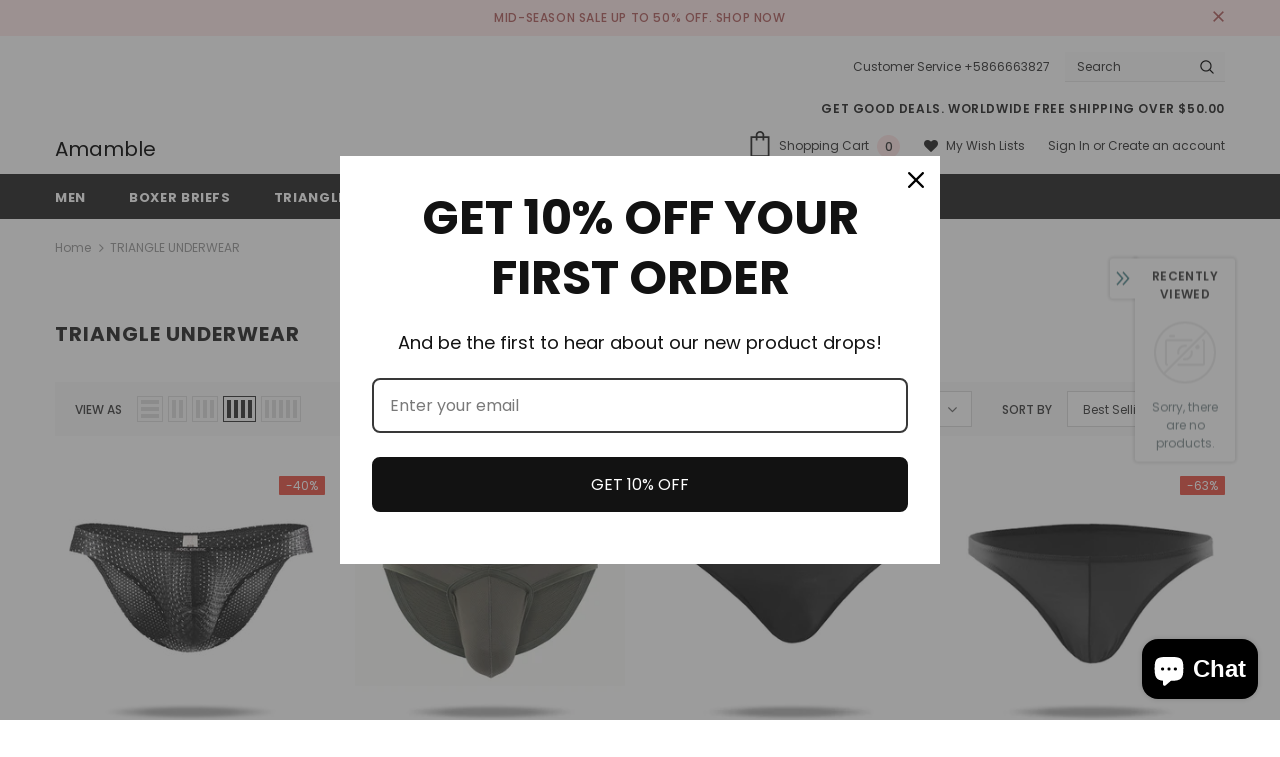

--- FILE ---
content_type: text/html; charset=utf-8
request_url: https://amamble.com/collections/triangle-underwear
body_size: 83478
content:
<!doctype html>
<!--[if lt IE 7]><html class="no-js lt-ie9 lt-ie8 lt-ie7" lang="en"> <![endif]-->
<!--[if IE 7]><html class="no-js lt-ie9 lt-ie8" lang="en"> <![endif]-->
<!--[if IE 8]><html class="no-js lt-ie9" lang="en"> <![endif]-->
<!--[if IE 9 ]><html class="ie9 no-js"> <![endif]-->
<!--[if (gt IE 9)|!(IE)]><!--> <html class="no-js"> <!--<![endif]-->
<head>
<!-- "snippets/booster-seo.liquid" was not rendered, the associated app was uninstalled -->

  <!-- Basic page needs ================================================== -->
  <meta charset="utf-8">
  <meta http-equiv="X-UA-Compatible" content="IE=edge,chrome=1">
	
  <!-- Title and description ================================================== -->
  

  

  <!-- Product meta ================================================== -->
  


  <meta property="og:type" content="website">
  <meta property="og:title" content="TRIANGLE UNDERWEAR">
  



  <meta property="og:url" content="https://amamble.com/collections/triangle-underwear">
  <meta property="og:site_name" content="Amamble">
  <!-- /snippets/twitter-card.liquid -->









  <!-- Helpers ================================================== -->
  <link rel="canonical" href="https://amamble.com/collections/triangle-underwear">
  <meta name="viewport" content="width=device-width, initial-scale=1, maximum-scale=1, user-scalable=0, minimal-ui">
  
  <!-- Favicon -->
  
 
   <!-- fonts -->
  
<script type="text/javascript">
  WebFontConfig = {
    google: { families: [ 
      
          'Poppins:100,200,300,400,500,600,700,800,900'
	  
      
      	
      		,
      	      
        'Poppins:100,200,300,400,500,600,700,800,900'
	  
    ] }
  };
  
  (function() {
    var wf = document.createElement('script');
    wf.src = ('https:' == document.location.protocol ? 'https' : 'http') +
      '://ajax.googleapis.com/ajax/libs/webfont/1/webfont.js';
    wf.type = 'text/javascript';
    wf.async = 'true';
    var s = document.getElementsByTagName('script')[0];
    s.parentNode.insertBefore(wf, s);
  })(); 
</script>

  
  <!-- Styles -->
  <link href="//amamble.com/cdn/shop/t/11/assets/vendor.min.css?v=100472052405884710241595494929" rel="stylesheet" type="text/css" media="all" />
<link href="//amamble.com/cdn/shop/t/11/assets/theme-styles.scss.css?v=63792733624716633501703134325" rel="stylesheet" type="text/css" media="all" />
<link href="//amamble.com/cdn/shop/t/11/assets/theme-styles-responsive.scss.css?v=137691845381027320021595494964" rel="stylesheet" type="text/css" media="all" />
  
   <!-- Scripts -->
  <script src="//amamble.com/cdn/shop/t/11/assets/jquery.min.js?v=56888366816115934351595494923" type="text/javascript"></script>
<script src="//amamble.com/cdn/shop/t/11/assets/jquery-cookie.min.js?v=72365755745404048181595494921" type="text/javascript"></script>
<script src="//amamble.com/cdn/shop/t/11/assets/lazysizes.min.js?v=103571908837463684911595494925" type="text/javascript"></script>

<script>
  	window.lazySizesConfig = window.lazySizesConfig || {};
    lazySizesConfig.loadMode = 1;
    window.lazySizesConfig.init = false;
    lazySizes.init();
  
    window.ajax_cart = "upsell";
    window.money_format = "${{amount}}";//"${{amount}} USD";
    window.shop_currency = "USD";
    window.show_multiple_currencies = false;
    window.use_color_swatch = true;
    window.color_swatch_style = "variant";
    window.enable_sidebar_multiple_choice = true;
    window.file_url = "//amamble.com/cdn/shop/files/?970";
    window.asset_url = "";
    window.router = "";
    window.swatch_recently = "color, màu sắc";
    
    window.inventory_text = {
        in_stock: "In stock",
        many_in_stock: "Many in stock",
        out_of_stock: "Out of stock",
        add_to_cart: "Add to Cart",
        add_all_to_cart: "Add all to Cart",
        sold_out: "Sold Out",
        select_options : "Select options",
        unavailable: "Unavailable",
        no_more_product: "No more product",
        show_options: "Show Variants",
        hide_options: "Hide Variants",
        adding : "Adding",
        thank_you : "Thank You",
        add_more : "Add More",
        cart_feedback : "Added",
        add_wishlist : "Add to Wish List",
        remove_wishlist : "Remove Wish List",
        previous: "Prev",
        next: "Next",
      	pre_order : "Pre Order",
    };
    window.multi_lang = false;
    window.infinity_scroll_feature = true;
    window.newsletter_popup = false;  
</script>



  <!-- Header hook for plugins ================================ -->
  <script>window.performance && window.performance.mark && window.performance.mark('shopify.content_for_header.start');</script><meta id="shopify-digital-wallet" name="shopify-digital-wallet" content="/25851625543/digital_wallets/dialog">
<meta name="shopify-checkout-api-token" content="ab13c618f4512d8e997152be419a4ece">
<meta id="in-context-paypal-metadata" data-shop-id="25851625543" data-venmo-supported="false" data-environment="production" data-locale="en_US" data-paypal-v4="true" data-currency="USD">
<link rel="alternate" type="application/atom+xml" title="Feed" href="/collections/triangle-underwear.atom" />
<link rel="next" href="/collections/triangle-underwear?page=2">
<link rel="alternate" type="application/json+oembed" href="https://amamble.com/collections/triangle-underwear.oembed">
<script async="async" src="/checkouts/internal/preloads.js?locale=en-US"></script>
<script id="shopify-features" type="application/json">{"accessToken":"ab13c618f4512d8e997152be419a4ece","betas":["rich-media-storefront-analytics"],"domain":"amamble.com","predictiveSearch":true,"shopId":25851625543,"locale":"en"}</script>
<script>var Shopify = Shopify || {};
Shopify.shop = "woo-aiwo.myshopify.com";
Shopify.locale = "en";
Shopify.currency = {"active":"USD","rate":"1.0"};
Shopify.country = "US";
Shopify.theme = {"name":"Ella-3.0.0-sections-ready","id":82811945031,"schema_name":"Ella","schema_version":"3.0.0","theme_store_id":null,"role":"main"};
Shopify.theme.handle = "null";
Shopify.theme.style = {"id":null,"handle":null};
Shopify.cdnHost = "amamble.com/cdn";
Shopify.routes = Shopify.routes || {};
Shopify.routes.root = "/";</script>
<script type="module">!function(o){(o.Shopify=o.Shopify||{}).modules=!0}(window);</script>
<script>!function(o){function n(){var o=[];function n(){o.push(Array.prototype.slice.apply(arguments))}return n.q=o,n}var t=o.Shopify=o.Shopify||{};t.loadFeatures=n(),t.autoloadFeatures=n()}(window);</script>
<script id="shop-js-analytics" type="application/json">{"pageType":"collection"}</script>
<script defer="defer" async type="module" src="//amamble.com/cdn/shopifycloud/shop-js/modules/v2/client.init-shop-cart-sync_C5BV16lS.en.esm.js"></script>
<script defer="defer" async type="module" src="//amamble.com/cdn/shopifycloud/shop-js/modules/v2/chunk.common_CygWptCX.esm.js"></script>
<script type="module">
  await import("//amamble.com/cdn/shopifycloud/shop-js/modules/v2/client.init-shop-cart-sync_C5BV16lS.en.esm.js");
await import("//amamble.com/cdn/shopifycloud/shop-js/modules/v2/chunk.common_CygWptCX.esm.js");

  window.Shopify.SignInWithShop?.initShopCartSync?.({"fedCMEnabled":true,"windoidEnabled":true});

</script>
<script>(function() {
  var isLoaded = false;
  function asyncLoad() {
    if (isLoaded) return;
    isLoaded = true;
    var urls = ["https:\/\/loox.io\/widget\/V1WHeag5nu\/loox.1591954137843.js?shop=woo-aiwo.myshopify.com","https:\/\/hotjar.dualsidedapp.com\/script.js?shop=woo-aiwo.myshopify.com"];
    for (var i = 0; i < urls.length; i++) {
      var s = document.createElement('script');
      s.type = 'text/javascript';
      s.async = true;
      s.src = urls[i];
      var x = document.getElementsByTagName('script')[0];
      x.parentNode.insertBefore(s, x);
    }
  };
  if(window.attachEvent) {
    window.attachEvent('onload', asyncLoad);
  } else {
    window.addEventListener('load', asyncLoad, false);
  }
})();</script>
<script id="__st">var __st={"a":25851625543,"offset":-25200,"reqid":"9d155d87-9113-4aa6-bd03-a0a8eccb5c55-1768605992","pageurl":"amamble.com\/collections\/triangle-underwear","u":"3acc24091e4c","p":"collection","rtyp":"collection","rid":157712056391};</script>
<script>window.ShopifyPaypalV4VisibilityTracking = true;</script>
<script id="captcha-bootstrap">!function(){'use strict';const t='contact',e='account',n='new_comment',o=[[t,t],['blogs',n],['comments',n],[t,'customer']],c=[[e,'customer_login'],[e,'guest_login'],[e,'recover_customer_password'],[e,'create_customer']],r=t=>t.map((([t,e])=>`form[action*='/${t}']:not([data-nocaptcha='true']) input[name='form_type'][value='${e}']`)).join(','),a=t=>()=>t?[...document.querySelectorAll(t)].map((t=>t.form)):[];function s(){const t=[...o],e=r(t);return a(e)}const i='password',u='form_key',d=['recaptcha-v3-token','g-recaptcha-response','h-captcha-response',i],f=()=>{try{return window.sessionStorage}catch{return}},m='__shopify_v',_=t=>t.elements[u];function p(t,e,n=!1){try{const o=window.sessionStorage,c=JSON.parse(o.getItem(e)),{data:r}=function(t){const{data:e,action:n}=t;return t[m]||n?{data:e,action:n}:{data:t,action:n}}(c);for(const[e,n]of Object.entries(r))t.elements[e]&&(t.elements[e].value=n);n&&o.removeItem(e)}catch(o){console.error('form repopulation failed',{error:o})}}const l='form_type',E='cptcha';function T(t){t.dataset[E]=!0}const w=window,h=w.document,L='Shopify',v='ce_forms',y='captcha';let A=!1;((t,e)=>{const n=(g='f06e6c50-85a8-45c8-87d0-21a2b65856fe',I='https://cdn.shopify.com/shopifycloud/storefront-forms-hcaptcha/ce_storefront_forms_captcha_hcaptcha.v1.5.2.iife.js',D={infoText:'Protected by hCaptcha',privacyText:'Privacy',termsText:'Terms'},(t,e,n)=>{const o=w[L][v],c=o.bindForm;if(c)return c(t,g,e,D).then(n);var r;o.q.push([[t,g,e,D],n]),r=I,A||(h.body.append(Object.assign(h.createElement('script'),{id:'captcha-provider',async:!0,src:r})),A=!0)});var g,I,D;w[L]=w[L]||{},w[L][v]=w[L][v]||{},w[L][v].q=[],w[L][y]=w[L][y]||{},w[L][y].protect=function(t,e){n(t,void 0,e),T(t)},Object.freeze(w[L][y]),function(t,e,n,w,h,L){const[v,y,A,g]=function(t,e,n){const i=e?o:[],u=t?c:[],d=[...i,...u],f=r(d),m=r(i),_=r(d.filter((([t,e])=>n.includes(e))));return[a(f),a(m),a(_),s()]}(w,h,L),I=t=>{const e=t.target;return e instanceof HTMLFormElement?e:e&&e.form},D=t=>v().includes(t);t.addEventListener('submit',(t=>{const e=I(t);if(!e)return;const n=D(e)&&!e.dataset.hcaptchaBound&&!e.dataset.recaptchaBound,o=_(e),c=g().includes(e)&&(!o||!o.value);(n||c)&&t.preventDefault(),c&&!n&&(function(t){try{if(!f())return;!function(t){const e=f();if(!e)return;const n=_(t);if(!n)return;const o=n.value;o&&e.removeItem(o)}(t);const e=Array.from(Array(32),(()=>Math.random().toString(36)[2])).join('');!function(t,e){_(t)||t.append(Object.assign(document.createElement('input'),{type:'hidden',name:u})),t.elements[u].value=e}(t,e),function(t,e){const n=f();if(!n)return;const o=[...t.querySelectorAll(`input[type='${i}']`)].map((({name:t})=>t)),c=[...d,...o],r={};for(const[a,s]of new FormData(t).entries())c.includes(a)||(r[a]=s);n.setItem(e,JSON.stringify({[m]:1,action:t.action,data:r}))}(t,e)}catch(e){console.error('failed to persist form',e)}}(e),e.submit())}));const S=(t,e)=>{t&&!t.dataset[E]&&(n(t,e.some((e=>e===t))),T(t))};for(const o of['focusin','change'])t.addEventListener(o,(t=>{const e=I(t);D(e)&&S(e,y())}));const B=e.get('form_key'),M=e.get(l),P=B&&M;t.addEventListener('DOMContentLoaded',(()=>{const t=y();if(P)for(const e of t)e.elements[l].value===M&&p(e,B);[...new Set([...A(),...v().filter((t=>'true'===t.dataset.shopifyCaptcha))])].forEach((e=>S(e,t)))}))}(h,new URLSearchParams(w.location.search),n,t,e,['guest_login'])})(!0,!0)}();</script>
<script integrity="sha256-4kQ18oKyAcykRKYeNunJcIwy7WH5gtpwJnB7kiuLZ1E=" data-source-attribution="shopify.loadfeatures" defer="defer" src="//amamble.com/cdn/shopifycloud/storefront/assets/storefront/load_feature-a0a9edcb.js" crossorigin="anonymous"></script>
<script data-source-attribution="shopify.dynamic_checkout.dynamic.init">var Shopify=Shopify||{};Shopify.PaymentButton=Shopify.PaymentButton||{isStorefrontPortableWallets:!0,init:function(){window.Shopify.PaymentButton.init=function(){};var t=document.createElement("script");t.src="https://amamble.com/cdn/shopifycloud/portable-wallets/latest/portable-wallets.en.js",t.type="module",document.head.appendChild(t)}};
</script>
<script data-source-attribution="shopify.dynamic_checkout.buyer_consent">
  function portableWalletsHideBuyerConsent(e){var t=document.getElementById("shopify-buyer-consent"),n=document.getElementById("shopify-subscription-policy-button");t&&n&&(t.classList.add("hidden"),t.setAttribute("aria-hidden","true"),n.removeEventListener("click",e))}function portableWalletsShowBuyerConsent(e){var t=document.getElementById("shopify-buyer-consent"),n=document.getElementById("shopify-subscription-policy-button");t&&n&&(t.classList.remove("hidden"),t.removeAttribute("aria-hidden"),n.addEventListener("click",e))}window.Shopify?.PaymentButton&&(window.Shopify.PaymentButton.hideBuyerConsent=portableWalletsHideBuyerConsent,window.Shopify.PaymentButton.showBuyerConsent=portableWalletsShowBuyerConsent);
</script>
<script data-source-attribution="shopify.dynamic_checkout.cart.bootstrap">document.addEventListener("DOMContentLoaded",(function(){function t(){return document.querySelector("shopify-accelerated-checkout-cart, shopify-accelerated-checkout")}if(t())Shopify.PaymentButton.init();else{new MutationObserver((function(e,n){t()&&(Shopify.PaymentButton.init(),n.disconnect())})).observe(document.body,{childList:!0,subtree:!0})}}));
</script>
<link id="shopify-accelerated-checkout-styles" rel="stylesheet" media="screen" href="https://amamble.com/cdn/shopifycloud/portable-wallets/latest/accelerated-checkout-backwards-compat.css" crossorigin="anonymous">
<style id="shopify-accelerated-checkout-cart">
        #shopify-buyer-consent {
  margin-top: 1em;
  display: inline-block;
  width: 100%;
}

#shopify-buyer-consent.hidden {
  display: none;
}

#shopify-subscription-policy-button {
  background: none;
  border: none;
  padding: 0;
  text-decoration: underline;
  font-size: inherit;
  cursor: pointer;
}

#shopify-subscription-policy-button::before {
  box-shadow: none;
}

      </style>

<script>window.performance && window.performance.mark && window.performance.mark('shopify.content_for_header.end');</script>

  <!--[if lt IE 9]>
  <script src="//html5shiv.googlecode.com/svn/trunk/html5.js" type="text/javascript"></script>
  <![endif]-->

  
  
  

  <script>

    Shopify.productOptionsMap = {};
    Shopify.quickViewOptionsMap = {};

    Shopify.updateOptionsInSelector = function(selectorIndex, wrapperSlt) {
        Shopify.optionsMap = wrapperSlt === '.product' ? Shopify.productOptionsMap : Shopify.quickViewOptionsMap;

        switch (selectorIndex) {
            case 0:
                var key = 'root';
                var selector = $(wrapperSlt + ' .single-option-selector:eq(0)');
                break;
            case 1:
                var key = $(wrapperSlt + ' .single-option-selector:eq(0)').val();
                var selector = $(wrapperSlt + ' .single-option-selector:eq(1)');
                break;
            case 2:
                var key = $(wrapperSlt + ' .single-option-selector:eq(0)').val();
                key += ' / ' + $(wrapperSlt + ' .single-option-selector:eq(1)').val();
                var selector = $(wrapperSlt + ' .single-option-selector:eq(2)');
        }

        var initialValue = selector.val();

        selector.empty();

        var availableOptions = Shopify.optionsMap[key];

        if (availableOptions && availableOptions.length) {
            for (var i = 0; i < availableOptions.length; i++) {
                var option = availableOptions[i];

                var newOption = $('<option></option>').val(option).html(option);

                selector.append(newOption);
            }

            $(wrapperSlt + ' .swatch[data-option-index="' + selectorIndex + '"] .swatch-element').each(function() {
                if ($.inArray($(this).attr('data-value'), availableOptions) !== -1) {
                    $(this).removeClass('soldout').find(':radio').removeAttr('disabled', 'disabled').removeAttr('checked');
                }
                else {
                    $(this).addClass('soldout').find(':radio').removeAttr('checked').attr('disabled', 'disabled');
                }
            });

            if ($.inArray(initialValue, availableOptions) !== -1) {
                selector.val(initialValue);
            }

            selector.trigger('change');
        };
    };

    Shopify.linkOptionSelectors = function(product, wrapperSlt) {
        // Building our mapping object.
        Shopify.optionsMap = wrapperSlt === '.product' ? Shopify.productOptionsMap : Shopify.quickViewOptionsMap;

        for (var i = 0; i < product.variants.length; i++) {
            var variant = product.variants[i];

            if (variant.available) {
                // Gathering values for the 1st drop-down.
                Shopify.optionsMap['root'] = Shopify.optionsMap['root'] || [];

                Shopify.optionsMap['root'].push(variant.option1);
                Shopify.optionsMap['root'] = Shopify.uniq(Shopify.optionsMap['root']);

                // Gathering values for the 2nd drop-down.
                if (product.options.length > 1) {
                var key = variant.option1;
                    Shopify.optionsMap[key] = Shopify.optionsMap[key] || [];
                    Shopify.optionsMap[key].push(variant.option2);
                    Shopify.optionsMap[key] = Shopify.uniq(Shopify.optionsMap[key]);
                }

                // Gathering values for the 3rd drop-down.
                if (product.options.length === 3) {
                    var key = variant.option1 + ' / ' + variant.option2;
                    Shopify.optionsMap[key] = Shopify.optionsMap[key] || [];
                    Shopify.optionsMap[key].push(variant.option3);
                    Shopify.optionsMap[key] = Shopify.uniq(Shopify.optionsMap[key]);
                }
            }
        };

        // Update options right away.
        Shopify.updateOptionsInSelector(0, wrapperSlt);

        if (product.options.length > 1) Shopify.updateOptionsInSelector(1, wrapperSlt);
        if (product.options.length === 3) Shopify.updateOptionsInSelector(2, wrapperSlt);

        // When there is an update in the first dropdown.
        $(wrapperSlt + " .single-option-selector:eq(0)").change(function() {
            Shopify.updateOptionsInSelector(1, wrapperSlt);
            if (product.options.length === 3) Shopify.updateOptionsInSelector(2, wrapperSlt);
            return true;
        });

        // When there is an update in the second dropdown.
        $(wrapperSlt + " .single-option-selector:eq(1)").change(function() {
            if (product.options.length === 3) Shopify.updateOptionsInSelector(2, wrapperSlt);
            return true;
        });
    };
</script>


	<script>var loox_global_hash = '1717018751894';
var is_enable_smart_reviews_sorting = ('false' === 'true') ? true : false;</script><script>var loox_pop_active = true;var loox_pop_display = {"home_page":true,"product_page":true,"cart_page":true,"other_pages":true};</script><style>.loox-reviews-default { max-width: 1200px; margin: 0 auto; }</style>

    <script>
    
      
    window.ufeStore = {
      collections: [],
      tags: ''.split(','),
      selectedVariantId: null,
      moneyFormat: "${{amount}}",
      moneyFormatWithCurrency: "${{amount}} USD",
      currency: "USD",
      customerId: null,
      productAvailable: null,
      productMapping: []
    }
    
    
      window.ufeStore.cartTotal = 0;
      
    
    
    
    window.isUfeInstalled = false;
    function ufeScriptLoader(scriptUrl) {
        var element = document.createElement('script');
        element.src = scriptUrl;
        element.type = 'text/javascript';
        document.getElementsByTagName('head')[0].appendChild(element);
    }
    if(window.isUfeInstalled) console.log('%c UFE: Funnel Engines ⚡️ Full Throttle  🦾😎!', 'font-weight: bold; letter-spacing: 2px; font-family: system-ui, -apple-system, BlinkMacSystemFont, "Segoe UI", "Roboto", "Oxygen", "Ubuntu", Arial, sans-serif;font-size: 20px;color: rgb(25, 124, 255); text-shadow: 2px 2px 0 rgb(62, 246, 255)');
    if(!('noModule' in HTMLScriptElement.prototype) && window.isUfeInstalled) {
        ufeScriptLoader('https://ufe.helixo.co/scripts/sdk.es5.min.js');
        console.log('UFE: ES5 Script Loading');
    }
    </script>
    
    
    <script src="https://cdn.shopify.com/extensions/7bc9bb47-adfa-4267-963e-cadee5096caf/inbox-1252/assets/inbox-chat-loader.js" type="text/javascript" defer="defer"></script>
<script src="https://cdn.shopify.com/extensions/019b8d54-2388-79d8-becc-d32a3afe2c7a/omnisend-50/assets/omnisend-in-shop.js" type="text/javascript" defer="defer"></script>
<meta property="og:image" content="https://cdn.shopify.com/s/files/1/0258/5162/5543/files/04b72ca9872d2f0420a99a4f6739420_302901d1-64e9-41f7-bbe6-dd233b222978.png?v=1629887246" />
<meta property="og:image:secure_url" content="https://cdn.shopify.com/s/files/1/0258/5162/5543/files/04b72ca9872d2f0420a99a4f6739420_302901d1-64e9-41f7-bbe6-dd233b222978.png?v=1629887246" />
<meta property="og:image:width" content="450" />
<meta property="og:image:height" content="450" />
<link href="https://monorail-edge.shopifysvc.com" rel="dns-prefetch">
<script>(function(){if ("sendBeacon" in navigator && "performance" in window) {try {var session_token_from_headers = performance.getEntriesByType('navigation')[0].serverTiming.find(x => x.name == '_s').description;} catch {var session_token_from_headers = undefined;}var session_cookie_matches = document.cookie.match(/_shopify_s=([^;]*)/);var session_token_from_cookie = session_cookie_matches && session_cookie_matches.length === 2 ? session_cookie_matches[1] : "";var session_token = session_token_from_headers || session_token_from_cookie || "";function handle_abandonment_event(e) {var entries = performance.getEntries().filter(function(entry) {return /monorail-edge.shopifysvc.com/.test(entry.name);});if (!window.abandonment_tracked && entries.length === 0) {window.abandonment_tracked = true;var currentMs = Date.now();var navigation_start = performance.timing.navigationStart;var payload = {shop_id: 25851625543,url: window.location.href,navigation_start,duration: currentMs - navigation_start,session_token,page_type: "collection"};window.navigator.sendBeacon("https://monorail-edge.shopifysvc.com/v1/produce", JSON.stringify({schema_id: "online_store_buyer_site_abandonment/1.1",payload: payload,metadata: {event_created_at_ms: currentMs,event_sent_at_ms: currentMs}}));}}window.addEventListener('pagehide', handle_abandonment_event);}}());</script>
<script id="web-pixels-manager-setup">(function e(e,d,r,n,o){if(void 0===o&&(o={}),!Boolean(null===(a=null===(i=window.Shopify)||void 0===i?void 0:i.analytics)||void 0===a?void 0:a.replayQueue)){var i,a;window.Shopify=window.Shopify||{};var t=window.Shopify;t.analytics=t.analytics||{};var s=t.analytics;s.replayQueue=[],s.publish=function(e,d,r){return s.replayQueue.push([e,d,r]),!0};try{self.performance.mark("wpm:start")}catch(e){}var l=function(){var e={modern:/Edge?\/(1{2}[4-9]|1[2-9]\d|[2-9]\d{2}|\d{4,})\.\d+(\.\d+|)|Firefox\/(1{2}[4-9]|1[2-9]\d|[2-9]\d{2}|\d{4,})\.\d+(\.\d+|)|Chrom(ium|e)\/(9{2}|\d{3,})\.\d+(\.\d+|)|(Maci|X1{2}).+ Version\/(15\.\d+|(1[6-9]|[2-9]\d|\d{3,})\.\d+)([,.]\d+|)( \(\w+\)|)( Mobile\/\w+|) Safari\/|Chrome.+OPR\/(9{2}|\d{3,})\.\d+\.\d+|(CPU[ +]OS|iPhone[ +]OS|CPU[ +]iPhone|CPU IPhone OS|CPU iPad OS)[ +]+(15[._]\d+|(1[6-9]|[2-9]\d|\d{3,})[._]\d+)([._]\d+|)|Android:?[ /-](13[3-9]|1[4-9]\d|[2-9]\d{2}|\d{4,})(\.\d+|)(\.\d+|)|Android.+Firefox\/(13[5-9]|1[4-9]\d|[2-9]\d{2}|\d{4,})\.\d+(\.\d+|)|Android.+Chrom(ium|e)\/(13[3-9]|1[4-9]\d|[2-9]\d{2}|\d{4,})\.\d+(\.\d+|)|SamsungBrowser\/([2-9]\d|\d{3,})\.\d+/,legacy:/Edge?\/(1[6-9]|[2-9]\d|\d{3,})\.\d+(\.\d+|)|Firefox\/(5[4-9]|[6-9]\d|\d{3,})\.\d+(\.\d+|)|Chrom(ium|e)\/(5[1-9]|[6-9]\d|\d{3,})\.\d+(\.\d+|)([\d.]+$|.*Safari\/(?![\d.]+ Edge\/[\d.]+$))|(Maci|X1{2}).+ Version\/(10\.\d+|(1[1-9]|[2-9]\d|\d{3,})\.\d+)([,.]\d+|)( \(\w+\)|)( Mobile\/\w+|) Safari\/|Chrome.+OPR\/(3[89]|[4-9]\d|\d{3,})\.\d+\.\d+|(CPU[ +]OS|iPhone[ +]OS|CPU[ +]iPhone|CPU IPhone OS|CPU iPad OS)[ +]+(10[._]\d+|(1[1-9]|[2-9]\d|\d{3,})[._]\d+)([._]\d+|)|Android:?[ /-](13[3-9]|1[4-9]\d|[2-9]\d{2}|\d{4,})(\.\d+|)(\.\d+|)|Mobile Safari.+OPR\/([89]\d|\d{3,})\.\d+\.\d+|Android.+Firefox\/(13[5-9]|1[4-9]\d|[2-9]\d{2}|\d{4,})\.\d+(\.\d+|)|Android.+Chrom(ium|e)\/(13[3-9]|1[4-9]\d|[2-9]\d{2}|\d{4,})\.\d+(\.\d+|)|Android.+(UC? ?Browser|UCWEB|U3)[ /]?(15\.([5-9]|\d{2,})|(1[6-9]|[2-9]\d|\d{3,})\.\d+)\.\d+|SamsungBrowser\/(5\.\d+|([6-9]|\d{2,})\.\d+)|Android.+MQ{2}Browser\/(14(\.(9|\d{2,})|)|(1[5-9]|[2-9]\d|\d{3,})(\.\d+|))(\.\d+|)|K[Aa][Ii]OS\/(3\.\d+|([4-9]|\d{2,})\.\d+)(\.\d+|)/},d=e.modern,r=e.legacy,n=navigator.userAgent;return n.match(d)?"modern":n.match(r)?"legacy":"unknown"}(),u="modern"===l?"modern":"legacy",c=(null!=n?n:{modern:"",legacy:""})[u],f=function(e){return[e.baseUrl,"/wpm","/b",e.hashVersion,"modern"===e.buildTarget?"m":"l",".js"].join("")}({baseUrl:d,hashVersion:r,buildTarget:u}),m=function(e){var d=e.version,r=e.bundleTarget,n=e.surface,o=e.pageUrl,i=e.monorailEndpoint;return{emit:function(e){var a=e.status,t=e.errorMsg,s=(new Date).getTime(),l=JSON.stringify({metadata:{event_sent_at_ms:s},events:[{schema_id:"web_pixels_manager_load/3.1",payload:{version:d,bundle_target:r,page_url:o,status:a,surface:n,error_msg:t},metadata:{event_created_at_ms:s}}]});if(!i)return console&&console.warn&&console.warn("[Web Pixels Manager] No Monorail endpoint provided, skipping logging."),!1;try{return self.navigator.sendBeacon.bind(self.navigator)(i,l)}catch(e){}var u=new XMLHttpRequest;try{return u.open("POST",i,!0),u.setRequestHeader("Content-Type","text/plain"),u.send(l),!0}catch(e){return console&&console.warn&&console.warn("[Web Pixels Manager] Got an unhandled error while logging to Monorail."),!1}}}}({version:r,bundleTarget:l,surface:e.surface,pageUrl:self.location.href,monorailEndpoint:e.monorailEndpoint});try{o.browserTarget=l,function(e){var d=e.src,r=e.async,n=void 0===r||r,o=e.onload,i=e.onerror,a=e.sri,t=e.scriptDataAttributes,s=void 0===t?{}:t,l=document.createElement("script"),u=document.querySelector("head"),c=document.querySelector("body");if(l.async=n,l.src=d,a&&(l.integrity=a,l.crossOrigin="anonymous"),s)for(var f in s)if(Object.prototype.hasOwnProperty.call(s,f))try{l.dataset[f]=s[f]}catch(e){}if(o&&l.addEventListener("load",o),i&&l.addEventListener("error",i),u)u.appendChild(l);else{if(!c)throw new Error("Did not find a head or body element to append the script");c.appendChild(l)}}({src:f,async:!0,onload:function(){if(!function(){var e,d;return Boolean(null===(d=null===(e=window.Shopify)||void 0===e?void 0:e.analytics)||void 0===d?void 0:d.initialized)}()){var d=window.webPixelsManager.init(e)||void 0;if(d){var r=window.Shopify.analytics;r.replayQueue.forEach((function(e){var r=e[0],n=e[1],o=e[2];d.publishCustomEvent(r,n,o)})),r.replayQueue=[],r.publish=d.publishCustomEvent,r.visitor=d.visitor,r.initialized=!0}}},onerror:function(){return m.emit({status:"failed",errorMsg:"".concat(f," has failed to load")})},sri:function(e){var d=/^sha384-[A-Za-z0-9+/=]+$/;return"string"==typeof e&&d.test(e)}(c)?c:"",scriptDataAttributes:o}),m.emit({status:"loading"})}catch(e){m.emit({status:"failed",errorMsg:(null==e?void 0:e.message)||"Unknown error"})}}})({shopId: 25851625543,storefrontBaseUrl: "https://amamble.com",extensionsBaseUrl: "https://extensions.shopifycdn.com/cdn/shopifycloud/web-pixels-manager",monorailEndpoint: "https://monorail-edge.shopifysvc.com/unstable/produce_batch",surface: "storefront-renderer",enabledBetaFlags: ["2dca8a86"],webPixelsConfigList: [{"id":"378339633","configuration":"{\"pixel_id\":\"139365704292693\",\"pixel_type\":\"facebook_pixel\",\"metaapp_system_user_token\":\"-\"}","eventPayloadVersion":"v1","runtimeContext":"OPEN","scriptVersion":"ca16bc87fe92b6042fbaa3acc2fbdaa6","type":"APP","apiClientId":2329312,"privacyPurposes":["ANALYTICS","MARKETING","SALE_OF_DATA"],"dataSharingAdjustments":{"protectedCustomerApprovalScopes":["read_customer_address","read_customer_email","read_customer_name","read_customer_personal_data","read_customer_phone"]}},{"id":"224198961","configuration":"{\"apiURL\":\"https:\/\/api.omnisend.com\",\"appURL\":\"https:\/\/app.omnisend.com\",\"brandID\":\"5e7db8f44c7fa45ad0376561\",\"trackingURL\":\"https:\/\/wt.omnisendlink.com\"}","eventPayloadVersion":"v1","runtimeContext":"STRICT","scriptVersion":"aa9feb15e63a302383aa48b053211bbb","type":"APP","apiClientId":186001,"privacyPurposes":["ANALYTICS","MARKETING","SALE_OF_DATA"],"dataSharingAdjustments":{"protectedCustomerApprovalScopes":["read_customer_address","read_customer_email","read_customer_name","read_customer_personal_data","read_customer_phone"]}},{"id":"139428145","eventPayloadVersion":"v1","runtimeContext":"LAX","scriptVersion":"1","type":"CUSTOM","privacyPurposes":["MARKETING"],"name":"Meta pixel (migrated)"},{"id":"153354545","eventPayloadVersion":"v1","runtimeContext":"LAX","scriptVersion":"1","type":"CUSTOM","privacyPurposes":["ANALYTICS"],"name":"Google Analytics tag (migrated)"},{"id":"shopify-app-pixel","configuration":"{}","eventPayloadVersion":"v1","runtimeContext":"STRICT","scriptVersion":"0450","apiClientId":"shopify-pixel","type":"APP","privacyPurposes":["ANALYTICS","MARKETING"]},{"id":"shopify-custom-pixel","eventPayloadVersion":"v1","runtimeContext":"LAX","scriptVersion":"0450","apiClientId":"shopify-pixel","type":"CUSTOM","privacyPurposes":["ANALYTICS","MARKETING"]}],isMerchantRequest: false,initData: {"shop":{"name":"Amamble","paymentSettings":{"currencyCode":"USD"},"myshopifyDomain":"woo-aiwo.myshopify.com","countryCode":"CN","storefrontUrl":"https:\/\/amamble.com"},"customer":null,"cart":null,"checkout":null,"productVariants":[],"purchasingCompany":null},},"https://amamble.com/cdn","fcfee988w5aeb613cpc8e4bc33m6693e112",{"modern":"","legacy":""},{"shopId":"25851625543","storefrontBaseUrl":"https:\/\/amamble.com","extensionBaseUrl":"https:\/\/extensions.shopifycdn.com\/cdn\/shopifycloud\/web-pixels-manager","surface":"storefront-renderer","enabledBetaFlags":"[\"2dca8a86\"]","isMerchantRequest":"false","hashVersion":"fcfee988w5aeb613cpc8e4bc33m6693e112","publish":"custom","events":"[[\"page_viewed\",{}],[\"collection_viewed\",{\"collection\":{\"id\":\"157712056391\",\"title\":\"TRIANGLE UNDERWEAR\",\"productVariants\":[{\"price\":{\"amount\":13.99,\"currencyCode\":\"USD\"},\"product\":{\"title\":\"2023 New ice silk breathable underwear🔥1st Anniversary Promotion‼ Limited Time Offer 40%OFF😍 !\",\"vendor\":\"Amamble\",\"id\":\"4410284048455\",\"untranslatedTitle\":\"2023 New ice silk breathable underwear🔥1st Anniversary Promotion‼ Limited Time Offer 40%OFF😍 !\",\"url\":\"\/products\/2019-new-ice-silk-breathable-underwear\",\"type\":\"TRIANGLE UNDERWEAR\"},\"id\":\"32602201817159\",\"image\":{\"src\":\"\/\/amamble.com\/cdn\/shop\/products\/3_281d2206-ddb0-4f53-8498-16dedca8953f.jpg?v=1579580552\"},\"sku\":\"AYS-130--Black-XS-(L)\",\"title\":\"Black \/ XS\",\"untranslatedTitle\":\"Black \/ XS\"},{\"price\":{\"amount\":41.99,\"currencyCode\":\"USD\"},\"product\":{\"title\":\"Men's new mesh breathable underwear\",\"vendor\":\"Amamble\",\"id\":\"4932516675655\",\"untranslatedTitle\":\"Men's new mesh breathable underwear\",\"url\":\"\/products\/2020-mens-new-mesh-breathable-underwear\",\"type\":\"\"},\"id\":\"32757024784455\",\"image\":{\"src\":\"\/\/amamble.com\/cdn\/shop\/products\/ca3b03ad53b833124c813efe2289e667.jpg?v=1615015424\"},\"sku\":\"OM-133-3 pieces-S\",\"title\":\"3 pieces \/ S\",\"untranslatedTitle\":\"3 pieces \/ S\"},{\"price\":{\"amount\":12.99,\"currencyCode\":\"USD\"},\"product\":{\"title\":\"2023 Men's low-rise underwear🔥1st Anniversary Promotion‼ Limited Time Offer 40%OFF😍 !\",\"vendor\":\"Amamble\",\"id\":\"4410278379591\",\"untranslatedTitle\":\"2023 Men's low-rise underwear🔥1st Anniversary Promotion‼ Limited Time Offer 40%OFF😍 !\",\"url\":\"\/products\/2019-mens-low-rise-underwear\",\"type\":\"TRIANGLE UNDERWEAR\"},\"id\":\"31532165562439\",\"image\":{\"src\":\"\/\/amamble.com\/cdn\/shop\/products\/11_58cd3a26-ec03-44fe-a674-952ace6fdaab.jpg?v=1579580544\"},\"sku\":\"\",\"title\":\"Black \/ L\",\"untranslatedTitle\":\"Black \/ L\"},{\"price\":{\"amount\":7.99,\"currencyCode\":\"USD\"},\"product\":{\"title\":\"Men's low-rise underwear🔥1st Anniversary Promotion‼ Limited Time Offer 30%OFF😍 !\",\"vendor\":\"Amamble\",\"id\":\"4287501467719\",\"untranslatedTitle\":\"Men's low-rise underwear🔥1st Anniversary Promotion‼ Limited Time Offer 30%OFF😍 !\",\"url\":\"\/products\/mens-ice-silk-breathable-triangle-underwear-%F0%9F%94%A5-christmas-promotion\",\"type\":\"TRIANGLE UNDERWEAR\"},\"id\":\"30887864893511\",\"image\":{\"src\":\"\/\/amamble.com\/cdn\/shop\/products\/2_7f9ebf0f-d0e9-4e51-9234-324a9ae4f62a.jpg?v=1579580509\"},\"sku\":\"\",\"title\":\"White \/ L\",\"untranslatedTitle\":\"White \/ L\"},{\"price\":{\"amount\":9.99,\"currencyCode\":\"USD\"},\"product\":{\"title\":\"2023 New men's leopard thong🔥1st Anniversary Promotion‼ Limited Time Offer 40%OFF😍 !\",\"vendor\":\"Amamble\",\"id\":\"4405783265351\",\"untranslatedTitle\":\"2023 New men's leopard thong🔥1st Anniversary Promotion‼ Limited Time Offer 40%OFF😍 !\",\"url\":\"\/products\/2019-new-mens-leopard-thong\",\"type\":\"TRIANGLE UNDERWEAR\"},\"id\":\"31530934861895\",\"image\":{\"src\":\"\/\/amamble.com\/cdn\/shop\/products\/3_e684d355-06cf-45a9-9472-e7ba079d1790.jpg?v=1579580557\"},\"sku\":\"\",\"title\":\"Golden \/ M\",\"untranslatedTitle\":\"Golden \/ M\"},{\"price\":{\"amount\":12.99,\"currencyCode\":\"USD\"},\"product\":{\"title\":\"2023 NEW ICE SILK BREATHABLE UNDERWEAR🔥4th Anniversary Promotion‼ Limited Time Offer 40%OFF😍 !\",\"vendor\":\"Amamble\",\"id\":\"4417409450055\",\"untranslatedTitle\":\"2023 NEW ICE SILK BREATHABLE UNDERWEAR🔥4th Anniversary Promotion‼ Limited Time Offer 40%OFF😍 !\",\"url\":\"\/products\/2019-new-ice-silk-breathable-underwear-1\",\"type\":\"TRIANGLE UNDERWEAR\"},\"id\":\"31568226811975\",\"image\":{\"src\":\"\/\/amamble.com\/cdn\/shop\/products\/10_66dc7252-a801-4bad-bc8a-4f018b36ecc4.jpg?v=1579580553\"},\"sku\":\"\",\"title\":\"Black \/ L\",\"untranslatedTitle\":\"Black \/ L\"},{\"price\":{\"amount\":13.99,\"currencyCode\":\"USD\"},\"product\":{\"title\":\"Modal Low Waist Sexy Men's Briefs\",\"vendor\":\"aoao\",\"id\":\"4543121555527\",\"untranslatedTitle\":\"Modal Low Waist Sexy Men's Briefs\",\"url\":\"\/products\/modal-low-waist-sexy-mens-briefs\",\"type\":\"TRIANGLE UNDERWEAR\"},\"id\":\"31924772536391\",\"image\":{\"src\":\"\/\/amamble.com\/cdn\/shop\/products\/08_3464efec-c698-4a19-9d7b-68cb2614ea1c.jpg?v=1585628619\"},\"sku\":\"011D-1\",\"title\":\"Gray \/ L\",\"untranslatedTitle\":\"Gray \/ L\"},{\"price\":{\"amount\":14.99,\"currencyCode\":\"USD\"},\"product\":{\"title\":\"Men's low-rise cotton breathable briefs\",\"vendor\":\"Amamble\",\"id\":\"6539451957319\",\"untranslatedTitle\":\"Men's low-rise cotton breathable briefs\",\"url\":\"\/products\/mens-low-rise-cotton-breathable-briefs\",\"type\":\"\"},\"id\":\"39258239860807\",\"image\":{\"src\":\"\/\/amamble.com\/cdn\/shop\/products\/2_121918dd-50c7-4474-af2e-3623b414b97f.jpg?v=1615263788\"},\"sku\":\"OBSO-Bright blue-M-(L)\",\"title\":\"Bright blue \/ M\",\"untranslatedTitle\":\"Bright blue \/ M\"},{\"price\":{\"amount\":13.99,\"currencyCode\":\"USD\"},\"product\":{\"title\":\"New Modal Low Waist Sexy Men's Briefs\",\"vendor\":\"Amamble\",\"id\":\"4547786145863\",\"untranslatedTitle\":\"New Modal Low Waist Sexy Men's Briefs\",\"url\":\"\/products\/2020-new-modal-low-waist-sexy-mens-briefs\",\"type\":\"\"},\"id\":\"31950178287687\",\"image\":{\"src\":\"\/\/amamble.com\/cdn\/shop\/products\/1_e3cde9d0-6c9f-4781-a31f-c0f9b4ac42b8.jpg?v=1585628615\"},\"sku\":\"020\",\"title\":\"Black \/ L\",\"untranslatedTitle\":\"Black \/ L\"},{\"price\":{\"amount\":12.99,\"currencyCode\":\"USD\"},\"product\":{\"title\":\"2023 New hollow sexy triangle leopard panties\",\"vendor\":\"Amamble\",\"id\":\"4411366375495\",\"untranslatedTitle\":\"2023 New hollow sexy triangle leopard panties\",\"url\":\"\/products\/2021-new-hollow-sexy-triangle-leopard-panties\",\"type\":\"TRIANGLE UNDERWEAR\"},\"id\":\"31539918569543\",\"image\":{\"src\":\"\/\/amamble.com\/cdn\/shop\/products\/3_ace80f1e-147f-4641-bbd0-8c9d873c7c67.jpg?v=1579580551\"},\"sku\":\"\",\"title\":\"Golden \/ M\",\"untranslatedTitle\":\"Golden \/ M\"},{\"price\":{\"amount\":18.99,\"currencyCode\":\"USD\"},\"product\":{\"title\":\"2023 NEW MEN'S SEXY TRIANGLE UNDERWEARr🔥1st Anniversary Promotion‼ Limited Time Offer 40%OFF😍 !\",\"vendor\":\"Amamble\",\"id\":\"4393600942151\",\"untranslatedTitle\":\"2023 NEW MEN'S SEXY TRIANGLE UNDERWEARr🔥1st Anniversary Promotion‼ Limited Time Offer 40%OFF😍 !\",\"url\":\"\/products\/2019-new-mens-sexy-triangle-underwear\",\"type\":\"TRIANGLE UNDERWEAR\"},\"id\":\"31454099374151\",\"image\":{\"src\":\"\/\/amamble.com\/cdn\/shop\/products\/10434453845_1692867452.400x400.jpg?v=1579580557\"},\"sku\":\"\",\"title\":\"White \/ L\",\"untranslatedTitle\":\"White \/ L\"},{\"price\":{\"amount\":14.99,\"currencyCode\":\"USD\"},\"product\":{\"title\":\"2023 Threaded Modal Low-Rise Briefs\",\"vendor\":\"Amamble\",\"id\":\"6569373368391\",\"untranslatedTitle\":\"2023 Threaded Modal Low-Rise Briefs\",\"url\":\"\/products\/2021-threaded-modal-low-rise-briefs\",\"type\":\"\"},\"id\":\"39370005151815\",\"image\":{\"src\":\"\/\/amamble.com\/cdn\/shop\/products\/2_da8d3bac-feb9-413e-b9f5-c4e2292310bc.jpg?v=1622521338\"},\"sku\":\"0527NKC-Gray-M\",\"title\":\"Gray \/ M\",\"untranslatedTitle\":\"Gray \/ M\"},{\"price\":{\"amount\":13.99,\"currencyCode\":\"USD\"},\"product\":{\"title\":\"2023 new men's briefs\",\"vendor\":\"Amamble\",\"id\":\"4903263535175\",\"untranslatedTitle\":\"2023 new men's briefs\",\"url\":\"\/products\/2020-new-mens-briefs\",\"type\":\"\"},\"id\":\"32662120988743\",\"image\":{\"src\":\"\/\/amamble.com\/cdn\/shop\/products\/56_5251640f-98e8-42ba-a01c-5de14024b15f.jpg?v=1604984802\"},\"sku\":\"\",\"title\":\"Black \/ S\",\"untranslatedTitle\":\"Black \/ S\"},{\"price\":{\"amount\":14.99,\"currencyCode\":\"USD\"},\"product\":{\"title\":\"Modal ultra-thin sexy triangle underwear\",\"vendor\":\"Amamble\",\"id\":\"4721364205639\",\"untranslatedTitle\":\"Modal ultra-thin sexy triangle underwear\",\"url\":\"\/products\/modal-ultra-thin-sexy-triangle-underwear\",\"type\":\"TRIANGLE UNDERWEAR\"},\"id\":\"32423858864199\",\"image\":{\"src\":\"\/\/amamble.com\/cdn\/shop\/products\/2_2931a424-e6af-44d6-b039-11072241b3a5.jpg?v=1593768032\"},\"sku\":\"AO-B319-Black-L\",\"title\":\"Black \/ L\",\"untranslatedTitle\":\"Black \/ L\"},{\"price\":{\"amount\":14.99,\"currencyCode\":\"USD\"},\"product\":{\"title\":\"2023 New Men's Low Waist Sexy Thong\",\"vendor\":\"Amamble\",\"id\":\"4543504384071\",\"untranslatedTitle\":\"2023 New Men's Low Waist Sexy Thong\",\"url\":\"\/products\/2020-new-mens-low-waist-sexy-thong\",\"type\":\"TRIANGLE UNDERWEAR\"},\"id\":\"31927812816967\",\"image\":{\"src\":\"\/\/amamble.com\/cdn\/shop\/products\/1_4668579e-f26a-4946-8d69-15df2458837d.jpg?v=1585628611\"},\"sku\":\"017\",\"title\":\"Golden \/ M\",\"untranslatedTitle\":\"Golden \/ M\"},{\"price\":{\"amount\":13.99,\"currencyCode\":\"USD\"},\"product\":{\"title\":\"Modal low-rise mesh breathable panties\",\"vendor\":\"Amamble\",\"id\":\"4543146557511\",\"untranslatedTitle\":\"Modal low-rise mesh breathable panties\",\"url\":\"\/products\/modal-low-rise-mesh-breathable-panties\",\"type\":\"TRIANGLE UNDERWEAR\"},\"id\":\"31924945813575\",\"image\":{\"src\":\"\/\/amamble.com\/cdn\/shop\/products\/05_18007c51-a91d-47d5-9e55-d382cc9cfc92.jpg?v=1585628620\"},\"sku\":\"012d-1\",\"title\":\"Black \/ L\",\"untranslatedTitle\":\"Black \/ L\"},{\"price\":{\"amount\":41.97,\"currencyCode\":\"USD\"},\"product\":{\"title\":\"2023New low waist sexy triangle leopard underwear🔥4st Anniversary Promotion‼ Limited Time Offer 40%OFF😍 !\",\"vendor\":\"Amamble\",\"id\":\"4405746499655\",\"untranslatedTitle\":\"2023New low waist sexy triangle leopard underwear🔥4st Anniversary Promotion‼ Limited Time Offer 40%OFF😍 !\",\"url\":\"\/products\/2021-new-low-waist-sexy-triangle-leopard-underwear\",\"type\":\"TRIANGLE UNDERWEAR\"},\"id\":\"31530899537991\",\"image\":{\"src\":\"\/\/amamble.com\/cdn\/shop\/products\/01_79c4b20e-2465-4d37-92b0-5304c5367302.jpg?v=1579580555\"},\"sku\":\"\",\"title\":\"3 pieces \/ M\",\"untranslatedTitle\":\"3 pieces \/ M\"},{\"price\":{\"amount\":12.99,\"currencyCode\":\"USD\"},\"product\":{\"title\":\"2023 new men's low waist sexy triangle underwear\",\"vendor\":\"Amamble\",\"id\":\"4781739376711\",\"untranslatedTitle\":\"2023 new men's low waist sexy triangle underwear\",\"url\":\"\/products\/2020-new-mens-low-waist-sexy-triangle-underwear\",\"type\":\"MEN'S UNDERWEAR\"},\"id\":\"32494040186951\",\"image\":{\"src\":\"\/\/amamble.com\/cdn\/shop\/products\/4_5de7ffba-dde7-440e-94ab-af55515397bc.jpg?v=1597120734\"},\"sku\":\"LL-0016-Black-M\",\"title\":\"Black \/ M\",\"untranslatedTitle\":\"Black \/ M\"},{\"price\":{\"amount\":12.99,\"currencyCode\":\"USD\"},\"product\":{\"title\":\"Men's New Modal Multicolor Split Design Briefs\",\"vendor\":\"Amamble\",\"id\":\"6705882660935\",\"untranslatedTitle\":\"Men's New Modal Multicolor Split Design Briefs\",\"url\":\"\/products\/mens-new-modal-multicolor-split-design-briefs\",\"type\":\"\"},\"id\":\"39818362028103\",\"image\":{\"src\":\"\/\/amamble.com\/cdn\/shop\/products\/6_e2079544-ed74-4e59-9b0b-9b41044fcc2d.jpg?v=1663428737\"},\"sku\":null,\"title\":\"Black \/ S\",\"untranslatedTitle\":\"Black \/ S\"},{\"price\":{\"amount\":12.99,\"currencyCode\":\"USD\"},\"product\":{\"title\":\"Men's Ice Silk Quick-Drying Briefs\",\"vendor\":\"Amamble\",\"id\":\"6571010687047\",\"untranslatedTitle\":\"Men's Ice Silk Quick-Drying Briefs\",\"url\":\"\/products\/2021-mens-ice-silk-quick-drying-briefs\",\"type\":\"\"},\"id\":\"39376650436679\",\"image\":{\"src\":\"\/\/amamble.com\/cdn\/shop\/products\/2_f6151e61-93f7-4d35-bb24-32e858518ed1.jpg?v=1623126227\"},\"sku\":\"0603NKJ-Black-L\",\"title\":\"Black \/ L\",\"untranslatedTitle\":\"Black \/ L\"},{\"price\":{\"amount\":12.99,\"currencyCode\":\"USD\"},\"product\":{\"title\":\"New men's lace translucent underwear\",\"vendor\":\"Amamble\",\"id\":\"6553494683719\",\"untranslatedTitle\":\"New men's lace translucent underwear\",\"url\":\"\/products\/2021-new-mens-lace-translucent-underwear\",\"type\":\"\"},\"id\":\"39316092944455\",\"image\":{\"src\":\"\/\/amamble.com\/cdn\/shop\/products\/5_e0941284-f450-4a70-a830-ad6022eae13d.jpg?v=1618892954\"},\"sku\":\"XM-03-Black-S\",\"title\":\"Black \/ S\",\"untranslatedTitle\":\"Black \/ S\"},{\"price\":{\"amount\":54.95,\"currencyCode\":\"USD\"},\"product\":{\"title\":\"men's mesh split underwear\",\"vendor\":\"Amamble\",\"id\":\"6559978291271\",\"untranslatedTitle\":\"men's mesh split underwear\",\"url\":\"\/products\/2021-mens-sexy-mesh-split-underwear\",\"type\":\"\"},\"id\":\"39348236124231\",\"image\":{\"src\":\"\/\/amamble.com\/cdn\/shop\/products\/7_6b572c08-eb63-40d1-b35b-fc6f389fbb57.jpg?v=1621242186\"},\"sku\":\"ZSJT2-5 pieces-S\",\"title\":\"5 pieces \/ S\",\"untranslatedTitle\":\"5 pieces \/ S\"},{\"price\":{\"amount\":60.99,\"currencyCode\":\"USD\"},\"product\":{\"title\":\"2023 new men's ice silk triangle underwear\",\"vendor\":\"Amamble\",\"id\":\"6553489047623\",\"untranslatedTitle\":\"2023 new men's ice silk triangle underwear\",\"url\":\"\/products\/2021-new-mens-ice-silk-triangle-underwear\",\"type\":\"\"},\"id\":\"39320475107399\",\"image\":{\"src\":\"\/\/amamble.com\/cdn\/shop\/products\/7_9fcbb21a-88d0-4208-8c61-3da710e6aea6.jpg?v=1618892950\"},\"sku\":\"\",\"title\":\"5 pieces \/ S\",\"untranslatedTitle\":\"5 pieces \/ S\"},{\"price\":{\"amount\":8.99,\"currencyCode\":\"USD\"},\"product\":{\"title\":\"2023 men's new Ice silk mesh breathable underwear\",\"vendor\":\"Amamble\",\"id\":\"6559974785095\",\"untranslatedTitle\":\"2023 men's new Ice silk mesh breathable underwear\",\"url\":\"\/products\/2021-mens-new-ice-silk-mesh-breathable-underwear\",\"type\":\"\"},\"id\":\"39342994391111\",\"image\":{\"src\":\"\/\/amamble.com\/cdn\/shop\/products\/1_c87f2676-7c13-4dd6-b4b1-30ea488d6a1c.jpg?v=1620716933\"},\"sku\":\"HLS-Black-M\",\"title\":\"Black \/ M\",\"untranslatedTitle\":\"Black \/ M\"}]}}]]"});</script><script>
  window.ShopifyAnalytics = window.ShopifyAnalytics || {};
  window.ShopifyAnalytics.meta = window.ShopifyAnalytics.meta || {};
  window.ShopifyAnalytics.meta.currency = 'USD';
  var meta = {"products":[{"id":4410284048455,"gid":"gid:\/\/shopify\/Product\/4410284048455","vendor":"Amamble","type":"TRIANGLE UNDERWEAR","handle":"2019-new-ice-silk-breathable-underwear","variants":[{"id":32602201817159,"price":1399,"name":"2023 New ice silk breathable underwear🔥1st Anniversary Promotion‼ Limited Time Offer 40%OFF😍 ! - Black \/ XS","public_title":"Black \/ XS","sku":"AYS-130--Black-XS-(L)"},{"id":32602201849927,"price":1399,"name":"2023 New ice silk breathable underwear🔥1st Anniversary Promotion‼ Limited Time Offer 40%OFF😍 ! - Black \/ S","public_title":"Black \/ S","sku":"AYS-130--Black-S-(XL)"},{"id":32602201882695,"price":1399,"name":"2023 New ice silk breathable underwear🔥1st Anniversary Promotion‼ Limited Time Offer 40%OFF😍 ! - Black \/ M","public_title":"Black \/ M","sku":"AYS-130--Black-M-(2XL)"},{"id":32602201915463,"price":1399,"name":"2023 New ice silk breathable underwear🔥1st Anniversary Promotion‼ Limited Time Offer 40%OFF😍 ! - Black \/ L","public_title":"Black \/ L","sku":"AYS-130--Black-L_(3XL)"},{"id":32602201948231,"price":1399,"name":"2023 New ice silk breathable underwear🔥1st Anniversary Promotion‼ Limited Time Offer 40%OFF😍 ! - Blue \/ XS","public_title":"Blue \/ XS","sku":"AYS-130--Blue-XS-(L)"},{"id":32602201980999,"price":1399,"name":"2023 New ice silk breathable underwear🔥1st Anniversary Promotion‼ Limited Time Offer 40%OFF😍 ! - Blue \/ S","public_title":"Blue \/ S","sku":"AYS-130--Blue-S-(XL)"},{"id":32602202013767,"price":1399,"name":"2023 New ice silk breathable underwear🔥1st Anniversary Promotion‼ Limited Time Offer 40%OFF😍 ! - Blue \/ M","public_title":"Blue \/ M","sku":"AYS-130--Blue-M-(2XL)"},{"id":32602202046535,"price":1399,"name":"2023 New ice silk breathable underwear🔥1st Anniversary Promotion‼ Limited Time Offer 40%OFF😍 ! - Blue \/ L","public_title":"Blue \/ L","sku":"AYS-130--Blue-L-(3XL)"},{"id":32602202079303,"price":1399,"name":"2023 New ice silk breathable underwear🔥1st Anniversary Promotion‼ Limited Time Offer 40%OFF😍 ! - Gray \/ XS","public_title":"Gray \/ XS","sku":"AYS-130--Gray-XS_(L)"},{"id":32602202112071,"price":1399,"name":"2023 New ice silk breathable underwear🔥1st Anniversary Promotion‼ Limited Time Offer 40%OFF😍 ! - Gray \/ S","public_title":"Gray \/ S","sku":"AYS-130--Gray-S_(XL)"},{"id":32602202144839,"price":1399,"name":"2023 New ice silk breathable underwear🔥1st Anniversary Promotion‼ Limited Time Offer 40%OFF😍 ! - Gray \/ M","public_title":"Gray \/ M","sku":"AYS-130--Gray-M-(2XL)"},{"id":32602202177607,"price":1399,"name":"2023 New ice silk breathable underwear🔥1st Anniversary Promotion‼ Limited Time Offer 40%OFF😍 ! - Gray \/ L","public_title":"Gray \/ L","sku":"AYS-130--Gray-L-(3XL)"},{"id":32602202210375,"price":1399,"name":"2023 New ice silk breathable underwear🔥1st Anniversary Promotion‼ Limited Time Offer 40%OFF😍 ! - White \/ XS","public_title":"White \/ XS","sku":"AYS-130--White-XS-(L)"},{"id":32602202243143,"price":1399,"name":"2023 New ice silk breathable underwear🔥1st Anniversary Promotion‼ Limited Time Offer 40%OFF😍 ! - White \/ S","public_title":"White \/ S","sku":"AYS-130--White-S-(XL)"},{"id":32602202275911,"price":1399,"name":"2023 New ice silk breathable underwear🔥1st Anniversary Promotion‼ Limited Time Offer 40%OFF😍 ! - White \/ M","public_title":"White \/ M","sku":"AYS-130--White-M-(2XL)"},{"id":32602202308679,"price":1399,"name":"2023 New ice silk breathable underwear🔥1st Anniversary Promotion‼ Limited Time Offer 40%OFF😍 ! - White \/ L","public_title":"White \/ L","sku":"AYS-130--White-L_(3XL)"},{"id":32602202341447,"price":5199,"name":"2023 New ice silk breathable underwear🔥1st Anniversary Promotion‼ Limited Time Offer 40%OFF😍 ! - 4 pieces \/ XS","public_title":"4 pieces \/ XS","sku":"AYS-130--4 pieces-XS_(L0"},{"id":32602202374215,"price":5199,"name":"2023 New ice silk breathable underwear🔥1st Anniversary Promotion‼ Limited Time Offer 40%OFF😍 ! - 4 pieces \/ S","public_title":"4 pieces \/ S","sku":"AYS-130--4 pieces-S-(XL）"},{"id":32602202406983,"price":5199,"name":"2023 New ice silk breathable underwear🔥1st Anniversary Promotion‼ Limited Time Offer 40%OFF😍 ! - 4 pieces \/ M","public_title":"4 pieces \/ M","sku":"AYS-130--4 pieces-M-(2XL)"},{"id":32602202439751,"price":5199,"name":"2023 New ice silk breathable underwear🔥1st Anniversary Promotion‼ Limited Time Offer 40%OFF😍 ! - 4 pieces \/ L","public_title":"4 pieces \/ L","sku":"AYS-130--4 pieces-L-(3XL)"}],"remote":false},{"id":4932516675655,"gid":"gid:\/\/shopify\/Product\/4932516675655","vendor":"Amamble","type":"","handle":"2020-mens-new-mesh-breathable-underwear","variants":[{"id":32757024784455,"price":4199,"name":"Men's new mesh breathable underwear - 3 pieces \/ S","public_title":"3 pieces \/ S","sku":"OM-133-3 pieces-S"},{"id":32757024817223,"price":4199,"name":"Men's new mesh breathable underwear - 3 pieces \/ M","public_title":"3 pieces \/ M","sku":"OM-133-3 pieces-M"},{"id":32757024849991,"price":4199,"name":"Men's new mesh breathable underwear - 3 pieces \/ L","public_title":"3 pieces \/ L","sku":"OM-133-3 pieces-L"},{"id":32757024882759,"price":4199,"name":"Men's new mesh breathable underwear - 3 pieces \/ XL","public_title":"3 pieces \/ XL","sku":"OM-133-3 pieces-XL"},{"id":32757024915527,"price":4199,"name":"Men's new mesh breathable underwear - 3 pieces \/ XXL","public_title":"3 pieces \/ XXL","sku":"OM-133-3 pieces-XXL"},{"id":32738627649607,"price":6299,"name":"Men's new mesh breathable underwear - 5 pieces \/ S","public_title":"5 pieces \/ S","sku":"OM-133-5 pieces-S"},{"id":32738628960327,"price":6299,"name":"Men's new mesh breathable underwear - 5 pieces \/ M","public_title":"5 pieces \/ M","sku":"OM-133-5 pieces-M"},{"id":32738629845063,"price":6299,"name":"Men's new mesh breathable underwear - 5 pieces \/ L","public_title":"5 pieces \/ L","sku":"OM-133-5 pieces-L"},{"id":32738637185095,"price":6299,"name":"Men's new mesh breathable underwear - 5 pieces \/ XL","public_title":"5 pieces \/ XL","sku":"OM-133-5 pieces-XL"},{"id":32738638954567,"price":6299,"name":"Men's new mesh breathable underwear - 5 pieces \/ XXL","public_title":"5 pieces \/ XXL","sku":"OM-133-5 pieces-XXL"},{"id":32722231361607,"price":1499,"name":"Men's new mesh breathable underwear - Gray \/ S","public_title":"Gray \/ S","sku":"OM-133-Gray-S"},{"id":32722231394375,"price":1499,"name":"Men's new mesh breathable underwear - Gray \/ M","public_title":"Gray \/ M","sku":"OM-133-Gray-M"},{"id":32722231427143,"price":1499,"name":"Men's new mesh breathable underwear - Gray \/ L","public_title":"Gray \/ L","sku":"OM-133-Gray-L"},{"id":32722231459911,"price":1499,"name":"Men's new mesh breathable underwear - Gray \/ XL","public_title":"Gray \/ XL","sku":"OM-133-Gray-XL"},{"id":32722231492679,"price":1499,"name":"Men's new mesh breathable underwear - Gray \/ XXL","public_title":"Gray \/ XXL","sku":"OM-133-Gray-XXL"},{"id":32722231525447,"price":1499,"name":"Men's new mesh breathable underwear - Black \/ S","public_title":"Black \/ S","sku":"OM-133-Black-S"},{"id":32722231558215,"price":1499,"name":"Men's new mesh breathable underwear - Black \/ M","public_title":"Black \/ M","sku":"OM-133-Black-M"},{"id":32722231590983,"price":1499,"name":"Men's new mesh breathable underwear - Black \/ L","public_title":"Black \/ L","sku":"OM-133-Black-L"},{"id":32722231623751,"price":1499,"name":"Men's new mesh breathable underwear - Black \/ XL","public_title":"Black \/ XL","sku":"OM-133-Black-XL"},{"id":32722231656519,"price":1499,"name":"Men's new mesh breathable underwear - Black \/ XXL","public_title":"Black \/ XXL","sku":"OM-133-Black-XXL"},{"id":32722231689287,"price":1499,"name":"Men's new mesh breathable underwear - Blue \/ S","public_title":"Blue \/ S","sku":"OM-133-Blue-S"},{"id":32722231722055,"price":1499,"name":"Men's new mesh breathable underwear - Blue \/ M","public_title":"Blue \/ M","sku":"OM-133-Blue-M"},{"id":32722231754823,"price":1499,"name":"Men's new mesh breathable underwear - Blue \/ L","public_title":"Blue \/ L","sku":"OM-133-Blue-L"},{"id":32722231787591,"price":1499,"name":"Men's new mesh breathable underwear - Blue \/ XL","public_title":"Blue \/ XL","sku":"OM-133-Blue-XL"},{"id":32722231820359,"price":1499,"name":"Men's new mesh breathable underwear - Blue \/ XXL","public_title":"Blue \/ XXL","sku":"OM-133-Blue-XXL"},{"id":32722231853127,"price":1499,"name":"Men's new mesh breathable underwear - Gray blue \/ S","public_title":"Gray blue \/ S","sku":"OM-133-Gray blue-S"},{"id":32722231885895,"price":1499,"name":"Men's new mesh breathable underwear - Gray blue \/ M","public_title":"Gray blue \/ M","sku":"OM-133-Gray blue-M"},{"id":32722231918663,"price":1499,"name":"Men's new mesh breathable underwear - Gray blue \/ L","public_title":"Gray blue \/ L","sku":"OM-133-Gray blue-L"},{"id":32722231951431,"price":1499,"name":"Men's new mesh breathable underwear - Gray blue \/ XL","public_title":"Gray blue \/ XL","sku":"OM-133-Gray blue-XL"},{"id":32722231984199,"price":1499,"name":"Men's new mesh breathable underwear - Gray blue \/ XXL","public_title":"Gray blue \/ XXL","sku":"OM-133-Gray blue-XXL"},{"id":32722232180807,"price":1499,"name":"Men's new mesh breathable underwear - White \/ S","public_title":"White \/ S","sku":"OM-133-White-S"},{"id":32722232213575,"price":1499,"name":"Men's new mesh breathable underwear - White \/ M","public_title":"White \/ M","sku":"OM-133-White-M"},{"id":32722232246343,"price":1499,"name":"Men's new mesh breathable underwear - White \/ L","public_title":"White \/ L","sku":"OM-133-White-L"},{"id":32722232279111,"price":1499,"name":"Men's new mesh breathable underwear - White \/ XL","public_title":"White \/ XL","sku":"OM-133-White-XL"},{"id":32722232311879,"price":1499,"name":"Men's new mesh breathable underwear - White \/ XXL","public_title":"White \/ XXL","sku":"OM-133-White-XXL"},{"id":32722232344647,"price":1499,"name":"Men's new mesh breathable underwear - Dark green \/ S","public_title":"Dark green \/ S","sku":"OM-133-Dark green-S"},{"id":32722232377415,"price":1499,"name":"Men's new mesh breathable underwear - Dark green \/ M","public_title":"Dark green \/ M","sku":"OM-133-Dark green-M"},{"id":32722232410183,"price":1499,"name":"Men's new mesh breathable underwear - Dark green \/ L","public_title":"Dark green \/ L","sku":"OM-133-Dark green-L"},{"id":32722232442951,"price":1499,"name":"Men's new mesh breathable underwear - Dark green \/ XL","public_title":"Dark green \/ XL","sku":"OM-133-Dark green-XL"},{"id":32722232475719,"price":1499,"name":"Men's new mesh breathable underwear - Dark green \/ XXL","public_title":"Dark green \/ XXL","sku":"OM-133-Dark green-XXL"},{"id":32722232508487,"price":1499,"name":"Men's new mesh breathable underwear - Light blue \/ S","public_title":"Light blue \/ S","sku":"OM-133-Light blue-S"},{"id":32722232541255,"price":1499,"name":"Men's new mesh breathable underwear - Light blue \/ M","public_title":"Light blue \/ M","sku":"OM-133-Light blue-M"},{"id":32722232574023,"price":1499,"name":"Men's new mesh breathable underwear - Light blue \/ L","public_title":"Light blue \/ L","sku":"OM-133-Light blue-L"},{"id":32722232606791,"price":1499,"name":"Men's new mesh breathable underwear - Light blue \/ XL","public_title":"Light blue \/ XL","sku":"OM-133-Light blue-XL"},{"id":32722232639559,"price":1499,"name":"Men's new mesh breathable underwear - Light blue \/ XXL","public_title":"Light blue \/ XXL","sku":"OM-133-Light blue-XXL"}],"remote":false},{"id":4410278379591,"gid":"gid:\/\/shopify\/Product\/4410278379591","vendor":"Amamble","type":"TRIANGLE UNDERWEAR","handle":"2019-mens-low-rise-underwear","variants":[{"id":31532165562439,"price":1299,"name":"2023 Men's low-rise underwear🔥1st Anniversary Promotion‼ Limited Time Offer 40%OFF😍 ! - Black \/ L","public_title":"Black \/ L","sku":""},{"id":31532165595207,"price":1299,"name":"2023 Men's low-rise underwear🔥1st Anniversary Promotion‼ Limited Time Offer 40%OFF😍 ! - Black \/ XL","public_title":"Black \/ XL","sku":""},{"id":31532165627975,"price":1299,"name":"2023 Men's low-rise underwear🔥1st Anniversary Promotion‼ Limited Time Offer 40%OFF😍 ! - Black \/ XXL","public_title":"Black \/ XXL","sku":""},{"id":31532165660743,"price":1299,"name":"2023 Men's low-rise underwear🔥1st Anniversary Promotion‼ Limited Time Offer 40%OFF😍 ! - Black \/ XXXL","public_title":"Black \/ XXXL","sku":""},{"id":31532165693511,"price":1299,"name":"2023 Men's low-rise underwear🔥1st Anniversary Promotion‼ Limited Time Offer 40%OFF😍 ! - Black \/ XXXXL","public_title":"Black \/ XXXXL","sku":""},{"id":31532165726279,"price":1299,"name":"2023 Men's low-rise underwear🔥1st Anniversary Promotion‼ Limited Time Offer 40%OFF😍 ! - Gray \/ L","public_title":"Gray \/ L","sku":""},{"id":31532165759047,"price":1299,"name":"2023 Men's low-rise underwear🔥1st Anniversary Promotion‼ Limited Time Offer 40%OFF😍 ! - Gray \/ XL","public_title":"Gray \/ XL","sku":""},{"id":31532165791815,"price":1299,"name":"2023 Men's low-rise underwear🔥1st Anniversary Promotion‼ Limited Time Offer 40%OFF😍 ! - Gray \/ XXL","public_title":"Gray \/ XXL","sku":""},{"id":31532165824583,"price":1299,"name":"2023 Men's low-rise underwear🔥1st Anniversary Promotion‼ Limited Time Offer 40%OFF😍 ! - Gray \/ XXXL","public_title":"Gray \/ XXXL","sku":""},{"id":31532165857351,"price":1299,"name":"2023 Men's low-rise underwear🔥1st Anniversary Promotion‼ Limited Time Offer 40%OFF😍 ! - Gray \/ XXXXL","public_title":"Gray \/ XXXXL","sku":""},{"id":31532165890119,"price":1299,"name":"2023 Men's low-rise underwear🔥1st Anniversary Promotion‼ Limited Time Offer 40%OFF😍 ! - Blue \/ L","public_title":"Blue \/ L","sku":""},{"id":31532165922887,"price":1299,"name":"2023 Men's low-rise underwear🔥1st Anniversary Promotion‼ Limited Time Offer 40%OFF😍 ! - Blue \/ XL","public_title":"Blue \/ XL","sku":""},{"id":31532165955655,"price":1299,"name":"2023 Men's low-rise underwear🔥1st Anniversary Promotion‼ Limited Time Offer 40%OFF😍 ! - Blue \/ XXL","public_title":"Blue \/ XXL","sku":""},{"id":31532165988423,"price":1299,"name":"2023 Men's low-rise underwear🔥1st Anniversary Promotion‼ Limited Time Offer 40%OFF😍 ! - Blue \/ XXXL","public_title":"Blue \/ XXXL","sku":""},{"id":31532166021191,"price":1299,"name":"2023 Men's low-rise underwear🔥1st Anniversary Promotion‼ Limited Time Offer 40%OFF😍 ! - Blue \/ XXXXL","public_title":"Blue \/ XXXXL","sku":""},{"id":31532166053959,"price":1299,"name":"2023 Men's low-rise underwear🔥1st Anniversary Promotion‼ Limited Time Offer 40%OFF😍 ! - Red \/ L","public_title":"Red \/ L","sku":""},{"id":31532166086727,"price":1299,"name":"2023 Men's low-rise underwear🔥1st Anniversary Promotion‼ Limited Time Offer 40%OFF😍 ! - Red \/ XL","public_title":"Red \/ XL","sku":""},{"id":31532166119495,"price":1299,"name":"2023 Men's low-rise underwear🔥1st Anniversary Promotion‼ Limited Time Offer 40%OFF😍 ! - Red \/ XXL","public_title":"Red \/ XXL","sku":""},{"id":31532166152263,"price":1299,"name":"2023 Men's low-rise underwear🔥1st Anniversary Promotion‼ Limited Time Offer 40%OFF😍 ! - Red \/ XXXL","public_title":"Red \/ XXXL","sku":""},{"id":31532166185031,"price":1299,"name":"2023 Men's low-rise underwear🔥1st Anniversary Promotion‼ Limited Time Offer 40%OFF😍 ! - Red \/ XXXXL","public_title":"Red \/ XXXXL","sku":""},{"id":31532166217799,"price":1299,"name":"2023 Men's low-rise underwear🔥1st Anniversary Promotion‼ Limited Time Offer 40%OFF😍 ! - White \/ L","public_title":"White \/ L","sku":""},{"id":31532166250567,"price":1299,"name":"2023 Men's low-rise underwear🔥1st Anniversary Promotion‼ Limited Time Offer 40%OFF😍 ! - White \/ XL","public_title":"White \/ XL","sku":""},{"id":31532166283335,"price":1299,"name":"2023 Men's low-rise underwear🔥1st Anniversary Promotion‼ Limited Time Offer 40%OFF😍 ! - White \/ XXL","public_title":"White \/ XXL","sku":""},{"id":31532166316103,"price":1299,"name":"2023 Men's low-rise underwear🔥1st Anniversary Promotion‼ Limited Time Offer 40%OFF😍 ! - White \/ XXXL","public_title":"White \/ XXXL","sku":""},{"id":31532166348871,"price":1299,"name":"2023 Men's low-rise underwear🔥1st Anniversary Promotion‼ Limited Time Offer 40%OFF😍 ! - White \/ XXXXL","public_title":"White \/ XXXXL","sku":""},{"id":31532166381639,"price":1299,"name":"2023 Men's low-rise underwear🔥1st Anniversary Promotion‼ Limited Time Offer 40%OFF😍 ! - Purple \/ L","public_title":"Purple \/ L","sku":""},{"id":31532166414407,"price":1299,"name":"2023 Men's low-rise underwear🔥1st Anniversary Promotion‼ Limited Time Offer 40%OFF😍 ! - Purple \/ XL","public_title":"Purple \/ XL","sku":""},{"id":31532166447175,"price":1299,"name":"2023 Men's low-rise underwear🔥1st Anniversary Promotion‼ Limited Time Offer 40%OFF😍 ! - Purple \/ XXL","public_title":"Purple \/ XXL","sku":""},{"id":31532166479943,"price":1299,"name":"2023 Men's low-rise underwear🔥1st Anniversary Promotion‼ Limited Time Offer 40%OFF😍 ! - Purple \/ XXXL","public_title":"Purple \/ XXXL","sku":""},{"id":31532166512711,"price":1299,"name":"2023 Men's low-rise underwear🔥1st Anniversary Promotion‼ Limited Time Offer 40%OFF😍 ! - Purple \/ XXXXL","public_title":"Purple \/ XXXXL","sku":""},{"id":31532166545479,"price":1299,"name":"2023 Men's low-rise underwear🔥1st Anniversary Promotion‼ Limited Time Offer 40%OFF😍 ! - Navy blue \/ L","public_title":"Navy blue \/ L","sku":""},{"id":31532166578247,"price":1299,"name":"2023 Men's low-rise underwear🔥1st Anniversary Promotion‼ Limited Time Offer 40%OFF😍 ! - Navy blue \/ XL","public_title":"Navy blue \/ XL","sku":""},{"id":31532166611015,"price":1299,"name":"2023 Men's low-rise underwear🔥1st Anniversary Promotion‼ Limited Time Offer 40%OFF😍 ! - Navy blue \/ XXL","public_title":"Navy blue \/ XXL","sku":""},{"id":31532166643783,"price":1299,"name":"2023 Men's low-rise underwear🔥1st Anniversary Promotion‼ Limited Time Offer 40%OFF😍 ! - Navy blue \/ XXXL","public_title":"Navy blue \/ XXXL","sku":""},{"id":31532166676551,"price":1299,"name":"2023 Men's low-rise underwear🔥1st Anniversary Promotion‼ Limited Time Offer 40%OFF😍 ! - Navy blue \/ XXXXL","public_title":"Navy blue \/ XXXXL","sku":""}],"remote":false},{"id":4287501467719,"gid":"gid:\/\/shopify\/Product\/4287501467719","vendor":"Amamble","type":"TRIANGLE UNDERWEAR","handle":"mens-ice-silk-breathable-triangle-underwear-🔥-christmas-promotion","variants":[{"id":30887864893511,"price":799,"name":"Men's low-rise underwear🔥1st Anniversary Promotion‼ Limited Time Offer 30%OFF😍 ! - White \/ L","public_title":"White \/ L","sku":""},{"id":30887986233415,"price":799,"name":"Men's low-rise underwear🔥1st Anniversary Promotion‼ Limited Time Offer 30%OFF😍 ! - White \/ XL","public_title":"White \/ XL","sku":""},{"id":30887986266183,"price":799,"name":"Men's low-rise underwear🔥1st Anniversary Promotion‼ Limited Time Offer 30%OFF😍 ! - White \/ XXL","public_title":"White \/ XXL","sku":""},{"id":30887986298951,"price":799,"name":"Men's low-rise underwear🔥1st Anniversary Promotion‼ Limited Time Offer 30%OFF😍 ! - White \/ XXXL","public_title":"White \/ XXXL","sku":""},{"id":30887986331719,"price":799,"name":"Men's low-rise underwear🔥1st Anniversary Promotion‼ Limited Time Offer 30%OFF😍 ! - Black \/ L","public_title":"Black \/ L","sku":""},{"id":30887986364487,"price":799,"name":"Men's low-rise underwear🔥1st Anniversary Promotion‼ Limited Time Offer 30%OFF😍 ! - Black \/ XL","public_title":"Black \/ XL","sku":""},{"id":30887986397255,"price":799,"name":"Men's low-rise underwear🔥1st Anniversary Promotion‼ Limited Time Offer 30%OFF😍 ! - Black \/ XXL","public_title":"Black \/ XXL","sku":""},{"id":30887986430023,"price":799,"name":"Men's low-rise underwear🔥1st Anniversary Promotion‼ Limited Time Offer 30%OFF😍 ! - Black \/ XXXL","public_title":"Black \/ XXXL","sku":""},{"id":30887986462791,"price":799,"name":"Men's low-rise underwear🔥1st Anniversary Promotion‼ Limited Time Offer 30%OFF😍 ! - Sapphire \/ L","public_title":"Sapphire \/ L","sku":""},{"id":30887986495559,"price":799,"name":"Men's low-rise underwear🔥1st Anniversary Promotion‼ Limited Time Offer 30%OFF😍 ! - Sapphire \/ XL","public_title":"Sapphire \/ XL","sku":""},{"id":30887986528327,"price":799,"name":"Men's low-rise underwear🔥1st Anniversary Promotion‼ Limited Time Offer 30%OFF😍 ! - Sapphire \/ XXL","public_title":"Sapphire \/ XXL","sku":""},{"id":30887986561095,"price":799,"name":"Men's low-rise underwear🔥1st Anniversary Promotion‼ Limited Time Offer 30%OFF😍 ! - Sapphire \/ XXXL","public_title":"Sapphire \/ XXXL","sku":""},{"id":30887986593863,"price":799,"name":"Men's low-rise underwear🔥1st Anniversary Promotion‼ Limited Time Offer 30%OFF😍 ! - Light grey \/ L","public_title":"Light grey \/ L","sku":""},{"id":30887986626631,"price":799,"name":"Men's low-rise underwear🔥1st Anniversary Promotion‼ Limited Time Offer 30%OFF😍 ! - Light grey \/ XL","public_title":"Light grey \/ XL","sku":""},{"id":30887986659399,"price":799,"name":"Men's low-rise underwear🔥1st Anniversary Promotion‼ Limited Time Offer 30%OFF😍 ! - Light grey \/ XXL","public_title":"Light grey \/ XXL","sku":""},{"id":30887986692167,"price":799,"name":"Men's low-rise underwear🔥1st Anniversary Promotion‼ Limited Time Offer 30%OFF😍 ! - Light grey \/ XXXL","public_title":"Light grey \/ XXXL","sku":""},{"id":30887986724935,"price":799,"name":"Men's low-rise underwear🔥1st Anniversary Promotion‼ Limited Time Offer 30%OFF😍 ! - Light blue \/ L","public_title":"Light blue \/ L","sku":""},{"id":30887986757703,"price":799,"name":"Men's low-rise underwear🔥1st Anniversary Promotion‼ Limited Time Offer 30%OFF😍 ! - Light blue \/ XL","public_title":"Light blue \/ XL","sku":""},{"id":30887986790471,"price":799,"name":"Men's low-rise underwear🔥1st Anniversary Promotion‼ Limited Time Offer 30%OFF😍 ! - Light blue \/ XXL","public_title":"Light blue \/ XXL","sku":""},{"id":30887986823239,"price":799,"name":"Men's low-rise underwear🔥1st Anniversary Promotion‼ Limited Time Offer 30%OFF😍 ! - Light blue \/ XXXL","public_title":"Light blue \/ XXXL","sku":""},{"id":30887986856007,"price":2399,"name":"Men's low-rise underwear🔥1st Anniversary Promotion‼ Limited Time Offer 30%OFF😍 ! - White + black + sapphire \/ L","public_title":"White + black + sapphire \/ L","sku":""},{"id":30887986888775,"price":2399,"name":"Men's low-rise underwear🔥1st Anniversary Promotion‼ Limited Time Offer 30%OFF😍 ! - White + black + sapphire \/ XL","public_title":"White + black + sapphire \/ XL","sku":""},{"id":30887986921543,"price":2399,"name":"Men's low-rise underwear🔥1st Anniversary Promotion‼ Limited Time Offer 30%OFF😍 ! - White + black + sapphire \/ XXL","public_title":"White + black + sapphire \/ XXL","sku":""},{"id":30887986954311,"price":2399,"name":"Men's low-rise underwear🔥1st Anniversary Promotion‼ Limited Time Offer 30%OFF😍 ! - White + black + sapphire \/ XXXL","public_title":"White + black + sapphire \/ XXXL","sku":""},{"id":30887986987079,"price":2399,"name":"Men's low-rise underwear🔥1st Anniversary Promotion‼ Limited Time Offer 30%OFF😍 ! - Grey + royal blue + light blue \/ L","public_title":"Grey + royal blue + light blue \/ L","sku":""},{"id":30887987019847,"price":2399,"name":"Men's low-rise underwear🔥1st Anniversary Promotion‼ Limited Time Offer 30%OFF😍 ! - Grey + royal blue + light blue \/ XL","public_title":"Grey + royal blue + light blue \/ XL","sku":""},{"id":30887987052615,"price":2399,"name":"Men's low-rise underwear🔥1st Anniversary Promotion‼ Limited Time Offer 30%OFF😍 ! - Grey + royal blue + light blue \/ XXL","public_title":"Grey + royal blue + light blue \/ XXL","sku":""},{"id":30887987085383,"price":2399,"name":"Men's low-rise underwear🔥1st Anniversary Promotion‼ Limited Time Offer 30%OFF😍 ! - Grey + royal blue + light blue \/ XXXL","public_title":"Grey + royal blue + light blue \/ XXXL","sku":""},{"id":30887987118151,"price":2399,"name":"Men's low-rise underwear🔥1st Anniversary Promotion‼ Limited Time Offer 30%OFF😍 ! - White + royal blue + grey \/ L","public_title":"White + royal blue + grey \/ L","sku":""},{"id":30887987150919,"price":2399,"name":"Men's low-rise underwear🔥1st Anniversary Promotion‼ Limited Time Offer 30%OFF😍 ! - White + royal blue + grey \/ XL","public_title":"White + royal blue + grey \/ XL","sku":""},{"id":30887987183687,"price":2399,"name":"Men's low-rise underwear🔥1st Anniversary Promotion‼ Limited Time Offer 30%OFF😍 ! - White + royal blue + grey \/ XXL","public_title":"White + royal blue + grey \/ XXL","sku":""},{"id":30887987216455,"price":2399,"name":"Men's low-rise underwear🔥1st Anniversary Promotion‼ Limited Time Offer 30%OFF😍 ! - White + royal blue + grey \/ XXXL","public_title":"White + royal blue + grey \/ XXXL","sku":""},{"id":30887987249223,"price":2399,"name":"Men's low-rise underwear🔥1st Anniversary Promotion‼ Limited Time Offer 30%OFF😍 ! - White + black + royal blue + grey + light blue \/ L","public_title":"White + black + royal blue + grey + light blue \/ L","sku":""},{"id":30887987281991,"price":2399,"name":"Men's low-rise underwear🔥1st Anniversary Promotion‼ Limited Time Offer 30%OFF😍 ! - White + black + royal blue + grey + light blue \/ XL","public_title":"White + black + royal blue + grey + light blue \/ XL","sku":""},{"id":30887987314759,"price":2399,"name":"Men's low-rise underwear🔥1st Anniversary Promotion‼ Limited Time Offer 30%OFF😍 ! - White + black + royal blue + grey + light blue \/ XXL","public_title":"White + black + royal blue + grey + light blue \/ XXL","sku":""},{"id":30887987347527,"price":2399,"name":"Men's low-rise underwear🔥1st Anniversary Promotion‼ Limited Time Offer 30%OFF😍 ! - White + black + royal blue + grey + light blue \/ XXXL","public_title":"White + black + royal blue + grey + light blue \/ XXXL","sku":""}],"remote":false},{"id":4405783265351,"gid":"gid:\/\/shopify\/Product\/4405783265351","vendor":"Amamble","type":"TRIANGLE UNDERWEAR","handle":"2019-new-mens-leopard-thong","variants":[{"id":31530934861895,"price":999,"name":"2023 New men's leopard thong🔥1st Anniversary Promotion‼ Limited Time Offer 40%OFF😍 ! - Golden \/ M","public_title":"Golden \/ M","sku":""},{"id":31530934927431,"price":999,"name":"2023 New men's leopard thong🔥1st Anniversary Promotion‼ Limited Time Offer 40%OFF😍 ! - Golden \/ L","public_title":"Golden \/ L","sku":""},{"id":31530934960199,"price":999,"name":"2023 New men's leopard thong🔥1st Anniversary Promotion‼ Limited Time Offer 40%OFF😍 ! - Golden \/ XL","public_title":"Golden \/ XL","sku":""},{"id":31530934992967,"price":999,"name":"2023 New men's leopard thong🔥1st Anniversary Promotion‼ Limited Time Offer 40%OFF😍 ! - Golden \/ 2XL","public_title":"Golden \/ 2XL","sku":""},{"id":31530935025735,"price":999,"name":"2023 New men's leopard thong🔥1st Anniversary Promotion‼ Limited Time Offer 40%OFF😍 ! - Golden \/ 3XL","public_title":"Golden \/ 3XL","sku":""},{"id":31530935058503,"price":999,"name":"2023 New men's leopard thong🔥1st Anniversary Promotion‼ Limited Time Offer 40%OFF😍 ! - Gray \/ M","public_title":"Gray \/ M","sku":""},{"id":31530935091271,"price":999,"name":"2023 New men's leopard thong🔥1st Anniversary Promotion‼ Limited Time Offer 40%OFF😍 ! - Gray \/ L","public_title":"Gray \/ L","sku":""},{"id":31530935124039,"price":999,"name":"2023 New men's leopard thong🔥1st Anniversary Promotion‼ Limited Time Offer 40%OFF😍 ! - Gray \/ XL","public_title":"Gray \/ XL","sku":""},{"id":31530935156807,"price":999,"name":"2023 New men's leopard thong🔥1st Anniversary Promotion‼ Limited Time Offer 40%OFF😍 ! - Gray \/ 2XL","public_title":"Gray \/ 2XL","sku":""},{"id":31530935189575,"price":999,"name":"2023 New men's leopard thong🔥1st Anniversary Promotion‼ Limited Time Offer 40%OFF😍 ! - Gray \/ 3XL","public_title":"Gray \/ 3XL","sku":""},{"id":31530935222343,"price":999,"name":"2023 New men's leopard thong🔥1st Anniversary Promotion‼ Limited Time Offer 40%OFF😍 ! - Leopard print \/ M","public_title":"Leopard print \/ M","sku":""},{"id":31530935255111,"price":999,"name":"2023 New men's leopard thong🔥1st Anniversary Promotion‼ Limited Time Offer 40%OFF😍 ! - Leopard print \/ L","public_title":"Leopard print \/ L","sku":""},{"id":31530935287879,"price":999,"name":"2023 New men's leopard thong🔥1st Anniversary Promotion‼ Limited Time Offer 40%OFF😍 ! - Leopard print \/ XL","public_title":"Leopard print \/ XL","sku":""},{"id":31530935320647,"price":999,"name":"2023 New men's leopard thong🔥1st Anniversary Promotion‼ Limited Time Offer 40%OFF😍 ! - Leopard print \/ 2XL","public_title":"Leopard print \/ 2XL","sku":""},{"id":31530935353415,"price":999,"name":"2023 New men's leopard thong🔥1st Anniversary Promotion‼ Limited Time Offer 40%OFF😍 ! - Leopard print \/ 3XL","public_title":"Leopard print \/ 3XL","sku":""}],"remote":false},{"id":4417409450055,"gid":"gid:\/\/shopify\/Product\/4417409450055","vendor":"Amamble","type":"TRIANGLE UNDERWEAR","handle":"2019-new-ice-silk-breathable-underwear-1","variants":[{"id":31568226811975,"price":1299,"name":"2023 NEW ICE SILK BREATHABLE UNDERWEAR🔥4th Anniversary Promotion‼ Limited Time Offer 40%OFF😍 ! - Black \/ L","public_title":"Black \/ L","sku":""},{"id":31568226844743,"price":1299,"name":"2023 NEW ICE SILK BREATHABLE UNDERWEAR🔥4th Anniversary Promotion‼ Limited Time Offer 40%OFF😍 ! - Black \/ XL","public_title":"Black \/ XL","sku":""},{"id":31568226877511,"price":1299,"name":"2023 NEW ICE SILK BREATHABLE UNDERWEAR🔥4th Anniversary Promotion‼ Limited Time Offer 40%OFF😍 ! - Black \/ 2XL","public_title":"Black \/ 2XL","sku":""},{"id":31568226910279,"price":1299,"name":"2023 NEW ICE SILK BREATHABLE UNDERWEAR🔥4th Anniversary Promotion‼ Limited Time Offer 40%OFF😍 ! - Black \/ 3XL","public_title":"Black \/ 3XL","sku":""},{"id":31568226943047,"price":1299,"name":"2023 NEW ICE SILK BREATHABLE UNDERWEAR🔥4th Anniversary Promotion‼ Limited Time Offer 40%OFF😍 ! - White \/ L","public_title":"White \/ L","sku":""},{"id":31568226975815,"price":1299,"name":"2023 NEW ICE SILK BREATHABLE UNDERWEAR🔥4th Anniversary Promotion‼ Limited Time Offer 40%OFF😍 ! - White \/ XL","public_title":"White \/ XL","sku":""},{"id":31568227008583,"price":1299,"name":"2023 NEW ICE SILK BREATHABLE UNDERWEAR🔥4th Anniversary Promotion‼ Limited Time Offer 40%OFF😍 ! - White \/ 2XL","public_title":"White \/ 2XL","sku":""},{"id":31568227041351,"price":1299,"name":"2023 NEW ICE SILK BREATHABLE UNDERWEAR🔥4th Anniversary Promotion‼ Limited Time Offer 40%OFF😍 ! - White \/ 3XL","public_title":"White \/ 3XL","sku":""},{"id":31568227074119,"price":1299,"name":"2023 NEW ICE SILK BREATHABLE UNDERWEAR🔥4th Anniversary Promotion‼ Limited Time Offer 40%OFF😍 ! - Blue \/ L","public_title":"Blue \/ L","sku":""},{"id":31568227106887,"price":1299,"name":"2023 NEW ICE SILK BREATHABLE UNDERWEAR🔥4th Anniversary Promotion‼ Limited Time Offer 40%OFF😍 ! - Blue \/ XL","public_title":"Blue \/ XL","sku":""},{"id":31568227139655,"price":1299,"name":"2023 NEW ICE SILK BREATHABLE UNDERWEAR🔥4th Anniversary Promotion‼ Limited Time Offer 40%OFF😍 ! - Blue \/ 2XL","public_title":"Blue \/ 2XL","sku":""},{"id":31568227172423,"price":1299,"name":"2023 NEW ICE SILK BREATHABLE UNDERWEAR🔥4th Anniversary Promotion‼ Limited Time Offer 40%OFF😍 ! - Blue \/ 3XL","public_title":"Blue \/ 3XL","sku":""},{"id":31568236937287,"price":1299,"name":"2023 NEW ICE SILK BREATHABLE UNDERWEAR🔥4th Anniversary Promotion‼ Limited Time Offer 40%OFF😍 ! - Gray \/ L","public_title":"Gray \/ L","sku":""},{"id":31568238379079,"price":1299,"name":"2023 NEW ICE SILK BREATHABLE UNDERWEAR🔥4th Anniversary Promotion‼ Limited Time Offer 40%OFF😍 ! - Gray \/ XL","public_title":"Gray \/ XL","sku":""},{"id":31568239591495,"price":1299,"name":"2023 NEW ICE SILK BREATHABLE UNDERWEAR🔥4th Anniversary Promotion‼ Limited Time Offer 40%OFF😍 ! - Gray \/ 2XL","public_title":"Gray \/ 2XL","sku":""},{"id":31568239853639,"price":1299,"name":"2023 NEW ICE SILK BREATHABLE UNDERWEAR🔥4th Anniversary Promotion‼ Limited Time Offer 40%OFF😍 ! - Gray \/ 3XL","public_title":"Gray \/ 3XL","sku":""}],"remote":false},{"id":4543121555527,"gid":"gid:\/\/shopify\/Product\/4543121555527","vendor":"aoao","type":"TRIANGLE UNDERWEAR","handle":"modal-low-waist-sexy-mens-briefs","variants":[{"id":31924772536391,"price":1399,"name":"Modal Low Waist Sexy Men's Briefs - Gray \/ L","public_title":"Gray \/ L","sku":"011D-1"},{"id":31924772569159,"price":1399,"name":"Modal Low Waist Sexy Men's Briefs - Gray \/ XL","public_title":"Gray \/ XL","sku":"011D-2"},{"id":31924772601927,"price":1399,"name":"Modal Low Waist Sexy Men's Briefs - Gray \/ 2XL","public_title":"Gray \/ 2XL","sku":"011D-3"},{"id":31924772634695,"price":1399,"name":"Modal Low Waist Sexy Men's Briefs - Gray \/ 3XL","public_title":"Gray \/ 3XL","sku":"011D-4"},{"id":31924772667463,"price":1399,"name":"Modal Low Waist Sexy Men's Briefs - Black \/ L","public_title":"Black \/ L","sku":"011D-5"},{"id":31924772700231,"price":1399,"name":"Modal Low Waist Sexy Men's Briefs - Black \/ XL","public_title":"Black \/ XL","sku":"011D-6"},{"id":31924772732999,"price":1399,"name":"Modal Low Waist Sexy Men's Briefs - Black \/ 2XL","public_title":"Black \/ 2XL","sku":"011D-7"},{"id":31924772765767,"price":1399,"name":"Modal Low Waist Sexy Men's Briefs - Black \/ 3XL","public_title":"Black \/ 3XL","sku":"011D-8"},{"id":31924772798535,"price":1399,"name":"Modal Low Waist Sexy Men's Briefs - Blue \/ L","public_title":"Blue \/ L","sku":"011D-9"},{"id":31924772831303,"price":1399,"name":"Modal Low Waist Sexy Men's Briefs - Blue \/ XL","public_title":"Blue \/ XL","sku":"011D-10"},{"id":31924772864071,"price":1399,"name":"Modal Low Waist Sexy Men's Briefs - Blue \/ 2XL","public_title":"Blue \/ 2XL","sku":"011D-11"},{"id":31924772896839,"price":1399,"name":"Modal Low Waist Sexy Men's Briefs - Blue \/ 3XL","public_title":"Blue \/ 3XL","sku":"011D-12"},{"id":31924772929607,"price":1399,"name":"Modal Low Waist Sexy Men's Briefs - White \/ L","public_title":"White \/ L","sku":"011D-13"},{"id":31924772962375,"price":1399,"name":"Modal Low Waist Sexy Men's Briefs - White \/ XL","public_title":"White \/ XL","sku":"011D-14"},{"id":31924772995143,"price":1399,"name":"Modal Low Waist Sexy Men's Briefs - White \/ 2XL","public_title":"White \/ 2XL","sku":"011D-15"},{"id":31924773027911,"price":1399,"name":"Modal Low Waist Sexy Men's Briefs - White \/ 3XL","public_title":"White \/ 3XL","sku":"011D-16"},{"id":31924773060679,"price":1399,"name":"Modal Low Waist Sexy Men's Briefs - Red \/ L","public_title":"Red \/ L","sku":"011D-17"},{"id":31924773093447,"price":1399,"name":"Modal Low Waist Sexy Men's Briefs - Red \/ XL","public_title":"Red \/ XL","sku":"011D-18"},{"id":31924773126215,"price":1399,"name":"Modal Low Waist Sexy Men's Briefs - Red \/ 2XL","public_title":"Red \/ 2XL","sku":"011D-19"},{"id":31924773158983,"price":1399,"name":"Modal Low Waist Sexy Men's Briefs - Red \/ 3XL","public_title":"Red \/ 3XL","sku":"011D-20"},{"id":31924773191751,"price":1399,"name":"Modal Low Waist Sexy Men's Briefs - Rose Red \/ L","public_title":"Rose Red \/ L","sku":"011D-21"},{"id":31924773224519,"price":1399,"name":"Modal Low Waist Sexy Men's Briefs - Rose Red \/ XL","public_title":"Rose Red \/ XL","sku":"011D-22"},{"id":31924773257287,"price":1399,"name":"Modal Low Waist Sexy Men's Briefs - Rose Red \/ 2XL","public_title":"Rose Red \/ 2XL","sku":"011D-23"},{"id":31924773290055,"price":1399,"name":"Modal Low Waist Sexy Men's Briefs - Rose Red \/ 3XL","public_title":"Rose Red \/ 3XL","sku":"011D-24"},{"id":31924773322823,"price":1399,"name":"Modal Low Waist Sexy Men's Briefs - Yellow \/ L","public_title":"Yellow \/ L","sku":"011D-25"},{"id":31924773355591,"price":1399,"name":"Modal Low Waist Sexy Men's Briefs - Yellow \/ XL","public_title":"Yellow \/ XL","sku":"011D-26"},{"id":31924773388359,"price":1399,"name":"Modal Low Waist Sexy Men's Briefs - Yellow \/ 2XL","public_title":"Yellow \/ 2XL","sku":"011D-27"},{"id":31924773421127,"price":1399,"name":"Modal Low Waist Sexy Men's Briefs - Yellow \/ 3XL","public_title":"Yellow \/ 3XL","sku":"011D-28"}],"remote":false},{"id":6539451957319,"gid":"gid:\/\/shopify\/Product\/6539451957319","vendor":"Amamble","type":"","handle":"mens-low-rise-cotton-breathable-briefs","variants":[{"id":39258239860807,"price":1499,"name":"Men's low-rise cotton breathable briefs - Bright blue \/ M","public_title":"Bright blue \/ M","sku":"OBSO-Bright blue-M-(L)"},{"id":39258239893575,"price":1499,"name":"Men's low-rise cotton breathable briefs - Bright blue \/ L","public_title":"Bright blue \/ L","sku":"OBSO-Bright blue-L-(XL)"},{"id":39258239926343,"price":1499,"name":"Men's low-rise cotton breathable briefs - Bright blue \/ XL","public_title":"Bright blue \/ XL","sku":"OBSO-Bright blue-XL-(2XL)"},{"id":39258239959111,"price":1499,"name":"Men's low-rise cotton breathable briefs - Bright blue \/ XXL","public_title":"Bright blue \/ XXL","sku":"OBSO-Bright blue-XXL-(2XL)"},{"id":39258239598663,"price":1499,"name":"Men's low-rise cotton breathable briefs - Green \/ M","public_title":"Green \/ M","sku":"OBSO-Green-M-(L)"},{"id":39258239631431,"price":1499,"name":"Men's low-rise cotton breathable briefs - Green \/ L","public_title":"Green \/ L","sku":"OBSO-Green-L-(XL)"},{"id":39258239664199,"price":1499,"name":"Men's low-rise cotton breathable briefs - Green \/ XL","public_title":"Green \/ XL","sku":"OBSO-Green-XL-(2XL)"},{"id":39258239696967,"price":1499,"name":"Men's low-rise cotton breathable briefs - Green \/ XXL","public_title":"Green \/ XXL","sku":"OBSO-Green-XXL-(2XL)"},{"id":39258239467591,"price":1499,"name":"Men's low-rise cotton breathable briefs - Pink \/ M","public_title":"Pink \/ M","sku":"OBSO-Pink-M-(L)"},{"id":39258239500359,"price":1499,"name":"Men's low-rise cotton breathable briefs - Pink \/ L","public_title":"Pink \/ L","sku":"OBSO-Pink-L-(XL)"},{"id":39258239533127,"price":1499,"name":"Men's low-rise cotton breathable briefs - Pink \/ XL","public_title":"Pink \/ XL","sku":"OBSO-Pink-XL-(2XL)"},{"id":39258239565895,"price":1499,"name":"Men's low-rise cotton breathable briefs - Pink \/ XXL","public_title":"Pink \/ XXL","sku":"OBSO-Pink-XXL-(2XL)"},{"id":39258239729735,"price":1499,"name":"Men's low-rise cotton breathable briefs - Black \/ M","public_title":"Black \/ M","sku":"OBSO-Black-M-(L)"},{"id":39258239762503,"price":1499,"name":"Men's low-rise cotton breathable briefs - Black \/ L","public_title":"Black \/ L","sku":"OBSO-Black-L-(XL)"},{"id":39258239795271,"price":1499,"name":"Men's low-rise cotton breathable briefs - Black \/ XL","public_title":"Black \/ XL","sku":"OBSO-Black-XL-(2XL)"},{"id":39258239828039,"price":1499,"name":"Men's low-rise cotton breathable briefs - Black \/ XXL","public_title":"Black \/ XXL","sku":"OBSO-Black-XXL-(2XL)"},{"id":39258239991879,"price":1499,"name":"Men's low-rise cotton breathable briefs - Sky blue \/ M","public_title":"Sky blue \/ M","sku":"OBSO-Sky blue-M-(L)"},{"id":39258240024647,"price":1499,"name":"Men's low-rise cotton breathable briefs - Sky blue \/ L","public_title":"Sky blue \/ L","sku":"OBSO-Sky blue-L-(XL)"},{"id":39258240057415,"price":1499,"name":"Men's low-rise cotton breathable briefs - Sky blue \/ XL","public_title":"Sky blue \/ XL","sku":"OBSO-Sky blue-XL-(2XL)"},{"id":39258240090183,"price":1499,"name":"Men's low-rise cotton breathable briefs - Sky blue \/ XXL","public_title":"Sky blue \/ XXL","sku":"OBSO-Sky blue-XXL-(2XL)"},{"id":39258240122951,"price":1499,"name":"Men's low-rise cotton breathable briefs - rose red \/ M","public_title":"rose red \/ M","sku":"OBSO-rose red-M-(L)"},{"id":39258240155719,"price":1499,"name":"Men's low-rise cotton breathable briefs - rose red \/ L","public_title":"rose red \/ L","sku":"OBSO-rose red-L-(XL)"},{"id":39258240188487,"price":1499,"name":"Men's low-rise cotton breathable briefs - rose red \/ XL","public_title":"rose red \/ XL","sku":"OBSO-rose red-XL-(2XL)"},{"id":39258240221255,"price":1499,"name":"Men's low-rise cotton breathable briefs - rose red \/ XXL","public_title":"rose red \/ XXL","sku":"OBSO-rose red-XXL-(2XL)"},{"id":39258240254023,"price":6999,"name":"Men's low-rise cotton breathable briefs - 5 pieces \/ M","public_title":"5 pieces \/ M","sku":"OBSO-5 pieces-M-(L)"},{"id":39258240286791,"price":6999,"name":"Men's low-rise cotton breathable briefs - 5 pieces \/ L","public_title":"5 pieces \/ L","sku":"OBSO-5 pieces-L-(XL)"},{"id":39258240319559,"price":6999,"name":"Men's low-rise cotton breathable briefs - 5 pieces \/ XL","public_title":"5 pieces \/ XL","sku":"OBSO-5 pieces-XL-(2XL)"},{"id":39258240352327,"price":6999,"name":"Men's low-rise cotton breathable briefs - 5 pieces \/ XXL","public_title":"5 pieces \/ XXL","sku":"OBSO-5 pieces-XXL-(2XL)"}],"remote":false},{"id":4547786145863,"gid":"gid:\/\/shopify\/Product\/4547786145863","vendor":"Amamble","type":"","handle":"2020-new-modal-low-waist-sexy-mens-briefs","variants":[{"id":31950178287687,"price":1399,"name":"New Modal Low Waist Sexy Men's Briefs - Black \/ L","public_title":"Black \/ L","sku":"020"},{"id":31950178320455,"price":1399,"name":"New Modal Low Waist Sexy Men's Briefs - Black \/ XL","public_title":"Black \/ XL","sku":"021"},{"id":31950178353223,"price":1399,"name":"New Modal Low Waist Sexy Men's Briefs - Black \/ 2XL","public_title":"Black \/ 2XL","sku":"022"},{"id":31950178385991,"price":1399,"name":"New Modal Low Waist Sexy Men's Briefs - Black \/ 3XL","public_title":"Black \/ 3XL","sku":"023"},{"id":31950178418759,"price":1399,"name":"New Modal Low Waist Sexy Men's Briefs - Blue \/ L","public_title":"Blue \/ L","sku":"024"},{"id":31950178451527,"price":1399,"name":"New Modal Low Waist Sexy Men's Briefs - Blue \/ XL","public_title":"Blue \/ XL","sku":"025"},{"id":31950178484295,"price":1399,"name":"New Modal Low Waist Sexy Men's Briefs - Blue \/ 2XL","public_title":"Blue \/ 2XL","sku":"026"},{"id":31950178517063,"price":1399,"name":"New Modal Low Waist Sexy Men's Briefs - Blue \/ 3XL","public_title":"Blue \/ 3XL","sku":"027"},{"id":31950178549831,"price":1399,"name":"New Modal Low Waist Sexy Men's Briefs - White \/ L","public_title":"White \/ L","sku":"028"},{"id":31950178582599,"price":1399,"name":"New Modal Low Waist Sexy Men's Briefs - White \/ XL","public_title":"White \/ XL","sku":"029"},{"id":31950178615367,"price":1399,"name":"New Modal Low Waist Sexy Men's Briefs - White \/ 2XL","public_title":"White \/ 2XL","sku":"030"},{"id":31950178648135,"price":1399,"name":"New Modal Low Waist Sexy Men's Briefs - White \/ 3XL","public_title":"White \/ 3XL","sku":"031"},{"id":31950178680903,"price":1399,"name":"New Modal Low Waist Sexy Men's Briefs - Red \/ L","public_title":"Red \/ L","sku":"032"},{"id":31950178713671,"price":1399,"name":"New Modal Low Waist Sexy Men's Briefs - Red \/ XL","public_title":"Red \/ XL","sku":"033"},{"id":31950178746439,"price":1399,"name":"New Modal Low Waist Sexy Men's Briefs - Red \/ 2XL","public_title":"Red \/ 2XL","sku":"034"},{"id":31950178779207,"price":1399,"name":"New Modal Low Waist Sexy Men's Briefs - Red \/ 3XL","public_title":"Red \/ 3XL","sku":"035"},{"id":31950178811975,"price":1399,"name":"New Modal Low Waist Sexy Men's Briefs - Yellow \/ L","public_title":"Yellow \/ L","sku":"036"},{"id":31950178844743,"price":1399,"name":"New Modal Low Waist Sexy Men's Briefs - Yellow \/ XL","public_title":"Yellow \/ XL","sku":"037"},{"id":31950178877511,"price":1399,"name":"New Modal Low Waist Sexy Men's Briefs - Yellow \/ 2XL","public_title":"Yellow \/ 2XL","sku":"038"},{"id":31950178910279,"price":1399,"name":"New Modal Low Waist Sexy Men's Briefs - Yellow \/ 3XL","public_title":"Yellow \/ 3XL","sku":"039"},{"id":31950178943047,"price":1399,"name":"New Modal Low Waist Sexy Men's Briefs - Pink \/ L","public_title":"Pink \/ L","sku":"040"},{"id":31950178975815,"price":1399,"name":"New Modal Low Waist Sexy Men's Briefs - Pink \/ XL","public_title":"Pink \/ XL","sku":"041"},{"id":31950179008583,"price":1399,"name":"New Modal Low Waist Sexy Men's Briefs - Pink \/ 2XL","public_title":"Pink \/ 2XL","sku":"042"},{"id":31950179041351,"price":1399,"name":"New Modal Low Waist Sexy Men's Briefs - Pink \/ 3XL","public_title":"Pink \/ 3XL","sku":"043"},{"id":31950179074119,"price":1399,"name":"New Modal Low Waist Sexy Men's Briefs - Purple \/ L","public_title":"Purple \/ L","sku":"044"},{"id":31950179106887,"price":1399,"name":"New Modal Low Waist Sexy Men's Briefs - Purple \/ XL","public_title":"Purple \/ XL","sku":"045"},{"id":31950179139655,"price":1399,"name":"New Modal Low Waist Sexy Men's Briefs - Purple \/ 2XL","public_title":"Purple \/ 2XL","sku":"046"},{"id":31950179172423,"price":1399,"name":"New Modal Low Waist Sexy Men's Briefs - Purple \/ 3XL","public_title":"Purple \/ 3XL","sku":"047"}],"remote":false},{"id":4411366375495,"gid":"gid:\/\/shopify\/Product\/4411366375495","vendor":"Amamble","type":"TRIANGLE UNDERWEAR","handle":"2021-new-hollow-sexy-triangle-leopard-panties","variants":[{"id":31539918569543,"price":1299,"name":"2023 New hollow sexy triangle leopard panties - Golden \/ M","public_title":"Golden \/ M","sku":""},{"id":31539918602311,"price":1299,"name":"2023 New hollow sexy triangle leopard panties - Golden \/ L","public_title":"Golden \/ L","sku":""},{"id":31539918635079,"price":1299,"name":"2023 New hollow sexy triangle leopard panties - Golden \/ XL","public_title":"Golden \/ XL","sku":""},{"id":31539918667847,"price":1299,"name":"2023 New hollow sexy triangle leopard panties - Gray \/ M","public_title":"Gray \/ M","sku":""},{"id":31539918700615,"price":1299,"name":"2023 New hollow sexy triangle leopard panties - Gray \/ L","public_title":"Gray \/ L","sku":""},{"id":31539918733383,"price":1299,"name":"2023 New hollow sexy triangle leopard panties - Gray \/ XL","public_title":"Gray \/ XL","sku":""},{"id":31539918766151,"price":1299,"name":"2023 New hollow sexy triangle leopard panties - Leopard print \/ M","public_title":"Leopard print \/ M","sku":""},{"id":31539918798919,"price":1299,"name":"2023 New hollow sexy triangle leopard panties - Leopard print \/ L","public_title":"Leopard print \/ L","sku":""},{"id":31539918831687,"price":1299,"name":"2023 New hollow sexy triangle leopard panties - Leopard print \/ XL","public_title":"Leopard print \/ XL","sku":""},{"id":31539918864455,"price":3897,"name":"2023 New hollow sexy triangle leopard panties - 3 pieces \/ M","public_title":"3 pieces \/ M","sku":""},{"id":31539918897223,"price":3897,"name":"2023 New hollow sexy triangle leopard panties - 3 pieces \/ L","public_title":"3 pieces \/ L","sku":""},{"id":31539918929991,"price":3897,"name":"2023 New hollow sexy triangle leopard panties - 3 pieces \/ XL","public_title":"3 pieces \/ XL","sku":""}],"remote":false},{"id":4393600942151,"gid":"gid:\/\/shopify\/Product\/4393600942151","vendor":"Amamble","type":"TRIANGLE UNDERWEAR","handle":"2019-new-mens-sexy-triangle-underwear","variants":[{"id":31454099374151,"price":1899,"name":"2023 NEW MEN'S SEXY TRIANGLE UNDERWEARr🔥1st Anniversary Promotion‼ Limited Time Offer 40%OFF😍 ! - White \/ L","public_title":"White \/ L","sku":""},{"id":31454099406919,"price":1899,"name":"2023 NEW MEN'S SEXY TRIANGLE UNDERWEARr🔥1st Anniversary Promotion‼ Limited Time Offer 40%OFF😍 ! - White \/ XL","public_title":"White \/ XL","sku":""},{"id":31454099439687,"price":1899,"name":"2023 NEW MEN'S SEXY TRIANGLE UNDERWEARr🔥1st Anniversary Promotion‼ Limited Time Offer 40%OFF😍 ! - White \/ 2XL","public_title":"White \/ 2XL","sku":""},{"id":31454099472455,"price":1899,"name":"2023 NEW MEN'S SEXY TRIANGLE UNDERWEARr🔥1st Anniversary Promotion‼ Limited Time Offer 40%OFF😍 ! - White \/ 3XL","public_title":"White \/ 3XL","sku":""},{"id":31454099505223,"price":1899,"name":"2023 NEW MEN'S SEXY TRIANGLE UNDERWEARr🔥1st Anniversary Promotion‼ Limited Time Offer 40%OFF😍 ! - White \/ 4XL","public_title":"White \/ 4XL","sku":""},{"id":31454099537991,"price":1899,"name":"2023 NEW MEN'S SEXY TRIANGLE UNDERWEARr🔥1st Anniversary Promotion‼ Limited Time Offer 40%OFF😍 ! - Gray \/ L","public_title":"Gray \/ L","sku":""},{"id":31454099570759,"price":1899,"name":"2023 NEW MEN'S SEXY TRIANGLE UNDERWEARr🔥1st Anniversary Promotion‼ Limited Time Offer 40%OFF😍 ! - Gray \/ XL","public_title":"Gray \/ XL","sku":""},{"id":31454099603527,"price":1899,"name":"2023 NEW MEN'S SEXY TRIANGLE UNDERWEARr🔥1st Anniversary Promotion‼ Limited Time Offer 40%OFF😍 ! - Gray \/ 2XL","public_title":"Gray \/ 2XL","sku":""},{"id":31454099636295,"price":1899,"name":"2023 NEW MEN'S SEXY TRIANGLE UNDERWEARr🔥1st Anniversary Promotion‼ Limited Time Offer 40%OFF😍 ! - Gray \/ 3XL","public_title":"Gray \/ 3XL","sku":""},{"id":31454099669063,"price":1899,"name":"2023 NEW MEN'S SEXY TRIANGLE UNDERWEARr🔥1st Anniversary Promotion‼ Limited Time Offer 40%OFF😍 ! - Gray \/ 4XL","public_title":"Gray \/ 4XL","sku":""},{"id":31454099701831,"price":1899,"name":"2023 NEW MEN'S SEXY TRIANGLE UNDERWEARr🔥1st Anniversary Promotion‼ Limited Time Offer 40%OFF😍 ! - Blue \/ L","public_title":"Blue \/ L","sku":""},{"id":31454099734599,"price":1899,"name":"2023 NEW MEN'S SEXY TRIANGLE UNDERWEARr🔥1st Anniversary Promotion‼ Limited Time Offer 40%OFF😍 ! - Blue \/ XL","public_title":"Blue \/ XL","sku":""},{"id":31454099767367,"price":1899,"name":"2023 NEW MEN'S SEXY TRIANGLE UNDERWEARr🔥1st Anniversary Promotion‼ Limited Time Offer 40%OFF😍 ! - Blue \/ 2XL","public_title":"Blue \/ 2XL","sku":""},{"id":31454099800135,"price":1899,"name":"2023 NEW MEN'S SEXY TRIANGLE UNDERWEARr🔥1st Anniversary Promotion‼ Limited Time Offer 40%OFF😍 ! - Blue \/ 3XL","public_title":"Blue \/ 3XL","sku":""},{"id":31454099865671,"price":1899,"name":"2023 NEW MEN'S SEXY TRIANGLE UNDERWEARr🔥1st Anniversary Promotion‼ Limited Time Offer 40%OFF😍 ! - Blue \/ 4XL","public_title":"Blue \/ 4XL","sku":""},{"id":31454099931207,"price":1899,"name":"2023 NEW MEN'S SEXY TRIANGLE UNDERWEARr🔥1st Anniversary Promotion‼ Limited Time Offer 40%OFF😍 ! - Black \/ L","public_title":"Black \/ L","sku":""},{"id":31454099963975,"price":1899,"name":"2023 NEW MEN'S SEXY TRIANGLE UNDERWEARr🔥1st Anniversary Promotion‼ Limited Time Offer 40%OFF😍 ! - Black \/ XL","public_title":"Black \/ XL","sku":""},{"id":31454099996743,"price":1899,"name":"2023 NEW MEN'S SEXY TRIANGLE UNDERWEARr🔥1st Anniversary Promotion‼ Limited Time Offer 40%OFF😍 ! - Black \/ 2XL","public_title":"Black \/ 2XL","sku":""},{"id":31454100029511,"price":1899,"name":"2023 NEW MEN'S SEXY TRIANGLE UNDERWEARr🔥1st Anniversary Promotion‼ Limited Time Offer 40%OFF😍 ! - Black \/ 3XL","public_title":"Black \/ 3XL","sku":""},{"id":31454100062279,"price":1899,"name":"2023 NEW MEN'S SEXY TRIANGLE UNDERWEARr🔥1st Anniversary Promotion‼ Limited Time Offer 40%OFF😍 ! - Black \/ 4XL","public_title":"Black \/ 4XL","sku":""}],"remote":false},{"id":6569373368391,"gid":"gid:\/\/shopify\/Product\/6569373368391","vendor":"Amamble","type":"","handle":"2021-threaded-modal-low-rise-briefs","variants":[{"id":39370005151815,"price":1499,"name":"2023 Threaded Modal Low-Rise Briefs - Gray \/ M","public_title":"Gray \/ M","sku":"0527NKC-Gray-M"},{"id":39370005184583,"price":1499,"name":"2023 Threaded Modal Low-Rise Briefs - Gray \/ L","public_title":"Gray \/ L","sku":"0527NKC-Gray-L"},{"id":39370005217351,"price":1499,"name":"2023 Threaded Modal Low-Rise Briefs - Gray \/ XL","public_title":"Gray \/ XL","sku":"0527NKC-Gray-XL"},{"id":39370005250119,"price":1499,"name":"2023 Threaded Modal Low-Rise Briefs - Gray \/ XXL","public_title":"Gray \/ XXL","sku":"0527NKC-Gray-XXL"},{"id":39370005282887,"price":1499,"name":"2023 Threaded Modal Low-Rise Briefs - White \/ M","public_title":"White \/ M","sku":"0527NKC-White-M"},{"id":39370005315655,"price":1499,"name":"2023 Threaded Modal Low-Rise Briefs - White \/ L","public_title":"White \/ L","sku":"0527NKC-White-L"},{"id":39370005348423,"price":1499,"name":"2023 Threaded Modal Low-Rise Briefs - White \/ XL","public_title":"White \/ XL","sku":"0527NKC-White-XL"},{"id":39370005381191,"price":1499,"name":"2023 Threaded Modal Low-Rise Briefs - White \/ XXL","public_title":"White \/ XXL","sku":"0527NKC-White-XXL"},{"id":39433754050631,"price":1499,"name":"2023 Threaded Modal Low-Rise Briefs - Light Green \/ M","public_title":"Light Green \/ M","sku":"0527NKC-Light Green-M"},{"id":39433754083399,"price":1499,"name":"2023 Threaded Modal Low-Rise Briefs - Light Green \/ L","public_title":"Light Green \/ L","sku":"0527NKC-Light Green-L"},{"id":39433754116167,"price":1499,"name":"2023 Threaded Modal Low-Rise Briefs - Light Green \/ XL","public_title":"Light Green \/ XL","sku":"0527NKC-Light Green-XL"},{"id":39433754148935,"price":1499,"name":"2023 Threaded Modal Low-Rise Briefs - Light Green \/ XXL","public_title":"Light Green \/ XXL","sku":"0527NKC-Light Green-XXL"},{"id":39433754181703,"price":1499,"name":"2023 Threaded Modal Low-Rise Briefs - Yellow \/ M","public_title":"Yellow \/ M","sku":"0527NKC-Yellow-M"},{"id":39433754214471,"price":1499,"name":"2023 Threaded Modal Low-Rise Briefs - Yellow \/ L","public_title":"Yellow \/ L","sku":"0527NKC-Yellow-L"},{"id":39433754247239,"price":1499,"name":"2023 Threaded Modal Low-Rise Briefs - Yellow \/ XL","public_title":"Yellow \/ XL","sku":"0527NKC-Yellow-XL"},{"id":39433754280007,"price":1499,"name":"2023 Threaded Modal Low-Rise Briefs - Yellow \/ XXL","public_title":"Yellow \/ XXL","sku":"0527NKC-Yellow-XXL"},{"id":39433754640455,"price":1499,"name":"2023 Threaded Modal Low-Rise Briefs - Brown \/ M","public_title":"Brown \/ M","sku":"0527NKC-Brown-M"},{"id":39433754673223,"price":1499,"name":"2023 Threaded Modal Low-Rise Briefs - Brown \/ L","public_title":"Brown \/ L","sku":"0527NKC-Brown-L"},{"id":39433754705991,"price":1499,"name":"2023 Threaded Modal Low-Rise Briefs - Brown \/ XL","public_title":"Brown \/ XL","sku":"0527NKC-Brown-XL"},{"id":39433754738759,"price":1499,"name":"2023 Threaded Modal Low-Rise Briefs - Brown \/ XXL","public_title":"Brown \/ XXL","sku":"0527NKC-Brown-XXL"},{"id":39433755033671,"price":1499,"name":"2023 Threaded Modal Low-Rise Briefs - Pink \/ M","public_title":"Pink \/ M","sku":"0527NKC-Pink-M"},{"id":39433755066439,"price":1499,"name":"2023 Threaded Modal Low-Rise Briefs - Pink \/ L","public_title":"Pink \/ L","sku":"0527NKC-Pink-L"},{"id":39433755099207,"price":1499,"name":"2023 Threaded Modal Low-Rise Briefs - Pink \/ XL","public_title":"Pink \/ XL","sku":"0527NKC-Pink-XL"},{"id":39433755131975,"price":1499,"name":"2023 Threaded Modal Low-Rise Briefs - Pink \/ XXL","public_title":"Pink \/ XXL","sku":"0527NKC-Pink-XXL"},{"id":39370006036551,"price":2798,"name":"2023 Threaded Modal Low-Rise Briefs - 2 Pieces \/ M","public_title":"2 Pieces \/ M","sku":"0527NKC-2 Pieces-M"},{"id":39370006069319,"price":2798,"name":"2023 Threaded Modal Low-Rise Briefs - 2 Pieces \/ L","public_title":"2 Pieces \/ L","sku":"0527NKC-2 Pieces-L"},{"id":39370006102087,"price":2798,"name":"2023 Threaded Modal Low-Rise Briefs - 2 Pieces \/ XL","public_title":"2 Pieces \/ XL","sku":"0527NKC-2 Pieces-XL"},{"id":39370006134855,"price":2798,"name":"2023 Threaded Modal Low-Rise Briefs - 2 Pieces \/ XXL","public_title":"2 Pieces \/ XXL","sku":"0527NKC-2 Pieces-XXL"},{"id":39400947384391,"price":1499,"name":"2023 Threaded Modal Low-Rise Briefs - Bright blue \/ M","public_title":"Bright blue \/ M","sku":""},{"id":39400947580999,"price":1499,"name":"2023 Threaded Modal Low-Rise Briefs - Bright blue \/ L","public_title":"Bright blue \/ L","sku":""},{"id":39400947613767,"price":1499,"name":"2023 Threaded Modal Low-Rise Briefs - Bright blue \/ XL","public_title":"Bright blue \/ XL","sku":""},{"id":39400947646535,"price":1499,"name":"2023 Threaded Modal Low-Rise Briefs - Bright blue \/ XXL","public_title":"Bright blue \/ XXL","sku":""},{"id":39400947712071,"price":1499,"name":"2023 Threaded Modal Low-Rise Briefs - Green \/ M","public_title":"Green \/ M","sku":""},{"id":39400947744839,"price":1499,"name":"2023 Threaded Modal Low-Rise Briefs - Green \/ L","public_title":"Green \/ L","sku":""},{"id":39400947777607,"price":1499,"name":"2023 Threaded Modal Low-Rise Briefs - Green \/ XL","public_title":"Green \/ XL","sku":""},{"id":39400947810375,"price":1499,"name":"2023 Threaded Modal Low-Rise Briefs - Green \/ XXL","public_title":"Green \/ XXL","sku":""},{"id":39400947908679,"price":5596,"name":"2023 Threaded Modal Low-Rise Briefs - 4 Pieces \/ M","public_title":"4 Pieces \/ M","sku":""},{"id":39400948236359,"price":5596,"name":"2023 Threaded Modal Low-Rise Briefs - 4 Pieces \/ L","public_title":"4 Pieces \/ L","sku":""},{"id":39400948269127,"price":5596,"name":"2023 Threaded Modal Low-Rise Briefs - 4 Pieces \/ XL","public_title":"4 Pieces \/ XL","sku":""},{"id":39400949940295,"price":5596,"name":"2023 Threaded Modal Low-Rise Briefs - 4 Pieces \/ XXL","public_title":"4 Pieces \/ XXL","sku":""}],"remote":false},{"id":4903263535175,"gid":"gid:\/\/shopify\/Product\/4903263535175","vendor":"Amamble","type":"","handle":"2020-new-mens-briefs","variants":[{"id":32662120988743,"price":1399,"name":"2023 new men's briefs - Black \/ S","public_title":"Black \/ S","sku":""},{"id":32662121021511,"price":1399,"name":"2023 new men's briefs - Black \/ M","public_title":"Black \/ M","sku":""},{"id":32662121054279,"price":1399,"name":"2023 new men's briefs - Black \/ L","public_title":"Black \/ L","sku":""},{"id":32662121087047,"price":1399,"name":"2023 new men's briefs - Black \/ XL","public_title":"Black \/ XL","sku":""},{"id":32662121119815,"price":1399,"name":"2023 new men's briefs - Golden \/ S","public_title":"Golden \/ S","sku":""},{"id":32662121152583,"price":1399,"name":"2023 new men's briefs - Golden \/ M","public_title":"Golden \/ M","sku":""},{"id":32662121185351,"price":1399,"name":"2023 new men's briefs - Golden \/ L","public_title":"Golden \/ L","sku":""},{"id":32662121218119,"price":1399,"name":"2023 new men's briefs - Golden \/ XL","public_title":"Golden \/ XL","sku":""},{"id":32662121250887,"price":1399,"name":"2023 new men's briefs - Blue \/ S","public_title":"Blue \/ S","sku":""},{"id":32662121283655,"price":1399,"name":"2023 new men's briefs - Blue \/ M","public_title":"Blue \/ M","sku":""},{"id":32662121316423,"price":1399,"name":"2023 new men's briefs - Blue \/ L","public_title":"Blue \/ L","sku":""},{"id":32662121349191,"price":1399,"name":"2023 new men's briefs - Blue \/ XL","public_title":"Blue \/ XL","sku":""},{"id":32662121381959,"price":1399,"name":"2023 new men's briefs - Red \/ S","public_title":"Red \/ S","sku":""},{"id":32662121414727,"price":1399,"name":"2023 new men's briefs - Red \/ M","public_title":"Red \/ M","sku":""},{"id":32662121447495,"price":1399,"name":"2023 new men's briefs - Red \/ L","public_title":"Red \/ L","sku":""},{"id":32662121480263,"price":1399,"name":"2023 new men's briefs - Red \/ XL","public_title":"Red \/ XL","sku":""},{"id":32662121513031,"price":1399,"name":"2023 new men's briefs - Green \/ S","public_title":"Green \/ S","sku":""},{"id":32662121545799,"price":1399,"name":"2023 new men's briefs - Green \/ M","public_title":"Green \/ M","sku":""},{"id":32662121578567,"price":1399,"name":"2023 new men's briefs - Green \/ L","public_title":"Green \/ L","sku":""},{"id":32662121611335,"price":1399,"name":"2023 new men's briefs - Green \/ XL","public_title":"Green \/ XL","sku":""}],"remote":false},{"id":4721364205639,"gid":"gid:\/\/shopify\/Product\/4721364205639","vendor":"Amamble","type":"TRIANGLE UNDERWEAR","handle":"modal-ultra-thin-sexy-triangle-underwear","variants":[{"id":32423858864199,"price":1499,"name":"Modal ultra-thin sexy triangle underwear - Black \/ L","public_title":"Black \/ L","sku":"AO-B319-Black-L"},{"id":32423858896967,"price":1499,"name":"Modal ultra-thin sexy triangle underwear - Black \/ XL","public_title":"Black \/ XL","sku":"AO-B319-Black-XL"},{"id":32423858929735,"price":1499,"name":"Modal ultra-thin sexy triangle underwear - Black \/ 2X","public_title":"Black \/ 2X","sku":"AO-B319-Black-2X"},{"id":32423858962503,"price":1499,"name":"Modal ultra-thin sexy triangle underwear - Black \/ 3XL","public_title":"Black \/ 3XL","sku":"AO-B319-Black-3XL"},{"id":32423858995271,"price":1499,"name":"Modal ultra-thin sexy triangle underwear - Blue \/ L","public_title":"Blue \/ L","sku":"AO-B319-Blue-L"},{"id":32423859028039,"price":1499,"name":"Modal ultra-thin sexy triangle underwear - Blue \/ XL","public_title":"Blue \/ XL","sku":"AO-B319-Blue-XL"},{"id":32423859060807,"price":1499,"name":"Modal ultra-thin sexy triangle underwear - Blue \/ 2X","public_title":"Blue \/ 2X","sku":"AO-B319-Blue-2X"},{"id":32423859093575,"price":1499,"name":"Modal ultra-thin sexy triangle underwear - Blue \/ 3XL","public_title":"Blue \/ 3XL","sku":"AO-B319-Blue-3XL"},{"id":32423859126343,"price":1499,"name":"Modal ultra-thin sexy triangle underwear - Royal blue \/ L","public_title":"Royal blue \/ L","sku":"AO-B319-Royal blue-L"},{"id":32423859159111,"price":1499,"name":"Modal ultra-thin sexy triangle underwear - Royal blue \/ XL","public_title":"Royal blue \/ XL","sku":"AO-B319-Royal blue-XL"},{"id":32423859191879,"price":1499,"name":"Modal ultra-thin sexy triangle underwear - Royal blue \/ 2X","public_title":"Royal blue \/ 2X","sku":"AO-B319-Royal blue-2X"},{"id":32423859224647,"price":1499,"name":"Modal ultra-thin sexy triangle underwear - Royal blue \/ 3XL","public_title":"Royal blue \/ 3XL","sku":"AO-B319-Royal blue-3XL"},{"id":32423859257415,"price":1499,"name":"Modal ultra-thin sexy triangle underwear - White \/ L","public_title":"White \/ L","sku":"AO-B319-White-L"},{"id":32423859290183,"price":1499,"name":"Modal ultra-thin sexy triangle underwear - White \/ XL","public_title":"White \/ XL","sku":"AO-B319-White-XL"},{"id":32423859322951,"price":1499,"name":"Modal ultra-thin sexy triangle underwear - White \/ 2X","public_title":"White \/ 2X","sku":"AO-B319-White-2X"},{"id":32423859355719,"price":1499,"name":"Modal ultra-thin sexy triangle underwear - White \/ 3XL","public_title":"White \/ 3XL","sku":"AO-B319-White-3XL"},{"id":32423859388487,"price":1499,"name":"Modal ultra-thin sexy triangle underwear - Gray \/ L","public_title":"Gray \/ L","sku":"AO-B319-Gray-L"},{"id":32423859421255,"price":1499,"name":"Modal ultra-thin sexy triangle underwear - Gray \/ XL","public_title":"Gray \/ XL","sku":"AO-B319-Gray-XL"},{"id":32423859454023,"price":1499,"name":"Modal ultra-thin sexy triangle underwear - Gray \/ 2X","public_title":"Gray \/ 2X","sku":"AO-B319-Gray-2X"},{"id":32423859486791,"price":1499,"name":"Modal ultra-thin sexy triangle underwear - Gray \/ 3XL","public_title":"Gray \/ 3XL","sku":"AO-B319-Gray-3XL"},{"id":32423859519559,"price":4047,"name":"Modal ultra-thin sexy triangle underwear - 3 pieces \/ L","public_title":"3 pieces \/ L","sku":"AO-B319-3 pieces-L"},{"id":32423859552327,"price":4047,"name":"Modal ultra-thin sexy triangle underwear - 3 pieces \/ XL","public_title":"3 pieces \/ XL","sku":"AO-B319-3 pieces-XL"},{"id":32423859585095,"price":4047,"name":"Modal ultra-thin sexy triangle underwear - 3 pieces \/ 2X","public_title":"3 pieces \/ 2X","sku":"AO-B319-3 pieces-2X"},{"id":32423859617863,"price":4047,"name":"Modal ultra-thin sexy triangle underwear - 3 pieces \/ 3XL","public_title":"3 pieces \/ 3XL","sku":"AO-B319-3 pieces-3XL"},{"id":32423859650631,"price":6746,"name":"Modal ultra-thin sexy triangle underwear - 5 pieces \/ L","public_title":"5 pieces \/ L","sku":"AO-B319-5 pieces-L"},{"id":32423859683399,"price":6746,"name":"Modal ultra-thin sexy triangle underwear - 5 pieces \/ XL","public_title":"5 pieces \/ XL","sku":"AO-B319-5 pieces-XL"},{"id":32423859716167,"price":6746,"name":"Modal ultra-thin sexy triangle underwear - 5 pieces \/ 2X","public_title":"5 pieces \/ 2X","sku":"AO-B319-5 pieces-2X"},{"id":32423859748935,"price":6746,"name":"Modal ultra-thin sexy triangle underwear - 5 pieces \/ 3XL","public_title":"5 pieces \/ 3XL","sku":"AO-B319-5 pieces-3XL"}],"remote":false},{"id":4543504384071,"gid":"gid:\/\/shopify\/Product\/4543504384071","vendor":"Amamble","type":"TRIANGLE UNDERWEAR","handle":"2020-new-mens-low-waist-sexy-thong","variants":[{"id":31927812816967,"price":1499,"name":"2023 New Men's Low Waist Sexy Thong - Golden \/ M","public_title":"Golden \/ M","sku":"017"},{"id":31927812849735,"price":1499,"name":"2023 New Men's Low Waist Sexy Thong - Golden \/ L","public_title":"Golden \/ L","sku":"018"},{"id":31927812882503,"price":1499,"name":"2023 New Men's Low Waist Sexy Thong - Golden \/ XL","public_title":"Golden \/ XL","sku":"019"},{"id":31927812915271,"price":1499,"name":"2023 New Men's Low Waist Sexy Thong - Golden \/ 2XL","public_title":"Golden \/ 2XL","sku":"020"},{"id":31927812948039,"price":1499,"name":"2023 New Men's Low Waist Sexy Thong - Silver \/ M","public_title":"Silver \/ M","sku":"021"},{"id":31927812980807,"price":1499,"name":"2023 New Men's Low Waist Sexy Thong - Silver \/ L","public_title":"Silver \/ L","sku":"022"},{"id":31927813013575,"price":1499,"name":"2023 New Men's Low Waist Sexy Thong - Silver \/ XL","public_title":"Silver \/ XL","sku":"023"},{"id":31927813046343,"price":1499,"name":"2023 New Men's Low Waist Sexy Thong - Silver \/ 2XL","public_title":"Silver \/ 2XL","sku":"024"},{"id":31927813079111,"price":1499,"name":"2023 New Men's Low Waist Sexy Thong - Orange \/ M","public_title":"Orange \/ M","sku":"025"},{"id":31927813111879,"price":1499,"name":"2023 New Men's Low Waist Sexy Thong - Orange \/ L","public_title":"Orange \/ L","sku":"026"},{"id":31927813144647,"price":1499,"name":"2023 New Men's Low Waist Sexy Thong - Orange \/ XL","public_title":"Orange \/ XL","sku":"027"},{"id":31927813177415,"price":1499,"name":"2023 New Men's Low Waist Sexy Thong - Orange \/ 2XL","public_title":"Orange \/ 2XL","sku":"028"}],"remote":false},{"id":4543146557511,"gid":"gid:\/\/shopify\/Product\/4543146557511","vendor":"Amamble","type":"TRIANGLE UNDERWEAR","handle":"modal-low-rise-mesh-breathable-panties","variants":[{"id":31924945813575,"price":1399,"name":"Modal low-rise mesh breathable panties - Black \/ L","public_title":"Black \/ L","sku":"012d-1"},{"id":31924945846343,"price":1399,"name":"Modal low-rise mesh breathable panties - Black \/ XL","public_title":"Black \/ XL","sku":"012d-2"},{"id":31924945879111,"price":1399,"name":"Modal low-rise mesh breathable panties - Black \/ 2XL","public_title":"Black \/ 2XL","sku":"012d-3"},{"id":31924945911879,"price":1399,"name":"Modal low-rise mesh breathable panties - Black \/ 3XL","public_title":"Black \/ 3XL","sku":"012d-4"},{"id":31924945944647,"price":1399,"name":"Modal low-rise mesh breathable panties - Yellow \/ L","public_title":"Yellow \/ L","sku":"012d-5"},{"id":31924945977415,"price":1399,"name":"Modal low-rise mesh breathable panties - Yellow \/ XL","public_title":"Yellow \/ XL","sku":"012d-6"},{"id":31924946010183,"price":1399,"name":"Modal low-rise mesh breathable panties - Yellow \/ 2XL","public_title":"Yellow \/ 2XL","sku":"012d-7"},{"id":31924946042951,"price":1399,"name":"Modal low-rise mesh breathable panties - Yellow \/ 3XL","public_title":"Yellow \/ 3XL","sku":"012d-8"},{"id":31924946075719,"price":1399,"name":"Modal low-rise mesh breathable panties - Red \/ L","public_title":"Red \/ L","sku":"012d-9"},{"id":31924946108487,"price":1399,"name":"Modal low-rise mesh breathable panties - Red \/ XL","public_title":"Red \/ XL","sku":"012d-10"},{"id":31924946141255,"price":1399,"name":"Modal low-rise mesh breathable panties - Red \/ 2XL","public_title":"Red \/ 2XL","sku":"012d-11"},{"id":31924946174023,"price":1399,"name":"Modal low-rise mesh breathable panties - Red \/ 3XL","public_title":"Red \/ 3XL","sku":"012d-12"},{"id":31924946206791,"price":1399,"name":"Modal low-rise mesh breathable panties - Rose Red \/ L","public_title":"Rose Red \/ L","sku":"012d-13"},{"id":31924946239559,"price":1399,"name":"Modal low-rise mesh breathable panties - Rose Red \/ XL","public_title":"Rose Red \/ XL","sku":"012d-14"},{"id":31924946272327,"price":1399,"name":"Modal low-rise mesh breathable panties - Rose Red \/ 2XL","public_title":"Rose Red \/ 2XL","sku":"012d-15"},{"id":31924946305095,"price":1399,"name":"Modal low-rise mesh breathable panties - Rose Red \/ 3XL","public_title":"Rose Red \/ 3XL","sku":"012d-16"},{"id":31924946337863,"price":1399,"name":"Modal low-rise mesh breathable panties - White \/ L","public_title":"White \/ L","sku":"012d-17"},{"id":31924946370631,"price":1399,"name":"Modal low-rise mesh breathable panties - White \/ XL","public_title":"White \/ XL","sku":"012d-18"},{"id":31924946403399,"price":1399,"name":"Modal low-rise mesh breathable panties - White \/ 2XL","public_title":"White \/ 2XL","sku":"012d-19"},{"id":31924946436167,"price":1399,"name":"Modal low-rise mesh breathable panties - White \/ 3XL","public_title":"White \/ 3XL","sku":"012d-20"},{"id":31924946468935,"price":1399,"name":"Modal low-rise mesh breathable panties - Gray \/ L","public_title":"Gray \/ L","sku":"012d-21"},{"id":31924946501703,"price":1399,"name":"Modal low-rise mesh breathable panties - Gray \/ XL","public_title":"Gray \/ XL","sku":"012d-22"},{"id":31924946534471,"price":1399,"name":"Modal low-rise mesh breathable panties - Gray \/ 2XL","public_title":"Gray \/ 2XL","sku":"012d-23"},{"id":31924946567239,"price":1399,"name":"Modal low-rise mesh breathable panties - Gray \/ 3XL","public_title":"Gray \/ 3XL","sku":"012d-24"},{"id":31924946600007,"price":1399,"name":"Modal low-rise mesh breathable panties - ArmyGreen \/ L","public_title":"ArmyGreen \/ L","sku":"012d-25"},{"id":31924946632775,"price":1399,"name":"Modal low-rise mesh breathable panties - ArmyGreen \/ XL","public_title":"ArmyGreen \/ XL","sku":"012d-26"},{"id":31924946665543,"price":1399,"name":"Modal low-rise mesh breathable panties - ArmyGreen \/ 2XL","public_title":"ArmyGreen \/ 2XL","sku":"012d-27"},{"id":31924946698311,"price":1399,"name":"Modal low-rise mesh breathable panties - ArmyGreen \/ 3XL","public_title":"ArmyGreen \/ 3XL","sku":"012d-28"},{"id":31924946731079,"price":1399,"name":"Modal low-rise mesh breathable panties - Blue \/ L","public_title":"Blue \/ L","sku":"012d-29"},{"id":31924946763847,"price":1399,"name":"Modal low-rise mesh breathable panties - Blue \/ XL","public_title":"Blue \/ XL","sku":"012d-30"},{"id":31924946796615,"price":1399,"name":"Modal low-rise mesh breathable panties - Blue \/ 2XL","public_title":"Blue \/ 2XL","sku":"012d-31"},{"id":31924946829383,"price":1399,"name":"Modal low-rise mesh breathable panties - Blue \/ 3XL","public_title":"Blue \/ 3XL","sku":"012d-32"}],"remote":false},{"id":4405746499655,"gid":"gid:\/\/shopify\/Product\/4405746499655","vendor":"Amamble","type":"TRIANGLE UNDERWEAR","handle":"2021-new-low-waist-sexy-triangle-leopard-underwear","variants":[{"id":31530899537991,"price":4197,"name":"2023New low waist sexy triangle leopard underwear🔥4st Anniversary Promotion‼ Limited Time Offer 40%OFF😍 ! - 3 pieces \/ M","public_title":"3 pieces \/ M","sku":""},{"id":31530900783175,"price":4197,"name":"2023New low waist sexy triangle leopard underwear🔥4st Anniversary Promotion‼ Limited Time Offer 40%OFF😍 ! - 3 pieces \/ L","public_title":"3 pieces \/ L","sku":""},{"id":31530905370695,"price":4197,"name":"2023New low waist sexy triangle leopard underwear🔥4st Anniversary Promotion‼ Limited Time Offer 40%OFF😍 ! - 3 pieces \/ XL","public_title":"3 pieces \/ XL","sku":""},{"id":31530907369543,"price":4197,"name":"2023New low waist sexy triangle leopard underwear🔥4st Anniversary Promotion‼ Limited Time Offer 40%OFF😍 ! - 3 pieces \/ XXL","public_title":"3 pieces \/ XXL","sku":""},{"id":31504198467655,"price":1499,"name":"2023New low waist sexy triangle leopard underwear🔥4st Anniversary Promotion‼ Limited Time Offer 40%OFF😍 ! - Golden \/ M","public_title":"Golden \/ M","sku":""},{"id":31504198500423,"price":1499,"name":"2023New low waist sexy triangle leopard underwear🔥4st Anniversary Promotion‼ Limited Time Offer 40%OFF😍 ! - Golden \/ L","public_title":"Golden \/ L","sku":""},{"id":31504198533191,"price":1499,"name":"2023New low waist sexy triangle leopard underwear🔥4st Anniversary Promotion‼ Limited Time Offer 40%OFF😍 ! - Golden \/ XL","public_title":"Golden \/ XL","sku":""},{"id":31504198565959,"price":1499,"name":"2023New low waist sexy triangle leopard underwear🔥4st Anniversary Promotion‼ Limited Time Offer 40%OFF😍 ! - Golden \/ XXL","public_title":"Golden \/ XXL","sku":""},{"id":31504198598727,"price":1499,"name":"2023New low waist sexy triangle leopard underwear🔥4st Anniversary Promotion‼ Limited Time Offer 40%OFF😍 ! - Gray \/ M","public_title":"Gray \/ M","sku":""},{"id":31504198631495,"price":1499,"name":"2023New low waist sexy triangle leopard underwear🔥4st Anniversary Promotion‼ Limited Time Offer 40%OFF😍 ! - Gray \/ L","public_title":"Gray \/ L","sku":""},{"id":31504198664263,"price":1499,"name":"2023New low waist sexy triangle leopard underwear🔥4st Anniversary Promotion‼ Limited Time Offer 40%OFF😍 ! - Gray \/ XL","public_title":"Gray \/ XL","sku":""},{"id":31504198697031,"price":1499,"name":"2023New low waist sexy triangle leopard underwear🔥4st Anniversary Promotion‼ Limited Time Offer 40%OFF😍 ! - Gray \/ XXL","public_title":"Gray \/ XXL","sku":""},{"id":31504198729799,"price":1499,"name":"2023New low waist sexy triangle leopard underwear🔥4st Anniversary Promotion‼ Limited Time Offer 40%OFF😍 ! - Leopard print \/ M","public_title":"Leopard print \/ M","sku":""},{"id":31504198762567,"price":1499,"name":"2023New low waist sexy triangle leopard underwear🔥4st Anniversary Promotion‼ Limited Time Offer 40%OFF😍 ! - Leopard print \/ L","public_title":"Leopard print \/ L","sku":""},{"id":31504198795335,"price":1499,"name":"2023New low waist sexy triangle leopard underwear🔥4st Anniversary Promotion‼ Limited Time Offer 40%OFF😍 ! - Leopard print \/ XL","public_title":"Leopard print \/ XL","sku":""},{"id":31504198860871,"price":1499,"name":"2023New low waist sexy triangle leopard underwear🔥4st Anniversary Promotion‼ Limited Time Offer 40%OFF😍 ! - Leopard print \/ XXL","public_title":"Leopard print \/ XXL","sku":""}],"remote":false},{"id":4781739376711,"gid":"gid:\/\/shopify\/Product\/4781739376711","vendor":"Amamble","type":"MEN'S UNDERWEAR","handle":"2020-new-mens-low-waist-sexy-triangle-underwear","variants":[{"id":32494040186951,"price":1299,"name":"2023 new men's low waist sexy triangle underwear - Black \/ M","public_title":"Black \/ M","sku":"LL-0016-Black-M"},{"id":32494040219719,"price":1299,"name":"2023 new men's low waist sexy triangle underwear - Black \/ L","public_title":"Black \/ L","sku":"LL-0016-Black-L"},{"id":32494040252487,"price":1299,"name":"2023 new men's low waist sexy triangle underwear - Black \/ XL","public_title":"Black \/ XL","sku":"LL-0016-Black-XL"},{"id":32494040285255,"price":1299,"name":"2023 new men's low waist sexy triangle underwear - Black \/ XXL","public_title":"Black \/ XXL","sku":"LL-0016-Black-XXL"},{"id":32494040318023,"price":1299,"name":"2023 new men's low waist sexy triangle underwear - Dark Blue \/ M","public_title":"Dark Blue \/ M","sku":"LL-0016-Dark Blue-M"},{"id":32494040350791,"price":1299,"name":"2023 new men's low waist sexy triangle underwear - Dark Blue \/ L","public_title":"Dark Blue \/ L","sku":"LL-0016-Dark Blue-L"},{"id":32494040383559,"price":1299,"name":"2023 new men's low waist sexy triangle underwear - Dark Blue \/ XL","public_title":"Dark Blue \/ XL","sku":"LL-0016-Dark Blue-XL"},{"id":32494040416327,"price":1299,"name":"2023 new men's low waist sexy triangle underwear - Dark Blue \/ XXL","public_title":"Dark Blue \/ XXL","sku":"LL-0016-Dark Blue-XXL"},{"id":32494040449095,"price":1299,"name":"2023 new men's low waist sexy triangle underwear - White \/ M","public_title":"White \/ M","sku":"LL-0016-White-M"},{"id":32494040481863,"price":1299,"name":"2023 new men's low waist sexy triangle underwear - White \/ L","public_title":"White \/ L","sku":"LL-0016-White-L"},{"id":32494040514631,"price":1299,"name":"2023 new men's low waist sexy triangle underwear - White \/ XL","public_title":"White \/ XL","sku":"LL-0016-White-XL"},{"id":32494040547399,"price":1299,"name":"2023 new men's low waist sexy triangle underwear - White \/ XXL","public_title":"White \/ XXL","sku":"LL-0016-White-XXL"},{"id":32494040580167,"price":1299,"name":"2023 new men's low waist sexy triangle underwear - Yellow \/ M","public_title":"Yellow \/ M","sku":"LL-0016-Yellow-M"},{"id":32494040612935,"price":1299,"name":"2023 new men's low waist sexy triangle underwear - Yellow \/ L","public_title":"Yellow \/ L","sku":"LL-0016-Yellow-L"},{"id":32494040645703,"price":1299,"name":"2023 new men's low waist sexy triangle underwear - Yellow \/ XL","public_title":"Yellow \/ XL","sku":"LL-0016-Yellow-XL"},{"id":32494040678471,"price":1299,"name":"2023 new men's low waist sexy triangle underwear - Yellow \/ XXL","public_title":"Yellow \/ XXL","sku":"LL-0016-Yellow-XXL"},{"id":32494040711239,"price":1299,"name":"2023 new men's low waist sexy triangle underwear - Pink \/ M","public_title":"Pink \/ M","sku":"LL-0016-Pink-M"},{"id":32494040744007,"price":1299,"name":"2023 new men's low waist sexy triangle underwear - Pink \/ L","public_title":"Pink \/ L","sku":"LL-0016-Pink-L"},{"id":32494040776775,"price":1299,"name":"2023 new men's low waist sexy triangle underwear - Pink \/ XL","public_title":"Pink \/ XL","sku":"LL-0016-Pink-XL"},{"id":32494040809543,"price":1299,"name":"2023 new men's low waist sexy triangle underwear - Pink \/ XXL","public_title":"Pink \/ XXL","sku":"LL-0016-Pink-XXL"},{"id":32494051950663,"price":5995,"name":"2023 new men's low waist sexy triangle underwear - 5 Pieces \/ M","public_title":"5 Pieces \/ M","sku":"LL-0016-5 Pieces-M"},{"id":32494051983431,"price":5995,"name":"2023 new men's low waist sexy triangle underwear - 5 Pieces \/ L","public_title":"5 Pieces \/ L","sku":"LL-0016-5 Pieces-L"},{"id":32494052016199,"price":5995,"name":"2023 new men's low waist sexy triangle underwear - 5 Pieces \/ XL","public_title":"5 Pieces \/ XL","sku":"LL-0016-5 Pieces-XL"},{"id":32494052048967,"price":5995,"name":"2023 new men's low waist sexy triangle underwear - 5 Pieces \/ XXL","public_title":"5 Pieces \/ XXL","sku":"LL-0016-5 Pieces-XXL"}],"remote":false},{"id":6705882660935,"gid":"gid:\/\/shopify\/Product\/6705882660935","vendor":"Amamble","type":"","handle":"mens-new-modal-multicolor-split-design-briefs","variants":[{"id":39818362028103,"price":1299,"name":"Men's New Modal Multicolor Split Design Briefs - Black \/ S","public_title":"Black \/ S","sku":null},{"id":39818362060871,"price":1299,"name":"Men's New Modal Multicolor Split Design Briefs - Black \/ M","public_title":"Black \/ M","sku":null},{"id":39818362093639,"price":1299,"name":"Men's New Modal Multicolor Split Design Briefs - Black \/ L","public_title":"Black \/ L","sku":null},{"id":39818362126407,"price":1299,"name":"Men's New Modal Multicolor Split Design Briefs - Black \/ XL","public_title":"Black \/ XL","sku":null},{"id":39818362159175,"price":1299,"name":"Men's New Modal Multicolor Split Design Briefs - White \/ S","public_title":"White \/ S","sku":null},{"id":39818362191943,"price":1299,"name":"Men's New Modal Multicolor Split Design Briefs - White \/ M","public_title":"White \/ M","sku":null},{"id":39818362224711,"price":1299,"name":"Men's New Modal Multicolor Split Design Briefs - White \/ L","public_title":"White \/ L","sku":null},{"id":39818362257479,"price":1299,"name":"Men's New Modal Multicolor Split Design Briefs - White \/ XL","public_title":"White \/ XL","sku":null},{"id":39818362290247,"price":1299,"name":"Men's New Modal Multicolor Split Design Briefs - Red \/ S","public_title":"Red \/ S","sku":""},{"id":39818362323015,"price":1299,"name":"Men's New Modal Multicolor Split Design Briefs - Red \/ M","public_title":"Red \/ M","sku":""},{"id":39818362355783,"price":1299,"name":"Men's New Modal Multicolor Split Design Briefs - Red \/ L","public_title":"Red \/ L","sku":""},{"id":39818362388551,"price":1299,"name":"Men's New Modal Multicolor Split Design Briefs - Red \/ XL","public_title":"Red \/ XL","sku":""},{"id":39818362421319,"price":1299,"name":"Men's New Modal Multicolor Split Design Briefs - Blue \/ S","public_title":"Blue \/ S","sku":""},{"id":39818362454087,"price":1299,"name":"Men's New Modal Multicolor Split Design Briefs - Blue \/ M","public_title":"Blue \/ M","sku":""},{"id":39818362486855,"price":1299,"name":"Men's New Modal Multicolor Split Design Briefs - Blue \/ L","public_title":"Blue \/ L","sku":""},{"id":39818362519623,"price":1299,"name":"Men's New Modal Multicolor Split Design Briefs - Blue \/ XL","public_title":"Blue \/ XL","sku":""},{"id":39818362552391,"price":1299,"name":"Men's New Modal Multicolor Split Design Briefs - Skin tone \/ S","public_title":"Skin tone \/ S","sku":""},{"id":39818362585159,"price":1299,"name":"Men's New Modal Multicolor Split Design Briefs - Skin tone \/ M","public_title":"Skin tone \/ M","sku":""},{"id":39818362617927,"price":1299,"name":"Men's New Modal Multicolor Split Design Briefs - Skin tone \/ L","public_title":"Skin tone \/ L","sku":""},{"id":39818362650695,"price":1299,"name":"Men's New Modal Multicolor Split Design Briefs - Skin tone \/ XL","public_title":"Skin tone \/ XL","sku":""},{"id":39818362683463,"price":1299,"name":"Men's New Modal Multicolor Split Design Briefs - Grey \/ S","public_title":"Grey \/ S","sku":""},{"id":39818362716231,"price":1299,"name":"Men's New Modal Multicolor Split Design Briefs - Grey \/ M","public_title":"Grey \/ M","sku":""},{"id":39818362748999,"price":1299,"name":"Men's New Modal Multicolor Split Design Briefs - Grey \/ L","public_title":"Grey \/ L","sku":""},{"id":39818362781767,"price":1299,"name":"Men's New Modal Multicolor Split Design Briefs - Grey \/ XL","public_title":"Grey \/ XL","sku":""}],"remote":false},{"id":6571010687047,"gid":"gid:\/\/shopify\/Product\/6571010687047","vendor":"Amamble","type":"","handle":"2021-mens-ice-silk-quick-drying-briefs","variants":[{"id":39376650436679,"price":1299,"name":"Men's Ice Silk Quick-Drying Briefs - Black \/ L","public_title":"Black \/ L","sku":"0603NKJ-Black-L"},{"id":39376650469447,"price":1299,"name":"Men's Ice Silk Quick-Drying Briefs - Black \/ XL","public_title":"Black \/ XL","sku":"0603NKJ-Black-XL"},{"id":39376650502215,"price":1299,"name":"Men's Ice Silk Quick-Drying Briefs - Black \/ XXL","public_title":"Black \/ XXL","sku":"0603NKJ-Black-XXL"},{"id":39376650534983,"price":1299,"name":"Men's Ice Silk Quick-Drying Briefs - Black \/ XXXL","public_title":"Black \/ XXXL","sku":"0603NKJ-Black-XXXL"},{"id":39376650567751,"price":1299,"name":"Men's Ice Silk Quick-Drying Briefs - Gray \/ L","public_title":"Gray \/ L","sku":"0603NKJ-Gray-L"},{"id":39376650600519,"price":1299,"name":"Men's Ice Silk Quick-Drying Briefs - Gray \/ XL","public_title":"Gray \/ XL","sku":"0603NKJ-Gray-XL"},{"id":39376650633287,"price":1299,"name":"Men's Ice Silk Quick-Drying Briefs - Gray \/ XXL","public_title":"Gray \/ XXL","sku":"0603NKJ-Gray-XXL"},{"id":39376650666055,"price":1299,"name":"Men's Ice Silk Quick-Drying Briefs - Gray \/ XXXL","public_title":"Gray \/ XXXL","sku":"0603NKJ-Gray-XXXL"},{"id":39376650698823,"price":1299,"name":"Men's Ice Silk Quick-Drying Briefs - Royal Blue \/ L","public_title":"Royal Blue \/ L","sku":"0603NKJ-Royal Blue-L"},{"id":39376650731591,"price":1299,"name":"Men's Ice Silk Quick-Drying Briefs - Royal Blue \/ XL","public_title":"Royal Blue \/ XL","sku":"0603NKJ-Royal Blue-XL"},{"id":39376650764359,"price":1299,"name":"Men's Ice Silk Quick-Drying Briefs - Royal Blue \/ XXL","public_title":"Royal Blue \/ XXL","sku":"0603NKJ-Royal Blue-XXL"},{"id":39376650797127,"price":1299,"name":"Men's Ice Silk Quick-Drying Briefs - Royal Blue \/ XXXL","public_title":"Royal Blue \/ XXXL","sku":"0603NKJ-Royal Blue-XXXL"},{"id":39376650829895,"price":1299,"name":"Men's Ice Silk Quick-Drying Briefs - Light Blue \/ L","public_title":"Light Blue \/ L","sku":"0603NKJ-Light Blue-L"},{"id":39376650862663,"price":1299,"name":"Men's Ice Silk Quick-Drying Briefs - Light Blue \/ XL","public_title":"Light Blue \/ XL","sku":"0603NKJ-Light Blue-XL"},{"id":39376650895431,"price":1299,"name":"Men's Ice Silk Quick-Drying Briefs - Light Blue \/ XXL","public_title":"Light Blue \/ XXL","sku":"0603NKJ-Light Blue-XXL"},{"id":39376650928199,"price":1299,"name":"Men's Ice Silk Quick-Drying Briefs - Light Blue \/ XXXL","public_title":"Light Blue \/ XXXL","sku":"0603NKJ-Light Blue-XXXL"},{"id":39376650305607,"price":1299,"name":"Men's Ice Silk Quick-Drying Briefs - White \/ L","public_title":"White \/ L","sku":"0603NKJ-White-L"},{"id":39376650338375,"price":1299,"name":"Men's Ice Silk Quick-Drying Briefs - White \/ XL","public_title":"White \/ XL","sku":"0603NKJ-White-XL"},{"id":39376650371143,"price":1299,"name":"Men's Ice Silk Quick-Drying Briefs - White \/ XXL","public_title":"White \/ XXL","sku":"0603NKJ-White-XXL"},{"id":39376650403911,"price":1299,"name":"Men's Ice Silk Quick-Drying Briefs - White \/ XXXL","public_title":"White \/ XXXL","sku":"0603NKJ-White-XXXL"}],"remote":false},{"id":6553494683719,"gid":"gid:\/\/shopify\/Product\/6553494683719","vendor":"Amamble","type":"","handle":"2021-new-mens-lace-translucent-underwear","variants":[{"id":39316092944455,"price":1299,"name":"New men's lace translucent underwear - Black \/ S","public_title":"Black \/ S","sku":"XM-03-Black-S"},{"id":39316092977223,"price":1299,"name":"New men's lace translucent underwear - Black \/ M","public_title":"Black \/ M","sku":"XM-03-Black-M"},{"id":39316093009991,"price":1299,"name":"New men's lace translucent underwear - Black \/ L","public_title":"Black \/ L","sku":"XM-03-Black-L"},{"id":39316093042759,"price":1299,"name":"New men's lace translucent underwear - Black \/ XL","public_title":"Black \/ XL","sku":"XM-03-Black-XL"},{"id":39316093075527,"price":1299,"name":"New men's lace translucent underwear - Blue \/ S","public_title":"Blue \/ S","sku":"XM-03-Blue-S"},{"id":39316093108295,"price":1299,"name":"New men's lace translucent underwear - Blue \/ M","public_title":"Blue \/ M","sku":"XM-03-Blue-M"},{"id":39316093141063,"price":1299,"name":"New men's lace translucent underwear - Blue \/ L","public_title":"Blue \/ L","sku":"XM-03-Blue-L"},{"id":39316093173831,"price":1299,"name":"New men's lace translucent underwear - Blue \/ XL","public_title":"Blue \/ XL","sku":"XM-03-Blue-XL"},{"id":39316093206599,"price":1299,"name":"New men's lace translucent underwear - Orange \/ S","public_title":"Orange \/ S","sku":"XM-03-Orange-S"},{"id":39316093239367,"price":1299,"name":"New men's lace translucent underwear - Orange \/ M","public_title":"Orange \/ M","sku":"XM-03-Orange-M"},{"id":39316093272135,"price":1299,"name":"New men's lace translucent underwear - Orange \/ L","public_title":"Orange \/ L","sku":"XM-03-Orange-L"},{"id":39316093304903,"price":1299,"name":"New men's lace translucent underwear - Orange \/ XL","public_title":"Orange \/ XL","sku":"XM-03-Orange-XL"},{"id":39316093337671,"price":1299,"name":"New men's lace translucent underwear - Pink \/ S","public_title":"Pink \/ S","sku":"XM-03-Pink-S"},{"id":39316093370439,"price":1299,"name":"New men's lace translucent underwear - Pink \/ M","public_title":"Pink \/ M","sku":"XM-03-Pink-M"},{"id":39316093403207,"price":1299,"name":"New men's lace translucent underwear - Pink \/ L","public_title":"Pink \/ L","sku":"XM-03-Pink-L"},{"id":39316093435975,"price":1299,"name":"New men's lace translucent underwear - Pink \/ XL","public_title":"Pink \/ XL","sku":"XM-03-Pink-XL"},{"id":39316093468743,"price":1299,"name":"New men's lace translucent underwear - White \/ S","public_title":"White \/ S","sku":"XM-03-White-S"},{"id":39316093501511,"price":1299,"name":"New men's lace translucent underwear - White \/ M","public_title":"White \/ M","sku":"XM-03-White-M"},{"id":39316093534279,"price":1299,"name":"New men's lace translucent underwear - White \/ L","public_title":"White \/ L","sku":"XM-03-White-L"},{"id":39316093567047,"price":1299,"name":"New men's lace translucent underwear - White \/ XL","public_title":"White \/ XL","sku":"XM-03-White-XL"},{"id":39316093599815,"price":1299,"name":"New men's lace translucent underwear - Green \/ S","public_title":"Green \/ S","sku":"XM-03-Green-S"},{"id":39316093632583,"price":1299,"name":"New men's lace translucent underwear - Green \/ M","public_title":"Green \/ M","sku":"XM-03-Green-M"},{"id":39316093665351,"price":1299,"name":"New men's lace translucent underwear - Green \/ L","public_title":"Green \/ L","sku":"XM-03-Green-L"},{"id":39316093698119,"price":1299,"name":"New men's lace translucent underwear - Green \/ XL","public_title":"Green \/ XL","sku":"XM-03-Green-XL"}],"remote":false},{"id":6559978291271,"gid":"gid:\/\/shopify\/Product\/6559978291271","vendor":"Amamble","type":"","handle":"2021-mens-sexy-mesh-split-underwear","variants":[{"id":39348236124231,"price":5495,"name":"men's mesh split underwear - 5 pieces \/ S","public_title":"5 pieces \/ S","sku":"ZSJT2-5 pieces-S"},{"id":39348236156999,"price":5495,"name":"men's mesh split underwear - 5 pieces \/ M","public_title":"5 pieces \/ M","sku":"ZSJT2-5 pieces-M"},{"id":39348236189767,"price":5495,"name":"men's mesh split underwear - 5 pieces \/ L","public_title":"5 pieces \/ L","sku":"ZSJT2-5 pieces-L"},{"id":39348236222535,"price":5495,"name":"men's mesh split underwear - 5 pieces \/ XL","public_title":"5 pieces \/ XL","sku":"ZSJT2-5 pieces-XL"},{"id":39343008120903,"price":1299,"name":"men's mesh split underwear - White \/ S","public_title":"White \/ S","sku":"ZSJT2-White-S"},{"id":39343008153671,"price":1299,"name":"men's mesh split underwear - White \/ M","public_title":"White \/ M","sku":"ZSJT2-White-M"},{"id":39343008186439,"price":1299,"name":"men's mesh split underwear - White \/ L","public_title":"White \/ L","sku":"ZSJT2-White-L"},{"id":39343008219207,"price":1299,"name":"men's mesh split underwear - White \/ XL","public_title":"White \/ XL","sku":"ZSJT2-White-XL"},{"id":39343008251975,"price":1299,"name":"men's mesh split underwear - Pink Blue \/ S","public_title":"Pink Blue \/ S","sku":"ZSJT2-Pink Blue-S"},{"id":39343008284743,"price":1299,"name":"men's mesh split underwear - Pink Blue \/ M","public_title":"Pink Blue \/ M","sku":"ZSJT2-Pink Blue-M"},{"id":39343008317511,"price":1299,"name":"men's mesh split underwear - Pink Blue \/ L","public_title":"Pink Blue \/ L","sku":"ZSJT2-Pink Blue-L"},{"id":39343008350279,"price":1299,"name":"men's mesh split underwear - Pink Blue \/ XL","public_title":"Pink Blue \/ XL","sku":"ZSJT2-Pink Blue-XL"},{"id":39343008383047,"price":1299,"name":"men's mesh split underwear - Black \/ S","public_title":"Black \/ S","sku":"ZSJT2-Black-S"},{"id":39343008415815,"price":1299,"name":"men's mesh split underwear - Black \/ M","public_title":"Black \/ M","sku":"ZSJT2-Black-M"},{"id":39343008448583,"price":1299,"name":"men's mesh split underwear - Black \/ L","public_title":"Black \/ L","sku":"ZSJT2-Black-L"},{"id":39343008481351,"price":1299,"name":"men's mesh split underwear - Black \/ XL","public_title":"Black \/ XL","sku":"ZSJT2-Black-XL"},{"id":39343008514119,"price":1299,"name":"men's mesh split underwear - Blue \/ S","public_title":"Blue \/ S","sku":"ZSJT2-Blue-S"},{"id":39343008546887,"price":1299,"name":"men's mesh split underwear - Blue \/ M","public_title":"Blue \/ M","sku":"ZSJT2-Blue-M"},{"id":39343008579655,"price":1299,"name":"men's mesh split underwear - Blue \/ L","public_title":"Blue \/ L","sku":"ZSJT2-Blue-L"},{"id":39343008612423,"price":1299,"name":"men's mesh split underwear - Blue \/ XL","public_title":"Blue \/ XL","sku":"ZSJT2-Blue-XL"},{"id":39343008645191,"price":1299,"name":"men's mesh split underwear - Deep Red \/ S","public_title":"Deep Red \/ S","sku":"ZSJT2-Deep Red-S"},{"id":39343008677959,"price":1299,"name":"men's mesh split underwear - Deep Red \/ M","public_title":"Deep Red \/ M","sku":"ZSJT2-Deep Red-M"},{"id":39343008710727,"price":1299,"name":"men's mesh split underwear - Deep Red \/ L","public_title":"Deep Red \/ L","sku":"ZSJT2-Deep Red-L"},{"id":39343008743495,"price":1299,"name":"men's mesh split underwear - Deep Red \/ XL","public_title":"Deep Red \/ XL","sku":"ZSJT2-Deep Red-XL"},{"id":39343008776263,"price":1299,"name":"men's mesh split underwear - Green \/ S","public_title":"Green \/ S","sku":"ZSJT2-Green-S"},{"id":39343008809031,"price":1299,"name":"men's mesh split underwear - Green \/ M","public_title":"Green \/ M","sku":"ZSJT2-Green-M"},{"id":39343008841799,"price":1299,"name":"men's mesh split underwear - Green \/ L","public_title":"Green \/ L","sku":"ZSJT2-Green-L"},{"id":39343008874567,"price":1299,"name":"men's mesh split underwear - Green \/ XL","public_title":"Green \/ XL","sku":"ZSJT2-Green-XL"}],"remote":false},{"id":6553489047623,"gid":"gid:\/\/shopify\/Product\/6553489047623","vendor":"Amamble","type":"","handle":"2021-new-mens-ice-silk-triangle-underwear","variants":[{"id":39320475107399,"price":6099,"name":"2023 new men's ice silk triangle underwear - 5 pieces \/ S","public_title":"5 pieces \/ S","sku":""},{"id":39320477794375,"price":6099,"name":"2023 new men's ice silk triangle underwear - 5 pieces \/ M","public_title":"5 pieces \/ M","sku":""},{"id":39320484872263,"price":6099,"name":"2023 new men's ice silk triangle underwear - 5 pieces \/ L","public_title":"5 pieces \/ L","sku":""},{"id":39320479203399,"price":6099,"name":"2023 new men's ice silk triangle underwear - 5 pieces \/ XL","public_title":"5 pieces \/ XL","sku":""},{"id":39316023410759,"price":1299,"name":"2023 new men's ice silk triangle underwear - Black \/ S","public_title":"Black \/ S","sku":"XM-08-Black-S"},{"id":39316023443527,"price":1299,"name":"2023 new men's ice silk triangle underwear - Black \/ M","public_title":"Black \/ M","sku":"XM-08-Black-M"},{"id":39316023476295,"price":1299,"name":"2023 new men's ice silk triangle underwear - Black \/ L","public_title":"Black \/ L","sku":"XM-08-Black-L"},{"id":39316023509063,"price":1299,"name":"2023 new men's ice silk triangle underwear - Black \/ XL","public_title":"Black \/ XL","sku":"XM-08-Black-XL"},{"id":39316023541831,"price":1299,"name":"2023 new men's ice silk triangle underwear - Blue \/ S","public_title":"Blue \/ S","sku":"XM-08-Blue-S"},{"id":39316023574599,"price":1299,"name":"2023 new men's ice silk triangle underwear - Blue \/ M","public_title":"Blue \/ M","sku":"XM-08-Blue-M"},{"id":39316023607367,"price":1299,"name":"2023 new men's ice silk triangle underwear - Blue \/ L","public_title":"Blue \/ L","sku":"XM-08-Blue-L"},{"id":39316023640135,"price":1299,"name":"2023 new men's ice silk triangle underwear - Blue \/ XL","public_title":"Blue \/ XL","sku":"XM-08-Blue-XL"},{"id":39316023672903,"price":1299,"name":"2023 new men's ice silk triangle underwear - Orange \/ S","public_title":"Orange \/ S","sku":"XM-08-Orange-S"},{"id":39316023705671,"price":1299,"name":"2023 new men's ice silk triangle underwear - Orange \/ M","public_title":"Orange \/ M","sku":"XM-08-Orange-M"},{"id":39316023738439,"price":1299,"name":"2023 new men's ice silk triangle underwear - Orange \/ L","public_title":"Orange \/ L","sku":"XM-08-Orange-L"},{"id":39316023771207,"price":1299,"name":"2023 new men's ice silk triangle underwear - Orange \/ XL","public_title":"Orange \/ XL","sku":"XM-08-Orange-XL"},{"id":39316023803975,"price":1299,"name":"2023 new men's ice silk triangle underwear - Yellow \/ S","public_title":"Yellow \/ S","sku":"XM-08-Yellow-S"},{"id":39316023836743,"price":1299,"name":"2023 new men's ice silk triangle underwear - Yellow \/ M","public_title":"Yellow \/ M","sku":"XM-08-Yellow-M"},{"id":39316023869511,"price":1299,"name":"2023 new men's ice silk triangle underwear - Yellow \/ L","public_title":"Yellow \/ L","sku":"XM-08-Yellow-L"},{"id":39316023902279,"price":1299,"name":"2023 new men's ice silk triangle underwear - Yellow \/ XL","public_title":"Yellow \/ XL","sku":"XM-08-Yellow-XL"},{"id":39316023935047,"price":1299,"name":"2023 new men's ice silk triangle underwear - White \/ S","public_title":"White \/ S","sku":"XM-08-White-S"},{"id":39316023967815,"price":1299,"name":"2023 new men's ice silk triangle underwear - White \/ M","public_title":"White \/ M","sku":"XM-08-White-M"},{"id":39316024000583,"price":1299,"name":"2023 new men's ice silk triangle underwear - White \/ L","public_title":"White \/ L","sku":"XM-08-White-L"},{"id":39316024033351,"price":1299,"name":"2023 new men's ice silk triangle underwear - White \/ XL","public_title":"White \/ XL","sku":"XM-08-White-XL"},{"id":39316024066119,"price":1299,"name":"2023 new men's ice silk triangle underwear - Pink \/ S","public_title":"Pink \/ S","sku":"XM-08-Pink-S"},{"id":39316024098887,"price":1299,"name":"2023 new men's ice silk triangle underwear - Pink \/ M","public_title":"Pink \/ M","sku":"XM-08-Pink-M"},{"id":39316024131655,"price":1299,"name":"2023 new men's ice silk triangle underwear - Pink \/ L","public_title":"Pink \/ L","sku":"XM-08-Pink-L"},{"id":39316024164423,"price":1299,"name":"2023 new men's ice silk triangle underwear - Pink \/ XL","public_title":"Pink \/ XL","sku":"XM-08-Pink-XL"}],"remote":false},{"id":6559974785095,"gid":"gid:\/\/shopify\/Product\/6559974785095","vendor":"Amamble","type":"","handle":"2021-mens-new-ice-silk-mesh-breathable-underwear","variants":[{"id":39342994391111,"price":899,"name":"2023 men's new Ice silk mesh breathable underwear - Black \/ M","public_title":"Black \/ M","sku":"HLS-Black-M"},{"id":39342994423879,"price":899,"name":"2023 men's new Ice silk mesh breathable underwear - Black \/ L","public_title":"Black \/ L","sku":"HLS-Black-L"},{"id":39342994456647,"price":899,"name":"2023 men's new Ice silk mesh breathable underwear - Black \/ XL","public_title":"Black \/ XL","sku":"HLS-Black-XL"},{"id":39342994489415,"price":899,"name":"2023 men's new Ice silk mesh breathable underwear - Black \/ XXL","public_title":"Black \/ XXL","sku":"HLS-Black-XXL"},{"id":39342994522183,"price":899,"name":"2023 men's new Ice silk mesh breathable underwear - White \/ M","public_title":"White \/ M","sku":"HLS-White-M"},{"id":39342994554951,"price":899,"name":"2023 men's new Ice silk mesh breathable underwear - White \/ L","public_title":"White \/ L","sku":"HLS-White-L"},{"id":39342994587719,"price":899,"name":"2023 men's new Ice silk mesh breathable underwear - White \/ XL","public_title":"White \/ XL","sku":"HLS-White-XL"},{"id":39342994620487,"price":899,"name":"2023 men's new Ice silk mesh breathable underwear - White \/ XXL","public_title":"White \/ XXL","sku":"HLS-White-XXL"},{"id":39342994653255,"price":899,"name":"2023 men's new Ice silk mesh breathable underwear - Red \/ M","public_title":"Red \/ M","sku":"HLS-Red-M"},{"id":39342994686023,"price":899,"name":"2023 men's new Ice silk mesh breathable underwear - Red \/ L","public_title":"Red \/ L","sku":"HLS-Red-L"},{"id":39342994718791,"price":899,"name":"2023 men's new Ice silk mesh breathable underwear - Red \/ XL","public_title":"Red \/ XL","sku":"HLS-Red-XL"},{"id":39342994751559,"price":899,"name":"2023 men's new Ice silk mesh breathable underwear - Red \/ XXL","public_title":"Red \/ XXL","sku":"HLS-Red-XXL"},{"id":39342994784327,"price":899,"name":"2023 men's new Ice silk mesh breathable underwear - Pink \/ M","public_title":"Pink \/ M","sku":"HLS-Pink-M"},{"id":39342994817095,"price":899,"name":"2023 men's new Ice silk mesh breathable underwear - Pink \/ L","public_title":"Pink \/ L","sku":"HLS-Pink-L"},{"id":39342994849863,"price":899,"name":"2023 men's new Ice silk mesh breathable underwear - Pink \/ XL","public_title":"Pink \/ XL","sku":"HLS-Pink-XL"},{"id":39342994882631,"price":899,"name":"2023 men's new Ice silk mesh breathable underwear - Pink \/ XXL","public_title":"Pink \/ XXL","sku":"HLS-Pink-XXL"},{"id":39342994915399,"price":899,"name":"2023 men's new Ice silk mesh breathable underwear - Skin Tone \/ M","public_title":"Skin Tone \/ M","sku":"HLS-Skin Tone-M"},{"id":39342994948167,"price":899,"name":"2023 men's new Ice silk mesh breathable underwear - Skin Tone \/ L","public_title":"Skin Tone \/ L","sku":"HLS-Skin Tone-L"},{"id":39342994980935,"price":899,"name":"2023 men's new Ice silk mesh breathable underwear - Skin Tone \/ XL","public_title":"Skin Tone \/ XL","sku":"HLS-Skin Tone-XL"},{"id":39342995013703,"price":899,"name":"2023 men's new Ice silk mesh breathable underwear - Skin Tone \/ XXL","public_title":"Skin Tone \/ XXL","sku":"HLS-Skin Tone-XXL"},{"id":39342995046471,"price":899,"name":"2023 men's new Ice silk mesh breathable underwear - Royal Blue \/ M","public_title":"Royal Blue \/ M","sku":"HLS-Royal Blue-M"},{"id":39342995079239,"price":899,"name":"2023 men's new Ice silk mesh breathable underwear - Royal Blue \/ L","public_title":"Royal Blue \/ L","sku":"HLS-Royal Blue-L"},{"id":39342995112007,"price":899,"name":"2023 men's new Ice silk mesh breathable underwear - Royal Blue \/ XL","public_title":"Royal Blue \/ XL","sku":"HLS-Royal Blue-XL"},{"id":39342995144775,"price":899,"name":"2023 men's new Ice silk mesh breathable underwear - Royal Blue \/ XXL","public_title":"Royal Blue \/ XXL","sku":"HLS-Royal Blue-XXL"},{"id":39342995177543,"price":899,"name":"2023 men's new Ice silk mesh breathable underwear - Light Blue \/ M","public_title":"Light Blue \/ M","sku":"HLS-Light Blue-M"},{"id":39342995210311,"price":899,"name":"2023 men's new Ice silk mesh breathable underwear - Light Blue \/ L","public_title":"Light Blue \/ L","sku":"HLS-Light Blue-L"},{"id":39342995243079,"price":899,"name":"2023 men's new Ice silk mesh breathable underwear - Light Blue \/ XL","public_title":"Light Blue \/ XL","sku":"HLS-Light Blue-XL"},{"id":39342995275847,"price":899,"name":"2023 men's new Ice silk mesh breathable underwear - Light Blue \/ XXL","public_title":"Light Blue \/ XXL","sku":"HLS-Light Blue-XXL"},{"id":39348203520071,"price":4599,"name":"2023 men's new Ice silk mesh breathable underwear - 5 pieces \/ M","public_title":"5 pieces \/ M","sku":"HLS-5 pieces-M"},{"id":39348203552839,"price":4599,"name":"2023 men's new Ice silk mesh breathable underwear - 5 pieces \/ L","public_title":"5 pieces \/ L","sku":"HLS-5 pieces-L"},{"id":39348203585607,"price":4599,"name":"2023 men's new Ice silk mesh breathable underwear - 5 pieces \/ XL","public_title":"5 pieces \/ XL","sku":"HLS-5 pieces-XL"},{"id":39348203618375,"price":4599,"name":"2023 men's new Ice silk mesh breathable underwear - 5 pieces \/ XXL","public_title":"5 pieces \/ XXL","sku":"HLS-5 pieces-XXL"}],"remote":false}],"page":{"pageType":"collection","resourceType":"collection","resourceId":157712056391,"requestId":"9d155d87-9113-4aa6-bd03-a0a8eccb5c55-1768605992"}};
  for (var attr in meta) {
    window.ShopifyAnalytics.meta[attr] = meta[attr];
  }
</script>
<script class="analytics">
  (function () {
    var customDocumentWrite = function(content) {
      var jquery = null;

      if (window.jQuery) {
        jquery = window.jQuery;
      } else if (window.Checkout && window.Checkout.$) {
        jquery = window.Checkout.$;
      }

      if (jquery) {
        jquery('body').append(content);
      }
    };

    var hasLoggedConversion = function(token) {
      if (token) {
        return document.cookie.indexOf('loggedConversion=' + token) !== -1;
      }
      return false;
    }

    var setCookieIfConversion = function(token) {
      if (token) {
        var twoMonthsFromNow = new Date(Date.now());
        twoMonthsFromNow.setMonth(twoMonthsFromNow.getMonth() + 2);

        document.cookie = 'loggedConversion=' + token + '; expires=' + twoMonthsFromNow;
      }
    }

    var trekkie = window.ShopifyAnalytics.lib = window.trekkie = window.trekkie || [];
    if (trekkie.integrations) {
      return;
    }
    trekkie.methods = [
      'identify',
      'page',
      'ready',
      'track',
      'trackForm',
      'trackLink'
    ];
    trekkie.factory = function(method) {
      return function() {
        var args = Array.prototype.slice.call(arguments);
        args.unshift(method);
        trekkie.push(args);
        return trekkie;
      };
    };
    for (var i = 0; i < trekkie.methods.length; i++) {
      var key = trekkie.methods[i];
      trekkie[key] = trekkie.factory(key);
    }
    trekkie.load = function(config) {
      trekkie.config = config || {};
      trekkie.config.initialDocumentCookie = document.cookie;
      var first = document.getElementsByTagName('script')[0];
      var script = document.createElement('script');
      script.type = 'text/javascript';
      script.onerror = function(e) {
        var scriptFallback = document.createElement('script');
        scriptFallback.type = 'text/javascript';
        scriptFallback.onerror = function(error) {
                var Monorail = {
      produce: function produce(monorailDomain, schemaId, payload) {
        var currentMs = new Date().getTime();
        var event = {
          schema_id: schemaId,
          payload: payload,
          metadata: {
            event_created_at_ms: currentMs,
            event_sent_at_ms: currentMs
          }
        };
        return Monorail.sendRequest("https://" + monorailDomain + "/v1/produce", JSON.stringify(event));
      },
      sendRequest: function sendRequest(endpointUrl, payload) {
        // Try the sendBeacon API
        if (window && window.navigator && typeof window.navigator.sendBeacon === 'function' && typeof window.Blob === 'function' && !Monorail.isIos12()) {
          var blobData = new window.Blob([payload], {
            type: 'text/plain'
          });

          if (window.navigator.sendBeacon(endpointUrl, blobData)) {
            return true;
          } // sendBeacon was not successful

        } // XHR beacon

        var xhr = new XMLHttpRequest();

        try {
          xhr.open('POST', endpointUrl);
          xhr.setRequestHeader('Content-Type', 'text/plain');
          xhr.send(payload);
        } catch (e) {
          console.log(e);
        }

        return false;
      },
      isIos12: function isIos12() {
        return window.navigator.userAgent.lastIndexOf('iPhone; CPU iPhone OS 12_') !== -1 || window.navigator.userAgent.lastIndexOf('iPad; CPU OS 12_') !== -1;
      }
    };
    Monorail.produce('monorail-edge.shopifysvc.com',
      'trekkie_storefront_load_errors/1.1',
      {shop_id: 25851625543,
      theme_id: 82811945031,
      app_name: "storefront",
      context_url: window.location.href,
      source_url: "//amamble.com/cdn/s/trekkie.storefront.cd680fe47e6c39ca5d5df5f0a32d569bc48c0f27.min.js"});

        };
        scriptFallback.async = true;
        scriptFallback.src = '//amamble.com/cdn/s/trekkie.storefront.cd680fe47e6c39ca5d5df5f0a32d569bc48c0f27.min.js';
        first.parentNode.insertBefore(scriptFallback, first);
      };
      script.async = true;
      script.src = '//amamble.com/cdn/s/trekkie.storefront.cd680fe47e6c39ca5d5df5f0a32d569bc48c0f27.min.js';
      first.parentNode.insertBefore(script, first);
    };
    trekkie.load(
      {"Trekkie":{"appName":"storefront","development":false,"defaultAttributes":{"shopId":25851625543,"isMerchantRequest":null,"themeId":82811945031,"themeCityHash":"16048348078981312731","contentLanguage":"en","currency":"USD","eventMetadataId":"31719e2f-1ed6-407e-9fab-79cf5bea8ad4"},"isServerSideCookieWritingEnabled":true,"monorailRegion":"shop_domain","enabledBetaFlags":["65f19447"]},"Session Attribution":{},"S2S":{"facebookCapiEnabled":true,"source":"trekkie-storefront-renderer","apiClientId":580111}}
    );

    var loaded = false;
    trekkie.ready(function() {
      if (loaded) return;
      loaded = true;

      window.ShopifyAnalytics.lib = window.trekkie;

      var originalDocumentWrite = document.write;
      document.write = customDocumentWrite;
      try { window.ShopifyAnalytics.merchantGoogleAnalytics.call(this); } catch(error) {};
      document.write = originalDocumentWrite;

      window.ShopifyAnalytics.lib.page(null,{"pageType":"collection","resourceType":"collection","resourceId":157712056391,"requestId":"9d155d87-9113-4aa6-bd03-a0a8eccb5c55-1768605992","shopifyEmitted":true});

      var match = window.location.pathname.match(/checkouts\/(.+)\/(thank_you|post_purchase)/)
      var token = match? match[1]: undefined;
      if (!hasLoggedConversion(token)) {
        setCookieIfConversion(token);
        window.ShopifyAnalytics.lib.track("Viewed Product Category",{"currency":"USD","category":"Collection: triangle-underwear","collectionName":"triangle-underwear","collectionId":157712056391,"nonInteraction":true},undefined,undefined,{"shopifyEmitted":true});
      }
    });


        var eventsListenerScript = document.createElement('script');
        eventsListenerScript.async = true;
        eventsListenerScript.src = "//amamble.com/cdn/shopifycloud/storefront/assets/shop_events_listener-3da45d37.js";
        document.getElementsByTagName('head')[0].appendChild(eventsListenerScript);

})();</script>
  <script>
  if (!window.ga || (window.ga && typeof window.ga !== 'function')) {
    window.ga = function ga() {
      (window.ga.q = window.ga.q || []).push(arguments);
      if (window.Shopify && window.Shopify.analytics && typeof window.Shopify.analytics.publish === 'function') {
        window.Shopify.analytics.publish("ga_stub_called", {}, {sendTo: "google_osp_migration"});
      }
      console.error("Shopify's Google Analytics stub called with:", Array.from(arguments), "\nSee https://help.shopify.com/manual/promoting-marketing/pixels/pixel-migration#google for more information.");
    };
    if (window.Shopify && window.Shopify.analytics && typeof window.Shopify.analytics.publish === 'function') {
      window.Shopify.analytics.publish("ga_stub_initialized", {}, {sendTo: "google_osp_migration"});
    }
  }
</script>
<script
  defer
  src="https://amamble.com/cdn/shopifycloud/perf-kit/shopify-perf-kit-3.0.4.min.js"
  data-application="storefront-renderer"
  data-shop-id="25851625543"
  data-render-region="gcp-us-central1"
  data-page-type="collection"
  data-theme-instance-id="82811945031"
  data-theme-name="Ella"
  data-theme-version="3.0.0"
  data-monorail-region="shop_domain"
  data-resource-timing-sampling-rate="10"
  data-shs="true"
  data-shs-beacon="true"
  data-shs-export-with-fetch="true"
  data-shs-logs-sample-rate="1"
  data-shs-beacon-endpoint="https://amamble.com/api/collect"
></script>
</head>

    

    

<body data-url-lang="/cart" id="triangle-underwear" class="  template-collection">
    
    
<div class="wrapper-header wrapper_header_default">
    <div id="shopify-section-header" class="shopify-section"><style>
  /*  Header Top  */
  
  
  
  /*  Search  */
  
  
  
  
  /*  Header Bottom  */
  
  
  
  
  
  
  
  /*  Cart  */
  
  
  
  
  .header-default .header-panel-bt a.logo-title {
    color: #000000;
  }
  .header-top {
  	background-color: #ffe8e8;
    color: #b05d5d;
  }
  
  .header-top a {
  	color: #b05d5d;
  }
  
  .header-top .top-message p a:hover {
  	border-bottom-color: #b05d5d;
  }
  
  .header-top .close:hover {
  	color: #b05d5d;
  }
  
  .cart-icon .cartCount {
    background-color: #ffe5e5;
    color: #323232;
  }
  
  .logo-img {
  	display: block;
  }
  
  .header-mb .logo-img img,
  .logo-fixed .logo-img img {
    max-height: 26px;
  }
  
  .header-pc .logo-img img {
  	max-height: 44px;
  }

    .header-default .search-form .search-bar {
        background-color: #fafafa;
        border-bottom: 1px solid #e7e7e7;
    }

    .header-default .search-form .input-group-field {
        color: #323232;
    }

    .header-default .search-form .search-bar ::-webkit-input-placeholder {
        color: #323232;
    }

    .header-default .search-form .search-bar ::-moz-placeholder {
        color: #323232;
    }

    .header-default .search-form .search-bar :-ms-input-placeholder {
        color: #323232;
    }

    .header-default .search-form .search-bar :-moz-placeholder {
        color: #323232;
    }

    @media (max-width:767px) {
        .search-open .wrapper-header .header-search__form {
            background-color: #fafafa; 
        }
    }
  
  @media (min-width:1200px) {
    .header-default .header-bottom {
      background-color: #ffffff;
      color: #323232;
    }
    
    .header-default .lang-currency-groups .dropdown-label {
      color: #232323;
    }
    
    .lang-currency-groups .btn-group .dropdown-item {
      color: #232323;
    }
    
    .lang-currency-groups .btn-group .dropdown-item:hover,
    .lang-currency-groups .btn-group .dropdown-item:focus:
    .lang-currency-groups .btn-group .dropdown-item:active,
    .lang-currency-groups .btn-group .dropdown-item.active {
      color: #232323;
    }
    
    .lang-currency-groups .dropdown-menu {
      background-color: #ffffff;
    }
    
    .header-default .header-panel-bt,
    .header-default .header-panel-bt a {
      color: #323232;
    }
    
    .header-default .header-panel-bt .text-hover:before {
      background-color: #323232;
    }
    
    .header-default .free-shipping-text,
    .header-default .header-panel-bt .fa,
    .header-default .header-panel-bt svg {
      color: #232323;
    }        
  }
</style>

<header class="site-header header-default" role="banner">
    
    <div class="header-top">
        <div class="container">
            <div class="top-message">
                <p>
                
<span>
  Mid-Season Sale Up to 50% OFF.
<a href="/collections/all">Shop Now</a>
</span>

                </p>
                <a href="#" title="close" class="close" data-close-header-top>
                <svg aria-hidden="true" data-prefix="fal" data-icon="times" role="img" xmlns="http://www.w3.org/2000/svg" viewBox="0 0 320 512" class="svg-inline--fa fa-times fa-w-10 fa-2x"><path fill="currentColor" d="M193.94 256L296.5 153.44l21.15-21.15c3.12-3.12 3.12-8.19 0-11.31l-22.63-22.63c-3.12-3.12-8.19-3.12-11.31 0L160 222.06 36.29 98.34c-3.12-3.12-8.19-3.12-11.31 0L2.34 120.97c-3.12 3.12-3.12 8.19 0 11.31L126.06 256 2.34 379.71c-3.12 3.12-3.12 8.19 0 11.31l22.63 22.63c3.12 3.12 8.19 3.12 11.31 0L160 289.94 262.56 392.5l21.15 21.15c3.12 3.12 8.19 3.12 11.31 0l22.63-22.63c3.12-3.12 3.12-8.19 0-11.31L193.94 256z" class=""></path></svg>
                </a>
            </div>    
        </div>
    </div>
    
  
    <a href="#" class="icon-nav close-menu-mb" title="Menu Mobile Icon" data-menu-mb-toogle>
        <span class="icon-line"></span>
    </a>

  <div class="header-bottom" data-sticky-mb>
    <div class="container">
      <div class="wrapper-header-bt">
        
        <div class="header-mb">          
    <div class="header-mb-left header-mb-items">
        <div class="hamburger-icon svg-mb">
            <a href="#" class="icon-nav" title="Menu Mobile Icon" data-menu-mb-toogle>
                <span class="icon-line"></span>
            </a>
        </div>

      	
        <div class="search-mb svg-mb">
            <a href="#" title="Search Icon" class="icon-search" data-search-mobile-toggle>
                <svg data-icon="search" viewBox="0 0 512 512" width="100%" height="100%">
    <path d="M495,466.2L377.2,348.4c29.2-35.6,46.8-81.2,46.8-130.9C424,103.5,331.5,11,217.5,11C103.4,11,11,103.5,11,217.5   S103.4,424,217.5,424c49.7,0,95.2-17.5,130.8-46.7L466.1,495c8,8,20.9,8,28.9,0C503,487.1,503,474.1,495,466.2z M217.5,382.9   C126.2,382.9,52,308.7,52,217.5S126.2,52,217.5,52C308.7,52,383,126.3,383,217.5S308.7,382.9,217.5,382.9z"></path>
</svg>
            </a>

            <a href="javascript:void(0)" title="close" class="close close-search">
                <svg aria-hidden="true" data-prefix="fal" data-icon="times" role="img" xmlns="http://www.w3.org/2000/svg" viewBox="0 0 320 512" class="svg-inline--fa fa-times fa-w-10 fa-2x"><path fill="currentColor" d="M193.94 256L296.5 153.44l21.15-21.15c3.12-3.12 3.12-8.19 0-11.31l-22.63-22.63c-3.12-3.12-8.19-3.12-11.31 0L160 222.06 36.29 98.34c-3.12-3.12-8.19-3.12-11.31 0L2.34 120.97c-3.12 3.12-3.12 8.19 0 11.31L126.06 256 2.34 379.71c-3.12 3.12-3.12 8.19 0 11.31l22.63 22.63c3.12 3.12 8.19 3.12 11.31 0L160 289.94 262.56 392.5l21.15 21.15c3.12 3.12 8.19 3.12 11.31 0l22.63-22.63c3.12-3.12 3.12-8.19 0-11.31L193.94 256z" class=""></path></svg>
            </a>
        
            <div class="search-form" data-ajax-search>
    <div class="header-search">
        <div class="header-search__form">
            <a href="javascript:void(0)" title="close" class="close close-search">
                <svg aria-hidden="true" data-prefix="fal" data-icon="times" role="img" xmlns="http://www.w3.org/2000/svg" viewBox="0 0 320 512" class="svg-inline--fa fa-times fa-w-10 fa-2x"><path fill="currentColor" d="M193.94 256L296.5 153.44l21.15-21.15c3.12-3.12 3.12-8.19 0-11.31l-22.63-22.63c-3.12-3.12-8.19-3.12-11.31 0L160 222.06 36.29 98.34c-3.12-3.12-8.19-3.12-11.31 0L2.34 120.97c-3.12 3.12-3.12 8.19 0 11.31L126.06 256 2.34 379.71c-3.12 3.12-3.12 8.19 0 11.31l22.63 22.63c3.12 3.12 8.19 3.12 11.31 0L160 289.94 262.56 392.5l21.15 21.15c3.12 3.12 8.19 3.12 11.31 0l22.63-22.63c3.12-3.12 3.12-8.19 0-11.31L193.94 256z" class=""></path></svg>
            </a>

            <form action="/search" method="get" class="search-bar" role="search">
                <input type="hidden" name="type" value="product">

                <input type="search" name="q" 
                     
                    placeholder="Search" 
                    class="input-group-field header-search__input" aria-label="Search Site" autocomplete="off">
        
                <button type="submit" class="btn icon-search">
                    <svg data-icon="search" viewBox="0 0 512 512" width="100%" height="100%">
    <path d="M495,466.2L377.2,348.4c29.2-35.6,46.8-81.2,46.8-130.9C424,103.5,331.5,11,217.5,11C103.4,11,11,103.5,11,217.5   S103.4,424,217.5,424c49.7,0,95.2-17.5,130.8-46.7L466.1,495c8,8,20.9,8,28.9,0C503,487.1,503,474.1,495,466.2z M217.5,382.9   C126.2,382.9,52,308.7,52,217.5S126.2,52,217.5,52C308.7,52,383,126.3,383,217.5S308.7,382.9,217.5,382.9z"></path>
</svg>
                </button>
            </form>       
        </div>

        <div class="quickSearchResultsWrap" style="display: none;">
            <div class="custom-scrollbar">
                <div class="container">
                    
                    <div class="header-block header-search__trending">
                        <div class="box-title">
                            
<span>
  trending
</span>

                        </div>

                        <ul class="list-item">
                            
                            
                            

                            <li class="item">
                                <a href="/search?q=dempus*&amp;type=product" title="" class="highlight">
                                    <i class="fa fa-search" aria-hidden="true"></i>
                                    
<span>
  dempus
</span>

                                </a>
                            </li>
                            

                            

                            

                            <li class="item">
                                <a href="/search?q=sample*&amp;type=product" title="" class="highlight">
                                    <i class="fa fa-search" aria-hidden="true"></i>
                                    
<span>
  sample
</span>

                                </a>
                            </li>
                            

                            

                            
                            <li class="item">
                                <a href="/search?q=magnis*&amp;type=product" title="" class="highlight">
                                    <i class="fa fa-search" aria-hidden="true"></i>
                                    
<span>
  magnis
</span>

                                </a>
                            </li>
                            

                            

                            
                            <li class="item">
                                <a href="/search?q=loremous-saliduar*&amp;type=product" title="" class="highlight">
                                    <i class="fa fa-search" aria-hidden="true"></i>
                                    
<span>
  loremous saliduar
</span>

                                </a>
                            </li>
                            

                            

                            
                            <li class="item">
                                <a href="/search?q=naminos*&amp;type=product" title="" class="highlight">
                                    <i class="fa fa-search" aria-hidden="true"></i>
                                    
<span>
  naminos
</span>

                                </a>
                            </li>
                            

                            

                            
                            <li class="item">
                                <a href="/search?q=dinterdum*&amp;type=product" title="" class="highlight">
                                    <i class="fa fa-search" aria-hidden="true"></i>
                                    
<span>
  dinterdum
</span>

                                </a>
                            </li>
                            
                        </ul>
                    </div>
                    

                    
                    <div class="header-block header-search__product">
                        <div class="box-title">
                            
<span>
  Popular Products
</span>

                        </div>

                        <div class="search__products">
                            <div class="products-grid row">
                                
                            </div>                    
                        </div>
                    </div>
                    
                    
                    <div class="header-search__results-wrapper"></div>          
                </div>
            </div>
        </div>
    </div>
  
     

    <script id="search-results-template" type="text/template7">
        
        {{#if is_loading}}
        <div class="header-search__results">
            <div class="header-search__spinner-container">
                <div class="loading-modal modal"><div></div><div></div><div></div><div></div></div>
            </div>
        </div>

        {{else}}

        {{#if is_show}}
        <div class="header-search__results header-block">
            
            {{#if has_results}}
            <div class="box-title">
                Product Results
            </div>

            <div class="search__products">
                <div class="products-grid row">
                    {{#each results}}

                    <div class="grid-item col-6 col-sm-4">
                        <div class="inner product-item">
                            <div class="inner-top">
                                <div class="product-top">
                                    <div class="product-image">
                                        <a href="{{url}}" class="product-grid-image">
                                            <img src="{{image}}" alt="{{image_alt}}">                                               
                                        </a>
                                    </div>
                                </div>

                                <div class="product-bottom">
                                    <div class="product-vendor">
                                        {{vendor}}
                                    </div>

                                    <a class="product-title" href="{{url}}">
                                        {{title}}
                                    </a>

                                    <div class="price-box">
                                        {{#if on_sale}}
                                        <div class="price-sale">
                                            <span class="old-price">{{ compare_at_price }}</span>
                                            <span class="special-price">
                                                {{ price }}
                                            </span>
                                        </div>
                                        {{else}}
                                        <div class="price-regular">
                                            <span>{{ price }}</span>
                                        </div>
                                        {{/if}}
                                    </div>
                                </div>
                            </div>
                        </div>
                    </div>

                    {{/each}}
                </div>              
            </div>
            
            <div class="text-center">            
                <a href="{{results_url}}" class="text-results header-search__see-more" data-results-count="{{results_count}}">
                    {{results_label}} ({{results_count}})
                </a>
            </div>
            {{else}}

            <p class="header-search__no-results text-results">{{ results_label }}</p>
            {{/if}}
            
        </div>
        {{/if}}
        {{/if}}
    
    </script>
</div>
        </div>  
      	
    </div>

  <div class="header-mb-middle header-mb-items">
    <div class="header-logo">
      
      <a class="logo-title" href="/">
        Amamble
      </a>
      
    </div>
  </div>

  <div class="header-mb-right header-mb-items">
    
    <div class="acc-mb svg-mb">
      <a href="#" title="User Icon" class="icon-user" data-user-mobile-toggle>
        <svg xmlns="http://www.w3.org/2000/svg" xmlns:xlink="http://www.w3.org/1999/xlink" id="lnr-user" viewBox="0 0 1024 1024" width="100%" height="100%"><title>user</title><path class="path1" d="M486.4 563.2c-155.275 0-281.6-126.325-281.6-281.6s126.325-281.6 281.6-281.6 281.6 126.325 281.6 281.6-126.325 281.6-281.6 281.6zM486.4 51.2c-127.043 0-230.4 103.357-230.4 230.4s103.357 230.4 230.4 230.4c127.042 0 230.4-103.357 230.4-230.4s-103.358-230.4-230.4-230.4z"/><path class="path2" d="M896 1024h-819.2c-42.347 0-76.8-34.451-76.8-76.8 0-3.485 0.712-86.285 62.72-168.96 36.094-48.126 85.514-86.36 146.883-113.634 74.957-33.314 168.085-50.206 276.797-50.206 108.71 0 201.838 16.893 276.797 50.206 61.37 27.275 110.789 65.507 146.883 113.634 62.008 82.675 62.72 165.475 62.72 168.96 0 42.349-34.451 76.8-76.8 76.8zM486.4 665.6c-178.52 0-310.267 48.789-381 141.093-53.011 69.174-54.195 139.904-54.2 140.61 0 14.013 11.485 25.498 25.6 25.498h819.2c14.115 0 25.6-11.485 25.6-25.6-0.006-0.603-1.189-71.333-54.198-140.507-70.734-92.304-202.483-141.093-381.002-141.093z"/></svg>
      </a>
    </div>
    
    <div class="cart-icon svg-mb">
      <a href="#" title="Cart Icon" data-cart-toggle>       
        
<svg version="1.1" xmlns="http://www.w3.org/2000/svg" viewBox="0 0 30 30" xmlns:xlink="http://www.w3.org/1999/xlink" enable-background="new 0 0 30 30">
  <g>
    <g>
      <path d="M20,6V5c0-2.761-2.239-5-5-5s-5,2.239-5,5v1H4v24h22V6H20z M12,5c0-1.657,1.343-3,3-3s3,1.343,3,3v1h-6V5z M24,28H6V8h4v3    h2V8h6v3h2V8h4V28z"></path>
    </g>
  </g>
</svg>


        <span class="cartCount" data-cart-count>
          0
        </span>
      </a>
    </div>
  </div>          
</div>
        
        <div class="header-pc">
          <div class="header-panel-top">
            
            <div class="cus-ser-text">
              
<span>
  Customer Service +5866663827
</span>

            </div>
            
            
            
            
            
            <div class="nav-search">                    
              <div class="search-form" data-ajax-search>
    <div class="header-search">
        <div class="header-search__form">
            <a href="javascript:void(0)" title="close" class="close close-search">
                <svg aria-hidden="true" data-prefix="fal" data-icon="times" role="img" xmlns="http://www.w3.org/2000/svg" viewBox="0 0 320 512" class="svg-inline--fa fa-times fa-w-10 fa-2x"><path fill="currentColor" d="M193.94 256L296.5 153.44l21.15-21.15c3.12-3.12 3.12-8.19 0-11.31l-22.63-22.63c-3.12-3.12-8.19-3.12-11.31 0L160 222.06 36.29 98.34c-3.12-3.12-8.19-3.12-11.31 0L2.34 120.97c-3.12 3.12-3.12 8.19 0 11.31L126.06 256 2.34 379.71c-3.12 3.12-3.12 8.19 0 11.31l22.63 22.63c3.12 3.12 8.19 3.12 11.31 0L160 289.94 262.56 392.5l21.15 21.15c3.12 3.12 8.19 3.12 11.31 0l22.63-22.63c3.12-3.12 3.12-8.19 0-11.31L193.94 256z" class=""></path></svg>
            </a>

            <form action="/search" method="get" class="search-bar" role="search">
                <input type="hidden" name="type" value="product">

                <input type="search" name="q" 
                     
                    placeholder="Search" 
                    class="input-group-field header-search__input" aria-label="Search Site" autocomplete="off">
        
                <button type="submit" class="btn icon-search">
                    <svg data-icon="search" viewBox="0 0 512 512" width="100%" height="100%">
    <path d="M495,466.2L377.2,348.4c29.2-35.6,46.8-81.2,46.8-130.9C424,103.5,331.5,11,217.5,11C103.4,11,11,103.5,11,217.5   S103.4,424,217.5,424c49.7,0,95.2-17.5,130.8-46.7L466.1,495c8,8,20.9,8,28.9,0C503,487.1,503,474.1,495,466.2z M217.5,382.9   C126.2,382.9,52,308.7,52,217.5S126.2,52,217.5,52C308.7,52,383,126.3,383,217.5S308.7,382.9,217.5,382.9z"></path>
</svg>
                </button>
            </form>       
        </div>

        <div class="quickSearchResultsWrap" style="display: none;">
            <div class="custom-scrollbar">
                <div class="container">
                    
                    <div class="header-block header-search__trending">
                        <div class="box-title">
                            
<span>
  trending
</span>

                        </div>

                        <ul class="list-item">
                            
                            
                            

                            <li class="item">
                                <a href="/search?q=dempus*&amp;type=product" title="" class="highlight">
                                    <i class="fa fa-search" aria-hidden="true"></i>
                                    
<span>
  dempus
</span>

                                </a>
                            </li>
                            

                            

                            

                            <li class="item">
                                <a href="/search?q=sample*&amp;type=product" title="" class="highlight">
                                    <i class="fa fa-search" aria-hidden="true"></i>
                                    
<span>
  sample
</span>

                                </a>
                            </li>
                            

                            

                            
                            <li class="item">
                                <a href="/search?q=magnis*&amp;type=product" title="" class="highlight">
                                    <i class="fa fa-search" aria-hidden="true"></i>
                                    
<span>
  magnis
</span>

                                </a>
                            </li>
                            

                            

                            
                            <li class="item">
                                <a href="/search?q=loremous-saliduar*&amp;type=product" title="" class="highlight">
                                    <i class="fa fa-search" aria-hidden="true"></i>
                                    
<span>
  loremous saliduar
</span>

                                </a>
                            </li>
                            

                            

                            
                            <li class="item">
                                <a href="/search?q=naminos*&amp;type=product" title="" class="highlight">
                                    <i class="fa fa-search" aria-hidden="true"></i>
                                    
<span>
  naminos
</span>

                                </a>
                            </li>
                            

                            

                            
                            <li class="item">
                                <a href="/search?q=dinterdum*&amp;type=product" title="" class="highlight">
                                    <i class="fa fa-search" aria-hidden="true"></i>
                                    
<span>
  dinterdum
</span>

                                </a>
                            </li>
                            
                        </ul>
                    </div>
                    

                    
                    <div class="header-block header-search__product">
                        <div class="box-title">
                            
<span>
  Popular Products
</span>

                        </div>

                        <div class="search__products">
                            <div class="products-grid row">
                                
                            </div>                    
                        </div>
                    </div>
                    
                    
                    <div class="header-search__results-wrapper"></div>          
                </div>
            </div>
        </div>
    </div>
  
     

    <script id="search-results-template" type="text/template7">
        
        {{#if is_loading}}
        <div class="header-search__results">
            <div class="header-search__spinner-container">
                <div class="loading-modal modal"><div></div><div></div><div></div><div></div></div>
            </div>
        </div>

        {{else}}

        {{#if is_show}}
        <div class="header-search__results header-block">
            
            {{#if has_results}}
            <div class="box-title">
                Product Results
            </div>

            <div class="search__products">
                <div class="products-grid row">
                    {{#each results}}

                    <div class="grid-item col-6 col-sm-4">
                        <div class="inner product-item">
                            <div class="inner-top">
                                <div class="product-top">
                                    <div class="product-image">
                                        <a href="{{url}}" class="product-grid-image">
                                            <img src="{{image}}" alt="{{image_alt}}">                                               
                                        </a>
                                    </div>
                                </div>

                                <div class="product-bottom">
                                    <div class="product-vendor">
                                        {{vendor}}
                                    </div>

                                    <a class="product-title" href="{{url}}">
                                        {{title}}
                                    </a>

                                    <div class="price-box">
                                        {{#if on_sale}}
                                        <div class="price-sale">
                                            <span class="old-price">{{ compare_at_price }}</span>
                                            <span class="special-price">
                                                {{ price }}
                                            </span>
                                        </div>
                                        {{else}}
                                        <div class="price-regular">
                                            <span>{{ price }}</span>
                                        </div>
                                        {{/if}}
                                    </div>
                                </div>
                            </div>
                        </div>
                    </div>

                    {{/each}}
                </div>              
            </div>
            
            <div class="text-center">            
                <a href="{{results_url}}" class="text-results header-search__see-more" data-results-count="{{results_count}}">
                    {{results_label}} ({{results_count}})
                </a>
            </div>
            {{else}}

            <p class="header-search__no-results text-results">{{ results_label }}</p>
            {{/if}}
            
        </div>
        {{/if}}
        {{/if}}
    
    </script>
</div>
            </div>
            
          </div>
          
          <div class="header-panel-bt">
            <div class="left-groups header-items">
              <div class="header-logo" itemscope itemtype="http://schema.org/Organization">
                <meta itemprop="url" content="https://amamble.com">
                
                <a class="logo-title" href="/">
                  Amamble
                </a>
                
              </div>
            </div>
            
            <div class="right-groups header-items">
              
              <div class="free-shipping-text">
                
<span>
  GET GOOD DEALS. WORLDWIDE FREE SHIPPING OVER $50.00
</span>

              </div>
              
              
              <div class="wrapper-top-cart">
                
<a href="javascript:void(0)" title="Cart" class="cart-icon" data-cart-toggle>
    
<svg version="1.1" xmlns="http://www.w3.org/2000/svg" viewBox="0 0 30 30" xmlns:xlink="http://www.w3.org/1999/xlink" enable-background="new 0 0 30 30">
  <g>
    <g>
      <path d="M20,6V5c0-2.761-2.239-5-5-5s-5,2.239-5,5v1H4v24h22V6H20z M12,5c0-1.657,1.343-3,3-3s3,1.343,3,3v1h-6V5z M24,28H6V8h4v3    h2V8h6v3h2V8h4V28z"></path>
    </g>
  </g>
</svg>

    <span class="cart-text">
        Shopping Cart
    </span>
    <span class="cartCount" data-cart-count>
        0
    </span>
</a>


<div id="dropdown-cart"> 
  <div class="cart-title">
    <a href="javascript:void(0)" title="Close" class="close-cart close">
      <svg aria-hidden="true" data-prefix="fal" data-icon="times" role="img" xmlns="http://www.w3.org/2000/svg" viewBox="0 0 320 512" class="svg-inline--fa fa-times fa-w-10 fa-2x"><path fill="currentColor" d="M193.94 256L296.5 153.44l21.15-21.15c3.12-3.12 3.12-8.19 0-11.31l-22.63-22.63c-3.12-3.12-8.19-3.12-11.31 0L160 222.06 36.29 98.34c-3.12-3.12-8.19-3.12-11.31 0L2.34 120.97c-3.12 3.12-3.12 8.19 0 11.31L126.06 256 2.34 379.71c-3.12 3.12-3.12 8.19 0 11.31l22.63 22.63c3.12 3.12 8.19 3.12 11.31 0L160 289.94 262.56 392.5l21.15 21.15c3.12 3.12 8.19 3.12 11.31 0l22.63-22.63c3.12-3.12 3.12-8.19 0-11.31L193.94 256z" class=""></path></svg>
      <span >
        Close
      </span>
    </a>
    
    <h5 >
      Shopping Cart:
    </h5>
  </div>
  
  <div class="no-items">
    <p class="cart_empty"  >
      Your cart is currently empty.
    </p>
    <div class="text-continue">
      <a class="btn btn-continue"  href="/collections/all" >
        Continue Shopping
      </a>
    </div>
  </div>

  <div class="has-items">
    <ol class="mini-products-list">  
      
    </ol>

    <div class="summary">                
      <div class="total">
        <span class="label">
          <span >
            Total:
          </span>
        </span>
        <span class="price">
          $0.00
        </span> 
      </div>
    </div>

    
    <div class="actions">
      <button class="btn btn-checkout" onclick="window.location='/checkout'" >
        Check Out
      </button>
      <a class="btn btn-view-cart" href="/cart" >
        View Cart
      </a>      
    </div>
    
  </div>
</div>

              </div>
              
              <div class="header-links">
                
                <a class="wishlist" href="" title="My Wish Lists">
                  <i class="fa fa-heart" aria-hidden="true"></i>
                  <span class="wishlist-text text-hover">
                  	My Wish Lists
                  </span>                  
                </a>
                
                
                <div class="customer-links">
                    
                  
                  <a data-dropdown-user class="acc-links text-hover acc-sign-in" id="customer_login_link" href="/account/login" >
                    Sign In
                  </a>
                  <span class="or-text">
                  	or
                  </span>
                  <a class="acc-links text-hover acc-regis" id="customer_register_link" href="/account/register">
                    Create an account
                  </a>
                                                     
                </div>
                
              </div>
            </div>
          </div>
        </div>
        
      </div>
    </div>
  </div>
</header>

<script>
    var appendPrependMenuMobile = function() {
        var headerPC = $('.wrapper-header .header-pc'),
            wrapperHeaderBt = $('.wrapper-header-bt'),
            wrapperNav = $('.wrapper-navigation'),
            areaMb = wrapperNav.find('.mb-area');

        if (window.innerWidth < 1200) {
            headerPC.appendTo(areaMb);
        } else {
            headerPC.appendTo(wrapperHeaderBt);
        };
    };

    $(document).ready(function() {
        appendPrependMenuMobile();
    });

    $(window).on('resize', function () {
        appendPrependMenuMobile();
    });

    window.dropdowncart_type = "hover";
    
    
</script>

</div>
    <div id="shopify-section-navigation" class="shopify-section"><style>
    
    
    
    
    
    /*  Menu Lv 1  */
    
    
    
    
    /*  Menu Lv 2  */
    
    
    
    
    /*  Menu Lv 3  */
    
    
    
    
    /*  Label - Navigation  */
    
    
    
    
    
    

    .nav-vertical .social-icons a {
        color: #ffffff;
    }

    .nav-vertical .header-logo img {
        max-height: ;
    }

    @media (min-width:1200px) {
        .navigation-vertical-menu,
        .wrapper-navigation,
        .main-menu {
            background-color: #232323;
        }
        
        .site-nav .sub-menu-mobile {
            background-color: #ffffff;
        }
        
        .wrapper-navigation .main-menu {
            text-align: left;
        }
        
        /*  Menu Lv 1  */
        .has_sticky .wrapper_header_default .wrapper-top-cart .cart-icon svg,
        .wrapper-navigation .fixed-right-menu a,
        .wrapper-navigation .site-nav .menu-lv-1 > a {
            color: #ffffff;
        }

                
        .is-sticky .wrapper-navigation .fixed-right-menu .search-fixed,
        .is-sticky .wrapper-navigation .fixed-right-menu .cart-fixed {
            border-left-color: rgba(255, 255, 255, 0.15);
        }

        
        
        .site-nav .menu-lv-1 > a:hover {
            color: #ffffff;
        }
        
        .site-nav .menu-lv-1>a span:before {
            background-color: #ffffff;
        }
        
        /*  Menu Lv 2  */
        .site-nav .menu-lv-2>a,
        .site-nav .mega-menu .mega-banner .title,
        .site-nav .mega-menu .product-item .btn {
            color: #232323;
        }
        
        .site-nav .mega-menu .product-item .btn {
            border-bottom-color: rgba(35, 35, 35, 0.7);
        }
        
        .site-nav .menu-lv-2 > a:hover {
            color: #232323;
        }
        
        /*  Menu Lv 3  */
        .site-nav .menu-lv-3 > a,
        .site-nav .no-mega-menu .menu-lv-2 > a{
            color: #3c3c3c;
        }
        
        .site-nav .menu-lv-3 > a:hover,
        .site-nav .no-mega-menu .menu-lv-2 > a:hover {
            color: #0688e2;
        }
        
        .site-nav .menu-lv-3 > a span:before {
            background-color: #0688e2;
        }
        
        .site-nav .icon_sale:before {
            border-top-color: #ef6454;
        }

        .site-nav .icon_new:before {
            border-top-color: #06bfe2;
        }

        .site-nav .icon_hot:before {
            border-top-color: #ffbb49;
        }

        .site-nav .menu-lv-1 > a,
        .site-nav .menu-mb-title {
            font-size: 13px;    
        }
        
        .site-nav .menu-lv-2 > a,
        .site-nav .mega-menu .mega-banner .title,
        .site-nav .mega-menu .product-item .btn {
            font-size: 12px;    
        }
        
        .site-nav .menu-lv-3 > a {
            font-size: 12px;    
        }
    }
  
    .site-nav .icon_sale {
        background-color: #ef6454;
        color: #ffffff;
    }
        
    .site-nav .icon_new {
        background-color: #06bfe2;
        color: #ffffff;
    }
        
    .site-nav .icon_hot {
        background-color: #ffbb49;
        color: #ffffff;
    }
   
    @media (max-width:1199px) {
        .site-nav .icon_sale:before {
            border-right-color: #ef6454;
        }

        .site-nav .icon_new:before {
            border-right-color: #06bfe2;
        }

        .site-nav .icon_hot:before {
            border-right-color: #ffbb49;
        }
    }
</style>

<div class="wrapper-navigation" data-sticky-pc>
    
    
    <div class="main-menu jas-mb-style">
        <div class="container">
            <div class="row">
                <div class="col-12">
                    <div class="mb-area">
                        <nav class="nav-bar" role="navigation">
                            

<ul class="site-nav">
    

    

    
    

    


    

    

    

    <li class="menu-lv-1 item dropdown no-mega-menu">
        <a class="menu__moblie "  href="/collections/men">
            
<span>
  MEN
</span>


            
            <span class="icon-dropdown" data-toggle-menu-mb>
                <i class="fa fa-angle-right" aria-hidden="true"></i>
            </span>
            

            

            

            
        </a>

        
        <div class="sub-menu-mobile menu-mb-translate">
            <div class="menu-mb-title">
                <span class="icon-dropdown">
                <i class="fa fa-angle-left" aria-hidden="true"></i>
                </span>
                
<span>
  MEN
</span>

            </div>

        

            

            

            
            <ul class="site-nav-dropdown">
    
    <li class="menu-lv-2">
        <a  href="/collections/mens-tops">
            
<span>
  Men's tops
</span>

            
            
        </a>
        
        
    </li>
    
    <li class="menu-lv-2">
        <a  href="/collections/jacket">
            
<span>
  Jacket
</span>

            
            
        </a>
        
        
    </li>
    
    <li class="menu-lv-2">
        <a  href="/collections/shorts-1">
            
<span>
  SHORTS
</span>

            
            
        </a>
        
        
    </li>
    
    <li class="menu-lv-2">
        <a  href="/collections/boxer-briefs">
            
<span>
  BOXER BRIEFS
</span>

            
            
        </a>
        
        
    </li>
    
    <li class="menu-lv-2">
        <a  href="/collections/triangle-underwear-1">
            
<span>
  TRIANGLE UNDERWEAR
</span>

            
            
        </a>
        
        
    </li>
    
    <li class="menu-lv-2">
        <a  href="/collections/sports-underwear">
            
<span>
  Sports boxer briefs
</span>

            
            
        </a>
        
        
    </li>
    
    <li class="menu-lv-2">
        <a  href="/collections/thong">
            
<span>
  Thong
</span>

            
            
        </a>
        
        
    </li>
    
    <li class="menu-lv-2">
        <a  href="/collections/belt">
            
<span>
  Belt
</span>

            
            
        </a>
        
        
    </li>
    
</ul>
            

            
        </div>
        
    </li>
    

    
    

    


    

    

    

    <li class="menu-lv-1 item dropdown no-mega-menu">
        <a class="menu__moblie "  href="/collections/boxer-briefs">
            
<span>
  BOXER BRIEFS
</span>


            
            <span class="icon-dropdown" data-toggle-menu-mb>
                <i class="fa fa-angle-right" aria-hidden="true"></i>
            </span>
            

            

            

            
        </a>

        
        <div class="sub-menu-mobile menu-mb-translate">
            <div class="menu-mb-title">
                <span class="icon-dropdown">
                <i class="fa fa-angle-left" aria-hidden="true"></i>
                </span>
                
<span>
  BOXER BRIEFS
</span>

            </div>

        

            

            

            
            <ul class="site-nav-dropdown">
    
    <li class="menu-lv-2">
        <a  href="/collections/modal">
            
<span>
  Modal
</span>

            
            
        </a>
        
        
    </li>
    
</ul>
            

            
        </div>
        
    </li>
    

    
    

    


    

    

    

    <li class="menu-lv-1 item dropdown no-mega-menu">
        <a class="menu__moblie current"  href="/collections/triangle-underwear">
            
<span>
  TRIANGLE UNDERWEAR
</span>


            
            <span class="icon-dropdown" data-toggle-menu-mb>
                <i class="fa fa-angle-right" aria-hidden="true"></i>
            </span>
            

            

            

            
        </a>

        
        <div class="sub-menu-mobile menu-mb-translate">
            <div class="menu-mb-title">
                <span class="icon-dropdown">
                <i class="fa fa-angle-left" aria-hidden="true"></i>
                </span>
                
<span>
  TRIANGLE UNDERWEAR
</span>

            </div>

        

            

            

            
            <ul class="site-nav-dropdown">
    
    <li class="menu-lv-2">
        <a  href="/collections/ice-silk">
            
<span>
  Ice silk
</span>

            
            
        </a>
        
        
    </li>
    
    <li class="menu-lv-2">
        <a  href="/collections/leopard-print-1">
            
<span>
  Leopard print
</span>

            
            
        </a>
        
        
    </li>
    
    <li class="menu-lv-2">
        <a  href="/collections/modal-underwear">
            
<span>
  Modal underwear
</span>

            
            
        </a>
        
        
    </li>
    
</ul>
            

            
        </div>
        
    </li>
    

    
    

    


    

    

    

    <li class="menu-lv-1 item dropdown no-mega-menu">
        <a class="menu__moblie "  href="/collections/t-shirt-1">
            
<span>
  Men's tops
</span>


            
            <span class="icon-dropdown" data-toggle-menu-mb>
                <i class="fa fa-angle-right" aria-hidden="true"></i>
            </span>
            

            

            

            
        </a>

        
        <div class="sub-menu-mobile menu-mb-translate">
            <div class="menu-mb-title">
                <span class="icon-dropdown">
                <i class="fa fa-angle-left" aria-hidden="true"></i>
                </span>
                
<span>
  Men's tops
</span>

            </div>

        

            

            

            
            <ul class="site-nav-dropdown">
    
    <li class="menu-lv-2">
        <a  href="/collections/new-1">
            
<span>
  New
</span>

            
            
        </a>
        
        
    </li>
    
    <li class="menu-lv-2">
        <a  href="/collections/2021-t-shirt">
            
<span>
  2021 T-shirt
</span>

            
            
        </a>
        
        
    </li>
    
    <li class="menu-lv-2">
        <a  href="/collections/shirt-1">
            
<span>
  shirt
</span>

            
            
        </a>
        
        
    </li>
    
    <li class="menu-lv-2">
        <a  href="/collections/t-shirt-2">
            
<span>
  T-shirt
</span>

            
            
        </a>
        
        
    </li>
    
</ul>
            

            
        </div>
        
    </li>
    

    
    

    


    

    

    

    <li class="menu-lv-1 item dropdown no-mega-menu">
        <a class="menu__moblie "  href="/pages/customer-service">
            
<span>
  Customer service
</span>


            
            <span class="icon-dropdown" data-toggle-menu-mb>
                <i class="fa fa-angle-right" aria-hidden="true"></i>
            </span>
            

            

            

            
        </a>

        
        <div class="sub-menu-mobile menu-mb-translate">
            <div class="menu-mb-title">
                <span class="icon-dropdown">
                <i class="fa fa-angle-left" aria-hidden="true"></i>
                </span>
                
<span>
  Customer service
</span>

            </div>

        

            

            

            
            <ul class="site-nav-dropdown">
    
    <li class="menu-lv-2">
        <a  href="/pages/contact-us">
            
<span>
  Contact Us
</span>

            
            
        </a>
        
        
    </li>
    
    <li class="menu-lv-2">
        <a  href="/pages/tracking-my-package">
            
<span>
  Order tracking
</span>

            
            
        </a>
        
        
    </li>
    
</ul>
            

            
        </div>
        
    </li>
    

    
    

    


    

    

    

    <li class="menu-lv-1 item">
        <a class=""  href="/blogs/news">
            
<span>
  Blog
</span>


            

            

            

            
        </a>

        
    </li>
    
</ul>

                        </nav>                
                    </div>
                </div>
            </div>
        </div>    
    </div>
  
    
</div>

<style>
@media (min-width:1200px) {
    
    .header-lang-style2 .is-sticky .main-menu,
    .wrapper_header_default .is-sticky .main-menu {
        width: -moz-calc(100% - 112px);
        width: -webkit-calc(100% - 112px);
        width: -ms-calc(100% - 112px);
        width: calc(100% - 112px);
        margin-left: 112px;
    }
    
}
</style>

<script>
    window.fixtop_menu = false;
</script>


</div>
</div>

   

        

    
	

<script type="application/ld+json">
{
  "@context": "http://schema.org/",
  "@type": "CollectionPage",
  "name": "TRIANGLE UNDERWEAR",
  "url": "https://amamble.com/collections/triangle-underwear",
  "description": ""
}
</script>
<script type="application/ld+json">
{
  "@context": "http://schema.org/",
  "@type": "BreadcrumbList",
  "itemListElement": [{
    "@type": "ListItem",
    "position": 1,
    "name": "Home",
    "item": "https://amamble.com"
  },
  {
    "@type": "ListItem",
    "position": 2,
    "name": "TRIANGLE UNDERWEAR",
    "item": "https://amamble.com/collections/triangle-underwear"
  }]
}
</script>

    <div class="wrapper-container wrapper-body">	
        <main class="main-content" role="main">      
             

<div class="collection-template collection-template-default">
  <div class="container">
  	




<div class="breadcrumb">
  
  <a href="/" data-translate="general.breadcrumbs.home">Home</a>  
  
    
  
      <span class="arrow">
        <i class="fa fa-angle-right" aria-hidden="true"></i>
      </span>
  
      <span class="bd-title">
        
        <span><a href="" title="">TRIANGLE UNDERWEAR</a></span>
        
  	  </span>

  	
  
  
  
</div>


    
    <div class="halo-collection-content">
      <div class="row">
        <div id="shopify-section-sidebar-filter" class="shopify-section col-12 col-xl-3 col-sidebar">







<style> 
    @media (max-width: 1199px) {  
        
        
        .halo-collection-content .sidebar-label {
            display: none !important;
        }
        
        
    }
  
    @media (min-width: 1200px) { 
        
        
        
        
        
        
        .halo-collection-content .col-main {
            width: 100%;
            -webkit-box-flex: 0;
            -ms-flex: 0 0 100%;
            flex: 0 0 100%;
            max-width: 100%;
        }  
        
        
        
        
    } 
  
  
</style>
</div>
        <div id="shopify-section-collection-template-default" class="shopify-section col-12 col-xl-9 col-main">


 


<div data-section-id="collection-template-default" data-section-type="collection-template">
  <header class="collection-header">
  
  <div class="collection-image">
    
  </div>
  
  
  <div class="collection-wrapper page-header">
    <h1>
      
<span>
  TRIANGLE UNDERWEAR
</span>

    </h1>

    
  </div>
</header>
  
  <div class="toolbar">       
  <div class="column-left">
    
    <div class="sidebar-label">
      <span class="icon-filter">
        <svg xmlns="http://www.w3.org/2000/svg" xmlns:xlink="http://www.w3.org/1999/xlink" fill="#000000" version="1.1" x="0px" y="0px" viewBox="0 0 48 48" xml:space="preserve"><g><path d="M6,48c-0.552,0-1-0.447-1-1v-7c0-0.553,0.448-1,1-1s1,0.447,1,1v7C7,47.553,6.552,48,6,48z"></path><path d="M6,31c-0.552,0-1-0.447-1-1V1c0-0.553,0.448-1,1-1s1,0.447,1,1v29C7,30.553,6.552,31,6,31z"></path><g><path d="M6,41c-3.309,0-6-2.691-6-6s2.691-6,6-6s6,2.691,6,6S9.309,41,6,41z M6,31c-2.206,0-4,1.794-4,4s1.794,4,4,4s4-1.794,4-4    S8.206,31,6,31z"></path><path d="M42,48c-0.552,0-1-0.447-1-1V26c0-0.553,0.448-1,1-1s1,0.447,1,1v21C43,47.553,42.552,48,42,48z"></path><path d="M42,17c-0.552,0-1-0.447-1-1V1c0-0.553,0.448-1,1-1s1,0.447,1,1v15C43,16.553,42.552,17,42,17z"></path><path d="M42,27c-3.309,0-6-2.691-6-6s2.691-6,6-6s6,2.691,6,6S45.309,27,42,27z M42,17c-2.206,0-4,1.794-4,4s1.794,4,4,4    s4-1.794,4-4S44.206,17,42,17z"></path><path d="M24,48c-0.552,0-1-0.447-1-1V21c0-0.553,0.448-1,1-1s1,0.447,1,1v26C25,47.553,24.552,48,24,48z"></path><path d="M24,12c-0.552,0-1-0.447-1-1V1c0-0.553,0.448-1,1-1s1,0.447,1,1v10C25,11.553,24.552,12,24,12z"></path><path d="M24,22c-3.309,0-6-2.691-6-6s2.691-6,6-6c3.309,0,6,2.691,6,6S27.309,22,24,22z M24,12c-2.206,0-4,1.794-4,4s1.794,4,4,4    s4-1.794,4-4S26.206,12,24,12z"></path></g></g></svg>
      </span>
      <span class="sidebar_more" >
        Refine by
      </span>
    </div>

    <div class="filters-toolbar__view-as toolbar-col" data-view-as>
      <label data-translate="collections.toolbar.view_as">
        View as
      </label>

      <div class="view-mode">
        <span class="icon-mode icon-mode-list" data-col="1"></span>
        <span class="icon-mode icon-mode-grid grid-2" data-col="2"></span>
        <span class="icon-mode icon-mode-grid grid-3" data-col="3"></span>
        <span class="icon-mode icon-mode-grid grid-4 active" data-col="4"></span>
        <span class="icon-mode icon-mode-grid grid-5" data-col="5"></span>
      </div> 
    </div>
    
  </div>
       
  
  <div class="column-right">
    
    
    <div class="filters-toolbar__limited-view toolbar-col" data-limited-view>
      <label data-translate="collections.toolbar.item_per_page">
        Items Per Page
      </label>

      <div class="limited-view">
        <div class="label-tab" data-toggle="dropdown" aria-expanded="false">
            <span name="paginateBy" class="label-text">
            
                24
            
            </span>

            <span class="icon-dropdown">
                <i class="fa fa-angle-down"></i>
            </span>
        </div>

        <ul class="dropdown-menu">
          <li >
            <span data-value="12"> 
              12
            </span>
          </li>
          <li >
            <span data-value="16">
              16
            </span>
          </li>
          <li >
            <span data-value="20">
              20
            </span>
          </li>
          <li class="active">
            <span data-value="24">
              24
            </span>
          </li>
          <li >
            <span data-value="30">
              30
            </span>
          </li>
          <li >
            <span data-value="50">
              50
            </span>
          </li>
        </ul>
      </div>
    </div>
    
        
    
    <div class="filters-toolbar__sortby toolbar-col" data-sortby><label for="sort-by" >
        Sort by
      </label>

      <div class="filter-sortby"> 
        <div class="label-tab" data-toggle="dropdown" aria-expanded="false">
          
          <span class="label-text" >
            Best Selling
          </span>
          
          <span class="icon-dropdown">
            <i class="fa fa-angle-down"></i>
          </span>
        </div>

        <ul class="dropdown-menu">
          
          <li >
            <span data-href="manual" >
              Featured
            </span>
          </li>
          <li >
            <span data-href="price-ascending" >
              Price, low to high
            </span>
          </li>
          <li >
            <span data-href="price-descending" >
              Price, high to low
            </span>
          </li>
          <li >
            <span data-href="title-ascending" >
              Alphabetically, A-Z
            </span>
          </li>
          <li >
            <span data-href="title-descending" >
              Alphabetically, Z-A
            </span>
          </li>
          <li >
            <span data-href="created-ascending" >
              Date, old to new
            </span>
          </li>
          <li >
            <span data-href="created-descending" >
              Date, new to old
            </span>
          </li>
          <li class="active">
            <span data-href="best-selling" >
              Best Selling
            </span>
          </li>
        </ul>
      </div>
    </div>
    
  </div>
  
</div>
  
  <div class="product-collection products-grid row">
      
    
    <div class="grid-item col-6 col-md-4 col-lg-3 ">   
      



<div class="inner product-item on-sale" data-product-id="product-4410284048455">
  <div class="inner-top">
    <div class="product-top">
      <div class="product-image image-swap">
        <a href="/collections/triangle-underwear/products/2019-new-ice-silk-breathable-underwear" class="product-grid-image" data-collections-related="/collections/triangle-underwear?view=related">
          <img alt="2020 New ice silk breathable underwear🔥1st Anniversary Promotion‼ Limited Time Offer 40%OFF😍 ! - Amamble"
               class="images-one lazyload"
               data-srcset="//amamble.com/cdn/shop/products/3_281d2206-ddb0-4f53-8498-16dedca8953f_300x.jpg?v=1579580552"
               data-srcie="//amamble.com/cdn/shop/products/3_281d2206-ddb0-4f53-8498-16dedca8953f_300x.jpg?v=1579580552"
               data-srcief="//amamble.com/cdn/shop/products/3_281d2206-ddb0-4f53-8498-16dedca8953f_300x.jpg?v=1579580552"
               data-widths="[180, 360, 540, 720, 900, 1080, 1296, 1512, 1728, 2048]"
               data-aspectratio="1.0"
               data-sizes="auto">

          <span class="images-two">
            <img alt="2020 New ice silk breathable underwear🔥1st Anniversary Promotion‼ Limited Time Offer 40%OFF😍 ! - Amamble"
                 class="lazyload"
                 data-srcset="//amamble.com/cdn/shop/products/4_5974f5fa-97d5-48ea-9ea8-52fc2404a4f2_300x.jpg?v=1579580552"
                 data-srcie="//amamble.com/cdn/shop/products/4_5974f5fa-97d5-48ea-9ea8-52fc2404a4f2_300x.jpg?v=1579580552"
                 data-srcief="//amamble.com/cdn/shop/products/4_5974f5fa-97d5-48ea-9ea8-52fc2404a4f2_300x.jpg?v=1579580552"
                 data-widths="[180, 360, 540, 720, 900, 1080, 1296, 1512, 1728, 2048]"
                 data-aspectratio="1.0"
                 data-sizes="auto">

          </span>
          
        </a>
      </div>

      





<!-- new product -->










<div class="product-label">
  
  
  <strong class="label sale-label">
    -40%
  </strong>
  <br>
  
  
  
  
  
  
  
  
  
  
</div>



      
      <div class="product-des abs-center">
        
<a class="wishlist" data-icon-wishlist href="#" data-product-handle="2019-new-ice-silk-breathable-underwear" data-id="4410284048455">
    <i class="fa fa-heart" aria-hidden="true"></i>
    <span class="wishlist-text text-hover" >
        Add to Wish List
    </span>
</a>
 

        
        <div class="action">
          
<form action="/cart/add" method="post" class="variants" id="grid-product-form--4410284048455" data-id="product-actions-4410284048455" enctype="multipart/form-data">
  
  
  <a class="btn" href="/products/2019-new-ice-silk-breathable-underwear" title="2023 New ice silk breathable underwear🔥1st Anniversary Promotion‼ Limited Time Offer 40%OFF😍 !" >
    Select options
  </a>
  
  
</form>
        </div>
        

        
        <span class="shopify-product-reviews-badge" data-id="4410284048455"></span>
        
      </div>

      
      <div class="product-des abs-bottom">
        
        
 
<ul class="sizes-list">
    
    
    

    
    
    
    

    
    
    
    
    
    
    
        
    
    
    
    

    
    <li class="size-item">
        <a title="XS" href="/products/2019-new-ice-silk-breathable-underwear?variant=32602201817159">
        XS
        </a>
    </li>
    
    

    
    
    
    
        
    
    
    
    

    
    <li class="size-item">
        <a title="S" href="/products/2019-new-ice-silk-breathable-underwear?variant=32602201849927">
        S
        </a>
    </li>
    
    

    
    
    
    
        
    
    
    
    

    
    <li class="size-item">
        <a title="M" href="/products/2019-new-ice-silk-breathable-underwear?variant=32602201882695">
        M
        </a>
    </li>
    
    

    
    
    
    
        
    
    
    
    

    
    <li class="size-item">
        <a title="L" href="/products/2019-new-ice-silk-breathable-underwear?variant=32602201915463">
        L
        </a>
    </li>
    
    

    
    
    
    
    
    
    
    
    
    
    
    
    
    
    
    
    
    
    
    
    
    
    
    
    
    
    
    
    
    
    
    
    
    
    
    
    
    
    
    
    
    
    
    
    
    
    
    
    
    

       
    
    <li class="item-size-more show-col5" style="display: none;">
        <a href="/products/2019-new-ice-silk-breathable-underwear" title="More Size">
        + -3
        </a>
    </li>    
    

    
    
</ul>

        

        
        <a class="quickview-button" href="javascript:void(0)" id="2019-new-ice-silk-breathable-underwear" title="Quick View" >
          <span >
            Quick View
          </span>
        </a>
        
      </div>
      
    </div>

    
    <div class="product-bottom">
      
      <div class="product-vendor">
        <a href="/collections/vendors?q=Amamble" title="Amamble">Amamble</a>
      </div>
      

      <a class="product-title" href="/collections/triangle-underwear/products/2019-new-ice-silk-breathable-underwear">
        
<span>
  2023 New ice silk breathable underwear🔥1st Anniversary Promotion‼ Limited Time Offer 40%OFF😍 !
</span>

      </a>

      <div class="price-box">
        
        <div class="price-sale">
          <span class="old-price">$23.33</span>
          <span class="special-price"><em>from </em>$13.99</span>
        </div>
        
      </div>

      
      <ul class="item-swatch">
    
  
  	
    
  
    
    
    
    
    
    
    
    
    

    
    <li>
        <div class="tooltip">
            
    Black
    
        </div>

        <label data-value="black" title="
    Black
    "   data-img="//amamble.com/cdn/shop/products/3_281d2206-ddb0-4f53-8498-16dedca8953f_800x.jpg?v=1579580552" style="">
          
            
            <img src="[data-uri]"
                 class="lazyload"
                 data-src="//amamble.com/cdn/shop/products/3_281d2206-ddb0-4f53-8498-16dedca8953f_24x.jpg?v=1579580552"
                 data-widths="[180, 360, 540, 720, 900, 1080, 1296, 1512, 1728, 2048]"
                 data-aspectratio="//amamble.com/cdn/shop/products/3_281d2206-ddb0-4f53-8498-16dedca8953f_24x.jpg?v=1579580552"
                 data-sizes="auto">
          	
          	
        </label>

        
    </li>
    

    

    
    

    
    
    

    
    
    

    
    
    

    
    
    
    

    
    <li>
        <div class="tooltip">
            
    Blue
    
        </div>

        <label data-value="blue" title="
    Blue
    "   data-img="//amamble.com/cdn/shop/products/6_adaee625-c42a-4e44-a7cf-b0d0b16c5832_800x.jpg?v=1579580552" style="">
          
            
            <img src="[data-uri]"
                 class="lazyload"
                 data-src="//amamble.com/cdn/shop/products/6_adaee625-c42a-4e44-a7cf-b0d0b16c5832_24x.jpg?v=1579580552"
                 data-widths="[180, 360, 540, 720, 900, 1080, 1296, 1512, 1728, 2048]"
                 data-aspectratio="//amamble.com/cdn/shop/products/6_adaee625-c42a-4e44-a7cf-b0d0b16c5832_24x.jpg?v=1579580552"
                 data-sizes="auto">
          	
          	
        </label>

        
    </li>
    

    

    
    

    
    
    

    
    
    

    
    
    

    
    
    
    

    
    <li>
        <div class="tooltip">
            
    Gray
    
        </div>

        <label data-value="gray" title="
    Gray
    "   data-img="//amamble.com/cdn/shop/products/4_5974f5fa-97d5-48ea-9ea8-52fc2404a4f2_800x.jpg?v=1579580552" style="">
          
            
            <img src="[data-uri]"
                 class="lazyload"
                 data-src="//amamble.com/cdn/shop/products/4_5974f5fa-97d5-48ea-9ea8-52fc2404a4f2_24x.jpg?v=1579580552"
                 data-widths="[180, 360, 540, 720, 900, 1080, 1296, 1512, 1728, 2048]"
                 data-aspectratio="//amamble.com/cdn/shop/products/4_5974f5fa-97d5-48ea-9ea8-52fc2404a4f2_24x.jpg?v=1579580552"
                 data-sizes="auto">
          	
          	
        </label>

        
    </li>
    

    

    
    

    
    
    

    
    
    

    
    
    

    
    
    
    

    
    <li>
        <div class="tooltip">
            
    White
    
        </div>

        <label data-value="white" title="
    White
    "   data-img="//amamble.com/cdn/shop/products/5_7113d30a-1d52-4631-8d4c-61558306a90d_800x.jpg?v=1579580552" style="">
          
            
            <img src="[data-uri]"
                 class="lazyload"
                 data-src="//amamble.com/cdn/shop/products/5_7113d30a-1d52-4631-8d4c-61558306a90d_24x.jpg?v=1579580552"
                 data-widths="[180, 360, 540, 720, 900, 1080, 1296, 1512, 1728, 2048]"
                 data-aspectratio="//amamble.com/cdn/shop/products/5_7113d30a-1d52-4631-8d4c-61558306a90d_24x.jpg?v=1579580552"
                 data-sizes="auto">
          	
          	
        </label>

        
    </li>
    

    

    
    

    
    
    

    
    
    

    
    
    

    
    
    
    

    

    

    
    

    
    
    

    
    
    

    
    
    

    
    
    
  
  	
    
  
    
    

    
  
  	
    
  
    
    
    <li class="item-swatch-more">
        <a href="/products/2019-new-ice-silk-breathable-underwear" title="More Color">
            + 1
        </a>
    </li>
    
    
    
  
  	
    
  
    
    
</ul>

      
    </div>

    
    <div class="product-details">
      
      <div class="product-vendor">
        <a href="/collections/vendors?q=Amamble" title="Amamble">Amamble</a>
      </div>
      

      <a class="product-title" href="/collections/triangle-underwear/products/2019-new-ice-silk-breathable-underwear">
        
<span>
  2023 New ice silk breathable underwear🔥1st Anniversary Promotion‼ Limited Time Offer 40%OFF😍 !
</span>

      </a>

      
      <span class="shopify-product-reviews-badge" data-id="4410284048455" style="min-height: 20px; display: block; margin-bottom: 9px;"></span>
      

      <div class="short-description">
        

        
        <div>
          Special reminder:（Skinny style） We suggest ordering one size larger than your regular size for the perfect fit. BREATHABLE UNDERWEAR: SILKY AND BREATHABLE, HEALTHY AND ANTIBACTERIAL! 🔥1st Anniversary Promotion $13.99🔥 ✔ Free shipping for over $69.99USD ✔ 100% money back guarantee. ✔ Delivery&gt;&gt;Global Express Delivery ✔ Delivery time&gt;&gt;worldwide...
        </div>
        
      </div>

      <div class="price-box">
        
        <div class="price-sale">
          <span class="old-price">$23.33</span>
          <span class="special-price"><em>from </em>$13.99</span>
        </div>
        
      </div>

      
      <ul class="item-swatch">
    
  
  	
    
  
    
    
    
    
    
    
    
    
    

    
    <li>
        <div class="tooltip">
            
    Black
    
        </div>

        <label data-value="black" title="
    Black
    "   data-img="//amamble.com/cdn/shop/products/3_281d2206-ddb0-4f53-8498-16dedca8953f_800x.jpg?v=1579580552" style="">
          
            
            <img src="[data-uri]"
                 class="lazyload"
                 data-src="//amamble.com/cdn/shop/products/3_281d2206-ddb0-4f53-8498-16dedca8953f_24x.jpg?v=1579580552"
                 data-widths="[180, 360, 540, 720, 900, 1080, 1296, 1512, 1728, 2048]"
                 data-aspectratio="//amamble.com/cdn/shop/products/3_281d2206-ddb0-4f53-8498-16dedca8953f_24x.jpg?v=1579580552"
                 data-sizes="auto">
          	
          	
        </label>

        
    </li>
    

    

    
    

    
    
    

    
    
    

    
    
    

    
    
    
    

    
    <li>
        <div class="tooltip">
            
    Blue
    
        </div>

        <label data-value="blue" title="
    Blue
    "   data-img="//amamble.com/cdn/shop/products/6_adaee625-c42a-4e44-a7cf-b0d0b16c5832_800x.jpg?v=1579580552" style="">
          
            
            <img src="[data-uri]"
                 class="lazyload"
                 data-src="//amamble.com/cdn/shop/products/6_adaee625-c42a-4e44-a7cf-b0d0b16c5832_24x.jpg?v=1579580552"
                 data-widths="[180, 360, 540, 720, 900, 1080, 1296, 1512, 1728, 2048]"
                 data-aspectratio="//amamble.com/cdn/shop/products/6_adaee625-c42a-4e44-a7cf-b0d0b16c5832_24x.jpg?v=1579580552"
                 data-sizes="auto">
          	
          	
        </label>

        
    </li>
    

    

    
    

    
    
    

    
    
    

    
    
    

    
    
    
    

    
    <li>
        <div class="tooltip">
            
    Gray
    
        </div>

        <label data-value="gray" title="
    Gray
    "   data-img="//amamble.com/cdn/shop/products/4_5974f5fa-97d5-48ea-9ea8-52fc2404a4f2_800x.jpg?v=1579580552" style="">
          
            
            <img src="[data-uri]"
                 class="lazyload"
                 data-src="//amamble.com/cdn/shop/products/4_5974f5fa-97d5-48ea-9ea8-52fc2404a4f2_24x.jpg?v=1579580552"
                 data-widths="[180, 360, 540, 720, 900, 1080, 1296, 1512, 1728, 2048]"
                 data-aspectratio="//amamble.com/cdn/shop/products/4_5974f5fa-97d5-48ea-9ea8-52fc2404a4f2_24x.jpg?v=1579580552"
                 data-sizes="auto">
          	
          	
        </label>

        
    </li>
    

    

    
    

    
    
    

    
    
    

    
    
    

    
    
    
    

    
    <li>
        <div class="tooltip">
            
    White
    
        </div>

        <label data-value="white" title="
    White
    "   data-img="//amamble.com/cdn/shop/products/5_7113d30a-1d52-4631-8d4c-61558306a90d_800x.jpg?v=1579580552" style="">
          
            
            <img src="[data-uri]"
                 class="lazyload"
                 data-src="//amamble.com/cdn/shop/products/5_7113d30a-1d52-4631-8d4c-61558306a90d_24x.jpg?v=1579580552"
                 data-widths="[180, 360, 540, 720, 900, 1080, 1296, 1512, 1728, 2048]"
                 data-aspectratio="//amamble.com/cdn/shop/products/5_7113d30a-1d52-4631-8d4c-61558306a90d_24x.jpg?v=1579580552"
                 data-sizes="auto">
          	
          	
        </label>

        
    </li>
    

    

    
    

    
    
    

    
    
    

    
    
    

    
    
    
    

    

    

    
    

    
    
    

    
    
    

    
    
    

    
    
    
  
  	
    
  
    
    

    
  
  	
    
  
    
    
    <li class="item-swatch-more">
        <a href="/products/2019-new-ice-silk-breathable-underwear" title="More Color">
            + 1
        </a>
    </li>
    
    
    
  
  	
    
  
    
    
</ul>

      

      
      <div class="action">
        
<form action="/cart/add" method="post" class="variants" id="list-product-form-4410284048455" data-id="product-actions-4410284048455" enctype="multipart/form-data">
  
  
  <a class="btn" href="/products/2019-new-ice-silk-breathable-underwear" title="2023 New ice silk breathable underwear🔥1st Anniversary Promotion‼ Limited Time Offer 40%OFF😍 !" >
    Select options
  </a>
  
  
</form>
      </div>
      

      
<a class="wishlist" data-icon-wishlist href="#" data-product-handle="2019-new-ice-silk-breathable-underwear" data-id="4410284048455">
    <i class="fa fa-heart" aria-hidden="true"></i>
    <span class="wishlist-text text-hover" >
        Add to Wish List
    </span>
</a>
 
    </div>
  </div>
</div>

    </div>
    
    <div class="grid-item col-6 col-md-4 col-lg-3 ">   
      



<div class="inner product-item on-sale" data-product-id="product-4932516675655">
  <div class="inner-top">
    <div class="product-top">
      <div class="product-image image-swap">
        <a href="/collections/triangle-underwear/products/2020-mens-new-mesh-breathable-underwear" class="product-grid-image" data-collections-related="/collections/triangle-underwear?view=related">
          <img alt="2021 men&#39;s new mesh breathable underwear - Amamble"
               class="images-one lazyload"
               data-srcset="//amamble.com/cdn/shop/products/1_bcf34378-1663-4d92-8f70-5a80cbf22196_300x.jpg?v=1615015424"
               data-srcie="//amamble.com/cdn/shop/products/1_bcf34378-1663-4d92-8f70-5a80cbf22196_300x.jpg?v=1615015424"
               data-srcief="//amamble.com/cdn/shop/products/1_bcf34378-1663-4d92-8f70-5a80cbf22196_300x.jpg?v=1615015424"
               data-widths="[180, 360, 540, 720, 900, 1080, 1296, 1512, 1728, 2048]"
               data-aspectratio="1.0"
               data-sizes="auto">

          <span class="images-two">
            <img alt="2021 men&#39;s new mesh breathable underwear - Amamble"
                 class="lazyload"
                 data-srcset="//amamble.com/cdn/shop/products/2_7d718beb-51ef-48c9-ae3c-33951cc4bb61_300x.jpg?v=1615015424"
                 data-srcie="//amamble.com/cdn/shop/products/2_7d718beb-51ef-48c9-ae3c-33951cc4bb61_300x.jpg?v=1615015424"
                 data-srcief="//amamble.com/cdn/shop/products/2_7d718beb-51ef-48c9-ae3c-33951cc4bb61_300x.jpg?v=1615015424"
                 data-widths="[180, 360, 540, 720, 900, 1080, 1296, 1512, 1728, 2048]"
                 data-aspectratio="1.0"
                 data-sizes="auto">

          </span>
          
        </a>
      </div>

      





<!-- new product -->










<div class="product-label">
  
  
  <strong class="label sale-label">
    -40%
  </strong>
  <br>
  
  
  
  
  
  
  
  
  
  
</div>



      
      <div class="product-des abs-center">
        
<a class="wishlist" data-icon-wishlist href="#" data-product-handle="2020-mens-new-mesh-breathable-underwear" data-id="4932516675655">
    <i class="fa fa-heart" aria-hidden="true"></i>
    <span class="wishlist-text text-hover" >
        Add to Wish List
    </span>
</a>
 

        
        <div class="action">
          
<form action="/cart/add" method="post" class="variants" id="grid-product-form--4932516675655" data-id="product-actions-4932516675655" enctype="multipart/form-data">
  
  
  <a class="btn" href="/products/2020-mens-new-mesh-breathable-underwear" title="Men's new mesh breathable underwear" >
    Select options
  </a>
  
  
</form>
        </div>
        

        
        <span class="shopify-product-reviews-badge" data-id="4932516675655"></span>
        
      </div>

      
      <div class="product-des abs-bottom">
        
        
 
<ul class="sizes-list">
    
    
    

    
    
    
    

    
    
    
    
    
    
    
        
    
    
    
    

    
    <li class="size-item">
        <a title="S" href="/products/2020-mens-new-mesh-breathable-underwear?variant=32757024784455">
        S
        </a>
    </li>
    
    

    
    
    
    
        
    
    
    
    

    
    <li class="size-item">
        <a title="M" href="/products/2020-mens-new-mesh-breathable-underwear?variant=32757024817223">
        M
        </a>
    </li>
    
    

    
    
    
    
        
    
    
    
    

    
    <li class="size-item">
        <a title="L" href="/products/2020-mens-new-mesh-breathable-underwear?variant=32757024849991">
        L
        </a>
    </li>
    
    

    
    
    
    
        
    
    
    
    

    
    <li class="size-item">
        <a title="XL" href="/products/2020-mens-new-mesh-breathable-underwear?variant=32757024882759">
        XL
        </a>
    </li>
    
    

    
    
    
    
        
    
    
    
    

    
    

    
    
    
    
    
    
    
    
    
    
    
    
    
    
    
    
    
    
    
    
    
    
    
    
    
    
    
    
    
    
    
    
    
    
    
    
    
    
    
    
    
    
    
    
    
    
    
    
    
    
    
    
    
    
    
    
    
    
    
    
    
    
    
    
    
    
    
    
    
    
    
    
    
    
    
    
    
    
    
    
    
    
    
    
    
    
    
    
    
    
    
    
    
    
    
    
    
    
    
    
    
    
    
    
    
    
    
    
    
    
    
    
    
    
    
    
    
    
    
    
    
    

       
    
    <li class="item-size-more hide-col5">
        <a href="/products/2020-mens-new-mesh-breathable-underwear" title="More Size">
        + 1
        </a>
    </li>
    
    <li class="item-size-more show-col5" style="display: none;">
        <a href="/products/2020-mens-new-mesh-breathable-underwear" title="More Size">
        + -3
        </a>
    </li>    
    

    
    
</ul>

        

        
        <a class="quickview-button" href="javascript:void(0)" id="2020-mens-new-mesh-breathable-underwear" title="Quick View" >
          <span >
            Quick View
          </span>
        </a>
        
      </div>
      
    </div>

    
    <div class="product-bottom">
      
      <div class="product-vendor">
        <a href="/collections/vendors?q=Amamble" title="Amamble">Amamble</a>
      </div>
      

      <a class="product-title" href="/collections/triangle-underwear/products/2020-mens-new-mesh-breathable-underwear">
        
<span>
  Men's new mesh breathable underwear
</span>

      </a>

      <div class="price-box">
        
        <div class="price-sale">
          <span class="old-price">$69.99</span>
          <span class="special-price"><em>from </em>$41.99</span>
        </div>
        
      </div>

      
      <ul class="item-swatch">
    
  
  	
    
  
    
    
    
    
    
    
    
    
    

    
    <li>
        <div class="tooltip">
            
    3 pieces
    
        </div>

        <label data-value="3-pieces" title="
    3 pieces
    "   data-img="//amamble.com/cdn/shop/products/ca3b03ad53b833124c813efe2289e667_800x.jpg?v=1615015424" style="">
          
            
            <img src="[data-uri]"
                 class="lazyload"
                 data-src="//amamble.com/cdn/shop/products/ca3b03ad53b833124c813efe2289e667_24x.jpg?v=1615015424"
                 data-widths="[180, 360, 540, 720, 900, 1080, 1296, 1512, 1728, 2048]"
                 data-aspectratio="//amamble.com/cdn/shop/products/ca3b03ad53b833124c813efe2289e667_24x.jpg?v=1615015424"
                 data-sizes="auto">
          	
          	
        </label>

        
    </li>
    

    

    
    

    
    
    

    
    
    

    
    
    

    
    
    

    
    
    
    

    
    <li>
        <div class="tooltip">
            
    5 pieces
    
        </div>

        <label data-value="5-pieces" title="
    5 pieces
    "   data-img="//amamble.com/cdn/shop/products/9_3ddef90a-cad4-4b16-98fe-4ab39f17a49c_800x.jpg?v=1615015424" style="">
          
            
            <img src="[data-uri]"
                 class="lazyload"
                 data-src="//amamble.com/cdn/shop/products/9_3ddef90a-cad4-4b16-98fe-4ab39f17a49c_24x.jpg?v=1615015424"
                 data-widths="[180, 360, 540, 720, 900, 1080, 1296, 1512, 1728, 2048]"
                 data-aspectratio="//amamble.com/cdn/shop/products/9_3ddef90a-cad4-4b16-98fe-4ab39f17a49c_24x.jpg?v=1615015424"
                 data-sizes="auto">
          	
          	
        </label>

        
    </li>
    

    

    
    

    
    
    

    
    
    

    
    
    

    
    
    

    
    
    
    

    
    <li>
        <div class="tooltip">
            
    Gray
    
        </div>

        <label data-value="gray" title="
    Gray
    "   data-img="//amamble.com/cdn/shop/products/1_bcf34378-1663-4d92-8f70-5a80cbf22196_800x.jpg?v=1615015424" style="">
          
            
            <img src="[data-uri]"
                 class="lazyload"
                 data-src="//amamble.com/cdn/shop/products/1_bcf34378-1663-4d92-8f70-5a80cbf22196_24x.jpg?v=1615015424"
                 data-widths="[180, 360, 540, 720, 900, 1080, 1296, 1512, 1728, 2048]"
                 data-aspectratio="//amamble.com/cdn/shop/products/1_bcf34378-1663-4d92-8f70-5a80cbf22196_24x.jpg?v=1615015424"
                 data-sizes="auto">
          	
          	
        </label>

        
    </li>
    

    

    
    

    
    
    

    
    
    

    
    
    

    
    
    

    
    
    
    

    
    <li>
        <div class="tooltip">
            
    Black
    
        </div>

        <label data-value="black" title="
    Black
    "   data-img="//amamble.com/cdn/shop/products/2_7d718beb-51ef-48c9-ae3c-33951cc4bb61_800x.jpg?v=1615015424" style="">
          
            
            <img src="[data-uri]"
                 class="lazyload"
                 data-src="//amamble.com/cdn/shop/products/2_7d718beb-51ef-48c9-ae3c-33951cc4bb61_24x.jpg?v=1615015424"
                 data-widths="[180, 360, 540, 720, 900, 1080, 1296, 1512, 1728, 2048]"
                 data-aspectratio="//amamble.com/cdn/shop/products/2_7d718beb-51ef-48c9-ae3c-33951cc4bb61_24x.jpg?v=1615015424"
                 data-sizes="auto">
          	
          	
        </label>

        
    </li>
    

    

    
    

    
    
    

    
    
    

    
    
    

    
    
    

    
    
    
    

    

    

    
    

    
    
    

    
    
    

    
    
    

    
    
    

    
    
    
    

    

    

    
    

    
    
    

    
    
    

    
    
    

    
    
    

    
    
    
    

    

    

    
    

    
    
    

    
    
    

    
    
    

    
    
    

    
    
    
    

    

    

    
    

    
    
    

    
    
    

    
    
    

    
    
    

    
    
    
    

    

    

    
    

    
    
    

    
    
    

    
    
    

    
    
    

    
    
    
  
  	
    
  
    
    

    
  
  	
    
  
    
    
    <li class="item-swatch-more">
        <a href="/products/2020-mens-new-mesh-breathable-underwear" title="More Color">
            + 5
        </a>
    </li>
    
    
    
  
  	
    
  
    
    
</ul>

      
    </div>

    
    <div class="product-details">
      
      <div class="product-vendor">
        <a href="/collections/vendors?q=Amamble" title="Amamble">Amamble</a>
      </div>
      

      <a class="product-title" href="/collections/triangle-underwear/products/2020-mens-new-mesh-breathable-underwear">
        
<span>
  Men's new mesh breathable underwear
</span>

      </a>

      
      <span class="shopify-product-reviews-badge" data-id="4932516675655" style="min-height: 20px; display: block; margin-bottom: 9px;"></span>
      

      <div class="short-description">
        

        
        <div>
          BREATHABLE UNDERWEAR: SILKY AND BREATHABLE, HEALTHY AND COMFORTABLE! 🔥1st Anniversary Promotion $14.99🔥 ✔ Free shipping for over $69.99USD ✔ 100% money back guarantee. ✔ Delivery&gt;&gt;Global Express Delivery ✔ Delivery time&gt;&gt;worldwide 7-15 days ✔ Processing time&gt;&gt;delivery within 48 hours after payment  ❄THIS UNDERWEAR IS BREATHABLE, SOFT AND COMFORTABLE, YOU DESERVE...
        </div>
        
      </div>

      <div class="price-box">
        
        <div class="price-sale">
          <span class="old-price">$69.99</span>
          <span class="special-price"><em>from </em>$41.99</span>
        </div>
        
      </div>

      
      <ul class="item-swatch">
    
  
  	
    
  
    
    
    
    
    
    
    
    
    

    
    <li>
        <div class="tooltip">
            
    3 pieces
    
        </div>

        <label data-value="3-pieces" title="
    3 pieces
    "   data-img="//amamble.com/cdn/shop/products/ca3b03ad53b833124c813efe2289e667_800x.jpg?v=1615015424" style="">
          
            
            <img src="[data-uri]"
                 class="lazyload"
                 data-src="//amamble.com/cdn/shop/products/ca3b03ad53b833124c813efe2289e667_24x.jpg?v=1615015424"
                 data-widths="[180, 360, 540, 720, 900, 1080, 1296, 1512, 1728, 2048]"
                 data-aspectratio="//amamble.com/cdn/shop/products/ca3b03ad53b833124c813efe2289e667_24x.jpg?v=1615015424"
                 data-sizes="auto">
          	
          	
        </label>

        
    </li>
    

    

    
    

    
    
    

    
    
    

    
    
    

    
    
    

    
    
    
    

    
    <li>
        <div class="tooltip">
            
    5 pieces
    
        </div>

        <label data-value="5-pieces" title="
    5 pieces
    "   data-img="//amamble.com/cdn/shop/products/9_3ddef90a-cad4-4b16-98fe-4ab39f17a49c_800x.jpg?v=1615015424" style="">
          
            
            <img src="[data-uri]"
                 class="lazyload"
                 data-src="//amamble.com/cdn/shop/products/9_3ddef90a-cad4-4b16-98fe-4ab39f17a49c_24x.jpg?v=1615015424"
                 data-widths="[180, 360, 540, 720, 900, 1080, 1296, 1512, 1728, 2048]"
                 data-aspectratio="//amamble.com/cdn/shop/products/9_3ddef90a-cad4-4b16-98fe-4ab39f17a49c_24x.jpg?v=1615015424"
                 data-sizes="auto">
          	
          	
        </label>

        
    </li>
    

    

    
    

    
    
    

    
    
    

    
    
    

    
    
    

    
    
    
    

    
    <li>
        <div class="tooltip">
            
    Gray
    
        </div>

        <label data-value="gray" title="
    Gray
    "   data-img="//amamble.com/cdn/shop/products/1_bcf34378-1663-4d92-8f70-5a80cbf22196_800x.jpg?v=1615015424" style="">
          
            
            <img src="[data-uri]"
                 class="lazyload"
                 data-src="//amamble.com/cdn/shop/products/1_bcf34378-1663-4d92-8f70-5a80cbf22196_24x.jpg?v=1615015424"
                 data-widths="[180, 360, 540, 720, 900, 1080, 1296, 1512, 1728, 2048]"
                 data-aspectratio="//amamble.com/cdn/shop/products/1_bcf34378-1663-4d92-8f70-5a80cbf22196_24x.jpg?v=1615015424"
                 data-sizes="auto">
          	
          	
        </label>

        
    </li>
    

    

    
    

    
    
    

    
    
    

    
    
    

    
    
    

    
    
    
    

    
    <li>
        <div class="tooltip">
            
    Black
    
        </div>

        <label data-value="black" title="
    Black
    "   data-img="//amamble.com/cdn/shop/products/2_7d718beb-51ef-48c9-ae3c-33951cc4bb61_800x.jpg?v=1615015424" style="">
          
            
            <img src="[data-uri]"
                 class="lazyload"
                 data-src="//amamble.com/cdn/shop/products/2_7d718beb-51ef-48c9-ae3c-33951cc4bb61_24x.jpg?v=1615015424"
                 data-widths="[180, 360, 540, 720, 900, 1080, 1296, 1512, 1728, 2048]"
                 data-aspectratio="//amamble.com/cdn/shop/products/2_7d718beb-51ef-48c9-ae3c-33951cc4bb61_24x.jpg?v=1615015424"
                 data-sizes="auto">
          	
          	
        </label>

        
    </li>
    

    

    
    

    
    
    

    
    
    

    
    
    

    
    
    

    
    
    
    

    

    

    
    

    
    
    

    
    
    

    
    
    

    
    
    

    
    
    
    

    

    

    
    

    
    
    

    
    
    

    
    
    

    
    
    

    
    
    
    

    

    

    
    

    
    
    

    
    
    

    
    
    

    
    
    

    
    
    
    

    

    

    
    

    
    
    

    
    
    

    
    
    

    
    
    

    
    
    
    

    

    

    
    

    
    
    

    
    
    

    
    
    

    
    
    

    
    
    
  
  	
    
  
    
    

    
  
  	
    
  
    
    
    <li class="item-swatch-more">
        <a href="/products/2020-mens-new-mesh-breathable-underwear" title="More Color">
            + 5
        </a>
    </li>
    
    
    
  
  	
    
  
    
    
</ul>

      

      
      <div class="action">
        
<form action="/cart/add" method="post" class="variants" id="list-product-form-4932516675655" data-id="product-actions-4932516675655" enctype="multipart/form-data">
  
  
  <a class="btn" href="/products/2020-mens-new-mesh-breathable-underwear" title="Men's new mesh breathable underwear" >
    Select options
  </a>
  
  
</form>
      </div>
      

      
<a class="wishlist" data-icon-wishlist href="#" data-product-handle="2020-mens-new-mesh-breathable-underwear" data-id="4932516675655">
    <i class="fa fa-heart" aria-hidden="true"></i>
    <span class="wishlist-text text-hover" >
        Add to Wish List
    </span>
</a>
 
    </div>
  </div>
</div>

    </div>
    
    <div class="grid-item col-6 col-md-4 col-lg-3 ">   
      



<div class="inner product-item on-sale" data-product-id="product-4410278379591">
  <div class="inner-top">
    <div class="product-top">
      <div class="product-image image-swap">
        <a href="/collections/triangle-underwear/products/2019-mens-low-rise-underwear" class="product-grid-image" data-collections-related="/collections/triangle-underwear?view=related">
          <img alt="2020 Men&#39;s low-rise underwear🔥1st Anniversary Promotion‼ Limited Time Offer 40%OFF😍 ! - Amamble"
               class="images-one lazyload"
               data-srcset="//amamble.com/cdn/shop/products/11_58cd3a26-ec03-44fe-a674-952ace6fdaab_300x.jpg?v=1579580544"
               data-srcie="//amamble.com/cdn/shop/products/11_58cd3a26-ec03-44fe-a674-952ace6fdaab_300x.jpg?v=1579580544"
               data-srcief="//amamble.com/cdn/shop/products/11_58cd3a26-ec03-44fe-a674-952ace6fdaab_300x.jpg?v=1579580544"
               data-widths="[180, 360, 540, 720, 900, 1080, 1296, 1512, 1728, 2048]"
               data-aspectratio="1.0"
               data-sizes="auto">

          <span class="images-two">
            <img alt="2020 Men&#39;s low-rise underwear🔥1st Anniversary Promotion‼ Limited Time Offer 40%OFF😍 ! - Amamble"
                 class="lazyload"
                 data-srcset="//amamble.com/cdn/shop/products/12_cba30d22-2250-45ab-b147-ab39abdde7bb_300x.jpg?v=1579580544"
                 data-srcie="//amamble.com/cdn/shop/products/12_cba30d22-2250-45ab-b147-ab39abdde7bb_300x.jpg?v=1579580544"
                 data-srcief="//amamble.com/cdn/shop/products/12_cba30d22-2250-45ab-b147-ab39abdde7bb_300x.jpg?v=1579580544"
                 data-widths="[180, 360, 540, 720, 900, 1080, 1296, 1512, 1728, 2048]"
                 data-aspectratio="1.0"
                 data-sizes="auto">

          </span>
          
        </a>
      </div>

      





<!-- new product -->










<div class="product-label">
  
  
  <strong class="label sale-label">
    -40%
  </strong>
  <br>
  
  
  
  
  
  
  
  
  
  
</div>



      
      <div class="product-des abs-center">
        
<a class="wishlist" data-icon-wishlist href="#" data-product-handle="2019-mens-low-rise-underwear" data-id="4410278379591">
    <i class="fa fa-heart" aria-hidden="true"></i>
    <span class="wishlist-text text-hover" >
        Add to Wish List
    </span>
</a>
 

        
        <div class="action">
          
<form action="/cart/add" method="post" class="variants" id="grid-product-form--4410278379591" data-id="product-actions-4410278379591" enctype="multipart/form-data">
  
  
  <a class="btn" href="/products/2019-mens-low-rise-underwear" title="2023 Men's low-rise underwear🔥1st Anniversary Promotion‼ Limited Time Offer 40%OFF😍 !" >
    Select options
  </a>
  
  
</form>
        </div>
        

        
        <span class="shopify-product-reviews-badge" data-id="4410278379591"></span>
        
      </div>

      
      <div class="product-des abs-bottom">
        
        
 
<ul class="sizes-list">
    
    
    

    
    
    
    

    
    
    
    
    
    
    
        
    
    
    
    

    
    <li class="size-item">
        <a title="L" href="/products/2019-mens-low-rise-underwear?variant=31532165562439">
        L
        </a>
    </li>
    
    

    
    
    
    
        
    
    
    
    

    
    <li class="size-item">
        <a title="XL" href="/products/2019-mens-low-rise-underwear?variant=31532165595207">
        XL
        </a>
    </li>
    
    

    
    
    
    
        
    
    
    
    

    
    <li class="size-item">
        <a title="XXL" href="/products/2019-mens-low-rise-underwear?variant=31532165627975">
        XXL
        </a>
    </li>
    
    

    
    
    
    
        
    
    
    
    

    
    <li class="size-item">
        <a title="XXXL" href="/products/2019-mens-low-rise-underwear?variant=31532165660743">
        XXXL
        </a>
    </li>
    
    

    
    
    
    
        
    
    
    
    

    
    

    
    
    
    
    
    
    
    
    
    
    
    
    
    
    
    
    
    
    
    
    
    
    
    
    
    
    
    
    
    
    
    
    
    
    
    
    
    
    
    
    
    
    
    
    
    
    
    
    
    
    
    
    
    
    
    
    
    
    
    
    
    
    
    
    
    
    
    
    
    
    
    
    
    
    
    
    
    
    
    
    
    
    
    
    
    
    
    
    
    
    
    

       
    
    <li class="item-size-more hide-col5">
        <a href="/products/2019-mens-low-rise-underwear" title="More Size">
        + 1
        </a>
    </li>
    
    <li class="item-size-more show-col5" style="display: none;">
        <a href="/products/2019-mens-low-rise-underwear" title="More Size">
        + -3
        </a>
    </li>    
    

    
    
</ul>

        

        
        <a class="quickview-button" href="javascript:void(0)" id="2019-mens-low-rise-underwear" title="Quick View" >
          <span >
            Quick View
          </span>
        </a>
        
      </div>
      
    </div>

    
    <div class="product-bottom">
      
      <div class="product-vendor">
        <a href="/collections/vendors?q=Amamble" title="Amamble">Amamble</a>
      </div>
      

      <a class="product-title" href="/collections/triangle-underwear/products/2019-mens-low-rise-underwear">
        
<span>
  2023 Men's low-rise underwear🔥1st Anniversary Promotion‼ Limited Time Offer 40%OFF😍 !
</span>

      </a>

      <div class="price-box">
        
        <div class="price-sale">
          <span class="old-price">$21.65</span>
          <span class="special-price">$12.99</span>
        </div>
        
      </div>

      
      <ul class="item-swatch">
    
  
  	
    
  
    
    
    
    
    
    
    
    
    

    
    <li>
        <div class="tooltip">
            
    Black
    
        </div>

        <label data-value="black" title="
    Black
    "   data-img="//amamble.com/cdn/shop/products/11_58cd3a26-ec03-44fe-a674-952ace6fdaab_800x.jpg?v=1579580544" style="">
          
            
            <img src="[data-uri]"
                 class="lazyload"
                 data-src="//amamble.com/cdn/shop/products/11_58cd3a26-ec03-44fe-a674-952ace6fdaab_24x.jpg?v=1579580544"
                 data-widths="[180, 360, 540, 720, 900, 1080, 1296, 1512, 1728, 2048]"
                 data-aspectratio="//amamble.com/cdn/shop/products/11_58cd3a26-ec03-44fe-a674-952ace6fdaab_24x.jpg?v=1579580544"
                 data-sizes="auto">
          	
          	
        </label>

        
    </li>
    

    

    
    

    
    
    

    
    
    

    
    
    

    
    
    

    
    
    
    

    
    <li>
        <div class="tooltip">
            
    Gray
    
        </div>

        <label data-value="gray" title="
    Gray
    "   data-img="//amamble.com/cdn/shop/products/12_cba30d22-2250-45ab-b147-ab39abdde7bb_800x.jpg?v=1579580544" style="">
          
            
            <img src="[data-uri]"
                 class="lazyload"
                 data-src="//amamble.com/cdn/shop/products/12_cba30d22-2250-45ab-b147-ab39abdde7bb_24x.jpg?v=1579580544"
                 data-widths="[180, 360, 540, 720, 900, 1080, 1296, 1512, 1728, 2048]"
                 data-aspectratio="//amamble.com/cdn/shop/products/12_cba30d22-2250-45ab-b147-ab39abdde7bb_24x.jpg?v=1579580544"
                 data-sizes="auto">
          	
          	
        </label>

        
    </li>
    

    

    
    

    
    
    

    
    
    

    
    
    

    
    
    

    
    
    
    

    
    <li>
        <div class="tooltip">
            
    Blue
    
        </div>

        <label data-value="blue" title="
    Blue
    "   data-img="//amamble.com/cdn/shop/products/9_b37e3b80-533e-4529-9e0f-a1413d900c37_800x.jpg?v=1579580544" style="">
          
            
            <img src="[data-uri]"
                 class="lazyload"
                 data-src="//amamble.com/cdn/shop/products/9_b37e3b80-533e-4529-9e0f-a1413d900c37_24x.jpg?v=1579580544"
                 data-widths="[180, 360, 540, 720, 900, 1080, 1296, 1512, 1728, 2048]"
                 data-aspectratio="//amamble.com/cdn/shop/products/9_b37e3b80-533e-4529-9e0f-a1413d900c37_24x.jpg?v=1579580544"
                 data-sizes="auto">
          	
          	
        </label>

        
    </li>
    

    

    
    

    
    
    

    
    
    

    
    
    

    
    
    

    
    
    
    

    
    <li>
        <div class="tooltip">
            
    Red
    
        </div>

        <label data-value="red" title="
    Red
    "   data-img="//amamble.com/cdn/shop/products/13_800x.jpg?v=1579580544" style="">
          
            
            <img src="[data-uri]"
                 class="lazyload"
                 data-src="//amamble.com/cdn/shop/products/13_24x.jpg?v=1579580544"
                 data-widths="[180, 360, 540, 720, 900, 1080, 1296, 1512, 1728, 2048]"
                 data-aspectratio="//amamble.com/cdn/shop/products/13_24x.jpg?v=1579580544"
                 data-sizes="auto">
          	
          	
        </label>

        
    </li>
    

    

    
    

    
    
    

    
    
    

    
    
    

    
    
    

    
    
    
    

    

    

    
    

    
    
    

    
    
    

    
    
    

    
    
    

    
    
    
    

    

    

    
    

    
    
    

    
    
    

    
    
    

    
    
    

    
    
    
    

    

    

    
    

    
    
    

    
    
    

    
    
    

    
    
    

    
    
    
  
  	
    
  
    
    

    
  
  	
    
  
    
    
    <li class="item-swatch-more">
        <a href="/products/2019-mens-low-rise-underwear" title="More Color">
            + 3
        </a>
    </li>
    
    
    
  
  	
    
  
    
    
</ul>

      
    </div>

    
    <div class="product-details">
      
      <div class="product-vendor">
        <a href="/collections/vendors?q=Amamble" title="Amamble">Amamble</a>
      </div>
      

      <a class="product-title" href="/collections/triangle-underwear/products/2019-mens-low-rise-underwear">
        
<span>
  2023 Men's low-rise underwear🔥1st Anniversary Promotion‼ Limited Time Offer 40%OFF😍 !
</span>

      </a>

      
      <span class="shopify-product-reviews-badge" data-id="4410278379591" style="min-height: 20px; display: block; margin-bottom: 9px;"></span>
      

      <div class="short-description">
        

        
        <div>
          Special reminder:（Skinny style） We suggest ordering one size larger than your regular size for the perfect fit. BREATHABLE UNDERWEAR: SILKY AND BREATHABLE, HEALTHY AND ANTIBACTERIAL! 🔥1st Anniversary Promotion $12.99🔥 ✔ Free shipping for over $69.99USD ✔ 100% money back guarantee. ✔ Delivery&gt;&gt;Global Express Delivery ✔ Delivery time&gt;&gt;worldwide...
        </div>
        
      </div>

      <div class="price-box">
        
        <div class="price-sale">
          <span class="old-price">$21.65</span>
          <span class="special-price">$12.99</span>
        </div>
        
      </div>

      
      <ul class="item-swatch">
    
  
  	
    
  
    
    
    
    
    
    
    
    
    

    
    <li>
        <div class="tooltip">
            
    Black
    
        </div>

        <label data-value="black" title="
    Black
    "   data-img="//amamble.com/cdn/shop/products/11_58cd3a26-ec03-44fe-a674-952ace6fdaab_800x.jpg?v=1579580544" style="">
          
            
            <img src="[data-uri]"
                 class="lazyload"
                 data-src="//amamble.com/cdn/shop/products/11_58cd3a26-ec03-44fe-a674-952ace6fdaab_24x.jpg?v=1579580544"
                 data-widths="[180, 360, 540, 720, 900, 1080, 1296, 1512, 1728, 2048]"
                 data-aspectratio="//amamble.com/cdn/shop/products/11_58cd3a26-ec03-44fe-a674-952ace6fdaab_24x.jpg?v=1579580544"
                 data-sizes="auto">
          	
          	
        </label>

        
    </li>
    

    

    
    

    
    
    

    
    
    

    
    
    

    
    
    

    
    
    
    

    
    <li>
        <div class="tooltip">
            
    Gray
    
        </div>

        <label data-value="gray" title="
    Gray
    "   data-img="//amamble.com/cdn/shop/products/12_cba30d22-2250-45ab-b147-ab39abdde7bb_800x.jpg?v=1579580544" style="">
          
            
            <img src="[data-uri]"
                 class="lazyload"
                 data-src="//amamble.com/cdn/shop/products/12_cba30d22-2250-45ab-b147-ab39abdde7bb_24x.jpg?v=1579580544"
                 data-widths="[180, 360, 540, 720, 900, 1080, 1296, 1512, 1728, 2048]"
                 data-aspectratio="//amamble.com/cdn/shop/products/12_cba30d22-2250-45ab-b147-ab39abdde7bb_24x.jpg?v=1579580544"
                 data-sizes="auto">
          	
          	
        </label>

        
    </li>
    

    

    
    

    
    
    

    
    
    

    
    
    

    
    
    

    
    
    
    

    
    <li>
        <div class="tooltip">
            
    Blue
    
        </div>

        <label data-value="blue" title="
    Blue
    "   data-img="//amamble.com/cdn/shop/products/9_b37e3b80-533e-4529-9e0f-a1413d900c37_800x.jpg?v=1579580544" style="">
          
            
            <img src="[data-uri]"
                 class="lazyload"
                 data-src="//amamble.com/cdn/shop/products/9_b37e3b80-533e-4529-9e0f-a1413d900c37_24x.jpg?v=1579580544"
                 data-widths="[180, 360, 540, 720, 900, 1080, 1296, 1512, 1728, 2048]"
                 data-aspectratio="//amamble.com/cdn/shop/products/9_b37e3b80-533e-4529-9e0f-a1413d900c37_24x.jpg?v=1579580544"
                 data-sizes="auto">
          	
          	
        </label>

        
    </li>
    

    

    
    

    
    
    

    
    
    

    
    
    

    
    
    

    
    
    
    

    
    <li>
        <div class="tooltip">
            
    Red
    
        </div>

        <label data-value="red" title="
    Red
    "   data-img="//amamble.com/cdn/shop/products/13_800x.jpg?v=1579580544" style="">
          
            
            <img src="[data-uri]"
                 class="lazyload"
                 data-src="//amamble.com/cdn/shop/products/13_24x.jpg?v=1579580544"
                 data-widths="[180, 360, 540, 720, 900, 1080, 1296, 1512, 1728, 2048]"
                 data-aspectratio="//amamble.com/cdn/shop/products/13_24x.jpg?v=1579580544"
                 data-sizes="auto">
          	
          	
        </label>

        
    </li>
    

    

    
    

    
    
    

    
    
    

    
    
    

    
    
    

    
    
    
    

    

    

    
    

    
    
    

    
    
    

    
    
    

    
    
    

    
    
    
    

    

    

    
    

    
    
    

    
    
    

    
    
    

    
    
    

    
    
    
    

    

    

    
    

    
    
    

    
    
    

    
    
    

    
    
    

    
    
    
  
  	
    
  
    
    

    
  
  	
    
  
    
    
    <li class="item-swatch-more">
        <a href="/products/2019-mens-low-rise-underwear" title="More Color">
            + 3
        </a>
    </li>
    
    
    
  
  	
    
  
    
    
</ul>

      

      
      <div class="action">
        
<form action="/cart/add" method="post" class="variants" id="list-product-form-4410278379591" data-id="product-actions-4410278379591" enctype="multipart/form-data">
  
  
  <a class="btn" href="/products/2019-mens-low-rise-underwear" title="2023 Men's low-rise underwear🔥1st Anniversary Promotion‼ Limited Time Offer 40%OFF😍 !" >
    Select options
  </a>
  
  
</form>
      </div>
      

      
<a class="wishlist" data-icon-wishlist href="#" data-product-handle="2019-mens-low-rise-underwear" data-id="4410278379591">
    <i class="fa fa-heart" aria-hidden="true"></i>
    <span class="wishlist-text text-hover" >
        Add to Wish List
    </span>
</a>
 
    </div>
  </div>
</div>

    </div>
    
    <div class="grid-item col-6 col-md-4 col-lg-3 ">   
      



<div class="inner product-item on-sale" data-product-id="product-4287501467719">
  <div class="inner-top">
    <div class="product-top">
      <div class="product-image image-swap">
        <a href="/collections/triangle-underwear/products/mens-ice-silk-breathable-triangle-underwear-%F0%9F%94%A5-christmas-promotion" class="product-grid-image" data-collections-related="/collections/triangle-underwear?view=related">
          <img alt="2020 Men&#39;s low-rise underwear🔥1st Anniversary Promotion‼ Limited Time Offer 30%OFF😍 ! - Amamble"
               class="images-one lazyload"
               data-srcset="//amamble.com/cdn/shop/products/3_9a8481cf-e8bb-4afc-8f57-e9e5e5c6d5b0_300x.jpg?v=1579580509"
               data-srcie="//amamble.com/cdn/shop/products/3_9a8481cf-e8bb-4afc-8f57-e9e5e5c6d5b0_300x.jpg?v=1579580509"
               data-srcief="//amamble.com/cdn/shop/products/3_9a8481cf-e8bb-4afc-8f57-e9e5e5c6d5b0_300x.jpg?v=1579580509"
               data-widths="[180, 360, 540, 720, 900, 1080, 1296, 1512, 1728, 2048]"
               data-aspectratio="1.0"
               data-sizes="auto">

          <span class="images-two">
            <img alt="2020 Men&#39;s low-rise underwear🔥1st Anniversary Promotion‼ Limited Time Offer 30%OFF😍 ! - Amamble"
                 class="lazyload"
                 data-srcset="//amamble.com/cdn/shop/products/4_2_300x.jpg?v=1579580509"
                 data-srcie="//amamble.com/cdn/shop/products/4_2_300x.jpg?v=1579580509"
                 data-srcief="//amamble.com/cdn/shop/products/4_2_300x.jpg?v=1579580509"
                 data-widths="[180, 360, 540, 720, 900, 1080, 1296, 1512, 1728, 2048]"
                 data-aspectratio="1.0"
                 data-sizes="auto">

          </span>
          
        </a>
      </div>

      





<!-- new product -->










<div class="product-label">
  
  
  <strong class="label sale-label">
    -63%
  </strong>
  <br>
  
  
  
  
  
  
  
  
  
  
</div>



      
      <div class="product-des abs-center">
        
<a class="wishlist" data-icon-wishlist href="#" data-product-handle="mens-ice-silk-breathable-triangle-underwear-🔥-christmas-promotion" data-id="4287501467719">
    <i class="fa fa-heart" aria-hidden="true"></i>
    <span class="wishlist-text text-hover" >
        Add to Wish List
    </span>
</a>
 

        
        <div class="action">
          
<form action="/cart/add" method="post" class="variants" id="grid-product-form--4287501467719" data-id="product-actions-4287501467719" enctype="multipart/form-data">
  
  
  <a class="btn" href="/products/mens-ice-silk-breathable-triangle-underwear-%F0%9F%94%A5-christmas-promotion" title="Men's low-rise underwear🔥1st Anniversary Promotion‼ Limited Time Offer 30%OFF😍 !" >
    Select options
  </a>
  
  
</form>
        </div>
        

        
        <span class="shopify-product-reviews-badge" data-id="4287501467719"></span>
        
      </div>

      
      <div class="product-des abs-bottom">
        
        
 
<ul class="sizes-list">
    
    
    

    
    
    
    

    
    
    
    
    
    
    
        
    
    
    
    

    
    <li class="size-item">
        <a title="L" href="/products/mens-ice-silk-breathable-triangle-underwear-%F0%9F%94%A5-christmas-promotion?variant=30887864893511">
        L
        </a>
    </li>
    
    

    
    
    
    
        
    
    
    
    

    
    <li class="size-item">
        <a title="XL" href="/products/mens-ice-silk-breathable-triangle-underwear-%F0%9F%94%A5-christmas-promotion?variant=30887986233415">
        XL
        </a>
    </li>
    
    

    
    
    
    
        
    
    
    
    

    
    <li class="size-item">
        <a title="XXL" href="/products/mens-ice-silk-breathable-triangle-underwear-%F0%9F%94%A5-christmas-promotion?variant=30887986266183">
        XXL
        </a>
    </li>
    
    

    
    
    
    
        
    
    
    
    

    
    <li class="size-item">
        <a title="XXXL" href="/products/mens-ice-silk-breathable-triangle-underwear-%F0%9F%94%A5-christmas-promotion?variant=30887986298951">
        XXXL
        </a>
    </li>
    
    

    
    
    
    
    
    
    
    
    
    
    
    
    
    
    
    
    
    
    
    
    
    
    
    
    
    
    
    
    
    
    
    
    
    
    
    
    
    
    
    
    
    
    
    
    
    
    
    
    
    
    
    
    
    
    
    
    
    
    
    
    
    
    
    
    
    
    
    
    
    
    
    
    
    
    
    
    
    
    
    
    
    
    
    
    
    
    
    
    
    
    
    
    
    
    
    
    
    

       
    
    <li class="item-size-more show-col5" style="display: none;">
        <a href="/products/mens-ice-silk-breathable-triangle-underwear-%F0%9F%94%A5-christmas-promotion" title="More Size">
        + -3
        </a>
    </li>    
    

    
    
</ul>

        

        
        <a class="quickview-button" href="javascript:void(0)" id="mens-ice-silk-breathable-triangle-underwear-🔥-christmas-promotion" title="Quick View" >
          <span >
            Quick View
          </span>
        </a>
        
      </div>
      
    </div>

    
    <div class="product-bottom">
      
      <div class="product-vendor">
        <a href="/collections/vendors?q=Amamble" title="Amamble">Amamble</a>
      </div>
      

      <a class="product-title" href="/collections/triangle-underwear/products/mens-ice-silk-breathable-triangle-underwear-%F0%9F%94%A5-christmas-promotion">
        
<span>
  Men's low-rise underwear🔥1st Anniversary Promotion‼ Limited Time Offer 30%OFF😍 !
</span>

      </a>

      <div class="price-box">
        
        <div class="price-sale">
          <span class="old-price">$21.65</span>
          <span class="special-price"><em>from </em>$7.99</span>
        </div>
        
      </div>

      
      <ul class="item-swatch">
    
  
  	
    
  
    
    
    
    
    
    
    
    
    

    
    <li>
        <div class="tooltip">
            
    White
    
        </div>

        <label data-value="white" title="
    White
    "   data-img="//amamble.com/cdn/shop/products/2_7f9ebf0f-d0e9-4e51-9234-324a9ae4f62a_800x.jpg?v=1579580509" style="">
          
            
            <img src="[data-uri]"
                 class="lazyload"
                 data-src="//amamble.com/cdn/shop/products/2_7f9ebf0f-d0e9-4e51-9234-324a9ae4f62a_24x.jpg?v=1579580509"
                 data-widths="[180, 360, 540, 720, 900, 1080, 1296, 1512, 1728, 2048]"
                 data-aspectratio="//amamble.com/cdn/shop/products/2_7f9ebf0f-d0e9-4e51-9234-324a9ae4f62a_24x.jpg?v=1579580509"
                 data-sizes="auto">
          	
          	
        </label>

        
    </li>
    

    

    
    

    
    
    

    
    
    

    
    
    

    
    
    
    

    
    <li>
        <div class="tooltip">
            
    Black
    
        </div>

        <label data-value="black" title="
    Black
    "   data-img="//amamble.com/cdn/shop/products/3_9a8481cf-e8bb-4afc-8f57-e9e5e5c6d5b0_800x.jpg?v=1579580509" style="">
          
            
            <img src="[data-uri]"
                 class="lazyload"
                 data-src="//amamble.com/cdn/shop/products/3_9a8481cf-e8bb-4afc-8f57-e9e5e5c6d5b0_24x.jpg?v=1579580509"
                 data-widths="[180, 360, 540, 720, 900, 1080, 1296, 1512, 1728, 2048]"
                 data-aspectratio="//amamble.com/cdn/shop/products/3_9a8481cf-e8bb-4afc-8f57-e9e5e5c6d5b0_24x.jpg?v=1579580509"
                 data-sizes="auto">
          	
          	
        </label>

        
    </li>
    

    

    
    

    
    
    

    
    
    

    
    
    

    
    
    
    

    
    <li>
        <div class="tooltip">
            
    Sapphire
    
        </div>

        <label data-value="sapphire" title="
    Sapphire
    "   data-img="//amamble.com/cdn/shop/products/4_2_800x.jpg?v=1579580509" style="">
          
            
            <img src="[data-uri]"
                 class="lazyload"
                 data-src="//amamble.com/cdn/shop/products/4_2_24x.jpg?v=1579580509"
                 data-widths="[180, 360, 540, 720, 900, 1080, 1296, 1512, 1728, 2048]"
                 data-aspectratio="//amamble.com/cdn/shop/products/4_2_24x.jpg?v=1579580509"
                 data-sizes="auto">
          	
          	
        </label>

        
    </li>
    

    

    
    

    
    
    

    
    
    

    
    
    

    
    
    
    

    
    <li>
        <div class="tooltip">
            
    Light grey
    
        </div>

        <label data-value="light-grey" title="
    Light grey
    "   data-img="//amamble.com/cdn/shop/products/5_d6c56c6a-447a-4f1c-83e6-2e9ec599e785_800x.jpg?v=1579580509" style="">
          
            
            <img src="[data-uri]"
                 class="lazyload"
                 data-src="//amamble.com/cdn/shop/products/5_d6c56c6a-447a-4f1c-83e6-2e9ec599e785_24x.jpg?v=1579580509"
                 data-widths="[180, 360, 540, 720, 900, 1080, 1296, 1512, 1728, 2048]"
                 data-aspectratio="//amamble.com/cdn/shop/products/5_d6c56c6a-447a-4f1c-83e6-2e9ec599e785_24x.jpg?v=1579580509"
                 data-sizes="auto">
          	
          	
        </label>

        
    </li>
    

    

    
    

    
    
    

    
    
    

    
    
    

    
    
    
    

    

    

    
    

    
    
    

    
    
    

    
    
    

    
    
    
    

    

    

    
    

    
    
    

    
    
    

    
    
    

    
    
    
    

    

    

    
    

    
    
    

    
    
    

    
    
    

    
    
    
    

    

    

    
    

    
    
    

    
    
    

    
    
    

    
    
    
    

    

    

    
    

    
    
    

    
    
    

    
    
    

    
    
    
  
  	
    
  
    
    

    
  
  	
    
  
    
    
    <li class="item-swatch-more">
        <a href="/products/mens-ice-silk-breathable-triangle-underwear-%F0%9F%94%A5-christmas-promotion" title="More Color">
            + 5
        </a>
    </li>
    
    
    
  
  	
    
  
    
    
</ul>

      
    </div>

    
    <div class="product-details">
      
      <div class="product-vendor">
        <a href="/collections/vendors?q=Amamble" title="Amamble">Amamble</a>
      </div>
      

      <a class="product-title" href="/collections/triangle-underwear/products/mens-ice-silk-breathable-triangle-underwear-%F0%9F%94%A5-christmas-promotion">
        
<span>
  Men's low-rise underwear🔥1st Anniversary Promotion‼ Limited Time Offer 30%OFF😍 !
</span>

      </a>

      
      <span class="shopify-product-reviews-badge" data-id="4287501467719" style="min-height: 20px; display: block; margin-bottom: 9px;"></span>
      

      <div class="short-description">
        

        
        <div>
          Special reminder:（Skinny style） We suggest ordering one size larger than your regular size for the perfect fit. BREATHABLE UNDERWEAR: SILKY AND BREATHABLE, HEALTHY AND ANTIBACTERIAL! 🔥1st Anniversary Promotion$12.99🔥 ✔ Free shipping for over $69.99USD ✔ 100% money back guarantee. ✔ Delivery&gt;&gt;Global Express Delivery ✔ Delivery time&gt;&gt;worldwide...
        </div>
        
      </div>

      <div class="price-box">
        
        <div class="price-sale">
          <span class="old-price">$21.65</span>
          <span class="special-price"><em>from </em>$7.99</span>
        </div>
        
      </div>

      
      <ul class="item-swatch">
    
  
  	
    
  
    
    
    
    
    
    
    
    
    

    
    <li>
        <div class="tooltip">
            
    White
    
        </div>

        <label data-value="white" title="
    White
    "   data-img="//amamble.com/cdn/shop/products/2_7f9ebf0f-d0e9-4e51-9234-324a9ae4f62a_800x.jpg?v=1579580509" style="">
          
            
            <img src="[data-uri]"
                 class="lazyload"
                 data-src="//amamble.com/cdn/shop/products/2_7f9ebf0f-d0e9-4e51-9234-324a9ae4f62a_24x.jpg?v=1579580509"
                 data-widths="[180, 360, 540, 720, 900, 1080, 1296, 1512, 1728, 2048]"
                 data-aspectratio="//amamble.com/cdn/shop/products/2_7f9ebf0f-d0e9-4e51-9234-324a9ae4f62a_24x.jpg?v=1579580509"
                 data-sizes="auto">
          	
          	
        </label>

        
    </li>
    

    

    
    

    
    
    

    
    
    

    
    
    

    
    
    
    

    
    <li>
        <div class="tooltip">
            
    Black
    
        </div>

        <label data-value="black" title="
    Black
    "   data-img="//amamble.com/cdn/shop/products/3_9a8481cf-e8bb-4afc-8f57-e9e5e5c6d5b0_800x.jpg?v=1579580509" style="">
          
            
            <img src="[data-uri]"
                 class="lazyload"
                 data-src="//amamble.com/cdn/shop/products/3_9a8481cf-e8bb-4afc-8f57-e9e5e5c6d5b0_24x.jpg?v=1579580509"
                 data-widths="[180, 360, 540, 720, 900, 1080, 1296, 1512, 1728, 2048]"
                 data-aspectratio="//amamble.com/cdn/shop/products/3_9a8481cf-e8bb-4afc-8f57-e9e5e5c6d5b0_24x.jpg?v=1579580509"
                 data-sizes="auto">
          	
          	
        </label>

        
    </li>
    

    

    
    

    
    
    

    
    
    

    
    
    

    
    
    
    

    
    <li>
        <div class="tooltip">
            
    Sapphire
    
        </div>

        <label data-value="sapphire" title="
    Sapphire
    "   data-img="//amamble.com/cdn/shop/products/4_2_800x.jpg?v=1579580509" style="">
          
            
            <img src="[data-uri]"
                 class="lazyload"
                 data-src="//amamble.com/cdn/shop/products/4_2_24x.jpg?v=1579580509"
                 data-widths="[180, 360, 540, 720, 900, 1080, 1296, 1512, 1728, 2048]"
                 data-aspectratio="//amamble.com/cdn/shop/products/4_2_24x.jpg?v=1579580509"
                 data-sizes="auto">
          	
          	
        </label>

        
    </li>
    

    

    
    

    
    
    

    
    
    

    
    
    

    
    
    
    

    
    <li>
        <div class="tooltip">
            
    Light grey
    
        </div>

        <label data-value="light-grey" title="
    Light grey
    "   data-img="//amamble.com/cdn/shop/products/5_d6c56c6a-447a-4f1c-83e6-2e9ec599e785_800x.jpg?v=1579580509" style="">
          
            
            <img src="[data-uri]"
                 class="lazyload"
                 data-src="//amamble.com/cdn/shop/products/5_d6c56c6a-447a-4f1c-83e6-2e9ec599e785_24x.jpg?v=1579580509"
                 data-widths="[180, 360, 540, 720, 900, 1080, 1296, 1512, 1728, 2048]"
                 data-aspectratio="//amamble.com/cdn/shop/products/5_d6c56c6a-447a-4f1c-83e6-2e9ec599e785_24x.jpg?v=1579580509"
                 data-sizes="auto">
          	
          	
        </label>

        
    </li>
    

    

    
    

    
    
    

    
    
    

    
    
    

    
    
    
    

    

    

    
    

    
    
    

    
    
    

    
    
    

    
    
    
    

    

    

    
    

    
    
    

    
    
    

    
    
    

    
    
    
    

    

    

    
    

    
    
    

    
    
    

    
    
    

    
    
    
    

    

    

    
    

    
    
    

    
    
    

    
    
    

    
    
    
    

    

    

    
    

    
    
    

    
    
    

    
    
    

    
    
    
  
  	
    
  
    
    

    
  
  	
    
  
    
    
    <li class="item-swatch-more">
        <a href="/products/mens-ice-silk-breathable-triangle-underwear-%F0%9F%94%A5-christmas-promotion" title="More Color">
            + 5
        </a>
    </li>
    
    
    
  
  	
    
  
    
    
</ul>

      

      
      <div class="action">
        
<form action="/cart/add" method="post" class="variants" id="list-product-form-4287501467719" data-id="product-actions-4287501467719" enctype="multipart/form-data">
  
  
  <a class="btn" href="/products/mens-ice-silk-breathable-triangle-underwear-%F0%9F%94%A5-christmas-promotion" title="Men's low-rise underwear🔥1st Anniversary Promotion‼ Limited Time Offer 30%OFF😍 !" >
    Select options
  </a>
  
  
</form>
      </div>
      

      
<a class="wishlist" data-icon-wishlist href="#" data-product-handle="mens-ice-silk-breathable-triangle-underwear-🔥-christmas-promotion" data-id="4287501467719">
    <i class="fa fa-heart" aria-hidden="true"></i>
    <span class="wishlist-text text-hover" >
        Add to Wish List
    </span>
</a>
 
    </div>
  </div>
</div>

    </div>
    
    <div class="grid-item col-6 col-md-4 col-lg-3 ">   
      



<div class="inner product-item on-sale" data-product-id="product-4405783265351">
  <div class="inner-top">
    <div class="product-top">
      <div class="product-image image-swap">
        <a href="/collections/triangle-underwear/products/2019-new-mens-leopard-thong" class="product-grid-image" data-collections-related="/collections/triangle-underwear?view=related">
          <img alt="2020 New men&#39;s leopard thong🔥1st Anniversary Promotion‼ Limited Time Offer 40%OFF😍 ! - Amamble"
               class="images-one lazyload"
               data-srcset="//amamble.com/cdn/shop/products/2_c907684e-20ce-4a8a-a47d-a217d0fd0d9b_300x.jpg?v=1579580556"
               data-srcie="//amamble.com/cdn/shop/products/2_c907684e-20ce-4a8a-a47d-a217d0fd0d9b_300x.jpg?v=1579580556"
               data-srcief="//amamble.com/cdn/shop/products/2_c907684e-20ce-4a8a-a47d-a217d0fd0d9b_300x.jpg?v=1579580556"
               data-widths="[180, 360, 540, 720, 900, 1080, 1296, 1512, 1728, 2048]"
               data-aspectratio="1.0"
               data-sizes="auto">

          <span class="images-two">
            <img alt="2020 New men&#39;s leopard thong🔥1st Anniversary Promotion‼ Limited Time Offer 40%OFF😍 ! - Amamble"
                 class="lazyload"
                 data-srcset="//amamble.com/cdn/shop/products/3_c988edad-44c5-414d-a007-2dead48185ef_300x.jpg?v=1579580556"
                 data-srcie="//amamble.com/cdn/shop/products/3_c988edad-44c5-414d-a007-2dead48185ef_300x.jpg?v=1579580556"
                 data-srcief="//amamble.com/cdn/shop/products/3_c988edad-44c5-414d-a007-2dead48185ef_300x.jpg?v=1579580556"
                 data-widths="[180, 360, 540, 720, 900, 1080, 1296, 1512, 1728, 2048]"
                 data-aspectratio="1.0"
                 data-sizes="auto">

          </span>
          
        </a>
      </div>

      





<!-- new product -->










<div class="product-label">
  
  
  <strong class="label sale-label">
    -53%
  </strong>
  <br>
  
  
  
  
  
  
  
  
  
  
</div>



      
      <div class="product-des abs-center">
        
<a class="wishlist" data-icon-wishlist href="#" data-product-handle="2019-new-mens-leopard-thong" data-id="4405783265351">
    <i class="fa fa-heart" aria-hidden="true"></i>
    <span class="wishlist-text text-hover" >
        Add to Wish List
    </span>
</a>
 

        
        <div class="action">
          
<form action="/cart/add" method="post" class="variants" id="grid-product-form--4405783265351" data-id="product-actions-4405783265351" enctype="multipart/form-data">
  
  
  <a class="btn" href="/products/2019-new-mens-leopard-thong" title="2023 New men's leopard thong🔥1st Anniversary Promotion‼ Limited Time Offer 40%OFF😍 !" >
    Select options
  </a>
  
  
</form>
        </div>
        

        
        <span class="shopify-product-reviews-badge" data-id="4405783265351"></span>
        
      </div>

      
      <div class="product-des abs-bottom">
        
        
 
<ul class="sizes-list">
    
    
    

    
    
    
    

    
    
    
    
    
    
    
        
    
    
    
    

    
    <li class="size-item">
        <a title="M" href="/products/2019-new-mens-leopard-thong?variant=31530934861895">
        M
        </a>
    </li>
    
    

    
    
    
    
        
    
    
    
    

    
    <li class="size-item">
        <a title="L" href="/products/2019-new-mens-leopard-thong?variant=31530934927431">
        L
        </a>
    </li>
    
    

    
    
    
    
        
    
    
    
    

    
    <li class="size-item">
        <a title="XL" href="/products/2019-new-mens-leopard-thong?variant=31530934960199">
        XL
        </a>
    </li>
    
    

    
    
    
    
        
    
    
    
    

    
    <li class="size-item">
        <a title="2XL" href="/products/2019-new-mens-leopard-thong?variant=31530934992967">
        2XL
        </a>
    </li>
    
    

    
    
    
    
        
    
    
    
    

    
    

    
    
    
    
    
    
    
    
    
    
    
    
    
    
    
    
    
    
    
    
    
    
    
    
    
    
    
    
    
    
    
    

       
    
    <li class="item-size-more hide-col5">
        <a href="/products/2019-new-mens-leopard-thong" title="More Size">
        + 1
        </a>
    </li>
    
    <li class="item-size-more show-col5" style="display: none;">
        <a href="/products/2019-new-mens-leopard-thong" title="More Size">
        + -3
        </a>
    </li>    
    

    
    
</ul>

        

        
        <a class="quickview-button" href="javascript:void(0)" id="2019-new-mens-leopard-thong" title="Quick View" >
          <span >
            Quick View
          </span>
        </a>
        
      </div>
      
    </div>

    
    <div class="product-bottom">
      
      <div class="product-vendor">
        <a href="/collections/vendors?q=Amamble" title="Amamble">Amamble</a>
      </div>
      

      <a class="product-title" href="/collections/triangle-underwear/products/2019-new-mens-leopard-thong">
        
<span>
  2023 New men's leopard thong🔥1st Anniversary Promotion‼ Limited Time Offer 40%OFF😍 !
</span>

      </a>

      <div class="price-box">
        
        <div class="price-sale">
          <span class="old-price">$21.65</span>
          <span class="special-price">$9.99</span>
        </div>
        
      </div>

      
      <ul class="item-swatch">
    
  
  	
    
  
    
    
    
    
    
    
    
    
    

    
    <li>
        <div class="tooltip">
            
    Golden
    
        </div>

        <label data-value="golden" title="
    Golden
    "   data-img="//amamble.com/cdn/shop/products/3_e684d355-06cf-45a9-9472-e7ba079d1790_800x.jpg?v=1579580557" style="">
          
            
            <img src="[data-uri]"
                 class="lazyload"
                 data-src="//amamble.com/cdn/shop/products/3_e684d355-06cf-45a9-9472-e7ba079d1790_24x.jpg?v=1579580557"
                 data-widths="[180, 360, 540, 720, 900, 1080, 1296, 1512, 1728, 2048]"
                 data-aspectratio="//amamble.com/cdn/shop/products/3_e684d355-06cf-45a9-9472-e7ba079d1790_24x.jpg?v=1579580557"
                 data-sizes="auto">
          	
          	
        </label>

        
    </li>
    

    

    
    

    
    
    

    
    
    

    
    
    

    
    
    

    
    
    
    

    
    <li>
        <div class="tooltip">
            
    Gray
    
        </div>

        <label data-value="gray" title="
    Gray
    "   data-img="//amamble.com/cdn/shop/products/6_8c63d48f-77b0-44df-a21a-e66133fe4c76_800x.jpg?v=1579580557" style="">
          
            
            <img src="[data-uri]"
                 class="lazyload"
                 data-src="//amamble.com/cdn/shop/products/6_8c63d48f-77b0-44df-a21a-e66133fe4c76_24x.jpg?v=1579580557"
                 data-widths="[180, 360, 540, 720, 900, 1080, 1296, 1512, 1728, 2048]"
                 data-aspectratio="//amamble.com/cdn/shop/products/6_8c63d48f-77b0-44df-a21a-e66133fe4c76_24x.jpg?v=1579580557"
                 data-sizes="auto">
          	
          	
        </label>

        
    </li>
    

    

    
    

    
    
    

    
    
    

    
    
    

    
    
    

    
    
    
    

    
    <li>
        <div class="tooltip">
            
    Leopard print
    
        </div>

        <label data-value="leopard-print" title="
    Leopard print
    "   data-img="//amamble.com/cdn/shop/products/2_56bd11ad-8778-4980-a199-da6ddd511fd2_800x.jpg?v=1579580557" style="">
          
            
            <img src="[data-uri]"
                 class="lazyload"
                 data-src="//amamble.com/cdn/shop/products/2_56bd11ad-8778-4980-a199-da6ddd511fd2_24x.jpg?v=1579580557"
                 data-widths="[180, 360, 540, 720, 900, 1080, 1296, 1512, 1728, 2048]"
                 data-aspectratio="//amamble.com/cdn/shop/products/2_56bd11ad-8778-4980-a199-da6ddd511fd2_24x.jpg?v=1579580557"
                 data-sizes="auto">
          	
          	
        </label>

        
    </li>
    

    

    
    

    
    
    

    
    
    

    
    
    

    
    
    

    
    
    
  
  	
    
  
    
    

    
  
  	
    
  
    
    
    
    
  
  	
    
  
    
    
</ul>

      
    </div>

    
    <div class="product-details">
      
      <div class="product-vendor">
        <a href="/collections/vendors?q=Amamble" title="Amamble">Amamble</a>
      </div>
      

      <a class="product-title" href="/collections/triangle-underwear/products/2019-new-mens-leopard-thong">
        
<span>
  2023 New men's leopard thong🔥1st Anniversary Promotion‼ Limited Time Offer 40%OFF😍 !
</span>

      </a>

      
      <span class="shopify-product-reviews-badge" data-id="4405783265351" style="min-height: 20px; display: block; margin-bottom: 9px;"></span>
      

      <div class="short-description">
        

        
        <div>
          Special reminder:（Skinny style） We suggest ordering one size larger than your regular size for the perfect fit. LEOPARD THONG:SILKY AND BREATHABLE, HEALTHY AND ANTIBACTERIAL! 🔥1st Anniversary Promotion $12.99🔥 ✔ Free shipping for over $69.99USD ✔ 100% money back guarantee. ✔ Delivery&gt;&gt;Global Express Delivery ✔ Delivery time&gt;&gt;worldwide 7-15...
        </div>
        
      </div>

      <div class="price-box">
        
        <div class="price-sale">
          <span class="old-price">$21.65</span>
          <span class="special-price">$9.99</span>
        </div>
        
      </div>

      
      <ul class="item-swatch">
    
  
  	
    
  
    
    
    
    
    
    
    
    
    

    
    <li>
        <div class="tooltip">
            
    Golden
    
        </div>

        <label data-value="golden" title="
    Golden
    "   data-img="//amamble.com/cdn/shop/products/3_e684d355-06cf-45a9-9472-e7ba079d1790_800x.jpg?v=1579580557" style="">
          
            
            <img src="[data-uri]"
                 class="lazyload"
                 data-src="//amamble.com/cdn/shop/products/3_e684d355-06cf-45a9-9472-e7ba079d1790_24x.jpg?v=1579580557"
                 data-widths="[180, 360, 540, 720, 900, 1080, 1296, 1512, 1728, 2048]"
                 data-aspectratio="//amamble.com/cdn/shop/products/3_e684d355-06cf-45a9-9472-e7ba079d1790_24x.jpg?v=1579580557"
                 data-sizes="auto">
          	
          	
        </label>

        
    </li>
    

    

    
    

    
    
    

    
    
    

    
    
    

    
    
    

    
    
    
    

    
    <li>
        <div class="tooltip">
            
    Gray
    
        </div>

        <label data-value="gray" title="
    Gray
    "   data-img="//amamble.com/cdn/shop/products/6_8c63d48f-77b0-44df-a21a-e66133fe4c76_800x.jpg?v=1579580557" style="">
          
            
            <img src="[data-uri]"
                 class="lazyload"
                 data-src="//amamble.com/cdn/shop/products/6_8c63d48f-77b0-44df-a21a-e66133fe4c76_24x.jpg?v=1579580557"
                 data-widths="[180, 360, 540, 720, 900, 1080, 1296, 1512, 1728, 2048]"
                 data-aspectratio="//amamble.com/cdn/shop/products/6_8c63d48f-77b0-44df-a21a-e66133fe4c76_24x.jpg?v=1579580557"
                 data-sizes="auto">
          	
          	
        </label>

        
    </li>
    

    

    
    

    
    
    

    
    
    

    
    
    

    
    
    

    
    
    
    

    
    <li>
        <div class="tooltip">
            
    Leopard print
    
        </div>

        <label data-value="leopard-print" title="
    Leopard print
    "   data-img="//amamble.com/cdn/shop/products/2_56bd11ad-8778-4980-a199-da6ddd511fd2_800x.jpg?v=1579580557" style="">
          
            
            <img src="[data-uri]"
                 class="lazyload"
                 data-src="//amamble.com/cdn/shop/products/2_56bd11ad-8778-4980-a199-da6ddd511fd2_24x.jpg?v=1579580557"
                 data-widths="[180, 360, 540, 720, 900, 1080, 1296, 1512, 1728, 2048]"
                 data-aspectratio="//amamble.com/cdn/shop/products/2_56bd11ad-8778-4980-a199-da6ddd511fd2_24x.jpg?v=1579580557"
                 data-sizes="auto">
          	
          	
        </label>

        
    </li>
    

    

    
    

    
    
    

    
    
    

    
    
    

    
    
    

    
    
    
  
  	
    
  
    
    

    
  
  	
    
  
    
    
    
    
  
  	
    
  
    
    
</ul>

      

      
      <div class="action">
        
<form action="/cart/add" method="post" class="variants" id="list-product-form-4405783265351" data-id="product-actions-4405783265351" enctype="multipart/form-data">
  
  
  <a class="btn" href="/products/2019-new-mens-leopard-thong" title="2023 New men's leopard thong🔥1st Anniversary Promotion‼ Limited Time Offer 40%OFF😍 !" >
    Select options
  </a>
  
  
</form>
      </div>
      

      
<a class="wishlist" data-icon-wishlist href="#" data-product-handle="2019-new-mens-leopard-thong" data-id="4405783265351">
    <i class="fa fa-heart" aria-hidden="true"></i>
    <span class="wishlist-text text-hover" >
        Add to Wish List
    </span>
</a>
 
    </div>
  </div>
</div>

    </div>
    
    <div class="grid-item col-6 col-md-4 col-lg-3 ">   
      



<div class="inner product-item on-sale" data-product-id="product-4417409450055">
  <div class="inner-top">
    <div class="product-top">
      <div class="product-image image-swap">
        <a href="/collections/triangle-underwear/products/2019-new-ice-silk-breathable-underwear-1" class="product-grid-image" data-collections-related="/collections/triangle-underwear?view=related">
          <img alt="2020 NEW ICE SILK BREATHABLE UNDERWEAR🔥1st Anniversary Promotion‼ Limited Time Offer 40%OFF😍 ! - Amamble"
               class="images-one lazyload"
               data-srcset="//amamble.com/cdn/shop/products/10_66dc7252-a801-4bad-bc8a-4f018b36ecc4_300x.jpg?v=1579580553"
               data-srcie="//amamble.com/cdn/shop/products/10_66dc7252-a801-4bad-bc8a-4f018b36ecc4_300x.jpg?v=1579580553"
               data-srcief="//amamble.com/cdn/shop/products/10_66dc7252-a801-4bad-bc8a-4f018b36ecc4_300x.jpg?v=1579580553"
               data-widths="[180, 360, 540, 720, 900, 1080, 1296, 1512, 1728, 2048]"
               data-aspectratio="1.0"
               data-sizes="auto">

          <span class="images-two">
            <img alt="2020 NEW ICE SILK BREATHABLE UNDERWEAR🔥1st Anniversary Promotion‼ Limited Time Offer 40%OFF😍 ! - Amamble"
                 class="lazyload"
                 data-srcset="//amamble.com/cdn/shop/products/11_c746a8d8-877d-48ab-ac65-afa02176c2c5_300x.jpg?v=1579580553"
                 data-srcie="//amamble.com/cdn/shop/products/11_c746a8d8-877d-48ab-ac65-afa02176c2c5_300x.jpg?v=1579580553"
                 data-srcief="//amamble.com/cdn/shop/products/11_c746a8d8-877d-48ab-ac65-afa02176c2c5_300x.jpg?v=1579580553"
                 data-widths="[180, 360, 540, 720, 900, 1080, 1296, 1512, 1728, 2048]"
                 data-aspectratio="1.0"
                 data-sizes="auto">

          </span>
          
        </a>
      </div>

      





<!-- new product -->










<div class="product-label">
  
  
  <strong class="label sale-label">
    -40%
  </strong>
  <br>
  
  
  
  
  
  
  
  
  
  
</div>



      
      <div class="product-des abs-center">
        
<a class="wishlist" data-icon-wishlist href="#" data-product-handle="2019-new-ice-silk-breathable-underwear-1" data-id="4417409450055">
    <i class="fa fa-heart" aria-hidden="true"></i>
    <span class="wishlist-text text-hover" >
        Add to Wish List
    </span>
</a>
 

        
        <div class="action">
          
<form action="/cart/add" method="post" class="variants" id="grid-product-form--4417409450055" data-id="product-actions-4417409450055" enctype="multipart/form-data">
  
  
  <a class="btn" href="/products/2019-new-ice-silk-breathable-underwear-1" title="2023 NEW ICE SILK BREATHABLE UNDERWEAR🔥4th Anniversary Promotion‼ Limited Time Offer 40%OFF😍 !" >
    Select options
  </a>
  
  
</form>
        </div>
        

        
        <span class="shopify-product-reviews-badge" data-id="4417409450055"></span>
        
      </div>

      
      <div class="product-des abs-bottom">
        
        
 
<ul class="sizes-list">
    
    
    

    
    
    
    

    
    
    
    
    
    
    
        
    
    
    
    

    
    <li class="size-item">
        <a title="L" href="/products/2019-new-ice-silk-breathable-underwear-1?variant=31568226811975">
        L
        </a>
    </li>
    
    

    
    
    
    
        
    
    
    
    

    
    <li class="size-item">
        <a title="XL" href="/products/2019-new-ice-silk-breathable-underwear-1?variant=31568226844743">
        XL
        </a>
    </li>
    
    

    
    
    
    
        
    
    
    
    

    
    <li class="size-item">
        <a title="2XL" href="/products/2019-new-ice-silk-breathable-underwear-1?variant=31568226877511">
        2XL
        </a>
    </li>
    
    

    
    
    
    
        
    
    
    
    

    
    <li class="size-item">
        <a title="3XL" href="/products/2019-new-ice-silk-breathable-underwear-1?variant=31568226910279">
        3XL
        </a>
    </li>
    
    

    
    
    
    
    
    
    
    
    
    
    
    
    
    
    
    
    
    
    
    
    
    
    
    
    
    
    
    
    
    
    
    
    
    
    
    
    
    

       
    
    <li class="item-size-more show-col5" style="display: none;">
        <a href="/products/2019-new-ice-silk-breathable-underwear-1" title="More Size">
        + -3
        </a>
    </li>    
    

    
    
</ul>

        

        
        <a class="quickview-button" href="javascript:void(0)" id="2019-new-ice-silk-breathable-underwear-1" title="Quick View" >
          <span >
            Quick View
          </span>
        </a>
        
      </div>
      
    </div>

    
    <div class="product-bottom">
      
      <div class="product-vendor">
        <a href="/collections/vendors?q=Amamble" title="Amamble">Amamble</a>
      </div>
      

      <a class="product-title" href="/collections/triangle-underwear/products/2019-new-ice-silk-breathable-underwear-1">
        
<span>
  2023 NEW ICE SILK BREATHABLE UNDERWEAR🔥4th Anniversary Promotion‼ Limited Time Offer 40%OFF😍 !
</span>

      </a>

      <div class="price-box">
        
        <div class="price-sale">
          <span class="old-price">$21.65</span>
          <span class="special-price">$12.99</span>
        </div>
        
      </div>

      
      <ul class="item-swatch">
    
  
  	
    
  
    
    
  
  	
    
  
    
    

    
  
  	
    
  
    
    
  
  	
    
  
    
    
</ul>

      
    </div>

    
    <div class="product-details">
      
      <div class="product-vendor">
        <a href="/collections/vendors?q=Amamble" title="Amamble">Amamble</a>
      </div>
      

      <a class="product-title" href="/collections/triangle-underwear/products/2019-new-ice-silk-breathable-underwear-1">
        
<span>
  2023 NEW ICE SILK BREATHABLE UNDERWEAR🔥4th Anniversary Promotion‼ Limited Time Offer 40%OFF😍 !
</span>

      </a>

      
      <span class="shopify-product-reviews-badge" data-id="4417409450055" style="min-height: 20px; display: block; margin-bottom: 9px;"></span>
      

      <div class="short-description">
        

        
        <div>
          Special reminder:（Skinny style） We suggest ordering one size larger than your regular size for the perfect fit. BREATHABLE UNDERWEAR: SILKY AND BREATHABLE, HEALTHY AND ANTIBACTERIAL! 🔥1st Anniversary Promotion $12.99🔥 ✔ Free shipping for over $69.99USD ✔ 100% money back guarantee. ✔ Delivery&gt;&gt;Global Express Delivery ✔ Delivery time&gt;&gt;worldwide...
        </div>
        
      </div>

      <div class="price-box">
        
        <div class="price-sale">
          <span class="old-price">$21.65</span>
          <span class="special-price">$12.99</span>
        </div>
        
      </div>

      
      <ul class="item-swatch">
    
  
  	
    
  
    
    
  
  	
    
  
    
    

    
  
  	
    
  
    
    
  
  	
    
  
    
    
</ul>

      

      
      <div class="action">
        
<form action="/cart/add" method="post" class="variants" id="list-product-form-4417409450055" data-id="product-actions-4417409450055" enctype="multipart/form-data">
  
  
  <a class="btn" href="/products/2019-new-ice-silk-breathable-underwear-1" title="2023 NEW ICE SILK BREATHABLE UNDERWEAR🔥4th Anniversary Promotion‼ Limited Time Offer 40%OFF😍 !" >
    Select options
  </a>
  
  
</form>
      </div>
      

      
<a class="wishlist" data-icon-wishlist href="#" data-product-handle="2019-new-ice-silk-breathable-underwear-1" data-id="4417409450055">
    <i class="fa fa-heart" aria-hidden="true"></i>
    <span class="wishlist-text text-hover" >
        Add to Wish List
    </span>
</a>
 
    </div>
  </div>
</div>

    </div>
    
    <div class="grid-item col-6 col-md-4 col-lg-3 ">   
      



<div class="inner product-item on-sale" data-product-id="product-4543121555527">
  <div class="inner-top">
    <div class="product-top">
      <div class="product-image image-swap">
        <a href="/collections/triangle-underwear/products/modal-low-waist-sexy-mens-briefs" class="product-grid-image" data-collections-related="/collections/triangle-underwear?view=related">
          <img alt="Modal Low Waist Sexy Men&#39;s Briefs - Amamble"
               class="images-one lazyload"
               data-srcset="//amamble.com/cdn/shop/products/08_3464efec-c698-4a19-9d7b-68cb2614ea1c_300x.jpg?v=1585628619"
               data-srcie="//amamble.com/cdn/shop/products/08_3464efec-c698-4a19-9d7b-68cb2614ea1c_300x.jpg?v=1585628619"
               data-srcief="//amamble.com/cdn/shop/products/08_3464efec-c698-4a19-9d7b-68cb2614ea1c_300x.jpg?v=1585628619"
               data-widths="[180, 360, 540, 720, 900, 1080, 1296, 1512, 1728, 2048]"
               data-aspectratio="1.0"
               data-sizes="auto">

          <span class="images-two">
            <img alt="Modal Low Waist Sexy Men&#39;s Briefs - Amamble"
                 class="lazyload"
                 data-srcset="//amamble.com/cdn/shop/products/05_300x.jpg?v=1585628619"
                 data-srcie="//amamble.com/cdn/shop/products/05_300x.jpg?v=1585628619"
                 data-srcief="//amamble.com/cdn/shop/products/05_300x.jpg?v=1585628619"
                 data-widths="[180, 360, 540, 720, 900, 1080, 1296, 1512, 1728, 2048]"
                 data-aspectratio="1.0"
                 data-sizes="auto">

          </span>
          
        </a>
      </div>

      





<!-- new product -->










<div class="product-label">
  
  
  <strong class="label sale-label">
    -40%
  </strong>
  <br>
  
  
  
  
  
  
  
  
  
  
</div>



      
      <div class="product-des abs-center">
        
<a class="wishlist" data-icon-wishlist href="#" data-product-handle="modal-low-waist-sexy-mens-briefs" data-id="4543121555527">
    <i class="fa fa-heart" aria-hidden="true"></i>
    <span class="wishlist-text text-hover" >
        Add to Wish List
    </span>
</a>
 

        
        <div class="action">
          
<form action="/cart/add" method="post" class="variants" id="grid-product-form--4543121555527" data-id="product-actions-4543121555527" enctype="multipart/form-data">
  
  
  <a class="btn" href="/products/modal-low-waist-sexy-mens-briefs" title="Modal Low Waist Sexy Men's Briefs" >
    Select options
  </a>
  
  
</form>
        </div>
        

        
        <span class="shopify-product-reviews-badge" data-id="4543121555527"></span>
        
      </div>

      
      <div class="product-des abs-bottom">
        
        
 
<ul class="sizes-list">
    
    
    

    
    
    
    

    
    
    
    
    
    
    
        
    
    
    
    

    
    <li class="size-item">
        <a title="L" href="/products/modal-low-waist-sexy-mens-briefs?variant=31924772536391">
        L
        </a>
    </li>
    
    

    
    
    
    
        
    
    
    
    

    
    <li class="size-item">
        <a title="XL" href="/products/modal-low-waist-sexy-mens-briefs?variant=31924772569159">
        XL
        </a>
    </li>
    
    

    
    
    
    
        
    
    
    
    

    
    <li class="size-item">
        <a title="2XL" href="/products/modal-low-waist-sexy-mens-briefs?variant=31924772601927">
        2XL
        </a>
    </li>
    
    

    
    
    
    
        
    
    
    
    

    
    <li class="size-item">
        <a title="3XL" href="/products/modal-low-waist-sexy-mens-briefs?variant=31924772634695">
        3XL
        </a>
    </li>
    
    

    
    
    
    
    
    
    
    
    
    
    
    
    
    
    
    
    
    
    
    
    
    
    
    
    
    
    
    
    
    
    
    
    
    
    
    
    
    
    
    
    
    
    
    
    
    
    
    
    
    
    
    
    
    
    
    
    
    
    
    
    
    
    
    
    
    
    
    
    
    
    
    
    
    

       
    
    <li class="item-size-more show-col5" style="display: none;">
        <a href="/products/modal-low-waist-sexy-mens-briefs" title="More Size">
        + -3
        </a>
    </li>    
    

    
    
</ul>

        

        
        <a class="quickview-button" href="javascript:void(0)" id="modal-low-waist-sexy-mens-briefs" title="Quick View" >
          <span >
            Quick View
          </span>
        </a>
        
      </div>
      
    </div>

    
    <div class="product-bottom">
      
      <div class="product-vendor">
        <a href="/collections/vendors?q=aoao" title="aoao">aoao</a>
      </div>
      

      <a class="product-title" href="/collections/triangle-underwear/products/modal-low-waist-sexy-mens-briefs">
        
<span>
  Modal Low Waist Sexy Men's Briefs
</span>

      </a>

      <div class="price-box">
        
        <div class="price-sale">
          <span class="old-price">$23.32</span>
          <span class="special-price">$13.99</span>
        </div>
        
      </div>

      
      <ul class="item-swatch">
    
  
  	
    
  
    
    
  
  	
    
  
    
    

    
  
  	
    
  
    
    
  
  	
    
  
    
    
</ul>

      
    </div>

    
    <div class="product-details">
      
      <div class="product-vendor">
        <a href="/collections/vendors?q=aoao" title="aoao">aoao</a>
      </div>
      

      <a class="product-title" href="/collections/triangle-underwear/products/modal-low-waist-sexy-mens-briefs">
        
<span>
  Modal Low Waist Sexy Men's Briefs
</span>

      </a>

      
      <span class="shopify-product-reviews-badge" data-id="4543121555527" style="min-height: 20px; display: block; margin-bottom: 9px;"></span>
      

      <div class="short-description">
        

        
        <div>
          We suggest ordering one size larger than your regular size for the perfect fit. BREATHABLE UNDERWEAR: SILKY AND BREATHABLE, HEALTHY AND ANTIBACTERIAL! 🔥1st Anniversary Promotion $13.99🔥 ✔ Free shipping for over $69.99USD ✔ 100% money back guarantee. ✔ Delivery&gt;&gt;Global Express Delivery ✔ Delivery time&gt;&gt;worldwide 7-15 days✔ Processing time&gt;&gt;delivery...
        </div>
        
      </div>

      <div class="price-box">
        
        <div class="price-sale">
          <span class="old-price">$23.32</span>
          <span class="special-price">$13.99</span>
        </div>
        
      </div>

      
      <ul class="item-swatch">
    
  
  	
    
  
    
    
  
  	
    
  
    
    

    
  
  	
    
  
    
    
  
  	
    
  
    
    
</ul>

      

      
      <div class="action">
        
<form action="/cart/add" method="post" class="variants" id="list-product-form-4543121555527" data-id="product-actions-4543121555527" enctype="multipart/form-data">
  
  
  <a class="btn" href="/products/modal-low-waist-sexy-mens-briefs" title="Modal Low Waist Sexy Men's Briefs" >
    Select options
  </a>
  
  
</form>
      </div>
      

      
<a class="wishlist" data-icon-wishlist href="#" data-product-handle="modal-low-waist-sexy-mens-briefs" data-id="4543121555527">
    <i class="fa fa-heart" aria-hidden="true"></i>
    <span class="wishlist-text text-hover" >
        Add to Wish List
    </span>
</a>
 
    </div>
  </div>
</div>

    </div>
    
    <div class="grid-item col-6 col-md-4 col-lg-3 ">   
      



<div class="inner product-item on-sale" data-product-id="product-6539451957319">
  <div class="inner-top">
    <div class="product-top">
      <div class="product-image image-swap">
        <a href="/collections/triangle-underwear/products/mens-low-rise-cotton-breathable-briefs" class="product-grid-image" data-collections-related="/collections/triangle-underwear?view=related">
          <img alt="Men&#39;s low-rise cotton breathable briefs - Amamble"
               class="images-one lazyload"
               data-srcset="//amamble.com/cdn/shop/products/2_121918dd-50c7-4474-af2e-3623b414b97f_300x.jpg?v=1615263788"
               data-srcie="//amamble.com/cdn/shop/products/2_121918dd-50c7-4474-af2e-3623b414b97f_300x.jpg?v=1615263788"
               data-srcief="//amamble.com/cdn/shop/products/2_121918dd-50c7-4474-af2e-3623b414b97f_300x.jpg?v=1615263788"
               data-widths="[180, 360, 540, 720, 900, 1080, 1296, 1512, 1728, 2048]"
               data-aspectratio="1.0"
               data-sizes="auto">

          <span class="images-two">
            <img alt="Men&#39;s low-rise cotton breathable briefs - Amamble"
                 class="lazyload"
                 data-srcset="//amamble.com/cdn/shop/products/1_a80921fc-4f84-47ae-9891-ae113c716348_300x.jpg?v=1615263788"
                 data-srcie="//amamble.com/cdn/shop/products/1_a80921fc-4f84-47ae-9891-ae113c716348_300x.jpg?v=1615263788"
                 data-srcief="//amamble.com/cdn/shop/products/1_a80921fc-4f84-47ae-9891-ae113c716348_300x.jpg?v=1615263788"
                 data-widths="[180, 360, 540, 720, 900, 1080, 1296, 1512, 1728, 2048]"
                 data-aspectratio="1.0"
                 data-sizes="auto">

          </span>
          
        </a>
      </div>

      





<!-- new product -->










<div class="product-label">
  
  
  <strong class="label sale-label">
    -45%
  </strong>
  <br>
  
  
  
  
  
  
  
  
  
  
</div>



      
      <div class="product-des abs-center">
        
<a class="wishlist" data-icon-wishlist href="#" data-product-handle="mens-low-rise-cotton-breathable-briefs" data-id="6539451957319">
    <i class="fa fa-heart" aria-hidden="true"></i>
    <span class="wishlist-text text-hover" >
        Add to Wish List
    </span>
</a>
 

        
        <div class="action">
          
<form action="/cart/add" method="post" class="variants" id="grid-product-form--6539451957319" data-id="product-actions-6539451957319" enctype="multipart/form-data">
  
  
  <a class="btn" href="/products/mens-low-rise-cotton-breathable-briefs" title="Men's low-rise cotton breathable briefs" >
    Select options
  </a>
  
  
</form>
        </div>
        

        
        <span class="shopify-product-reviews-badge" data-id="6539451957319"></span>
        
      </div>

      
      <div class="product-des abs-bottom">
        
        
 
<ul class="sizes-list">
    
    
    

    
    
    
    

    
    
    
    
    
    
    
        
    
    
    
    

    
    <li class="size-item">
        <a title="M" href="/products/mens-low-rise-cotton-breathable-briefs?variant=39258239860807">
        M
        </a>
    </li>
    
    

    
    
    
    
        
    
    
    
    

    
    <li class="size-item">
        <a title="L" href="/products/mens-low-rise-cotton-breathable-briefs?variant=39258239893575">
        L
        </a>
    </li>
    
    

    
    
    
    
        
    
    
    
    

    
    <li class="size-item">
        <a title="XL" href="/products/mens-low-rise-cotton-breathable-briefs?variant=39258239926343">
        XL
        </a>
    </li>
    
    

    
    
    
    
        
    
    
    
    

    
    <li class="size-item">
        <a title="XXL" href="/products/mens-low-rise-cotton-breathable-briefs?variant=39258239959111">
        XXL
        </a>
    </li>
    
    

    
    
    
    
    
    
    
    
    
    
    
    
    
    
    
    
    
    
    
    
    
    
    
    
    
    
    
    
    
    
    
    
    
    
    
    
    
    
    
    
    
    
    
    
    
    
    
    
    
    
    
    
    
    
    
    
    
    
    
    
    
    
    
    
    
    
    
    
    
    
    
    
    
    

       
    
    <li class="item-size-more show-col5" style="display: none;">
        <a href="/products/mens-low-rise-cotton-breathable-briefs" title="More Size">
        + -3
        </a>
    </li>    
    

    
    
</ul>

        

        
        <a class="quickview-button" href="javascript:void(0)" id="mens-low-rise-cotton-breathable-briefs" title="Quick View" >
          <span >
            Quick View
          </span>
        </a>
        
      </div>
      
    </div>

    
    <div class="product-bottom">
      
      <div class="product-vendor">
        <a href="/collections/vendors?q=Amamble" title="Amamble">Amamble</a>
      </div>
      

      <a class="product-title" href="/collections/triangle-underwear/products/mens-low-rise-cotton-breathable-briefs">
        
<span>
  Men's low-rise cotton breathable briefs
</span>

      </a>

      <div class="price-box">
        
        <div class="price-sale">
          <span class="old-price">$27.26</span>
          <span class="special-price"><em>from </em>$14.99</span>
        </div>
        
      </div>

      
      <ul class="item-swatch">
    
  
  	
    
  
    
    
    
    
    
    
    
    
    

    
    <li>
        <div class="tooltip">
            
    Bright blue
    
        </div>

        <label data-value="bright-blue" title="
    Bright blue
    "   data-img="//amamble.com/cdn/shop/products/2_121918dd-50c7-4474-af2e-3623b414b97f_800x.jpg?v=1615263788" style="">
          
            
            <img src="[data-uri]"
                 class="lazyload"
                 data-src="//amamble.com/cdn/shop/products/2_121918dd-50c7-4474-af2e-3623b414b97f_24x.jpg?v=1615263788"
                 data-widths="[180, 360, 540, 720, 900, 1080, 1296, 1512, 1728, 2048]"
                 data-aspectratio="//amamble.com/cdn/shop/products/2_121918dd-50c7-4474-af2e-3623b414b97f_24x.jpg?v=1615263788"
                 data-sizes="auto">
          	
          	
        </label>

        
    </li>
    

    

    
    

    
    
    

    
    
    

    
    
    

    
    
    
    

    
    <li>
        <div class="tooltip">
            
    Green
    
        </div>

        <label data-value="green" title="
    Green
    "   data-img="//amamble.com/cdn/shop/products/1_a80921fc-4f84-47ae-9891-ae113c716348_800x.jpg?v=1615263788" style="">
          
            
            <img src="[data-uri]"
                 class="lazyload"
                 data-src="//amamble.com/cdn/shop/products/1_a80921fc-4f84-47ae-9891-ae113c716348_24x.jpg?v=1615263788"
                 data-widths="[180, 360, 540, 720, 900, 1080, 1296, 1512, 1728, 2048]"
                 data-aspectratio="//amamble.com/cdn/shop/products/1_a80921fc-4f84-47ae-9891-ae113c716348_24x.jpg?v=1615263788"
                 data-sizes="auto">
          	
          	
        </label>

        
    </li>
    

    

    
    

    
    
    

    
    
    

    
    
    

    
    
    
    

    
    <li>
        <div class="tooltip">
            
    Pink
    
        </div>

        <label data-value="pink" title="
    Pink
    "   data-img="//amamble.com/cdn/shop/products/21728802698_747048837.800x800_800x.jpg?v=1615263789" style="">
          
            
            <img src="[data-uri]"
                 class="lazyload"
                 data-src="//amamble.com/cdn/shop/products/21728802698_747048837.800x800_24x.jpg?v=1615263789"
                 data-widths="[180, 360, 540, 720, 900, 1080, 1296, 1512, 1728, 2048]"
                 data-aspectratio="//amamble.com/cdn/shop/products/21728802698_747048837.800x800_24x.jpg?v=1615263789"
                 data-sizes="auto">
          	
          	
        </label>

        
    </li>
    

    

    
    

    
    
    

    
    
    

    
    
    

    
    
    
    

    
    <li>
        <div class="tooltip">
            
    Black
    
        </div>

        <label data-value="black" title="
    Black
    "   data-img="//amamble.com/cdn/shop/products/5_0069a38f-569a-4dca-beb8-7cd32fad8a03_800x.jpg?v=1615263788" style="">
          
            
            <img src="[data-uri]"
                 class="lazyload"
                 data-src="//amamble.com/cdn/shop/products/5_0069a38f-569a-4dca-beb8-7cd32fad8a03_24x.jpg?v=1615263788"
                 data-widths="[180, 360, 540, 720, 900, 1080, 1296, 1512, 1728, 2048]"
                 data-aspectratio="//amamble.com/cdn/shop/products/5_0069a38f-569a-4dca-beb8-7cd32fad8a03_24x.jpg?v=1615263788"
                 data-sizes="auto">
          	
          	
        </label>

        
    </li>
    

    

    
    

    
    
    

    
    
    

    
    
    

    
    
    
    

    

    

    
    

    
    
    

    
    
    

    
    
    

    
    
    
    

    

    

    
    

    
    
    

    
    
    

    
    
    

    
    
    
    

    

    

    
    

    
    
    

    
    
    

    
    
    

    
    
    
  
  	
    
  
    
    

    
  
  	
    
  
    
    
    <li class="item-swatch-more">
        <a href="/products/mens-low-rise-cotton-breathable-briefs" title="More Color">
            + 3
        </a>
    </li>
    
    
    
  
  	
    
  
    
    
</ul>

      
    </div>

    
    <div class="product-details">
      
      <div class="product-vendor">
        <a href="/collections/vendors?q=Amamble" title="Amamble">Amamble</a>
      </div>
      

      <a class="product-title" href="/collections/triangle-underwear/products/mens-low-rise-cotton-breathable-briefs">
        
<span>
  Men's low-rise cotton breathable briefs
</span>

      </a>

      
      <span class="shopify-product-reviews-badge" data-id="6539451957319" style="min-height: 20px; display: block; margin-bottom: 9px;"></span>
      

      <div class="short-description">
        

        
        <div>
          BREATHABLE UNDERWEAR: SILKY AND BREATHABLE, HEALTHY AND COMFORTABLE! 🔥1st Anniversary Promotion $14.99🔥 ✔ Free shipping for over $69.99USD ✔ 100% money back guarantee. ✔ Delivery&gt;&gt;Global Express Delivery ✔ Delivery time&gt;&gt;worldwide 7-15 days ✔ Processing time&gt;&gt;delivery within 48 hours after payment  ❄THIS UNDERWEAR IS BREATHABLE, SOFT AND COMFORTABLE, YOU DESERVE TO...
        </div>
        
      </div>

      <div class="price-box">
        
        <div class="price-sale">
          <span class="old-price">$27.26</span>
          <span class="special-price"><em>from </em>$14.99</span>
        </div>
        
      </div>

      
      <ul class="item-swatch">
    
  
  	
    
  
    
    
    
    
    
    
    
    
    

    
    <li>
        <div class="tooltip">
            
    Bright blue
    
        </div>

        <label data-value="bright-blue" title="
    Bright blue
    "   data-img="//amamble.com/cdn/shop/products/2_121918dd-50c7-4474-af2e-3623b414b97f_800x.jpg?v=1615263788" style="">
          
            
            <img src="[data-uri]"
                 class="lazyload"
                 data-src="//amamble.com/cdn/shop/products/2_121918dd-50c7-4474-af2e-3623b414b97f_24x.jpg?v=1615263788"
                 data-widths="[180, 360, 540, 720, 900, 1080, 1296, 1512, 1728, 2048]"
                 data-aspectratio="//amamble.com/cdn/shop/products/2_121918dd-50c7-4474-af2e-3623b414b97f_24x.jpg?v=1615263788"
                 data-sizes="auto">
          	
          	
        </label>

        
    </li>
    

    

    
    

    
    
    

    
    
    

    
    
    

    
    
    
    

    
    <li>
        <div class="tooltip">
            
    Green
    
        </div>

        <label data-value="green" title="
    Green
    "   data-img="//amamble.com/cdn/shop/products/1_a80921fc-4f84-47ae-9891-ae113c716348_800x.jpg?v=1615263788" style="">
          
            
            <img src="[data-uri]"
                 class="lazyload"
                 data-src="//amamble.com/cdn/shop/products/1_a80921fc-4f84-47ae-9891-ae113c716348_24x.jpg?v=1615263788"
                 data-widths="[180, 360, 540, 720, 900, 1080, 1296, 1512, 1728, 2048]"
                 data-aspectratio="//amamble.com/cdn/shop/products/1_a80921fc-4f84-47ae-9891-ae113c716348_24x.jpg?v=1615263788"
                 data-sizes="auto">
          	
          	
        </label>

        
    </li>
    

    

    
    

    
    
    

    
    
    

    
    
    

    
    
    
    

    
    <li>
        <div class="tooltip">
            
    Pink
    
        </div>

        <label data-value="pink" title="
    Pink
    "   data-img="//amamble.com/cdn/shop/products/21728802698_747048837.800x800_800x.jpg?v=1615263789" style="">
          
            
            <img src="[data-uri]"
                 class="lazyload"
                 data-src="//amamble.com/cdn/shop/products/21728802698_747048837.800x800_24x.jpg?v=1615263789"
                 data-widths="[180, 360, 540, 720, 900, 1080, 1296, 1512, 1728, 2048]"
                 data-aspectratio="//amamble.com/cdn/shop/products/21728802698_747048837.800x800_24x.jpg?v=1615263789"
                 data-sizes="auto">
          	
          	
        </label>

        
    </li>
    

    

    
    

    
    
    

    
    
    

    
    
    

    
    
    
    

    
    <li>
        <div class="tooltip">
            
    Black
    
        </div>

        <label data-value="black" title="
    Black
    "   data-img="//amamble.com/cdn/shop/products/5_0069a38f-569a-4dca-beb8-7cd32fad8a03_800x.jpg?v=1615263788" style="">
          
            
            <img src="[data-uri]"
                 class="lazyload"
                 data-src="//amamble.com/cdn/shop/products/5_0069a38f-569a-4dca-beb8-7cd32fad8a03_24x.jpg?v=1615263788"
                 data-widths="[180, 360, 540, 720, 900, 1080, 1296, 1512, 1728, 2048]"
                 data-aspectratio="//amamble.com/cdn/shop/products/5_0069a38f-569a-4dca-beb8-7cd32fad8a03_24x.jpg?v=1615263788"
                 data-sizes="auto">
          	
          	
        </label>

        
    </li>
    

    

    
    

    
    
    

    
    
    

    
    
    

    
    
    
    

    

    

    
    

    
    
    

    
    
    

    
    
    

    
    
    
    

    

    

    
    

    
    
    

    
    
    

    
    
    

    
    
    
    

    

    

    
    

    
    
    

    
    
    

    
    
    

    
    
    
  
  	
    
  
    
    

    
  
  	
    
  
    
    
    <li class="item-swatch-more">
        <a href="/products/mens-low-rise-cotton-breathable-briefs" title="More Color">
            + 3
        </a>
    </li>
    
    
    
  
  	
    
  
    
    
</ul>

      

      
      <div class="action">
        
<form action="/cart/add" method="post" class="variants" id="list-product-form-6539451957319" data-id="product-actions-6539451957319" enctype="multipart/form-data">
  
  
  <a class="btn" href="/products/mens-low-rise-cotton-breathable-briefs" title="Men's low-rise cotton breathable briefs" >
    Select options
  </a>
  
  
</form>
      </div>
      

      
<a class="wishlist" data-icon-wishlist href="#" data-product-handle="mens-low-rise-cotton-breathable-briefs" data-id="6539451957319">
    <i class="fa fa-heart" aria-hidden="true"></i>
    <span class="wishlist-text text-hover" >
        Add to Wish List
    </span>
</a>
 
    </div>
  </div>
</div>

    </div>
    
    <div class="grid-item col-6 col-md-4 col-lg-3 ">   
      



<div class="inner product-item on-sale" data-product-id="product-4547786145863">
  <div class="inner-top">
    <div class="product-top">
      <div class="product-image image-swap">
        <a href="/collections/triangle-underwear/products/2020-new-modal-low-waist-sexy-mens-briefs" class="product-grid-image" data-collections-related="/collections/triangle-underwear?view=related">
          <img alt="2020 New Modal Low Waist Sexy Men&#39;s Briefs - Amamble"
               class="images-one lazyload"
               data-srcset="//amamble.com/cdn/shop/products/1_e3cde9d0-6c9f-4781-a31f-c0f9b4ac42b8_300x.jpg?v=1585628615"
               data-srcie="//amamble.com/cdn/shop/products/1_e3cde9d0-6c9f-4781-a31f-c0f9b4ac42b8_300x.jpg?v=1585628615"
               data-srcief="//amamble.com/cdn/shop/products/1_e3cde9d0-6c9f-4781-a31f-c0f9b4ac42b8_300x.jpg?v=1585628615"
               data-widths="[180, 360, 540, 720, 900, 1080, 1296, 1512, 1728, 2048]"
               data-aspectratio="1.0"
               data-sizes="auto">

          <span class="images-two">
            <img alt="2020 New Modal Low Waist Sexy Men&#39;s Briefs - Amamble"
                 class="lazyload"
                 data-srcset="//amamble.com/cdn/shop/products/2_050b387f-6777-43de-82df-7bdd5483049e_300x.jpg?v=1585628615"
                 data-srcie="//amamble.com/cdn/shop/products/2_050b387f-6777-43de-82df-7bdd5483049e_300x.jpg?v=1585628615"
                 data-srcief="//amamble.com/cdn/shop/products/2_050b387f-6777-43de-82df-7bdd5483049e_300x.jpg?v=1585628615"
                 data-widths="[180, 360, 540, 720, 900, 1080, 1296, 1512, 1728, 2048]"
                 data-aspectratio="1.0"
                 data-sizes="auto">

          </span>
          
        </a>
      </div>

      





<!-- new product -->










<div class="product-label">
  
  
  <strong class="label sale-label">
    -40%
  </strong>
  <br>
  
  
  
  
  
  
  
  
  
  
</div>



      
      <div class="product-des abs-center">
        
<a class="wishlist" data-icon-wishlist href="#" data-product-handle="2020-new-modal-low-waist-sexy-mens-briefs" data-id="4547786145863">
    <i class="fa fa-heart" aria-hidden="true"></i>
    <span class="wishlist-text text-hover" >
        Add to Wish List
    </span>
</a>
 

        
        <div class="action">
          
<form action="/cart/add" method="post" class="variants" id="grid-product-form--4547786145863" data-id="product-actions-4547786145863" enctype="multipart/form-data">
  
  
  <a class="btn" href="/products/2020-new-modal-low-waist-sexy-mens-briefs" title="New Modal Low Waist Sexy Men's Briefs" >
    Select options
  </a>
  
  
</form>
        </div>
        

        
        <span class="shopify-product-reviews-badge" data-id="4547786145863"></span>
        
      </div>

      
      <div class="product-des abs-bottom">
        
        
 
<ul class="sizes-list">
    
    
    

    
    
    
    

    
    
    
    
    
    
    
        
    
    
    
    

    
    <li class="size-item">
        <a title="L" href="/products/2020-new-modal-low-waist-sexy-mens-briefs?variant=31950178287687">
        L
        </a>
    </li>
    
    

    
    
    
    
        
    
    
    
    

    
    <li class="size-item">
        <a title="XL" href="/products/2020-new-modal-low-waist-sexy-mens-briefs?variant=31950178320455">
        XL
        </a>
    </li>
    
    

    
    
    
    
        
    
    
    
    

    
    <li class="size-item">
        <a title="2XL" href="/products/2020-new-modal-low-waist-sexy-mens-briefs?variant=31950178353223">
        2XL
        </a>
    </li>
    
    

    
    
    
    
        
    
    
    
    

    
    <li class="size-item">
        <a title="3XL" href="/products/2020-new-modal-low-waist-sexy-mens-briefs?variant=31950178385991">
        3XL
        </a>
    </li>
    
    

    
    
    
    
    
    
    
    
    
    
    
    
    
    
    
    
    
    
    
    
    
    
    
    
    
    
    
    
    
    
    
    
    
    
    
    
    
    
    
    
    
    
    
    
    
    
    
    
    
    
    
    
    
    
    
    
    
    
    
    
    
    
    
    
    
    
    
    
    
    
    
    
    
    

       
    
    <li class="item-size-more show-col5" style="display: none;">
        <a href="/products/2020-new-modal-low-waist-sexy-mens-briefs" title="More Size">
        + -3
        </a>
    </li>    
    

    
    
</ul>

        

        
        <a class="quickview-button" href="javascript:void(0)" id="2020-new-modal-low-waist-sexy-mens-briefs" title="Quick View" >
          <span >
            Quick View
          </span>
        </a>
        
      </div>
      
    </div>

    
    <div class="product-bottom">
      
      <div class="product-vendor">
        <a href="/collections/vendors?q=Amamble" title="Amamble">Amamble</a>
      </div>
      

      <a class="product-title" href="/collections/triangle-underwear/products/2020-new-modal-low-waist-sexy-mens-briefs">
        
<span>
  New Modal Low Waist Sexy Men's Briefs
</span>

      </a>

      <div class="price-box">
        
        <div class="price-sale">
          <span class="old-price">$23.32</span>
          <span class="special-price">$13.99</span>
        </div>
        
      </div>

      
      <ul class="item-swatch">
    
  
  	
    
  
    
    
    
    
    
    
    
    
    

    
    <li>
        <div class="tooltip">
            
    Black
    
        </div>

        <label data-value="black" title="
    Black
    "   data-img="//amamble.com/cdn/shop/products/1_e3cde9d0-6c9f-4781-a31f-c0f9b4ac42b8_800x.jpg?v=1585628615" style="">
          
            
            <img src="[data-uri]"
                 class="lazyload"
                 data-src="//amamble.com/cdn/shop/products/1_e3cde9d0-6c9f-4781-a31f-c0f9b4ac42b8_24x.jpg?v=1585628615"
                 data-widths="[180, 360, 540, 720, 900, 1080, 1296, 1512, 1728, 2048]"
                 data-aspectratio="//amamble.com/cdn/shop/products/1_e3cde9d0-6c9f-4781-a31f-c0f9b4ac42b8_24x.jpg?v=1585628615"
                 data-sizes="auto">
          	
          	
        </label>

        
    </li>
    

    

    
    

    
    
    

    
    
    

    
    
    

    
    
    
    

    
    <li>
        <div class="tooltip">
            
    Blue
    
        </div>

        <label data-value="blue" title="
    Blue
    "   data-img="//amamble.com/cdn/shop/products/2_050b387f-6777-43de-82df-7bdd5483049e_800x.jpg?v=1585628615" style="">
          
            
            <img src="[data-uri]"
                 class="lazyload"
                 data-src="//amamble.com/cdn/shop/products/2_050b387f-6777-43de-82df-7bdd5483049e_24x.jpg?v=1585628615"
                 data-widths="[180, 360, 540, 720, 900, 1080, 1296, 1512, 1728, 2048]"
                 data-aspectratio="//amamble.com/cdn/shop/products/2_050b387f-6777-43de-82df-7bdd5483049e_24x.jpg?v=1585628615"
                 data-sizes="auto">
          	
          	
        </label>

        
    </li>
    

    

    
    

    
    
    

    
    
    

    
    
    

    
    
    
    

    
    <li>
        <div class="tooltip">
            
    White
    
        </div>

        <label data-value="white" title="
    White
    "   data-img="//amamble.com/cdn/shop/products/5_d16d95fd-3342-4517-9cd7-ba90f0a951d7_800x.jpg?v=1585628616" style="">
          
            
            <img src="[data-uri]"
                 class="lazyload"
                 data-src="//amamble.com/cdn/shop/products/5_d16d95fd-3342-4517-9cd7-ba90f0a951d7_24x.jpg?v=1585628616"
                 data-widths="[180, 360, 540, 720, 900, 1080, 1296, 1512, 1728, 2048]"
                 data-aspectratio="//amamble.com/cdn/shop/products/5_d16d95fd-3342-4517-9cd7-ba90f0a951d7_24x.jpg?v=1585628616"
                 data-sizes="auto">
          	
          	
        </label>

        
    </li>
    

    

    
    

    
    
    

    
    
    

    
    
    

    
    
    
    

    
    <li>
        <div class="tooltip">
            
    Red
    
        </div>

        <label data-value="red" title="
    Red
    "   data-img="//amamble.com/cdn/shop/products/3_a8ece303-5640-47f5-bf8c-7b8cbf8d3828_800x.jpg?v=1585628615" style="">
          
            
            <img src="[data-uri]"
                 class="lazyload"
                 data-src="//amamble.com/cdn/shop/products/3_a8ece303-5640-47f5-bf8c-7b8cbf8d3828_24x.jpg?v=1585628615"
                 data-widths="[180, 360, 540, 720, 900, 1080, 1296, 1512, 1728, 2048]"
                 data-aspectratio="//amamble.com/cdn/shop/products/3_a8ece303-5640-47f5-bf8c-7b8cbf8d3828_24x.jpg?v=1585628615"
                 data-sizes="auto">
          	
          	
        </label>

        
    </li>
    

    

    
    

    
    
    

    
    
    

    
    
    

    
    
    
    

    

    

    
    

    
    
    

    
    
    

    
    
    

    
    
    
    

    

    

    
    

    
    
    

    
    
    

    
    
    

    
    
    
    

    

    

    
    

    
    
    

    
    
    

    
    
    

    
    
    
  
  	
    
  
    
    

    
  
  	
    
  
    
    
    <li class="item-swatch-more">
        <a href="/products/2020-new-modal-low-waist-sexy-mens-briefs" title="More Color">
            + 3
        </a>
    </li>
    
    
    
  
  	
    
  
    
    
</ul>

      
    </div>

    
    <div class="product-details">
      
      <div class="product-vendor">
        <a href="/collections/vendors?q=Amamble" title="Amamble">Amamble</a>
      </div>
      

      <a class="product-title" href="/collections/triangle-underwear/products/2020-new-modal-low-waist-sexy-mens-briefs">
        
<span>
  New Modal Low Waist Sexy Men's Briefs
</span>

      </a>

      
      <span class="shopify-product-reviews-badge" data-id="4547786145863" style="min-height: 20px; display: block; margin-bottom: 9px;"></span>
      

      <div class="short-description">
        

        
        <div>
          We suggest ordering one size larger than your regular size for the perfect fit. BREATHABLE UNDERWEAR: SILKY AND BREATHABLE, HEALTHY AND ANTIBACTERIAL! 🔥1st Anniversary Promotion $13.99🔥 ✔ Free shipping for over $69.99USD ✔ 100% money back guarantee. ✔ Delivery&gt;&gt;Global Express Delivery ✔ Delivery time&gt;&gt;worldwide 7-15 days✔ Processing time&gt;&gt;delivery...
        </div>
        
      </div>

      <div class="price-box">
        
        <div class="price-sale">
          <span class="old-price">$23.32</span>
          <span class="special-price">$13.99</span>
        </div>
        
      </div>

      
      <ul class="item-swatch">
    
  
  	
    
  
    
    
    
    
    
    
    
    
    

    
    <li>
        <div class="tooltip">
            
    Black
    
        </div>

        <label data-value="black" title="
    Black
    "   data-img="//amamble.com/cdn/shop/products/1_e3cde9d0-6c9f-4781-a31f-c0f9b4ac42b8_800x.jpg?v=1585628615" style="">
          
            
            <img src="[data-uri]"
                 class="lazyload"
                 data-src="//amamble.com/cdn/shop/products/1_e3cde9d0-6c9f-4781-a31f-c0f9b4ac42b8_24x.jpg?v=1585628615"
                 data-widths="[180, 360, 540, 720, 900, 1080, 1296, 1512, 1728, 2048]"
                 data-aspectratio="//amamble.com/cdn/shop/products/1_e3cde9d0-6c9f-4781-a31f-c0f9b4ac42b8_24x.jpg?v=1585628615"
                 data-sizes="auto">
          	
          	
        </label>

        
    </li>
    

    

    
    

    
    
    

    
    
    

    
    
    

    
    
    
    

    
    <li>
        <div class="tooltip">
            
    Blue
    
        </div>

        <label data-value="blue" title="
    Blue
    "   data-img="//amamble.com/cdn/shop/products/2_050b387f-6777-43de-82df-7bdd5483049e_800x.jpg?v=1585628615" style="">
          
            
            <img src="[data-uri]"
                 class="lazyload"
                 data-src="//amamble.com/cdn/shop/products/2_050b387f-6777-43de-82df-7bdd5483049e_24x.jpg?v=1585628615"
                 data-widths="[180, 360, 540, 720, 900, 1080, 1296, 1512, 1728, 2048]"
                 data-aspectratio="//amamble.com/cdn/shop/products/2_050b387f-6777-43de-82df-7bdd5483049e_24x.jpg?v=1585628615"
                 data-sizes="auto">
          	
          	
        </label>

        
    </li>
    

    

    
    

    
    
    

    
    
    

    
    
    

    
    
    
    

    
    <li>
        <div class="tooltip">
            
    White
    
        </div>

        <label data-value="white" title="
    White
    "   data-img="//amamble.com/cdn/shop/products/5_d16d95fd-3342-4517-9cd7-ba90f0a951d7_800x.jpg?v=1585628616" style="">
          
            
            <img src="[data-uri]"
                 class="lazyload"
                 data-src="//amamble.com/cdn/shop/products/5_d16d95fd-3342-4517-9cd7-ba90f0a951d7_24x.jpg?v=1585628616"
                 data-widths="[180, 360, 540, 720, 900, 1080, 1296, 1512, 1728, 2048]"
                 data-aspectratio="//amamble.com/cdn/shop/products/5_d16d95fd-3342-4517-9cd7-ba90f0a951d7_24x.jpg?v=1585628616"
                 data-sizes="auto">
          	
          	
        </label>

        
    </li>
    

    

    
    

    
    
    

    
    
    

    
    
    

    
    
    
    

    
    <li>
        <div class="tooltip">
            
    Red
    
        </div>

        <label data-value="red" title="
    Red
    "   data-img="//amamble.com/cdn/shop/products/3_a8ece303-5640-47f5-bf8c-7b8cbf8d3828_800x.jpg?v=1585628615" style="">
          
            
            <img src="[data-uri]"
                 class="lazyload"
                 data-src="//amamble.com/cdn/shop/products/3_a8ece303-5640-47f5-bf8c-7b8cbf8d3828_24x.jpg?v=1585628615"
                 data-widths="[180, 360, 540, 720, 900, 1080, 1296, 1512, 1728, 2048]"
                 data-aspectratio="//amamble.com/cdn/shop/products/3_a8ece303-5640-47f5-bf8c-7b8cbf8d3828_24x.jpg?v=1585628615"
                 data-sizes="auto">
          	
          	
        </label>

        
    </li>
    

    

    
    

    
    
    

    
    
    

    
    
    

    
    
    
    

    

    

    
    

    
    
    

    
    
    

    
    
    

    
    
    
    

    

    

    
    

    
    
    

    
    
    

    
    
    

    
    
    
    

    

    

    
    

    
    
    

    
    
    

    
    
    

    
    
    
  
  	
    
  
    
    

    
  
  	
    
  
    
    
    <li class="item-swatch-more">
        <a href="/products/2020-new-modal-low-waist-sexy-mens-briefs" title="More Color">
            + 3
        </a>
    </li>
    
    
    
  
  	
    
  
    
    
</ul>

      

      
      <div class="action">
        
<form action="/cart/add" method="post" class="variants" id="list-product-form-4547786145863" data-id="product-actions-4547786145863" enctype="multipart/form-data">
  
  
  <a class="btn" href="/products/2020-new-modal-low-waist-sexy-mens-briefs" title="New Modal Low Waist Sexy Men's Briefs" >
    Select options
  </a>
  
  
</form>
      </div>
      

      
<a class="wishlist" data-icon-wishlist href="#" data-product-handle="2020-new-modal-low-waist-sexy-mens-briefs" data-id="4547786145863">
    <i class="fa fa-heart" aria-hidden="true"></i>
    <span class="wishlist-text text-hover" >
        Add to Wish List
    </span>
</a>
 
    </div>
  </div>
</div>

    </div>
    
    <div class="grid-item col-6 col-md-4 col-lg-3 ">   
      



<div class="inner product-item on-sale" data-product-id="product-4411366375495">
  <div class="inner-top">
    <div class="product-top">
      <div class="product-image image-swap">
        <a href="/collections/triangle-underwear/products/2021-new-hollow-sexy-triangle-leopard-panties" class="product-grid-image" data-collections-related="/collections/triangle-underwear?view=related">
          <img alt="2020 New hollow sexy triangle leopard panties🔥1st Anniversary Promotion‼ Limited Time Offer 40%OFF😍 ! - Amamble"
               class="images-one lazyload"
               data-srcset="//amamble.com/cdn/shop/products/1_cb15c5be-238b-45f0-95cc-eebcc974a249_300x.jpg?v=1579580551"
               data-srcie="//amamble.com/cdn/shop/products/1_cb15c5be-238b-45f0-95cc-eebcc974a249_300x.jpg?v=1579580551"
               data-srcief="//amamble.com/cdn/shop/products/1_cb15c5be-238b-45f0-95cc-eebcc974a249_300x.jpg?v=1579580551"
               data-widths="[180, 360, 540, 720, 900, 1080, 1296, 1512, 1728, 2048]"
               data-aspectratio="1.0"
               data-sizes="auto">

          <span class="images-two">
            <img alt="2020 New hollow sexy triangle leopard panties🔥1st Anniversary Promotion‼ Limited Time Offer 40%OFF😍 ! - Amamble"
                 class="lazyload"
                 data-srcset="//amamble.com/cdn/shop/products/2_d535c31f-6ddd-4878-bce4-962dc19cfa11_300x.jpg?v=1579580551"
                 data-srcie="//amamble.com/cdn/shop/products/2_d535c31f-6ddd-4878-bce4-962dc19cfa11_300x.jpg?v=1579580551"
                 data-srcief="//amamble.com/cdn/shop/products/2_d535c31f-6ddd-4878-bce4-962dc19cfa11_300x.jpg?v=1579580551"
                 data-widths="[180, 360, 540, 720, 900, 1080, 1296, 1512, 1728, 2048]"
                 data-aspectratio="1.0"
                 data-sizes="auto">

          </span>
          
        </a>
      </div>

      





<!-- new product -->










<div class="product-label">
  
  
  <strong class="label sale-label">
    -40%
  </strong>
  <br>
  
  
  
  
  
  
  
  
  
  
</div>



      
      <div class="product-des abs-center">
        
<a class="wishlist" data-icon-wishlist href="#" data-product-handle="2021-new-hollow-sexy-triangle-leopard-panties" data-id="4411366375495">
    <i class="fa fa-heart" aria-hidden="true"></i>
    <span class="wishlist-text text-hover" >
        Add to Wish List
    </span>
</a>
 

        
        <div class="action">
          
<form action="/cart/add" method="post" class="variants" id="grid-product-form--4411366375495" data-id="product-actions-4411366375495" enctype="multipart/form-data">
  
  
  <a class="btn" href="/products/2021-new-hollow-sexy-triangle-leopard-panties" title="2023 New hollow sexy triangle leopard panties" >
    Select options
  </a>
  
  
</form>
        </div>
        

        
        <span class="shopify-product-reviews-badge" data-id="4411366375495"></span>
        
      </div>

      
      <div class="product-des abs-bottom">
        
        
 
<ul class="sizes-list">
    
    
    

    
    
    
    

    
    
    
    
    
    
    
        
    
    
    
    

    
    <li class="size-item">
        <a title="M" href="/products/2021-new-hollow-sexy-triangle-leopard-panties?variant=31539918569543">
        M
        </a>
    </li>
    
    

    
    
    
    
        
    
    
    
    

    
    <li class="size-item">
        <a title="L" href="/products/2021-new-hollow-sexy-triangle-leopard-panties?variant=31539918602311">
        L
        </a>
    </li>
    
    

    
    
    
    
        
    
    
    
    

    
    <li class="size-item">
        <a title="XL" href="/products/2021-new-hollow-sexy-triangle-leopard-panties?variant=31539918635079">
        XL
        </a>
    </li>
    
    

    
    
    
    
    
    
    
    
    
    
    
    
    
    
    
    
    
    
    
    
    
    
    
    
    
    
    
    
    

    

    
    
</ul>

        

        
        <a class="quickview-button" href="javascript:void(0)" id="2021-new-hollow-sexy-triangle-leopard-panties" title="Quick View" >
          <span >
            Quick View
          </span>
        </a>
        
      </div>
      
    </div>

    
    <div class="product-bottom">
      
      <div class="product-vendor">
        <a href="/collections/vendors?q=Amamble" title="Amamble">Amamble</a>
      </div>
      

      <a class="product-title" href="/collections/triangle-underwear/products/2021-new-hollow-sexy-triangle-leopard-panties">
        
<span>
  2023 New hollow sexy triangle leopard panties
</span>

      </a>

      <div class="price-box">
        
        <div class="price-sale">
          <span class="old-price">$21.65</span>
          <span class="special-price"><em>from </em>$12.99</span>
        </div>
        
      </div>

      
      <ul class="item-swatch">
    
  
  	
    
  
    
    
    
    
    
    
    
    
    

    
    <li>
        <div class="tooltip">
            
    Golden
    
        </div>

        <label data-value="golden" title="
    Golden
    "   data-img="//amamble.com/cdn/shop/products/3_ace80f1e-147f-4641-bbd0-8c9d873c7c67_800x.jpg?v=1579580551" style="">
          
            
            <img src="[data-uri]"
                 class="lazyload"
                 data-src="//amamble.com/cdn/shop/products/3_ace80f1e-147f-4641-bbd0-8c9d873c7c67_24x.jpg?v=1579580551"
                 data-widths="[180, 360, 540, 720, 900, 1080, 1296, 1512, 1728, 2048]"
                 data-aspectratio="//amamble.com/cdn/shop/products/3_ace80f1e-147f-4641-bbd0-8c9d873c7c67_24x.jpg?v=1579580551"
                 data-sizes="auto">
          	
          	
        </label>

        
    </li>
    

    

    
    

    
    
    

    
    
    

    
    
    
    

    
    <li>
        <div class="tooltip">
            
    Gray
    
        </div>

        <label data-value="gray" title="
    Gray
    "   data-img="//amamble.com/cdn/shop/products/2_d535c31f-6ddd-4878-bce4-962dc19cfa11_800x.jpg?v=1579580551" style="">
          
            
            <img src="[data-uri]"
                 class="lazyload"
                 data-src="//amamble.com/cdn/shop/products/2_d535c31f-6ddd-4878-bce4-962dc19cfa11_24x.jpg?v=1579580551"
                 data-widths="[180, 360, 540, 720, 900, 1080, 1296, 1512, 1728, 2048]"
                 data-aspectratio="//amamble.com/cdn/shop/products/2_d535c31f-6ddd-4878-bce4-962dc19cfa11_24x.jpg?v=1579580551"
                 data-sizes="auto">
          	
          	
        </label>

        
    </li>
    

    

    
    

    
    
    

    
    
    

    
    
    
    

    
    <li>
        <div class="tooltip">
            
    Leopard print
    
        </div>

        <label data-value="leopard-print" title="
    Leopard print
    "   data-img="//amamble.com/cdn/shop/products/1_cb15c5be-238b-45f0-95cc-eebcc974a249_800x.jpg?v=1579580551" style="">
          
            
            <img src="[data-uri]"
                 class="lazyload"
                 data-src="//amamble.com/cdn/shop/products/1_cb15c5be-238b-45f0-95cc-eebcc974a249_24x.jpg?v=1579580551"
                 data-widths="[180, 360, 540, 720, 900, 1080, 1296, 1512, 1728, 2048]"
                 data-aspectratio="//amamble.com/cdn/shop/products/1_cb15c5be-238b-45f0-95cc-eebcc974a249_24x.jpg?v=1579580551"
                 data-sizes="auto">
          	
          	
        </label>

        
    </li>
    

    

    
    

    
    
    

    
    
    

    
    
    
    

    
    <li>
        <div class="tooltip">
            
    3 pieces
    
        </div>

        <label data-value="3-pieces" title="
    3 pieces
    "   data-img="//amamble.com/cdn/shop/products/8_f2e6b376-6084-42b8-994f-77b9f6a3144c_800x.jpg?v=1579580551" style="">
          
            
            <img src="[data-uri]"
                 class="lazyload"
                 data-src="//amamble.com/cdn/shop/products/8_f2e6b376-6084-42b8-994f-77b9f6a3144c_24x.jpg?v=1579580551"
                 data-widths="[180, 360, 540, 720, 900, 1080, 1296, 1512, 1728, 2048]"
                 data-aspectratio="//amamble.com/cdn/shop/products/8_f2e6b376-6084-42b8-994f-77b9f6a3144c_24x.jpg?v=1579580551"
                 data-sizes="auto">
          	
          	
        </label>

        
    </li>
    

    

    
    

    
    
    

    
    
    

    
    
    
  
  	
    
  
    
    

    
  
  	
    
  
    
    
    
    
  
  	
    
  
    
    
</ul>

      
    </div>

    
    <div class="product-details">
      
      <div class="product-vendor">
        <a href="/collections/vendors?q=Amamble" title="Amamble">Amamble</a>
      </div>
      

      <a class="product-title" href="/collections/triangle-underwear/products/2021-new-hollow-sexy-triangle-leopard-panties">
        
<span>
  2023 New hollow sexy triangle leopard panties
</span>

      </a>

      
      <span class="shopify-product-reviews-badge" data-id="4411366375495" style="min-height: 20px; display: block; margin-bottom: 9px;"></span>
      

      <div class="short-description">
        

        
        <div>
          Special reminder:（Skinny style） We suggest ordering one size larger than your regular size for the perfect fit. Fashion Leopard Underwear：SILKY AND BREATHABLE, HEALTHY AND ANTIBACTERIAL! 🔥1st Anniversary Promotion $12.99🔥 ✔ Free shipping for over $69.99USD ✔ 100% money back guarantee. ✔ Delivery&gt;&gt;Global Express Delivery ✔ Delivery time&gt;&gt;worldwide...
        </div>
        
      </div>

      <div class="price-box">
        
        <div class="price-sale">
          <span class="old-price">$21.65</span>
          <span class="special-price"><em>from </em>$12.99</span>
        </div>
        
      </div>

      
      <ul class="item-swatch">
    
  
  	
    
  
    
    
    
    
    
    
    
    
    

    
    <li>
        <div class="tooltip">
            
    Golden
    
        </div>

        <label data-value="golden" title="
    Golden
    "   data-img="//amamble.com/cdn/shop/products/3_ace80f1e-147f-4641-bbd0-8c9d873c7c67_800x.jpg?v=1579580551" style="">
          
            
            <img src="[data-uri]"
                 class="lazyload"
                 data-src="//amamble.com/cdn/shop/products/3_ace80f1e-147f-4641-bbd0-8c9d873c7c67_24x.jpg?v=1579580551"
                 data-widths="[180, 360, 540, 720, 900, 1080, 1296, 1512, 1728, 2048]"
                 data-aspectratio="//amamble.com/cdn/shop/products/3_ace80f1e-147f-4641-bbd0-8c9d873c7c67_24x.jpg?v=1579580551"
                 data-sizes="auto">
          	
          	
        </label>

        
    </li>
    

    

    
    

    
    
    

    
    
    

    
    
    
    

    
    <li>
        <div class="tooltip">
            
    Gray
    
        </div>

        <label data-value="gray" title="
    Gray
    "   data-img="//amamble.com/cdn/shop/products/2_d535c31f-6ddd-4878-bce4-962dc19cfa11_800x.jpg?v=1579580551" style="">
          
            
            <img src="[data-uri]"
                 class="lazyload"
                 data-src="//amamble.com/cdn/shop/products/2_d535c31f-6ddd-4878-bce4-962dc19cfa11_24x.jpg?v=1579580551"
                 data-widths="[180, 360, 540, 720, 900, 1080, 1296, 1512, 1728, 2048]"
                 data-aspectratio="//amamble.com/cdn/shop/products/2_d535c31f-6ddd-4878-bce4-962dc19cfa11_24x.jpg?v=1579580551"
                 data-sizes="auto">
          	
          	
        </label>

        
    </li>
    

    

    
    

    
    
    

    
    
    

    
    
    
    

    
    <li>
        <div class="tooltip">
            
    Leopard print
    
        </div>

        <label data-value="leopard-print" title="
    Leopard print
    "   data-img="//amamble.com/cdn/shop/products/1_cb15c5be-238b-45f0-95cc-eebcc974a249_800x.jpg?v=1579580551" style="">
          
            
            <img src="[data-uri]"
                 class="lazyload"
                 data-src="//amamble.com/cdn/shop/products/1_cb15c5be-238b-45f0-95cc-eebcc974a249_24x.jpg?v=1579580551"
                 data-widths="[180, 360, 540, 720, 900, 1080, 1296, 1512, 1728, 2048]"
                 data-aspectratio="//amamble.com/cdn/shop/products/1_cb15c5be-238b-45f0-95cc-eebcc974a249_24x.jpg?v=1579580551"
                 data-sizes="auto">
          	
          	
        </label>

        
    </li>
    

    

    
    

    
    
    

    
    
    

    
    
    
    

    
    <li>
        <div class="tooltip">
            
    3 pieces
    
        </div>

        <label data-value="3-pieces" title="
    3 pieces
    "   data-img="//amamble.com/cdn/shop/products/8_f2e6b376-6084-42b8-994f-77b9f6a3144c_800x.jpg?v=1579580551" style="">
          
            
            <img src="[data-uri]"
                 class="lazyload"
                 data-src="//amamble.com/cdn/shop/products/8_f2e6b376-6084-42b8-994f-77b9f6a3144c_24x.jpg?v=1579580551"
                 data-widths="[180, 360, 540, 720, 900, 1080, 1296, 1512, 1728, 2048]"
                 data-aspectratio="//amamble.com/cdn/shop/products/8_f2e6b376-6084-42b8-994f-77b9f6a3144c_24x.jpg?v=1579580551"
                 data-sizes="auto">
          	
          	
        </label>

        
    </li>
    

    

    
    

    
    
    

    
    
    

    
    
    
  
  	
    
  
    
    

    
  
  	
    
  
    
    
    
    
  
  	
    
  
    
    
</ul>

      

      
      <div class="action">
        
<form action="/cart/add" method="post" class="variants" id="list-product-form-4411366375495" data-id="product-actions-4411366375495" enctype="multipart/form-data">
  
  
  <a class="btn" href="/products/2021-new-hollow-sexy-triangle-leopard-panties" title="2023 New hollow sexy triangle leopard panties" >
    Select options
  </a>
  
  
</form>
      </div>
      

      
<a class="wishlist" data-icon-wishlist href="#" data-product-handle="2021-new-hollow-sexy-triangle-leopard-panties" data-id="4411366375495">
    <i class="fa fa-heart" aria-hidden="true"></i>
    <span class="wishlist-text text-hover" >
        Add to Wish List
    </span>
</a>
 
    </div>
  </div>
</div>

    </div>
    
    <div class="grid-item col-6 col-md-4 col-lg-3 ">   
      



<div class="inner product-item on-sale" data-product-id="product-4393600942151">
  <div class="inner-top">
    <div class="product-top">
      <div class="product-image image-swap">
        <a href="/collections/triangle-underwear/products/2019-new-mens-sexy-triangle-underwear" class="product-grid-image" data-collections-related="/collections/triangle-underwear?view=related">
          <img alt="2020 NEW MEN&#39;S SEXY TRIANGLE UNDERWEARr🔥1st Anniversary Promotion‼ Limited Time Offer 40%OFF😍 ! - Amamble"
               class="images-one lazyload"
               data-srcset="//amamble.com/cdn/shop/products/4_492bbb54-ce7f-4454-8383-1e6f4030d76b_300x.jpg?v=1579580557"
               data-srcie="//amamble.com/cdn/shop/products/4_492bbb54-ce7f-4454-8383-1e6f4030d76b_300x.jpg?v=1579580557"
               data-srcief="//amamble.com/cdn/shop/products/4_492bbb54-ce7f-4454-8383-1e6f4030d76b_300x.jpg?v=1579580557"
               data-widths="[180, 360, 540, 720, 900, 1080, 1296, 1512, 1728, 2048]"
               data-aspectratio="1.0"
               data-sizes="auto">

          <span class="images-two">
            <img alt="2020 NEW MEN&#39;S SEXY TRIANGLE UNDERWEARr🔥1st Anniversary Promotion‼ Limited Time Offer 40%OFF😍 ! - Amamble"
                 class="lazyload"
                 data-srcset="//amamble.com/cdn/shop/products/10434453845_1692867452.400x400_300x.jpg?v=1579580557"
                 data-srcie="//amamble.com/cdn/shop/products/10434453845_1692867452.400x400_300x.jpg?v=1579580557"
                 data-srcief="//amamble.com/cdn/shop/products/10434453845_1692867452.400x400_300x.jpg?v=1579580557"
                 data-widths="[180, 360, 540, 720, 900, 1080, 1296, 1512, 1728, 2048]"
                 data-aspectratio="1.0"
                 data-sizes="auto">

          </span>
          
        </a>
      </div>

      





<!-- new product -->










<div class="product-label">
  
  
  <strong class="label sale-label">
    -40%
  </strong>
  <br>
  
  
  
  
  
  
  
  
  
  
</div>



      
      <div class="product-des abs-center">
        
<a class="wishlist" data-icon-wishlist href="#" data-product-handle="2019-new-mens-sexy-triangle-underwear" data-id="4393600942151">
    <i class="fa fa-heart" aria-hidden="true"></i>
    <span class="wishlist-text text-hover" >
        Add to Wish List
    </span>
</a>
 

        
        <div class="action">
          
<form action="/cart/add" method="post" class="variants" id="grid-product-form--4393600942151" data-id="product-actions-4393600942151" enctype="multipart/form-data">
  
  
  <a class="btn" href="/products/2019-new-mens-sexy-triangle-underwear" title="2023 NEW MEN'S SEXY TRIANGLE UNDERWEARr🔥1st Anniversary Promotion‼ Limited Time Offer 40%OFF😍 !" >
    Select options
  </a>
  
  
</form>
        </div>
        

        
        <span class="shopify-product-reviews-badge" data-id="4393600942151"></span>
        
      </div>

      
      <div class="product-des abs-bottom">
        
        
 
<ul class="sizes-list">
    
    
    

    
    
    
    

    
    
    
    
    
    
    
        
    
    
    
    

    
    <li class="size-item">
        <a title="L" href="/products/2019-new-mens-sexy-triangle-underwear?variant=31454099374151">
        L
        </a>
    </li>
    
    

    
    
    
    
        
    
    
    
    

    
    <li class="size-item">
        <a title="XL" href="/products/2019-new-mens-sexy-triangle-underwear?variant=31454099406919">
        XL
        </a>
    </li>
    
    

    
    
    
    
        
    
    
    
    

    
    <li class="size-item">
        <a title="2XL" href="/products/2019-new-mens-sexy-triangle-underwear?variant=31454099439687">
        2XL
        </a>
    </li>
    
    

    
    
    
    
        
    
    
    
    

    
    <li class="size-item">
        <a title="3XL" href="/products/2019-new-mens-sexy-triangle-underwear?variant=31454099472455">
        3XL
        </a>
    </li>
    
    

    
    
    
    
        
    
    
    
    

    
    

    
    
    
    
    
    
    
    
    
    
    
    
    
    
    
    
    
    
    
    
    
    
    
    
    
    
    
    
    
    
    
    
    
    
    
    
    
    
    
    
    
    
    
    
    
    
    

       
    
    <li class="item-size-more hide-col5">
        <a href="/products/2019-new-mens-sexy-triangle-underwear" title="More Size">
        + 1
        </a>
    </li>
    
    <li class="item-size-more show-col5" style="display: none;">
        <a href="/products/2019-new-mens-sexy-triangle-underwear" title="More Size">
        + -3
        </a>
    </li>    
    

    
    
</ul>

        

        
        <a class="quickview-button" href="javascript:void(0)" id="2019-new-mens-sexy-triangle-underwear" title="Quick View" >
          <span >
            Quick View
          </span>
        </a>
        
      </div>
      
    </div>

    
    <div class="product-bottom">
      
      <div class="product-vendor">
        <a href="/collections/vendors?q=Amamble" title="Amamble">Amamble</a>
      </div>
      

      <a class="product-title" href="/collections/triangle-underwear/products/2019-new-mens-sexy-triangle-underwear">
        
<span>
  2023 NEW MEN'S SEXY TRIANGLE UNDERWEARr🔥1st Anniversary Promotion‼ Limited Time Offer 40%OFF😍 !
</span>

      </a>

      <div class="price-box">
        
        <div class="price-sale">
          <span class="old-price">$31.65</span>
          <span class="special-price">$18.99</span>
        </div>
        
      </div>

      
      <ul class="item-swatch">
    
  
  	
    
  
    
    
    
    
    
    
    
    
    

    
    <li>
        <div class="tooltip">
            
    White
    
        </div>

        <label data-value="white" title="
    White
    "   data-img="//amamble.com/cdn/shop/products/10434453845_1692867452.400x400_800x.jpg?v=1579580557" style="">
          
            
            <img src="[data-uri]"
                 class="lazyload"
                 data-src="//amamble.com/cdn/shop/products/10434453845_1692867452.400x400_24x.jpg?v=1579580557"
                 data-widths="[180, 360, 540, 720, 900, 1080, 1296, 1512, 1728, 2048]"
                 data-aspectratio="//amamble.com/cdn/shop/products/10434453845_1692867452.400x400_24x.jpg?v=1579580557"
                 data-sizes="auto">
          	
          	
        </label>

        
    </li>
    

    

    
    

    
    
    

    
    
    

    
    
    

    
    
    

    
    
    
    

    
    <li>
        <div class="tooltip">
            
    Gray
    
        </div>

        <label data-value="gray" title="
    Gray
    "   data-img="//amamble.com/cdn/shop/products/10434486260_1692867452.400x400_800x.jpg?v=1579580558" style="">
          
            
            <img src="[data-uri]"
                 class="lazyload"
                 data-src="//amamble.com/cdn/shop/products/10434486260_1692867452.400x400_24x.jpg?v=1579580558"
                 data-widths="[180, 360, 540, 720, 900, 1080, 1296, 1512, 1728, 2048]"
                 data-aspectratio="//amamble.com/cdn/shop/products/10434486260_1692867452.400x400_24x.jpg?v=1579580558"
                 data-sizes="auto">
          	
          	
        </label>

        
    </li>
    

    

    
    

    
    
    

    
    
    

    
    
    

    
    
    

    
    
    
    

    
    <li>
        <div class="tooltip">
            
    Blue
    
        </div>

        <label data-value="blue" title="
    Blue
    "   data-img="//amamble.com/cdn/shop/products/10460758511_1692867452.400x400_800x.jpg?v=1579580558" style="">
          
            
            <img src="[data-uri]"
                 class="lazyload"
                 data-src="//amamble.com/cdn/shop/products/10460758511_1692867452.400x400_24x.jpg?v=1579580558"
                 data-widths="[180, 360, 540, 720, 900, 1080, 1296, 1512, 1728, 2048]"
                 data-aspectratio="//amamble.com/cdn/shop/products/10460758511_1692867452.400x400_24x.jpg?v=1579580558"
                 data-sizes="auto">
          	
          	
        </label>

        
    </li>
    

    

    
    

    
    
    

    
    
    

    
    
    

    
    
    

    
    
    
    

    
    <li>
        <div class="tooltip">
            
    Black
    
        </div>

        <label data-value="black" title="
    Black
    "   data-img="//amamble.com/cdn/shop/products/10460746661_1692867452.400x400_800x.jpg?v=1579580558" style="">
          
            
            <img src="[data-uri]"
                 class="lazyload"
                 data-src="//amamble.com/cdn/shop/products/10460746661_1692867452.400x400_24x.jpg?v=1579580558"
                 data-widths="[180, 360, 540, 720, 900, 1080, 1296, 1512, 1728, 2048]"
                 data-aspectratio="//amamble.com/cdn/shop/products/10460746661_1692867452.400x400_24x.jpg?v=1579580558"
                 data-sizes="auto">
          	
          	
        </label>

        
    </li>
    

    

    
    

    
    
    

    
    
    

    
    
    

    
    
    

    
    
    
  
  	
    
  
    
    

    
  
  	
    
  
    
    
    
    
  
  	
    
  
    
    
</ul>

      
    </div>

    
    <div class="product-details">
      
      <div class="product-vendor">
        <a href="/collections/vendors?q=Amamble" title="Amamble">Amamble</a>
      </div>
      

      <a class="product-title" href="/collections/triangle-underwear/products/2019-new-mens-sexy-triangle-underwear">
        
<span>
  2023 NEW MEN'S SEXY TRIANGLE UNDERWEARr🔥1st Anniversary Promotion‼ Limited Time Offer 40%OFF😍 !
</span>

      </a>

      
      <span class="shopify-product-reviews-badge" data-id="4393600942151" style="min-height: 20px; display: block; margin-bottom: 9px;"></span>
      

      <div class="short-description">
        

        
        <div>
          Special reminder:（Skinny style） We suggest ordering one size larger than your regular size for the perfect fit.  BREATHABLE UNDERWEAR: SILKY AND BREATHABLE, HEALTHY AND ANTIBACTERIAL! 🔥Men's silk breathable underwear🔥 ✔ 99.5% Reviewers Recommends This Product. ✔ 100% money back guarantee. ✔ Delivery&gt;&gt;Global Express Delivery✔ Processing time&gt;&gt;delivery within 48 hours after payment ...
        </div>
        
      </div>

      <div class="price-box">
        
        <div class="price-sale">
          <span class="old-price">$31.65</span>
          <span class="special-price">$18.99</span>
        </div>
        
      </div>

      
      <ul class="item-swatch">
    
  
  	
    
  
    
    
    
    
    
    
    
    
    

    
    <li>
        <div class="tooltip">
            
    White
    
        </div>

        <label data-value="white" title="
    White
    "   data-img="//amamble.com/cdn/shop/products/10434453845_1692867452.400x400_800x.jpg?v=1579580557" style="">
          
            
            <img src="[data-uri]"
                 class="lazyload"
                 data-src="//amamble.com/cdn/shop/products/10434453845_1692867452.400x400_24x.jpg?v=1579580557"
                 data-widths="[180, 360, 540, 720, 900, 1080, 1296, 1512, 1728, 2048]"
                 data-aspectratio="//amamble.com/cdn/shop/products/10434453845_1692867452.400x400_24x.jpg?v=1579580557"
                 data-sizes="auto">
          	
          	
        </label>

        
    </li>
    

    

    
    

    
    
    

    
    
    

    
    
    

    
    
    

    
    
    
    

    
    <li>
        <div class="tooltip">
            
    Gray
    
        </div>

        <label data-value="gray" title="
    Gray
    "   data-img="//amamble.com/cdn/shop/products/10434486260_1692867452.400x400_800x.jpg?v=1579580558" style="">
          
            
            <img src="[data-uri]"
                 class="lazyload"
                 data-src="//amamble.com/cdn/shop/products/10434486260_1692867452.400x400_24x.jpg?v=1579580558"
                 data-widths="[180, 360, 540, 720, 900, 1080, 1296, 1512, 1728, 2048]"
                 data-aspectratio="//amamble.com/cdn/shop/products/10434486260_1692867452.400x400_24x.jpg?v=1579580558"
                 data-sizes="auto">
          	
          	
        </label>

        
    </li>
    

    

    
    

    
    
    

    
    
    

    
    
    

    
    
    

    
    
    
    

    
    <li>
        <div class="tooltip">
            
    Blue
    
        </div>

        <label data-value="blue" title="
    Blue
    "   data-img="//amamble.com/cdn/shop/products/10460758511_1692867452.400x400_800x.jpg?v=1579580558" style="">
          
            
            <img src="[data-uri]"
                 class="lazyload"
                 data-src="//amamble.com/cdn/shop/products/10460758511_1692867452.400x400_24x.jpg?v=1579580558"
                 data-widths="[180, 360, 540, 720, 900, 1080, 1296, 1512, 1728, 2048]"
                 data-aspectratio="//amamble.com/cdn/shop/products/10460758511_1692867452.400x400_24x.jpg?v=1579580558"
                 data-sizes="auto">
          	
          	
        </label>

        
    </li>
    

    

    
    

    
    
    

    
    
    

    
    
    

    
    
    

    
    
    
    

    
    <li>
        <div class="tooltip">
            
    Black
    
        </div>

        <label data-value="black" title="
    Black
    "   data-img="//amamble.com/cdn/shop/products/10460746661_1692867452.400x400_800x.jpg?v=1579580558" style="">
          
            
            <img src="[data-uri]"
                 class="lazyload"
                 data-src="//amamble.com/cdn/shop/products/10460746661_1692867452.400x400_24x.jpg?v=1579580558"
                 data-widths="[180, 360, 540, 720, 900, 1080, 1296, 1512, 1728, 2048]"
                 data-aspectratio="//amamble.com/cdn/shop/products/10460746661_1692867452.400x400_24x.jpg?v=1579580558"
                 data-sizes="auto">
          	
          	
        </label>

        
    </li>
    

    

    
    

    
    
    

    
    
    

    
    
    

    
    
    

    
    
    
  
  	
    
  
    
    

    
  
  	
    
  
    
    
    
    
  
  	
    
  
    
    
</ul>

      

      
      <div class="action">
        
<form action="/cart/add" method="post" class="variants" id="list-product-form-4393600942151" data-id="product-actions-4393600942151" enctype="multipart/form-data">
  
  
  <a class="btn" href="/products/2019-new-mens-sexy-triangle-underwear" title="2023 NEW MEN'S SEXY TRIANGLE UNDERWEARr🔥1st Anniversary Promotion‼ Limited Time Offer 40%OFF😍 !" >
    Select options
  </a>
  
  
</form>
      </div>
      

      
<a class="wishlist" data-icon-wishlist href="#" data-product-handle="2019-new-mens-sexy-triangle-underwear" data-id="4393600942151">
    <i class="fa fa-heart" aria-hidden="true"></i>
    <span class="wishlist-text text-hover" >
        Add to Wish List
    </span>
</a>
 
    </div>
  </div>
</div>

    </div>
    
    <div class="grid-item col-6 col-md-4 col-lg-3 ">   
      



<div class="inner product-item on-sale" data-product-id="product-6569373368391">
  <div class="inner-top">
    <div class="product-top">
      <div class="product-image image-swap">
        <a href="/collections/triangle-underwear/products/2021-threaded-modal-low-rise-briefs" class="product-grid-image" data-collections-related="/collections/triangle-underwear?view=related">
          <img alt="2021 Threaded Modal Low-Rise Briefs - Amamble"
               class="images-one lazyload"
               data-srcset="//amamble.com/cdn/shop/products/2_da8d3bac-feb9-413e-b9f5-c4e2292310bc_300x.jpg?v=1622521338"
               data-srcie="//amamble.com/cdn/shop/products/2_da8d3bac-feb9-413e-b9f5-c4e2292310bc_300x.jpg?v=1622521338"
               data-srcief="//amamble.com/cdn/shop/products/2_da8d3bac-feb9-413e-b9f5-c4e2292310bc_300x.jpg?v=1622521338"
               data-widths="[180, 360, 540, 720, 900, 1080, 1296, 1512, 1728, 2048]"
               data-aspectratio="1.0"
               data-sizes="auto">

          <span class="images-two">
            <img alt="2021 Threaded Modal Low-Rise Briefs - Amamble"
                 class="lazyload"
                 data-srcset="//amamble.com/cdn/shop/products/1_fd99ca8f-a82b-4f0e-b1bf-2c9cd13c18cc_300x.jpg?v=1622521338"
                 data-srcie="//amamble.com/cdn/shop/products/1_fd99ca8f-a82b-4f0e-b1bf-2c9cd13c18cc_300x.jpg?v=1622521338"
                 data-srcief="//amamble.com/cdn/shop/products/1_fd99ca8f-a82b-4f0e-b1bf-2c9cd13c18cc_300x.jpg?v=1622521338"
                 data-widths="[180, 360, 540, 720, 900, 1080, 1296, 1512, 1728, 2048]"
                 data-aspectratio="1.0"
                 data-sizes="auto">

          </span>
          
        </a>
      </div>

      





<!-- new product -->










<div class="product-label">
  
  
  <strong class="label sale-label">
    -40%
  </strong>
  <br>
  
  
  
  
  
  
  
  
  
  
</div>



      
      <div class="product-des abs-center">
        
<a class="wishlist" data-icon-wishlist href="#" data-product-handle="2021-threaded-modal-low-rise-briefs" data-id="6569373368391">
    <i class="fa fa-heart" aria-hidden="true"></i>
    <span class="wishlist-text text-hover" >
        Add to Wish List
    </span>
</a>
 

        
        <div class="action">
          
<form action="/cart/add" method="post" class="variants" id="grid-product-form--6569373368391" data-id="product-actions-6569373368391" enctype="multipart/form-data">
  
  
  <a class="btn" href="/products/2021-threaded-modal-low-rise-briefs" title="2023 Threaded Modal Low-Rise Briefs" >
    Select options
  </a>
  
  
</form>
        </div>
        

        
        <span class="shopify-product-reviews-badge" data-id="6569373368391"></span>
        
      </div>

      
      <div class="product-des abs-bottom">
        
        
 
<ul class="sizes-list">
    
    
    

    
    
    
    

    
    
    
    
    
    
    
        
    
    
    
    

    
    <li class="size-item">
        <a title="M" href="/products/2021-threaded-modal-low-rise-briefs?variant=39370005151815">
        M
        </a>
    </li>
    
    

    
    
    
    
        
    
    
    
    

    
    <li class="size-item">
        <a title="L" href="/products/2021-threaded-modal-low-rise-briefs?variant=39370005184583">
        L
        </a>
    </li>
    
    

    
    
    
    
        
    
    
    
    

    
    <li class="size-item">
        <a title="XL" href="/products/2021-threaded-modal-low-rise-briefs?variant=39370005217351">
        XL
        </a>
    </li>
    
    

    
    
    
    
        
    
    
    
    

    
    <li class="size-item">
        <a title="XXL" href="/products/2021-threaded-modal-low-rise-briefs?variant=39370005250119">
        XXL
        </a>
    </li>
    
    

    
    
    
    
    
    
    
    
    
    
    
    
    
    
    
    
    
    
    
    
    
    
    
    
    
    
    
    
    
    
    
    
    
    
    
    
    
    
    
    
    
    
    
    
    
    
    
    
    
    
    
    
    
    
    
    
    
    
    
    
    
    
    
    
    
    
    
    
    
    
    
    
    
    
    
    
    
    
    
    
    
    
    
    
    
    
    
    
    
    
    
    
    
    
    
    
    
    
    
    
    
    
    
    
    
    
    
    
    
    

       
    
    <li class="item-size-more show-col5" style="display: none;">
        <a href="/products/2021-threaded-modal-low-rise-briefs" title="More Size">
        + -3
        </a>
    </li>    
    

    
    
</ul>

        

        
        <a class="quickview-button" href="javascript:void(0)" id="2021-threaded-modal-low-rise-briefs" title="Quick View" >
          <span >
            Quick View
          </span>
        </a>
        
      </div>
      
    </div>

    
    <div class="product-bottom">
      
      <div class="product-vendor">
        <a href="/collections/vendors?q=Amamble" title="Amamble">Amamble</a>
      </div>
      

      <a class="product-title" href="/collections/triangle-underwear/products/2021-threaded-modal-low-rise-briefs">
        
<span>
  2023 Threaded Modal Low-Rise Briefs
</span>

      </a>

      <div class="price-box">
        
        <div class="price-sale">
          <span class="old-price">$24.99</span>
          <span class="special-price"><em>from </em>$14.99</span>
        </div>
        
      </div>

      
      <ul class="item-swatch">
    
  
  	
    
  
    
    
    
    
    
    
    
    
    

    
    <li>
        <div class="tooltip">
            
    Gray
    
        </div>

        <label data-value="gray" title="
    Gray
    "   data-img="//amamble.com/cdn/shop/products/2_da8d3bac-feb9-413e-b9f5-c4e2292310bc_800x.jpg?v=1622521338" style="">
          
            
            <img src="[data-uri]"
                 class="lazyload"
                 data-src="//amamble.com/cdn/shop/products/2_da8d3bac-feb9-413e-b9f5-c4e2292310bc_24x.jpg?v=1622521338"
                 data-widths="[180, 360, 540, 720, 900, 1080, 1296, 1512, 1728, 2048]"
                 data-aspectratio="//amamble.com/cdn/shop/products/2_da8d3bac-feb9-413e-b9f5-c4e2292310bc_24x.jpg?v=1622521338"
                 data-sizes="auto">
          	
          	
        </label>

        
    </li>
    

    

    
    

    
    
    

    
    
    

    
    
    

    
    
    
    

    
    <li>
        <div class="tooltip">
            
    White
    
        </div>

        <label data-value="white" title="
    White
    "   data-img="//amamble.com/cdn/shop/products/1_fd99ca8f-a82b-4f0e-b1bf-2c9cd13c18cc_800x.jpg?v=1622521338" style="">
          
            
            <img src="[data-uri]"
                 class="lazyload"
                 data-src="//amamble.com/cdn/shop/products/1_fd99ca8f-a82b-4f0e-b1bf-2c9cd13c18cc_24x.jpg?v=1622521338"
                 data-widths="[180, 360, 540, 720, 900, 1080, 1296, 1512, 1728, 2048]"
                 data-aspectratio="//amamble.com/cdn/shop/products/1_fd99ca8f-a82b-4f0e-b1bf-2c9cd13c18cc_24x.jpg?v=1622521338"
                 data-sizes="auto">
          	
          	
        </label>

        
    </li>
    

    

    
    

    
    
    

    
    
    

    
    
    

    
    
    
    

    
    <li>
        <div class="tooltip">
            
    Light Green
    
        </div>

        <label data-value="light-green" title="
    Light Green
    "   data-img="//amamble.com/cdn/shop/products/3_ea8817d0-db0e-4311-bafe-383dbf8aaf9e_800x.jpg?v=1627964857" style="">
          
            
            <img src="[data-uri]"
                 class="lazyload"
                 data-src="//amamble.com/cdn/shop/products/3_ea8817d0-db0e-4311-bafe-383dbf8aaf9e_24x.jpg?v=1627964857"
                 data-widths="[180, 360, 540, 720, 900, 1080, 1296, 1512, 1728, 2048]"
                 data-aspectratio="//amamble.com/cdn/shop/products/3_ea8817d0-db0e-4311-bafe-383dbf8aaf9e_24x.jpg?v=1627964857"
                 data-sizes="auto">
          	
          	
        </label>

        
    </li>
    

    

    
    

    
    
    

    
    
    

    
    
    

    
    
    
    

    
    <li>
        <div class="tooltip">
            
    Yellow
    
        </div>

        <label data-value="yellow" title="
    Yellow
    "   data-img="//amamble.com/cdn/shop/products/4_77dd7488-21b4-439a-8c7f-d51d7701ec70_800x.jpg?v=1627964857" style="">
          
            
            <img src="[data-uri]"
                 class="lazyload"
                 data-src="//amamble.com/cdn/shop/products/4_77dd7488-21b4-439a-8c7f-d51d7701ec70_24x.jpg?v=1627964857"
                 data-widths="[180, 360, 540, 720, 900, 1080, 1296, 1512, 1728, 2048]"
                 data-aspectratio="//amamble.com/cdn/shop/products/4_77dd7488-21b4-439a-8c7f-d51d7701ec70_24x.jpg?v=1627964857"
                 data-sizes="auto">
          	
          	
        </label>

        
    </li>
    

    

    
    

    
    
    

    
    
    

    
    
    

    
    
    
    

    

    

    
    

    
    
    

    
    
    

    
    
    

    
    
    
    

    

    

    
    

    
    
    

    
    
    

    
    
    

    
    
    
    

    

    

    
    

    
    
    

    
    
    

    
    
    

    
    
    
    

    

    

    
    

    
    
    

    
    
    

    
    
    

    
    
    
    

    

    

    
    

    
    
    

    
    
    

    
    
    

    
    
    
    

    

    

    
    

    
    
    

    
    
    

    
    
    

    
    
    
  
  	
    
  
    
    

    
  
  	
    
  
    
    
    <li class="item-swatch-more">
        <a href="/products/2021-threaded-modal-low-rise-briefs" title="More Color">
            + 6
        </a>
    </li>
    
    
    
  
  	
    
  
    
    
</ul>

      
    </div>

    
    <div class="product-details">
      
      <div class="product-vendor">
        <a href="/collections/vendors?q=Amamble" title="Amamble">Amamble</a>
      </div>
      

      <a class="product-title" href="/collections/triangle-underwear/products/2021-threaded-modal-low-rise-briefs">
        
<span>
  2023 Threaded Modal Low-Rise Briefs
</span>

      </a>

      
      <span class="shopify-product-reviews-badge" data-id="6569373368391" style="min-height: 20px; display: block; margin-bottom: 9px;"></span>
      

      <div class="short-description">
        

        
        <div>
          BREATHABLE UNDERWEAR: SILKY AND BREATHABLE, HEALTHY AND COMFORTABLE! 🔥1st Anniversary Promotion $14.99🔥 ✔ Free shipping for over $69.99USD ✔ 100% money back guarantee. ✔ Delivery&gt;&gt;Global Express Delivery ✔ Delivery time&gt;&gt;worldwide 7-15 days ✔ Processing time&gt;&gt;delivery within 48 hours after payment  ❄THIS UNDERWEAR IS BREATHABLE, SOFT AND COMFORTABLE, YOU DESERVE TO...
        </div>
        
      </div>

      <div class="price-box">
        
        <div class="price-sale">
          <span class="old-price">$24.99</span>
          <span class="special-price"><em>from </em>$14.99</span>
        </div>
        
      </div>

      
      <ul class="item-swatch">
    
  
  	
    
  
    
    
    
    
    
    
    
    
    

    
    <li>
        <div class="tooltip">
            
    Gray
    
        </div>

        <label data-value="gray" title="
    Gray
    "   data-img="//amamble.com/cdn/shop/products/2_da8d3bac-feb9-413e-b9f5-c4e2292310bc_800x.jpg?v=1622521338" style="">
          
            
            <img src="[data-uri]"
                 class="lazyload"
                 data-src="//amamble.com/cdn/shop/products/2_da8d3bac-feb9-413e-b9f5-c4e2292310bc_24x.jpg?v=1622521338"
                 data-widths="[180, 360, 540, 720, 900, 1080, 1296, 1512, 1728, 2048]"
                 data-aspectratio="//amamble.com/cdn/shop/products/2_da8d3bac-feb9-413e-b9f5-c4e2292310bc_24x.jpg?v=1622521338"
                 data-sizes="auto">
          	
          	
        </label>

        
    </li>
    

    

    
    

    
    
    

    
    
    

    
    
    

    
    
    
    

    
    <li>
        <div class="tooltip">
            
    White
    
        </div>

        <label data-value="white" title="
    White
    "   data-img="//amamble.com/cdn/shop/products/1_fd99ca8f-a82b-4f0e-b1bf-2c9cd13c18cc_800x.jpg?v=1622521338" style="">
          
            
            <img src="[data-uri]"
                 class="lazyload"
                 data-src="//amamble.com/cdn/shop/products/1_fd99ca8f-a82b-4f0e-b1bf-2c9cd13c18cc_24x.jpg?v=1622521338"
                 data-widths="[180, 360, 540, 720, 900, 1080, 1296, 1512, 1728, 2048]"
                 data-aspectratio="//amamble.com/cdn/shop/products/1_fd99ca8f-a82b-4f0e-b1bf-2c9cd13c18cc_24x.jpg?v=1622521338"
                 data-sizes="auto">
          	
          	
        </label>

        
    </li>
    

    

    
    

    
    
    

    
    
    

    
    
    

    
    
    
    

    
    <li>
        <div class="tooltip">
            
    Light Green
    
        </div>

        <label data-value="light-green" title="
    Light Green
    "   data-img="//amamble.com/cdn/shop/products/3_ea8817d0-db0e-4311-bafe-383dbf8aaf9e_800x.jpg?v=1627964857" style="">
          
            
            <img src="[data-uri]"
                 class="lazyload"
                 data-src="//amamble.com/cdn/shop/products/3_ea8817d0-db0e-4311-bafe-383dbf8aaf9e_24x.jpg?v=1627964857"
                 data-widths="[180, 360, 540, 720, 900, 1080, 1296, 1512, 1728, 2048]"
                 data-aspectratio="//amamble.com/cdn/shop/products/3_ea8817d0-db0e-4311-bafe-383dbf8aaf9e_24x.jpg?v=1627964857"
                 data-sizes="auto">
          	
          	
        </label>

        
    </li>
    

    

    
    

    
    
    

    
    
    

    
    
    

    
    
    
    

    
    <li>
        <div class="tooltip">
            
    Yellow
    
        </div>

        <label data-value="yellow" title="
    Yellow
    "   data-img="//amamble.com/cdn/shop/products/4_77dd7488-21b4-439a-8c7f-d51d7701ec70_800x.jpg?v=1627964857" style="">
          
            
            <img src="[data-uri]"
                 class="lazyload"
                 data-src="//amamble.com/cdn/shop/products/4_77dd7488-21b4-439a-8c7f-d51d7701ec70_24x.jpg?v=1627964857"
                 data-widths="[180, 360, 540, 720, 900, 1080, 1296, 1512, 1728, 2048]"
                 data-aspectratio="//amamble.com/cdn/shop/products/4_77dd7488-21b4-439a-8c7f-d51d7701ec70_24x.jpg?v=1627964857"
                 data-sizes="auto">
          	
          	
        </label>

        
    </li>
    

    

    
    

    
    
    

    
    
    

    
    
    

    
    
    
    

    

    

    
    

    
    
    

    
    
    

    
    
    

    
    
    
    

    

    

    
    

    
    
    

    
    
    

    
    
    

    
    
    
    

    

    

    
    

    
    
    

    
    
    

    
    
    

    
    
    
    

    

    

    
    

    
    
    

    
    
    

    
    
    

    
    
    
    

    

    

    
    

    
    
    

    
    
    

    
    
    

    
    
    
    

    

    

    
    

    
    
    

    
    
    

    
    
    

    
    
    
  
  	
    
  
    
    

    
  
  	
    
  
    
    
    <li class="item-swatch-more">
        <a href="/products/2021-threaded-modal-low-rise-briefs" title="More Color">
            + 6
        </a>
    </li>
    
    
    
  
  	
    
  
    
    
</ul>

      

      
      <div class="action">
        
<form action="/cart/add" method="post" class="variants" id="list-product-form-6569373368391" data-id="product-actions-6569373368391" enctype="multipart/form-data">
  
  
  <a class="btn" href="/products/2021-threaded-modal-low-rise-briefs" title="2023 Threaded Modal Low-Rise Briefs" >
    Select options
  </a>
  
  
</form>
      </div>
      

      
<a class="wishlist" data-icon-wishlist href="#" data-product-handle="2021-threaded-modal-low-rise-briefs" data-id="6569373368391">
    <i class="fa fa-heart" aria-hidden="true"></i>
    <span class="wishlist-text text-hover" >
        Add to Wish List
    </span>
</a>
 
    </div>
  </div>
</div>

    </div>
    
    <div class="grid-item col-6 col-md-4 col-lg-3 ">   
      



<div class="inner product-item on-sale" data-product-id="product-4903263535175">
  <div class="inner-top">
    <div class="product-top">
      <div class="product-image image-swap">
        <a href="/collections/triangle-underwear/products/2020-new-mens-briefs" class="product-grid-image" data-collections-related="/collections/triangle-underwear?view=related">
          <img alt="2020 new men&#39;s briefs - Amamble"
               class="images-one lazyload"
               data-srcset="//amamble.com/cdn/shop/products/56_5251640f-98e8-42ba-a01c-5de14024b15f_300x.jpg?v=1604984802"
               data-srcie="//amamble.com/cdn/shop/products/56_5251640f-98e8-42ba-a01c-5de14024b15f_300x.jpg?v=1604984802"
               data-srcief="//amamble.com/cdn/shop/products/56_5251640f-98e8-42ba-a01c-5de14024b15f_300x.jpg?v=1604984802"
               data-widths="[180, 360, 540, 720, 900, 1080, 1296, 1512, 1728, 2048]"
               data-aspectratio="1.0"
               data-sizes="auto">

          <span class="images-two">
            <img alt="2020 new men&#39;s briefs - Amamble"
                 class="lazyload"
                 data-srcset="//amamble.com/cdn/shop/products/53_300x.jpg?v=1604984802"
                 data-srcie="//amamble.com/cdn/shop/products/53_300x.jpg?v=1604984802"
                 data-srcief="//amamble.com/cdn/shop/products/53_300x.jpg?v=1604984802"
                 data-widths="[180, 360, 540, 720, 900, 1080, 1296, 1512, 1728, 2048]"
                 data-aspectratio="1.0"
                 data-sizes="auto">

          </span>
          
        </a>
      </div>

      





<!-- new product -->










<div class="product-label">
  
  
  <strong class="label sale-label">
    -45%
  </strong>
  <br>
  
  
  
  
  
  
  
  
  
  
</div>



      
      <div class="product-des abs-center">
        
<a class="wishlist" data-icon-wishlist href="#" data-product-handle="2020-new-mens-briefs" data-id="4903263535175">
    <i class="fa fa-heart" aria-hidden="true"></i>
    <span class="wishlist-text text-hover" >
        Add to Wish List
    </span>
</a>
 

        
        <div class="action">
          
<form action="/cart/add" method="post" class="variants" id="grid-product-form--4903263535175" data-id="product-actions-4903263535175" enctype="multipart/form-data">
  
  
  <a class="btn" href="/products/2020-new-mens-briefs" title="2023 new men's briefs" >
    Select options
  </a>
  
  
</form>
        </div>
        

        
        <span class="shopify-product-reviews-badge" data-id="4903263535175"></span>
        
      </div>

      
      <div class="product-des abs-bottom">
        
        
 
<ul class="sizes-list">
    
    
    

    
    
    
    

    
    
    
    
    
    
    
        
    
    
    
    

    
    <li class="size-item">
        <a title="S" href="/products/2020-new-mens-briefs?variant=32662120988743">
        S
        </a>
    </li>
    
    

    
    
    
    
        
    
    
    
    

    
    <li class="size-item">
        <a title="M" href="/products/2020-new-mens-briefs?variant=32662121021511">
        M
        </a>
    </li>
    
    

    
    
    
    
        
    
    
    
    

    
    <li class="size-item">
        <a title="L" href="/products/2020-new-mens-briefs?variant=32662121054279">
        L
        </a>
    </li>
    
    

    
    
    
    
        
    
    
    
    

    
    <li class="size-item">
        <a title="XL" href="/products/2020-new-mens-briefs?variant=32662121087047">
        XL
        </a>
    </li>
    
    

    
    
    
    
    
    
    
    
    
    
    
    
    
    
    
    
    
    
    
    
    
    
    
    
    
    
    
    
    
    
    
    
    
    
    
    
    
    
    
    
    
    
    
    
    
    
    
    
    
    

       
    
    <li class="item-size-more show-col5" style="display: none;">
        <a href="/products/2020-new-mens-briefs" title="More Size">
        + -3
        </a>
    </li>    
    

    
    
</ul>

        

        
        <a class="quickview-button" href="javascript:void(0)" id="2020-new-mens-briefs" title="Quick View" >
          <span >
            Quick View
          </span>
        </a>
        
      </div>
      
    </div>

    
    <div class="product-bottom">
      
      <div class="product-vendor">
        <a href="/collections/vendors?q=Amamble" title="Amamble">Amamble</a>
      </div>
      

      <a class="product-title" href="/collections/triangle-underwear/products/2020-new-mens-briefs">
        
<span>
  2023 new men's briefs
</span>

      </a>

      <div class="price-box">
        
        <div class="price-sale">
          <span class="old-price">$25.45</span>
          <span class="special-price">$13.99</span>
        </div>
        
      </div>

      
      <ul class="item-swatch">
    
  
  	
    
  
    
    
    
    
    
    
    
    
    

    
    <li>
        <div class="tooltip">
            
    Black
    
        </div>

        <label data-value="black" title="
    Black
    "   data-img="//amamble.com/cdn/shop/products/56_5251640f-98e8-42ba-a01c-5de14024b15f_800x.jpg?v=1604984802" style="">
          
            
            <img src="[data-uri]"
                 class="lazyload"
                 data-src="//amamble.com/cdn/shop/products/56_5251640f-98e8-42ba-a01c-5de14024b15f_24x.jpg?v=1604984802"
                 data-widths="[180, 360, 540, 720, 900, 1080, 1296, 1512, 1728, 2048]"
                 data-aspectratio="//amamble.com/cdn/shop/products/56_5251640f-98e8-42ba-a01c-5de14024b15f_24x.jpg?v=1604984802"
                 data-sizes="auto">
          	
          	
        </label>

        
    </li>
    

    

    
    

    
    
    

    
    
    

    
    
    

    
    
    
    

    
    <li>
        <div class="tooltip">
            
    Golden
    
        </div>

        <label data-value="golden" title="
    Golden
    "   data-img="//amamble.com/cdn/shop/products/53_800x.jpg?v=1604984802" style="">
          
            
            <img src="[data-uri]"
                 class="lazyload"
                 data-src="//amamble.com/cdn/shop/products/53_24x.jpg?v=1604984802"
                 data-widths="[180, 360, 540, 720, 900, 1080, 1296, 1512, 1728, 2048]"
                 data-aspectratio="//amamble.com/cdn/shop/products/53_24x.jpg?v=1604984802"
                 data-sizes="auto">
          	
          	
        </label>

        
    </li>
    

    

    
    

    
    
    

    
    
    

    
    
    

    
    
    
    

    
    <li>
        <div class="tooltip">
            
    Blue
    
        </div>

        <label data-value="blue" title="
    Blue
    "   data-img="//amamble.com/cdn/shop/products/54_800x.jpg?v=1604984802" style="">
          
            
            <img src="[data-uri]"
                 class="lazyload"
                 data-src="//amamble.com/cdn/shop/products/54_24x.jpg?v=1604984802"
                 data-widths="[180, 360, 540, 720, 900, 1080, 1296, 1512, 1728, 2048]"
                 data-aspectratio="//amamble.com/cdn/shop/products/54_24x.jpg?v=1604984802"
                 data-sizes="auto">
          	
          	
        </label>

        
    </li>
    

    

    
    

    
    
    

    
    
    

    
    
    

    
    
    
    

    
    <li>
        <div class="tooltip">
            
    Red
    
        </div>

        <label data-value="red" title="
    Red
    "   data-img="//amamble.com/cdn/shop/products/52_800x.jpg?v=1604984802" style="">
          
            
            <img src="[data-uri]"
                 class="lazyload"
                 data-src="//amamble.com/cdn/shop/products/52_24x.jpg?v=1604984802"
                 data-widths="[180, 360, 540, 720, 900, 1080, 1296, 1512, 1728, 2048]"
                 data-aspectratio="//amamble.com/cdn/shop/products/52_24x.jpg?v=1604984802"
                 data-sizes="auto">
          	
          	
        </label>

        
    </li>
    

    

    
    

    
    
    

    
    
    

    
    
    

    
    
    
    

    

    

    
    

    
    
    

    
    
    

    
    
    

    
    
    
  
  	
    
  
    
    

    
  
  	
    
  
    
    
    <li class="item-swatch-more">
        <a href="/products/2020-new-mens-briefs" title="More Color">
            + 1
        </a>
    </li>
    
    
    
  
  	
    
  
    
    
</ul>

      
    </div>

    
    <div class="product-details">
      
      <div class="product-vendor">
        <a href="/collections/vendors?q=Amamble" title="Amamble">Amamble</a>
      </div>
      

      <a class="product-title" href="/collections/triangle-underwear/products/2020-new-mens-briefs">
        
<span>
  2023 new men's briefs
</span>

      </a>

      
      <span class="shopify-product-reviews-badge" data-id="4903263535175" style="min-height: 20px; display: block; margin-bottom: 9px;"></span>
      

      <div class="short-description">
        

        
        <div>
          BREATHABLE UNDERWEAR: SILKY AND BREATHABLE, HEALTHY AND COMFORTABLE! 🔥1st Anniversary Promotion $13.99🔥 ✔ Free shipping for over $69.99USD ✔ 100% money back guarantee. ✔ Delivery&gt;&gt;Global Express Delivery ✔ Delivery time&gt;&gt;worldwide 7-15 days✔ Processing time&gt;&gt;delivery within 48 hours after payment  ❄THIS UNDERWEAR IS BREATHABLE, SOFT AND COMFORTABLE, YOU DESERVE TO HAVE !!!❄...
        </div>
        
      </div>

      <div class="price-box">
        
        <div class="price-sale">
          <span class="old-price">$25.45</span>
          <span class="special-price">$13.99</span>
        </div>
        
      </div>

      
      <ul class="item-swatch">
    
  
  	
    
  
    
    
    
    
    
    
    
    
    

    
    <li>
        <div class="tooltip">
            
    Black
    
        </div>

        <label data-value="black" title="
    Black
    "   data-img="//amamble.com/cdn/shop/products/56_5251640f-98e8-42ba-a01c-5de14024b15f_800x.jpg?v=1604984802" style="">
          
            
            <img src="[data-uri]"
                 class="lazyload"
                 data-src="//amamble.com/cdn/shop/products/56_5251640f-98e8-42ba-a01c-5de14024b15f_24x.jpg?v=1604984802"
                 data-widths="[180, 360, 540, 720, 900, 1080, 1296, 1512, 1728, 2048]"
                 data-aspectratio="//amamble.com/cdn/shop/products/56_5251640f-98e8-42ba-a01c-5de14024b15f_24x.jpg?v=1604984802"
                 data-sizes="auto">
          	
          	
        </label>

        
    </li>
    

    

    
    

    
    
    

    
    
    

    
    
    

    
    
    
    

    
    <li>
        <div class="tooltip">
            
    Golden
    
        </div>

        <label data-value="golden" title="
    Golden
    "   data-img="//amamble.com/cdn/shop/products/53_800x.jpg?v=1604984802" style="">
          
            
            <img src="[data-uri]"
                 class="lazyload"
                 data-src="//amamble.com/cdn/shop/products/53_24x.jpg?v=1604984802"
                 data-widths="[180, 360, 540, 720, 900, 1080, 1296, 1512, 1728, 2048]"
                 data-aspectratio="//amamble.com/cdn/shop/products/53_24x.jpg?v=1604984802"
                 data-sizes="auto">
          	
          	
        </label>

        
    </li>
    

    

    
    

    
    
    

    
    
    

    
    
    

    
    
    
    

    
    <li>
        <div class="tooltip">
            
    Blue
    
        </div>

        <label data-value="blue" title="
    Blue
    "   data-img="//amamble.com/cdn/shop/products/54_800x.jpg?v=1604984802" style="">
          
            
            <img src="[data-uri]"
                 class="lazyload"
                 data-src="//amamble.com/cdn/shop/products/54_24x.jpg?v=1604984802"
                 data-widths="[180, 360, 540, 720, 900, 1080, 1296, 1512, 1728, 2048]"
                 data-aspectratio="//amamble.com/cdn/shop/products/54_24x.jpg?v=1604984802"
                 data-sizes="auto">
          	
          	
        </label>

        
    </li>
    

    

    
    

    
    
    

    
    
    

    
    
    

    
    
    
    

    
    <li>
        <div class="tooltip">
            
    Red
    
        </div>

        <label data-value="red" title="
    Red
    "   data-img="//amamble.com/cdn/shop/products/52_800x.jpg?v=1604984802" style="">
          
            
            <img src="[data-uri]"
                 class="lazyload"
                 data-src="//amamble.com/cdn/shop/products/52_24x.jpg?v=1604984802"
                 data-widths="[180, 360, 540, 720, 900, 1080, 1296, 1512, 1728, 2048]"
                 data-aspectratio="//amamble.com/cdn/shop/products/52_24x.jpg?v=1604984802"
                 data-sizes="auto">
          	
          	
        </label>

        
    </li>
    

    

    
    

    
    
    

    
    
    

    
    
    

    
    
    
    

    

    

    
    

    
    
    

    
    
    

    
    
    

    
    
    
  
  	
    
  
    
    

    
  
  	
    
  
    
    
    <li class="item-swatch-more">
        <a href="/products/2020-new-mens-briefs" title="More Color">
            + 1
        </a>
    </li>
    
    
    
  
  	
    
  
    
    
</ul>

      

      
      <div class="action">
        
<form action="/cart/add" method="post" class="variants" id="list-product-form-4903263535175" data-id="product-actions-4903263535175" enctype="multipart/form-data">
  
  
  <a class="btn" href="/products/2020-new-mens-briefs" title="2023 new men's briefs" >
    Select options
  </a>
  
  
</form>
      </div>
      

      
<a class="wishlist" data-icon-wishlist href="#" data-product-handle="2020-new-mens-briefs" data-id="4903263535175">
    <i class="fa fa-heart" aria-hidden="true"></i>
    <span class="wishlist-text text-hover" >
        Add to Wish List
    </span>
</a>
 
    </div>
  </div>
</div>

    </div>
    
    <div class="grid-item col-6 col-md-4 col-lg-3 ">   
      



<div class="inner product-item on-sale" data-product-id="product-4721364205639">
  <div class="inner-top">
    <div class="product-top">
      <div class="product-image image-swap">
        <a href="/collections/triangle-underwear/products/modal-ultra-thin-sexy-triangle-underwear" class="product-grid-image" data-collections-related="/collections/triangle-underwear?view=related">
          <img alt="Modal ultra-thin sexy triangle underwear - Amamble"
               class="images-one lazyload"
               data-srcset="//amamble.com/cdn/shop/products/1_f473a7a7-c34a-4d98-a67d-7e758256b273_300x.jpg?v=1593492246"
               data-srcie="//amamble.com/cdn/shop/products/1_f473a7a7-c34a-4d98-a67d-7e758256b273_300x.jpg?v=1593492246"
               data-srcief="//amamble.com/cdn/shop/products/1_f473a7a7-c34a-4d98-a67d-7e758256b273_300x.jpg?v=1593492246"
               data-widths="[180, 360, 540, 720, 900, 1080, 1296, 1512, 1728, 2048]"
               data-aspectratio="1.0"
               data-sizes="auto">

          <span class="images-two">
            <img alt="Modal ultra-thin sexy triangle underwear - Amamble"
                 class="lazyload"
                 data-srcset="//amamble.com/cdn/shop/products/2-8_300x.jpg?v=1594096163"
                 data-srcie="//amamble.com/cdn/shop/products/2-8_300x.jpg?v=1594096163"
                 data-srcief="//amamble.com/cdn/shop/products/2-8_300x.jpg?v=1594096163"
                 data-widths="[180, 360, 540, 720, 900, 1080, 1296, 1512, 1728, 2048]"
                 data-aspectratio="1.0"
                 data-sizes="auto">

          </span>
          
        </a>
      </div>

      





<!-- new product -->










<div class="product-label">
  
  
  <strong class="label sale-label">
    -39%
  </strong>
  <br>
  
  
  
  
  
  
  
  
  
  
</div>



      
      <div class="product-des abs-center">
        
<a class="wishlist" data-icon-wishlist href="#" data-product-handle="modal-ultra-thin-sexy-triangle-underwear" data-id="4721364205639">
    <i class="fa fa-heart" aria-hidden="true"></i>
    <span class="wishlist-text text-hover" >
        Add to Wish List
    </span>
</a>
 

        
        <div class="action">
          
<form action="/cart/add" method="post" class="variants" id="grid-product-form--4721364205639" data-id="product-actions-4721364205639" enctype="multipart/form-data">
  
  
  <a class="btn" href="/products/modal-ultra-thin-sexy-triangle-underwear" title="Modal ultra-thin sexy triangle underwear" >
    Select options
  </a>
  
  
</form>
        </div>
        

        
        <span class="shopify-product-reviews-badge" data-id="4721364205639"></span>
        
      </div>

      
      <div class="product-des abs-bottom">
        
        
 
<ul class="sizes-list">
    
    
    

    
    
    
    

    
    
    
    
    
    
    
        
    
    
    
    

    
    <li class="size-item">
        <a title="L" href="/products/modal-ultra-thin-sexy-triangle-underwear?variant=32423858864199">
        L
        </a>
    </li>
    
    

    
    
    
    
        
    
    
    
    

    
    <li class="size-item">
        <a title="XL" href="/products/modal-ultra-thin-sexy-triangle-underwear?variant=32423858896967">
        XL
        </a>
    </li>
    
    

    
    
    
    
        
    
    
    
    

    
    <li class="size-item">
        <a title="2X" href="/products/modal-ultra-thin-sexy-triangle-underwear?variant=32423858929735">
        2X
        </a>
    </li>
    
    

    
    
    
    
        
    
    
    
    

    
    <li class="size-item">
        <a title="3XL" href="/products/modal-ultra-thin-sexy-triangle-underwear?variant=32423858962503">
        3XL
        </a>
    </li>
    
    

    
    
    
    
    
    
    
    
    
    
    
    
    
    
    
    
    
    
    
    
    
    
    
    
    
    
    
    
    
    
    
    
    
    
    
    
    
    
    
    
    
    
    
    
    
    
    
    
    
    
    
    
    
    
    
    
    
    
    
    
    
    
    
    
    
    
    
    
    
    
    
    
    
    

       
    
    <li class="item-size-more show-col5" style="display: none;">
        <a href="/products/modal-ultra-thin-sexy-triangle-underwear" title="More Size">
        + -3
        </a>
    </li>    
    

    
    
</ul>

        

        
        <a class="quickview-button" href="javascript:void(0)" id="modal-ultra-thin-sexy-triangle-underwear" title="Quick View" >
          <span >
            Quick View
          </span>
        </a>
        
      </div>
      
    </div>

    
    <div class="product-bottom">
      
      <div class="product-vendor">
        <a href="/collections/vendors?q=Amamble" title="Amamble">Amamble</a>
      </div>
      

      <a class="product-title" href="/collections/triangle-underwear/products/modal-ultra-thin-sexy-triangle-underwear">
        
<span>
  Modal ultra-thin sexy triangle underwear
</span>

      </a>

      <div class="price-box">
        
        <div class="price-sale">
          <span class="old-price">$24.98</span>
          <span class="special-price"><em>from </em>$14.99</span>
        </div>
        
      </div>

      
      <ul class="item-swatch">
    
  
  	
    
  
    
    
    
    
    
    
    
    
    

    
    <li>
        <div class="tooltip">
            
    Black
    
        </div>

        <label data-value="black" title="
    Black
    "   data-img="//amamble.com/cdn/shop/products/2_2931a424-e6af-44d6-b039-11072241b3a5_800x.jpg?v=1593768032" style="">
          
            
            <img src="[data-uri]"
                 class="lazyload"
                 data-src="//amamble.com/cdn/shop/products/2_2931a424-e6af-44d6-b039-11072241b3a5_24x.jpg?v=1593768032"
                 data-widths="[180, 360, 540, 720, 900, 1080, 1296, 1512, 1728, 2048]"
                 data-aspectratio="//amamble.com/cdn/shop/products/2_2931a424-e6af-44d6-b039-11072241b3a5_24x.jpg?v=1593768032"
                 data-sizes="auto">
          	
          	
        </label>

        
    </li>
    

    

    
    

    
    
    

    
    
    

    
    
    

    
    
    
    

    
    <li>
        <div class="tooltip">
            
    Blue
    
        </div>

        <label data-value="blue" title="
    Blue
    "   data-img="//amamble.com/cdn/shop/products/5_2f753c15-5d48-4d67-8c9b-c631868b6d21_800x.jpg?v=1593768032" style="">
          
            
            <img src="[data-uri]"
                 class="lazyload"
                 data-src="//amamble.com/cdn/shop/products/5_2f753c15-5d48-4d67-8c9b-c631868b6d21_24x.jpg?v=1593768032"
                 data-widths="[180, 360, 540, 720, 900, 1080, 1296, 1512, 1728, 2048]"
                 data-aspectratio="//amamble.com/cdn/shop/products/5_2f753c15-5d48-4d67-8c9b-c631868b6d21_24x.jpg?v=1593768032"
                 data-sizes="auto">
          	
          	
        </label>

        
    </li>
    

    

    
    

    
    
    

    
    
    

    
    
    

    
    
    
    

    
    <li>
        <div class="tooltip">
            
    Royal blue
    
        </div>

        <label data-value="royal-blue" title="
    Royal blue
    "   data-img="//amamble.com/cdn/shop/products/3_1a661915-d3e6-49c1-87c5-ec2e2b82aa29_800x.jpg?v=1593768032" style="">
          
            
            <img src="[data-uri]"
                 class="lazyload"
                 data-src="//amamble.com/cdn/shop/products/3_1a661915-d3e6-49c1-87c5-ec2e2b82aa29_24x.jpg?v=1593768032"
                 data-widths="[180, 360, 540, 720, 900, 1080, 1296, 1512, 1728, 2048]"
                 data-aspectratio="//amamble.com/cdn/shop/products/3_1a661915-d3e6-49c1-87c5-ec2e2b82aa29_24x.jpg?v=1593768032"
                 data-sizes="auto">
          	
          	
        </label>

        
    </li>
    

    

    
    

    
    
    

    
    
    

    
    
    

    
    
    
    

    
    <li>
        <div class="tooltip">
            
    White
    
        </div>

        <label data-value="white" title="
    White
    "   data-img="//amamble.com/cdn/shop/products/4_db63c7e0-9747-4e7e-8e2f-0e17b523ca82_800x.jpg?v=1593768032" style="">
          
            
            <img src="[data-uri]"
                 class="lazyload"
                 data-src="//amamble.com/cdn/shop/products/4_db63c7e0-9747-4e7e-8e2f-0e17b523ca82_24x.jpg?v=1593768032"
                 data-widths="[180, 360, 540, 720, 900, 1080, 1296, 1512, 1728, 2048]"
                 data-aspectratio="//amamble.com/cdn/shop/products/4_db63c7e0-9747-4e7e-8e2f-0e17b523ca82_24x.jpg?v=1593768032"
                 data-sizes="auto">
          	
          	
        </label>

        
    </li>
    

    

    
    

    
    
    

    
    
    

    
    
    

    
    
    
    

    

    

    
    

    
    
    

    
    
    

    
    
    

    
    
    
    

    

    

    
    

    
    
    

    
    
    

    
    
    

    
    
    
    

    

    

    
    

    
    
    

    
    
    

    
    
    

    
    
    
  
  	
    
  
    
    

    
  
  	
    
  
    
    
    <li class="item-swatch-more">
        <a href="/products/modal-ultra-thin-sexy-triangle-underwear" title="More Color">
            + 3
        </a>
    </li>
    
    
    
  
  	
    
  
    
    
</ul>

      
    </div>

    
    <div class="product-details">
      
      <div class="product-vendor">
        <a href="/collections/vendors?q=Amamble" title="Amamble">Amamble</a>
      </div>
      

      <a class="product-title" href="/collections/triangle-underwear/products/modal-ultra-thin-sexy-triangle-underwear">
        
<span>
  Modal ultra-thin sexy triangle underwear
</span>

      </a>

      
      <span class="shopify-product-reviews-badge" data-id="4721364205639" style="min-height: 20px; display: block; margin-bottom: 9px;"></span>
      

      <div class="short-description">
        

        
        <div>
          We suggest ordering one size larger than your regular size for the perfect fit. Breathable underwear: soft, breathable, healthy and comfortable! 🔥1st Anniversary Promotion $14.99🔥 ✔ Free shipping for over $69.99USD ✔ 100% money back guarantee. ✔ Delivery&gt;&gt;Global Express Delivery ✔ Delivery time&gt;&gt;worldwide 7-15 days ✔ Processing time&gt;&gt;delivery...
        </div>
        
      </div>

      <div class="price-box">
        
        <div class="price-sale">
          <span class="old-price">$24.98</span>
          <span class="special-price"><em>from </em>$14.99</span>
        </div>
        
      </div>

      
      <ul class="item-swatch">
    
  
  	
    
  
    
    
    
    
    
    
    
    
    

    
    <li>
        <div class="tooltip">
            
    Black
    
        </div>

        <label data-value="black" title="
    Black
    "   data-img="//amamble.com/cdn/shop/products/2_2931a424-e6af-44d6-b039-11072241b3a5_800x.jpg?v=1593768032" style="">
          
            
            <img src="[data-uri]"
                 class="lazyload"
                 data-src="//amamble.com/cdn/shop/products/2_2931a424-e6af-44d6-b039-11072241b3a5_24x.jpg?v=1593768032"
                 data-widths="[180, 360, 540, 720, 900, 1080, 1296, 1512, 1728, 2048]"
                 data-aspectratio="//amamble.com/cdn/shop/products/2_2931a424-e6af-44d6-b039-11072241b3a5_24x.jpg?v=1593768032"
                 data-sizes="auto">
          	
          	
        </label>

        
    </li>
    

    

    
    

    
    
    

    
    
    

    
    
    

    
    
    
    

    
    <li>
        <div class="tooltip">
            
    Blue
    
        </div>

        <label data-value="blue" title="
    Blue
    "   data-img="//amamble.com/cdn/shop/products/5_2f753c15-5d48-4d67-8c9b-c631868b6d21_800x.jpg?v=1593768032" style="">
          
            
            <img src="[data-uri]"
                 class="lazyload"
                 data-src="//amamble.com/cdn/shop/products/5_2f753c15-5d48-4d67-8c9b-c631868b6d21_24x.jpg?v=1593768032"
                 data-widths="[180, 360, 540, 720, 900, 1080, 1296, 1512, 1728, 2048]"
                 data-aspectratio="//amamble.com/cdn/shop/products/5_2f753c15-5d48-4d67-8c9b-c631868b6d21_24x.jpg?v=1593768032"
                 data-sizes="auto">
          	
          	
        </label>

        
    </li>
    

    

    
    

    
    
    

    
    
    

    
    
    

    
    
    
    

    
    <li>
        <div class="tooltip">
            
    Royal blue
    
        </div>

        <label data-value="royal-blue" title="
    Royal blue
    "   data-img="//amamble.com/cdn/shop/products/3_1a661915-d3e6-49c1-87c5-ec2e2b82aa29_800x.jpg?v=1593768032" style="">
          
            
            <img src="[data-uri]"
                 class="lazyload"
                 data-src="//amamble.com/cdn/shop/products/3_1a661915-d3e6-49c1-87c5-ec2e2b82aa29_24x.jpg?v=1593768032"
                 data-widths="[180, 360, 540, 720, 900, 1080, 1296, 1512, 1728, 2048]"
                 data-aspectratio="//amamble.com/cdn/shop/products/3_1a661915-d3e6-49c1-87c5-ec2e2b82aa29_24x.jpg?v=1593768032"
                 data-sizes="auto">
          	
          	
        </label>

        
    </li>
    

    

    
    

    
    
    

    
    
    

    
    
    

    
    
    
    

    
    <li>
        <div class="tooltip">
            
    White
    
        </div>

        <label data-value="white" title="
    White
    "   data-img="//amamble.com/cdn/shop/products/4_db63c7e0-9747-4e7e-8e2f-0e17b523ca82_800x.jpg?v=1593768032" style="">
          
            
            <img src="[data-uri]"
                 class="lazyload"
                 data-src="//amamble.com/cdn/shop/products/4_db63c7e0-9747-4e7e-8e2f-0e17b523ca82_24x.jpg?v=1593768032"
                 data-widths="[180, 360, 540, 720, 900, 1080, 1296, 1512, 1728, 2048]"
                 data-aspectratio="//amamble.com/cdn/shop/products/4_db63c7e0-9747-4e7e-8e2f-0e17b523ca82_24x.jpg?v=1593768032"
                 data-sizes="auto">
          	
          	
        </label>

        
    </li>
    

    

    
    

    
    
    

    
    
    

    
    
    

    
    
    
    

    

    

    
    

    
    
    

    
    
    

    
    
    

    
    
    
    

    

    

    
    

    
    
    

    
    
    

    
    
    

    
    
    
    

    

    

    
    

    
    
    

    
    
    

    
    
    

    
    
    
  
  	
    
  
    
    

    
  
  	
    
  
    
    
    <li class="item-swatch-more">
        <a href="/products/modal-ultra-thin-sexy-triangle-underwear" title="More Color">
            + 3
        </a>
    </li>
    
    
    
  
  	
    
  
    
    
</ul>

      

      
      <div class="action">
        
<form action="/cart/add" method="post" class="variants" id="list-product-form-4721364205639" data-id="product-actions-4721364205639" enctype="multipart/form-data">
  
  
  <a class="btn" href="/products/modal-ultra-thin-sexy-triangle-underwear" title="Modal ultra-thin sexy triangle underwear" >
    Select options
  </a>
  
  
</form>
      </div>
      

      
<a class="wishlist" data-icon-wishlist href="#" data-product-handle="modal-ultra-thin-sexy-triangle-underwear" data-id="4721364205639">
    <i class="fa fa-heart" aria-hidden="true"></i>
    <span class="wishlist-text text-hover" >
        Add to Wish List
    </span>
</a>
 
    </div>
  </div>
</div>

    </div>
    
    <div class="grid-item col-6 col-md-4 col-lg-3 ">   
      



<div class="inner product-item on-sale" data-product-id="product-4543504384071">
  <div class="inner-top">
    <div class="product-top">
      <div class="product-image image-swap">
        <a href="/collections/triangle-underwear/products/2020-new-mens-low-waist-sexy-thong" class="product-grid-image" data-collections-related="/collections/triangle-underwear?view=related">
          <img alt="2020 New Men&#39;s Low Waist Sexy Thong - Amamble"
               class="images-one lazyload"
               data-srcset="//amamble.com/cdn/shop/products/1_4668579e-f26a-4946-8d69-15df2458837d_300x.jpg?v=1585628611"
               data-srcie="//amamble.com/cdn/shop/products/1_4668579e-f26a-4946-8d69-15df2458837d_300x.jpg?v=1585628611"
               data-srcief="//amamble.com/cdn/shop/products/1_4668579e-f26a-4946-8d69-15df2458837d_300x.jpg?v=1585628611"
               data-widths="[180, 360, 540, 720, 900, 1080, 1296, 1512, 1728, 2048]"
               data-aspectratio="1.0"
               data-sizes="auto">

          <span class="images-two">
            <img alt="2020 New Men&#39;s Low Waist Sexy Thong - Amamble"
                 class="lazyload"
                 data-srcset="//amamble.com/cdn/shop/products/2_af380ba9-28b3-470d-993c-0bcc97959a48_300x.jpg?v=1585628611"
                 data-srcie="//amamble.com/cdn/shop/products/2_af380ba9-28b3-470d-993c-0bcc97959a48_300x.jpg?v=1585628611"
                 data-srcief="//amamble.com/cdn/shop/products/2_af380ba9-28b3-470d-993c-0bcc97959a48_300x.jpg?v=1585628611"
                 data-widths="[180, 360, 540, 720, 900, 1080, 1296, 1512, 1728, 2048]"
                 data-aspectratio="1.0"
                 data-sizes="auto">

          </span>
          
        </a>
      </div>

      





<!-- new product -->










<div class="product-label">
  
  
  <strong class="label sale-label">
    -9%
  </strong>
  <br>
  
  
  
  
  
  
  
  
  
  
</div>



      
      <div class="product-des abs-center">
        
<a class="wishlist" data-icon-wishlist href="#" data-product-handle="2020-new-mens-low-waist-sexy-thong" data-id="4543504384071">
    <i class="fa fa-heart" aria-hidden="true"></i>
    <span class="wishlist-text text-hover" >
        Add to Wish List
    </span>
</a>
 

        
        <div class="action">
          
<form action="/cart/add" method="post" class="variants" id="grid-product-form--4543504384071" data-id="product-actions-4543504384071" enctype="multipart/form-data">
  
  
  <a class="btn" href="/products/2020-new-mens-low-waist-sexy-thong" title="2023 New Men's Low Waist Sexy Thong" >
    Select options
  </a>
  
  
</form>
        </div>
        

        
        <span class="shopify-product-reviews-badge" data-id="4543504384071"></span>
        
      </div>

      
      <div class="product-des abs-bottom">
        
        
 
<ul class="sizes-list">
    
    
    

    
    
    
    

    
    
    
    
    
    
    
        
    
    
    
    

    
    <li class="size-item">
        <a title="M" href="/products/2020-new-mens-low-waist-sexy-thong?variant=31927812816967">
        M
        </a>
    </li>
    
    

    
    
    
    
        
    
    
    
    

    
    <li class="size-item">
        <a title="L" href="/products/2020-new-mens-low-waist-sexy-thong?variant=31927812849735">
        L
        </a>
    </li>
    
    

    
    
    
    
        
    
    
    
    

    
    <li class="size-item">
        <a title="XL" href="/products/2020-new-mens-low-waist-sexy-thong?variant=31927812882503">
        XL
        </a>
    </li>
    
    

    
    
    
    
        
    
    
    
    

    
    <li class="size-item">
        <a title="2XL" href="/products/2020-new-mens-low-waist-sexy-thong?variant=31927812915271">
        2XL
        </a>
    </li>
    
    

    
    
    
    
    
    
    
    
    
    
    
    
    
    
    
    
    
    
    
    
    
    
    
    
    
    

       
    
    <li class="item-size-more show-col5" style="display: none;">
        <a href="/products/2020-new-mens-low-waist-sexy-thong" title="More Size">
        + -3
        </a>
    </li>    
    

    
    
</ul>

        

        
        <a class="quickview-button" href="javascript:void(0)" id="2020-new-mens-low-waist-sexy-thong" title="Quick View" >
          <span >
            Quick View
          </span>
        </a>
        
      </div>
      
    </div>

    
    <div class="product-bottom">
      
      <div class="product-vendor">
        <a href="/collections/vendors?q=Amamble" title="Amamble">Amamble</a>
      </div>
      

      <a class="product-title" href="/collections/triangle-underwear/products/2020-new-mens-low-waist-sexy-thong">
        
<span>
  2023 New Men's Low Waist Sexy Thong
</span>

      </a>

      <div class="price-box">
        
        <div class="price-sale">
          <span class="old-price">$16.65</span>
          <span class="special-price">$14.99</span>
        </div>
        
      </div>

      
      <ul class="item-swatch">
    
  
  	
    
  
    
    
  
  	
    
  
    
    

    
  
  	
    
  
    
    
  
  	
    
  
    
    
</ul>

      
    </div>

    
    <div class="product-details">
      
      <div class="product-vendor">
        <a href="/collections/vendors?q=Amamble" title="Amamble">Amamble</a>
      </div>
      

      <a class="product-title" href="/collections/triangle-underwear/products/2020-new-mens-low-waist-sexy-thong">
        
<span>
  2023 New Men's Low Waist Sexy Thong
</span>

      </a>

      
      <span class="shopify-product-reviews-badge" data-id="4543504384071" style="min-height: 20px; display: block; margin-bottom: 9px;"></span>
      

      <div class="short-description">
        

        
        <div>
          We suggest ordering one size larger than your regular size for the perfect fit. BREATHABLE UNDERWEAR: SILKY AND BREATHABLE, HEALTHY AND ANTIBACTERIAL! 🔥1st Anniversary Promotion $14.99🔥 ✔ Free shipping for over $69.99USD ✔ 100% money back guarantee. ✔ Delivery&gt;&gt;Global Express Delivery ✔ Delivery time&gt;&gt;worldwide 7-15 days✔ Processing time&gt;&gt;delivery...
        </div>
        
      </div>

      <div class="price-box">
        
        <div class="price-sale">
          <span class="old-price">$16.65</span>
          <span class="special-price">$14.99</span>
        </div>
        
      </div>

      
      <ul class="item-swatch">
    
  
  	
    
  
    
    
  
  	
    
  
    
    

    
  
  	
    
  
    
    
  
  	
    
  
    
    
</ul>

      

      
      <div class="action">
        
<form action="/cart/add" method="post" class="variants" id="list-product-form-4543504384071" data-id="product-actions-4543504384071" enctype="multipart/form-data">
  
  
  <a class="btn" href="/products/2020-new-mens-low-waist-sexy-thong" title="2023 New Men's Low Waist Sexy Thong" >
    Select options
  </a>
  
  
</form>
      </div>
      

      
<a class="wishlist" data-icon-wishlist href="#" data-product-handle="2020-new-mens-low-waist-sexy-thong" data-id="4543504384071">
    <i class="fa fa-heart" aria-hidden="true"></i>
    <span class="wishlist-text text-hover" >
        Add to Wish List
    </span>
</a>
 
    </div>
  </div>
</div>

    </div>
    
    <div class="grid-item col-6 col-md-4 col-lg-3 ">   
      



<div class="inner product-item on-sale" data-product-id="product-4543146557511">
  <div class="inner-top">
    <div class="product-top">
      <div class="product-image image-swap">
        <a href="/collections/triangle-underwear/products/modal-low-rise-mesh-breathable-panties" class="product-grid-image" data-collections-related="/collections/triangle-underwear?view=related">
          <img alt="Modal low-rise mesh breathable panties - Amamble"
               class="images-one lazyload"
               data-srcset="//amamble.com/cdn/shop/products/05_18007c51-a91d-47d5-9e55-d382cc9cfc92_300x.jpg?v=1585628620"
               data-srcie="//amamble.com/cdn/shop/products/05_18007c51-a91d-47d5-9e55-d382cc9cfc92_300x.jpg?v=1585628620"
               data-srcief="//amamble.com/cdn/shop/products/05_18007c51-a91d-47d5-9e55-d382cc9cfc92_300x.jpg?v=1585628620"
               data-widths="[180, 360, 540, 720, 900, 1080, 1296, 1512, 1728, 2048]"
               data-aspectratio="1.0"
               data-sizes="auto">

          <span class="images-two">
            <img alt="Modal low-rise mesh breathable panties - Amamble"
                 class="lazyload"
                 data-srcset="//amamble.com/cdn/shop/products/06_9903312c-3e5c-4e30-a949-d8943df79d08_300x.jpg?v=1585628620"
                 data-srcie="//amamble.com/cdn/shop/products/06_9903312c-3e5c-4e30-a949-d8943df79d08_300x.jpg?v=1585628620"
                 data-srcief="//amamble.com/cdn/shop/products/06_9903312c-3e5c-4e30-a949-d8943df79d08_300x.jpg?v=1585628620"
                 data-widths="[180, 360, 540, 720, 900, 1080, 1296, 1512, 1728, 2048]"
                 data-aspectratio="1.0"
                 data-sizes="auto">

          </span>
          
        </a>
      </div>

      





<!-- new product -->










<div class="product-label">
  
  
  <strong class="label sale-label">
    -40%
  </strong>
  <br>
  
  
  
  
  
  
  
  
  
  
</div>



      
      <div class="product-des abs-center">
        
<a class="wishlist" data-icon-wishlist href="#" data-product-handle="modal-low-rise-mesh-breathable-panties" data-id="4543146557511">
    <i class="fa fa-heart" aria-hidden="true"></i>
    <span class="wishlist-text text-hover" >
        Add to Wish List
    </span>
</a>
 

        
        <div class="action">
          
<form action="/cart/add" method="post" class="variants" id="grid-product-form--4543146557511" data-id="product-actions-4543146557511" enctype="multipart/form-data">
  
  
  <a class="btn" href="/products/modal-low-rise-mesh-breathable-panties" title="Modal low-rise mesh breathable panties" >
    Select options
  </a>
  
  
</form>
        </div>
        

        
        <span class="shopify-product-reviews-badge" data-id="4543146557511"></span>
        
      </div>

      
      <div class="product-des abs-bottom">
        
        
 
<ul class="sizes-list">
    
    
    

    
    
    
    

    
    
    
    
    
    
    
        
    
    
    
    

    
    <li class="size-item">
        <a title="L" href="/products/modal-low-rise-mesh-breathable-panties?variant=31924945813575">
        L
        </a>
    </li>
    
    

    
    
    
    
        
    
    
    
    

    
    <li class="size-item">
        <a title="XL" href="/products/modal-low-rise-mesh-breathable-panties?variant=31924945846343">
        XL
        </a>
    </li>
    
    

    
    
    
    
        
    
    
    
    

    
    <li class="size-item">
        <a title="2XL" href="/products/modal-low-rise-mesh-breathable-panties?variant=31924945879111">
        2XL
        </a>
    </li>
    
    

    
    
    
    
        
    
    
    
    

    
    <li class="size-item">
        <a title="3XL" href="/products/modal-low-rise-mesh-breathable-panties?variant=31924945911879">
        3XL
        </a>
    </li>
    
    

    
    
    
    
    
    
    
    
    
    
    
    
    
    
    
    
    
    
    
    
    
    
    
    
    
    
    
    
    
    
    
    
    
    
    
    
    
    
    
    
    
    
    
    
    
    
    
    
    
    
    
    
    
    
    
    
    
    
    
    
    
    
    
    
    
    
    
    
    
    
    
    
    
    
    
    
    
    
    
    
    
    
    
    
    
    

       
    
    <li class="item-size-more show-col5" style="display: none;">
        <a href="/products/modal-low-rise-mesh-breathable-panties" title="More Size">
        + -3
        </a>
    </li>    
    

    
    
</ul>

        

        
        <a class="quickview-button" href="javascript:void(0)" id="modal-low-rise-mesh-breathable-panties" title="Quick View" >
          <span >
            Quick View
          </span>
        </a>
        
      </div>
      
    </div>

    
    <div class="product-bottom">
      
      <div class="product-vendor">
        <a href="/collections/vendors?q=Amamble" title="Amamble">Amamble</a>
      </div>
      

      <a class="product-title" href="/collections/triangle-underwear/products/modal-low-rise-mesh-breathable-panties">
        
<span>
  Modal low-rise mesh breathable panties
</span>

      </a>

      <div class="price-box">
        
        <div class="price-sale">
          <span class="old-price">$23.32</span>
          <span class="special-price">$13.99</span>
        </div>
        
      </div>

      
      <ul class="item-swatch">
    
  
  	
    
  
    
    
  
  	
    
  
    
    

    
  
  	
    
  
    
    
  
  	
    
  
    
    
</ul>

      
    </div>

    
    <div class="product-details">
      
      <div class="product-vendor">
        <a href="/collections/vendors?q=Amamble" title="Amamble">Amamble</a>
      </div>
      

      <a class="product-title" href="/collections/triangle-underwear/products/modal-low-rise-mesh-breathable-panties">
        
<span>
  Modal low-rise mesh breathable panties
</span>

      </a>

      
      <span class="shopify-product-reviews-badge" data-id="4543146557511" style="min-height: 20px; display: block; margin-bottom: 9px;"></span>
      

      <div class="short-description">
        

        
        <div>
          We suggest ordering one size larger than your regular size for the perfect fit. BREATHABLE UNDERWEAR: SILKY AND BREATHABLE, HEALTHY AND ANTIBACTERIAL! 🔥1st Anniversary Promotion $13.99🔥 ✔ Free shipping for over $69.99USD ✔ 100% money back guarantee. ✔ Delivery&gt;&gt;Global Express Delivery ✔ Delivery time&gt;&gt;worldwide 7-15 days✔ Processing time&gt;&gt;delivery...
        </div>
        
      </div>

      <div class="price-box">
        
        <div class="price-sale">
          <span class="old-price">$23.32</span>
          <span class="special-price">$13.99</span>
        </div>
        
      </div>

      
      <ul class="item-swatch">
    
  
  	
    
  
    
    
  
  	
    
  
    
    

    
  
  	
    
  
    
    
  
  	
    
  
    
    
</ul>

      

      
      <div class="action">
        
<form action="/cart/add" method="post" class="variants" id="list-product-form-4543146557511" data-id="product-actions-4543146557511" enctype="multipart/form-data">
  
  
  <a class="btn" href="/products/modal-low-rise-mesh-breathable-panties" title="Modal low-rise mesh breathable panties" >
    Select options
  </a>
  
  
</form>
      </div>
      

      
<a class="wishlist" data-icon-wishlist href="#" data-product-handle="modal-low-rise-mesh-breathable-panties" data-id="4543146557511">
    <i class="fa fa-heart" aria-hidden="true"></i>
    <span class="wishlist-text text-hover" >
        Add to Wish List
    </span>
</a>
 
    </div>
  </div>
</div>

    </div>
    
    <div class="grid-item col-6 col-md-4 col-lg-3 ">   
      



<div class="inner product-item on-sale" data-product-id="product-4405746499655">
  <div class="inner-top">
    <div class="product-top">
      <div class="product-image image-swap">
        <a href="/collections/triangle-underwear/products/2021-new-low-waist-sexy-triangle-leopard-underwear" class="product-grid-image" data-collections-related="/collections/triangle-underwear?view=related">
          <img alt="2020 New low waist sexy triangle leopard underwear🔥1st Anniversary Promotion‼ Limited Time Offer 40%OFF😍 ! - Amamble"
               class="images-one lazyload"
               data-srcset="//amamble.com/cdn/shop/products/6_a708d592-be61-4b25-9a92-e17a685f5ede_300x.jpg?v=1579580555"
               data-srcie="//amamble.com/cdn/shop/products/6_a708d592-be61-4b25-9a92-e17a685f5ede_300x.jpg?v=1579580555"
               data-srcief="//amamble.com/cdn/shop/products/6_a708d592-be61-4b25-9a92-e17a685f5ede_300x.jpg?v=1579580555"
               data-widths="[180, 360, 540, 720, 900, 1080, 1296, 1512, 1728, 2048]"
               data-aspectratio="1.0"
               data-sizes="auto">

          <span class="images-two">
            <img alt="2020 New low waist sexy triangle leopard underwear🔥1st Anniversary Promotion‼ Limited Time Offer 40%OFF😍 ! - Amamble"
                 class="lazyload"
                 data-srcset="//amamble.com/cdn/shop/products/3_afe6f818-9f3f-4fc3-b76f-b8d07bdafb86_300x.jpg?v=1579580555"
                 data-srcie="//amamble.com/cdn/shop/products/3_afe6f818-9f3f-4fc3-b76f-b8d07bdafb86_300x.jpg?v=1579580555"
                 data-srcief="//amamble.com/cdn/shop/products/3_afe6f818-9f3f-4fc3-b76f-b8d07bdafb86_300x.jpg?v=1579580555"
                 data-widths="[180, 360, 540, 720, 900, 1080, 1296, 1512, 1728, 2048]"
                 data-aspectratio="1.0"
                 data-sizes="auto">

          </span>
          
        </a>
      </div>

      





<!-- new product -->










<div class="product-label">
  
  
  <strong class="label sale-label">
    -40%
  </strong>
  <br>
  
  
  
  
  
  
  
  
  
  
</div>



      
      <div class="product-des abs-center">
        
<a class="wishlist" data-icon-wishlist href="#" data-product-handle="2021-new-low-waist-sexy-triangle-leopard-underwear" data-id="4405746499655">
    <i class="fa fa-heart" aria-hidden="true"></i>
    <span class="wishlist-text text-hover" >
        Add to Wish List
    </span>
</a>
 

        
        <div class="action">
          
<form action="/cart/add" method="post" class="variants" id="grid-product-form--4405746499655" data-id="product-actions-4405746499655" enctype="multipart/form-data">
  
  
  <a class="btn" href="/products/2021-new-low-waist-sexy-triangle-leopard-underwear" title="2023New low waist sexy triangle leopard underwear🔥4st Anniversary Promotion‼ Limited Time Offer 40%OFF😍 !" >
    Select options
  </a>
  
  
</form>
        </div>
        

        
        <span class="shopify-product-reviews-badge" data-id="4405746499655"></span>
        
      </div>

      
      <div class="product-des abs-bottom">
        
        
 
<ul class="sizes-list">
    
    
    

    
    
    
    

    
    
    
    
    
    
    
        
    
    
    
    

    
    <li class="size-item">
        <a title="M" href="/products/2021-new-low-waist-sexy-triangle-leopard-underwear?variant=31530899537991">
        M
        </a>
    </li>
    
    

    
    
    
    
        
    
    
    
    

    
    <li class="size-item">
        <a title="L" href="/products/2021-new-low-waist-sexy-triangle-leopard-underwear?variant=31530900783175">
        L
        </a>
    </li>
    
    

    
    
    
    
        
    
    
    
    

    
    <li class="size-item">
        <a title="XL" href="/products/2021-new-low-waist-sexy-triangle-leopard-underwear?variant=31530905370695">
        XL
        </a>
    </li>
    
    

    
    
    
    
        
    
    
    
    

    
    <li class="size-item">
        <a title="XXL" href="/products/2021-new-low-waist-sexy-triangle-leopard-underwear?variant=31530907369543">
        XXL
        </a>
    </li>
    
    

    
    
    
    
    
    
    
    
    
    
    
    
    
    
    
    
    
    
    
    
    
    
    
    
    
    
    
    
    
    
    
    
    
    
    
    
    
    

       
    
    <li class="item-size-more show-col5" style="display: none;">
        <a href="/products/2021-new-low-waist-sexy-triangle-leopard-underwear" title="More Size">
        + -3
        </a>
    </li>    
    

    
    
</ul>

        

        
        <a class="quickview-button" href="javascript:void(0)" id="2021-new-low-waist-sexy-triangle-leopard-underwear" title="Quick View" >
          <span >
            Quick View
          </span>
        </a>
        
      </div>
      
    </div>

    
    <div class="product-bottom">
      
      <div class="product-vendor">
        <a href="/collections/vendors?q=Amamble" title="Amamble">Amamble</a>
      </div>
      

      <a class="product-title" href="/collections/triangle-underwear/products/2021-new-low-waist-sexy-triangle-leopard-underwear">
        
<span>
  2023New low waist sexy triangle leopard underwear🔥4st Anniversary Promotion‼ Limited Time Offer 40%OFF😍 !
</span>

      </a>

      <div class="price-box">
        
        <div class="price-sale">
          <span class="old-price">$69.96</span>
          <span class="special-price"><em>from </em>$41.97</span>
        </div>
        
      </div>

      
      <ul class="item-swatch">
    
  
  	
    
  
    
    
    
    
    
    
    
    
    

    
    <li>
        <div class="tooltip">
            
    3 pieces
    
        </div>

        <label data-value="3-pieces" title="
    3 pieces
    "   data-img="//amamble.com/cdn/shop/products/01_79c4b20e-2465-4d37-92b0-5304c5367302_800x.jpg?v=1579580555" style="">
          
            
            <img src="[data-uri]"
                 class="lazyload"
                 data-src="//amamble.com/cdn/shop/products/01_79c4b20e-2465-4d37-92b0-5304c5367302_24x.jpg?v=1579580555"
                 data-widths="[180, 360, 540, 720, 900, 1080, 1296, 1512, 1728, 2048]"
                 data-aspectratio="//amamble.com/cdn/shop/products/01_79c4b20e-2465-4d37-92b0-5304c5367302_24x.jpg?v=1579580555"
                 data-sizes="auto">
          	
          	
        </label>

        
    </li>
    

    

    
    

    
    
    

    
    
    

    
    
    

    
    
    
    

    
    <li>
        <div class="tooltip">
            
    Golden
    
        </div>

        <label data-value="golden" title="
    Golden
    "   data-img="//amamble.com/cdn/shop/products/3_afe6f818-9f3f-4fc3-b76f-b8d07bdafb86_800x.jpg?v=1579580555" style="">
          
            
            <img src="[data-uri]"
                 class="lazyload"
                 data-src="//amamble.com/cdn/shop/products/3_afe6f818-9f3f-4fc3-b76f-b8d07bdafb86_24x.jpg?v=1579580555"
                 data-widths="[180, 360, 540, 720, 900, 1080, 1296, 1512, 1728, 2048]"
                 data-aspectratio="//amamble.com/cdn/shop/products/3_afe6f818-9f3f-4fc3-b76f-b8d07bdafb86_24x.jpg?v=1579580555"
                 data-sizes="auto">
          	
          	
        </label>

        
    </li>
    

    

    
    

    
    
    

    
    
    

    
    
    

    
    
    
    

    
    <li>
        <div class="tooltip">
            
    Gray
    
        </div>

        <label data-value="gray" title="
    Gray
    "   data-img="//amamble.com/cdn/shop/products/1_1da28935-8e4c-4655-86fe-c3be41a32275_800x.jpg?v=1579580555" style="">
          
            
            <img src="[data-uri]"
                 class="lazyload"
                 data-src="//amamble.com/cdn/shop/products/1_1da28935-8e4c-4655-86fe-c3be41a32275_24x.jpg?v=1579580555"
                 data-widths="[180, 360, 540, 720, 900, 1080, 1296, 1512, 1728, 2048]"
                 data-aspectratio="//amamble.com/cdn/shop/products/1_1da28935-8e4c-4655-86fe-c3be41a32275_24x.jpg?v=1579580555"
                 data-sizes="auto">
          	
          	
        </label>

        
    </li>
    

    

    
    

    
    
    

    
    
    

    
    
    

    
    
    
    

    
    <li>
        <div class="tooltip">
            
    Leopard print
    
        </div>

        <label data-value="leopard-print" title="
    Leopard print
    "   data-img="//amamble.com/cdn/shop/products/6_a708d592-be61-4b25-9a92-e17a685f5ede_800x.jpg?v=1579580555" style="">
          
            
            <img src="[data-uri]"
                 class="lazyload"
                 data-src="//amamble.com/cdn/shop/products/6_a708d592-be61-4b25-9a92-e17a685f5ede_24x.jpg?v=1579580555"
                 data-widths="[180, 360, 540, 720, 900, 1080, 1296, 1512, 1728, 2048]"
                 data-aspectratio="//amamble.com/cdn/shop/products/6_a708d592-be61-4b25-9a92-e17a685f5ede_24x.jpg?v=1579580555"
                 data-sizes="auto">
          	
          	
        </label>

        
    </li>
    

    

    
    

    
    
    

    
    
    

    
    
    

    
    
    
  
  	
    
  
    
    

    
  
  	
    
  
    
    
    
    
  
  	
    
  
    
    
</ul>

      
    </div>

    
    <div class="product-details">
      
      <div class="product-vendor">
        <a href="/collections/vendors?q=Amamble" title="Amamble">Amamble</a>
      </div>
      

      <a class="product-title" href="/collections/triangle-underwear/products/2021-new-low-waist-sexy-triangle-leopard-underwear">
        
<span>
  2023New low waist sexy triangle leopard underwear🔥4st Anniversary Promotion‼ Limited Time Offer 40%OFF😍 !
</span>

      </a>

      
      <span class="shopify-product-reviews-badge" data-id="4405746499655" style="min-height: 20px; display: block; margin-bottom: 9px;"></span>
      

      <div class="short-description">
        

        
        <div>
          Special reminder: please choose color and code size when shopping Fashion Leopard Underwear：SILKY AND BREATHABLE, HEALTHY AND ANTIBACTERIAL! 🔥1st Anniversary Promotion $14.99🔥 ✔ Free shipping for over $69.99USD ✔ 100% money back guarantee. ✔ Delivery&gt;&gt;Global Express Delivery ✔ Delivery time&gt;&gt;worldwide 7-15 days ✔ Processing time&gt;&gt;delivery within 48 hours after payment ...
        </div>
        
      </div>

      <div class="price-box">
        
        <div class="price-sale">
          <span class="old-price">$69.96</span>
          <span class="special-price"><em>from </em>$41.97</span>
        </div>
        
      </div>

      
      <ul class="item-swatch">
    
  
  	
    
  
    
    
    
    
    
    
    
    
    

    
    <li>
        <div class="tooltip">
            
    3 pieces
    
        </div>

        <label data-value="3-pieces" title="
    3 pieces
    "   data-img="//amamble.com/cdn/shop/products/01_79c4b20e-2465-4d37-92b0-5304c5367302_800x.jpg?v=1579580555" style="">
          
            
            <img src="[data-uri]"
                 class="lazyload"
                 data-src="//amamble.com/cdn/shop/products/01_79c4b20e-2465-4d37-92b0-5304c5367302_24x.jpg?v=1579580555"
                 data-widths="[180, 360, 540, 720, 900, 1080, 1296, 1512, 1728, 2048]"
                 data-aspectratio="//amamble.com/cdn/shop/products/01_79c4b20e-2465-4d37-92b0-5304c5367302_24x.jpg?v=1579580555"
                 data-sizes="auto">
          	
          	
        </label>

        
    </li>
    

    

    
    

    
    
    

    
    
    

    
    
    

    
    
    
    

    
    <li>
        <div class="tooltip">
            
    Golden
    
        </div>

        <label data-value="golden" title="
    Golden
    "   data-img="//amamble.com/cdn/shop/products/3_afe6f818-9f3f-4fc3-b76f-b8d07bdafb86_800x.jpg?v=1579580555" style="">
          
            
            <img src="[data-uri]"
                 class="lazyload"
                 data-src="//amamble.com/cdn/shop/products/3_afe6f818-9f3f-4fc3-b76f-b8d07bdafb86_24x.jpg?v=1579580555"
                 data-widths="[180, 360, 540, 720, 900, 1080, 1296, 1512, 1728, 2048]"
                 data-aspectratio="//amamble.com/cdn/shop/products/3_afe6f818-9f3f-4fc3-b76f-b8d07bdafb86_24x.jpg?v=1579580555"
                 data-sizes="auto">
          	
          	
        </label>

        
    </li>
    

    

    
    

    
    
    

    
    
    

    
    
    

    
    
    
    

    
    <li>
        <div class="tooltip">
            
    Gray
    
        </div>

        <label data-value="gray" title="
    Gray
    "   data-img="//amamble.com/cdn/shop/products/1_1da28935-8e4c-4655-86fe-c3be41a32275_800x.jpg?v=1579580555" style="">
          
            
            <img src="[data-uri]"
                 class="lazyload"
                 data-src="//amamble.com/cdn/shop/products/1_1da28935-8e4c-4655-86fe-c3be41a32275_24x.jpg?v=1579580555"
                 data-widths="[180, 360, 540, 720, 900, 1080, 1296, 1512, 1728, 2048]"
                 data-aspectratio="//amamble.com/cdn/shop/products/1_1da28935-8e4c-4655-86fe-c3be41a32275_24x.jpg?v=1579580555"
                 data-sizes="auto">
          	
          	
        </label>

        
    </li>
    

    

    
    

    
    
    

    
    
    

    
    
    

    
    
    
    

    
    <li>
        <div class="tooltip">
            
    Leopard print
    
        </div>

        <label data-value="leopard-print" title="
    Leopard print
    "   data-img="//amamble.com/cdn/shop/products/6_a708d592-be61-4b25-9a92-e17a685f5ede_800x.jpg?v=1579580555" style="">
          
            
            <img src="[data-uri]"
                 class="lazyload"
                 data-src="//amamble.com/cdn/shop/products/6_a708d592-be61-4b25-9a92-e17a685f5ede_24x.jpg?v=1579580555"
                 data-widths="[180, 360, 540, 720, 900, 1080, 1296, 1512, 1728, 2048]"
                 data-aspectratio="//amamble.com/cdn/shop/products/6_a708d592-be61-4b25-9a92-e17a685f5ede_24x.jpg?v=1579580555"
                 data-sizes="auto">
          	
          	
        </label>

        
    </li>
    

    

    
    

    
    
    

    
    
    

    
    
    

    
    
    
  
  	
    
  
    
    

    
  
  	
    
  
    
    
    
    
  
  	
    
  
    
    
</ul>

      

      
      <div class="action">
        
<form action="/cart/add" method="post" class="variants" id="list-product-form-4405746499655" data-id="product-actions-4405746499655" enctype="multipart/form-data">
  
  
  <a class="btn" href="/products/2021-new-low-waist-sexy-triangle-leopard-underwear" title="2023New low waist sexy triangle leopard underwear🔥4st Anniversary Promotion‼ Limited Time Offer 40%OFF😍 !" >
    Select options
  </a>
  
  
</form>
      </div>
      

      
<a class="wishlist" data-icon-wishlist href="#" data-product-handle="2021-new-low-waist-sexy-triangle-leopard-underwear" data-id="4405746499655">
    <i class="fa fa-heart" aria-hidden="true"></i>
    <span class="wishlist-text text-hover" >
        Add to Wish List
    </span>
</a>
 
    </div>
  </div>
</div>

    </div>
    
    <div class="grid-item col-6 col-md-4 col-lg-3 ">   
      



<div class="inner product-item on-sale" data-product-id="product-4781739376711">
  <div class="inner-top">
    <div class="product-top">
      <div class="product-image image-swap">
        <a href="/collections/triangle-underwear/products/2020-new-mens-low-waist-sexy-triangle-underwear" class="product-grid-image" data-collections-related="/collections/triangle-underwear?view=related">
          <img alt="2020 new men&#39;s low waist sexy triangle underwear - Amamble"
               class="images-one lazyload"
               data-srcset="//amamble.com/cdn/shop/products/4_5de7ffba-dde7-440e-94ab-af55515397bc_300x.jpg?v=1597120734"
               data-srcie="//amamble.com/cdn/shop/products/4_5de7ffba-dde7-440e-94ab-af55515397bc_300x.jpg?v=1597120734"
               data-srcief="//amamble.com/cdn/shop/products/4_5de7ffba-dde7-440e-94ab-af55515397bc_300x.jpg?v=1597120734"
               data-widths="[180, 360, 540, 720, 900, 1080, 1296, 1512, 1728, 2048]"
               data-aspectratio="1.0"
               data-sizes="auto">

          <span class="images-two">
            <img alt="2020 new men&#39;s low waist sexy triangle underwear - Amamble"
                 class="lazyload"
                 data-srcset="//amamble.com/cdn/shop/products/1_bdadbf9d-8da4-41cc-9d4f-e0e255f1dd33_300x.jpg?v=1597120734"
                 data-srcie="//amamble.com/cdn/shop/products/1_bdadbf9d-8da4-41cc-9d4f-e0e255f1dd33_300x.jpg?v=1597120734"
                 data-srcief="//amamble.com/cdn/shop/products/1_bdadbf9d-8da4-41cc-9d4f-e0e255f1dd33_300x.jpg?v=1597120734"
                 data-widths="[180, 360, 540, 720, 900, 1080, 1296, 1512, 1728, 2048]"
                 data-aspectratio="1.0"
                 data-sizes="auto">

          </span>
          
        </a>
      </div>

      





<!-- new product -->










<div class="product-label">
  
  
  <strong class="label sale-label">
    -40%
  </strong>
  <br>
  
  
  
  
  
  
  
  
  
  
</div>



      
      <div class="product-des abs-center">
        
<a class="wishlist" data-icon-wishlist href="#" data-product-handle="2020-new-mens-low-waist-sexy-triangle-underwear" data-id="4781739376711">
    <i class="fa fa-heart" aria-hidden="true"></i>
    <span class="wishlist-text text-hover" >
        Add to Wish List
    </span>
</a>
 

        
        <div class="action">
          
<form action="/cart/add" method="post" class="variants" id="grid-product-form--4781739376711" data-id="product-actions-4781739376711" enctype="multipart/form-data">
  
  
  <a class="btn" href="/products/2020-new-mens-low-waist-sexy-triangle-underwear" title="2023 new men's low waist sexy triangle underwear" >
    Select options
  </a>
  
  
</form>
        </div>
        

        
        <span class="shopify-product-reviews-badge" data-id="4781739376711"></span>
        
      </div>

      
      <div class="product-des abs-bottom">
        
        
 
<ul class="sizes-list">
    
    
    

    
    
    
    

    
    
    
    
    
    
    
        
    
    
    
    

    
    <li class="size-item">
        <a title="M" href="/products/2020-new-mens-low-waist-sexy-triangle-underwear?variant=32494040186951">
        M
        </a>
    </li>
    
    

    
    
    
    
        
    
    
    
    

    
    <li class="size-item">
        <a title="L" href="/products/2020-new-mens-low-waist-sexy-triangle-underwear?variant=32494040219719">
        L
        </a>
    </li>
    
    

    
    
    
    
        
    
    
    
    

    
    <li class="size-item">
        <a title="XL" href="/products/2020-new-mens-low-waist-sexy-triangle-underwear?variant=32494040252487">
        XL
        </a>
    </li>
    
    

    
    
    
    
        
    
    
    
    

    
    <li class="size-item">
        <a title="XXL" href="/products/2020-new-mens-low-waist-sexy-triangle-underwear?variant=32494040285255">
        XXL
        </a>
    </li>
    
    

    
    
    
    
    
    
    
    
    
    
    
    
    
    
    
    
    
    
    
    
    
    
    
    
    
    
    
    
    
    
    
    
    
    
    
    
    
    
    
    
    
    
    
    
    
    
    
    
    
    
    
    
    
    
    
    
    
    
    
    
    
    

       
    
    <li class="item-size-more show-col5" style="display: none;">
        <a href="/products/2020-new-mens-low-waist-sexy-triangle-underwear" title="More Size">
        + -3
        </a>
    </li>    
    

    
    
</ul>

        

        
        <a class="quickview-button" href="javascript:void(0)" id="2020-new-mens-low-waist-sexy-triangle-underwear" title="Quick View" >
          <span >
            Quick View
          </span>
        </a>
        
      </div>
      
    </div>

    
    <div class="product-bottom">
      
      <div class="product-vendor">
        <a href="/collections/vendors?q=Amamble" title="Amamble">Amamble</a>
      </div>
      

      <a class="product-title" href="/collections/triangle-underwear/products/2020-new-mens-low-waist-sexy-triangle-underwear">
        
<span>
  2023 new men's low waist sexy triangle underwear
</span>

      </a>

      <div class="price-box">
        
        <div class="price-sale">
          <span class="old-price">$21.66</span>
          <span class="special-price"><em>from </em>$12.99</span>
        </div>
        
      </div>

      
      <ul class="item-swatch">
    
  
  	
    
  
    
    
    
    
    
    
    
    
    

    
    <li>
        <div class="tooltip">
            
    Black
    
        </div>

        <label data-value="black" title="
    Black
    "   data-img="//amamble.com/cdn/shop/products/4_5de7ffba-dde7-440e-94ab-af55515397bc_800x.jpg?v=1597120734" style="">
          
            
            <img src="[data-uri]"
                 class="lazyload"
                 data-src="//amamble.com/cdn/shop/products/4_5de7ffba-dde7-440e-94ab-af55515397bc_24x.jpg?v=1597120734"
                 data-widths="[180, 360, 540, 720, 900, 1080, 1296, 1512, 1728, 2048]"
                 data-aspectratio="//amamble.com/cdn/shop/products/4_5de7ffba-dde7-440e-94ab-af55515397bc_24x.jpg?v=1597120734"
                 data-sizes="auto">
          	
          	
        </label>

        
    </li>
    

    

    
    

    
    
    

    
    
    

    
    
    

    
    
    
    

    
    <li>
        <div class="tooltip">
            
    Dark Blue
    
        </div>

        <label data-value="dark-blue" title="
    Dark Blue
    "   data-img="//amamble.com/cdn/shop/products/1_bdadbf9d-8da4-41cc-9d4f-e0e255f1dd33_800x.jpg?v=1597120734" style="">
          
            
            <img src="[data-uri]"
                 class="lazyload"
                 data-src="//amamble.com/cdn/shop/products/1_bdadbf9d-8da4-41cc-9d4f-e0e255f1dd33_24x.jpg?v=1597120734"
                 data-widths="[180, 360, 540, 720, 900, 1080, 1296, 1512, 1728, 2048]"
                 data-aspectratio="//amamble.com/cdn/shop/products/1_bdadbf9d-8da4-41cc-9d4f-e0e255f1dd33_24x.jpg?v=1597120734"
                 data-sizes="auto">
          	
          	
        </label>

        
    </li>
    

    

    
    

    
    
    

    
    
    

    
    
    

    
    
    
    

    
    <li>
        <div class="tooltip">
            
    White
    
        </div>

        <label data-value="white" title="
    White
    "   data-img="//amamble.com/cdn/shop/products/3_51b562e5-e1a3-4a26-983f-2fe876ee29f6_800x.jpg?v=1597120734" style="">
          
            
            <img src="[data-uri]"
                 class="lazyload"
                 data-src="//amamble.com/cdn/shop/products/3_51b562e5-e1a3-4a26-983f-2fe876ee29f6_24x.jpg?v=1597120734"
                 data-widths="[180, 360, 540, 720, 900, 1080, 1296, 1512, 1728, 2048]"
                 data-aspectratio="//amamble.com/cdn/shop/products/3_51b562e5-e1a3-4a26-983f-2fe876ee29f6_24x.jpg?v=1597120734"
                 data-sizes="auto">
          	
          	
        </label>

        
    </li>
    

    

    
    

    
    
    

    
    
    

    
    
    

    
    
    
    

    
    <li>
        <div class="tooltip">
            
    Yellow
    
        </div>

        <label data-value="yellow" title="
    Yellow
    "   data-img="//amamble.com/cdn/shop/products/2_21f7ae3d-f54b-47af-a705-b09cfc3a313d_800x.jpg?v=1597120734" style="">
          
            
            <img src="[data-uri]"
                 class="lazyload"
                 data-src="//amamble.com/cdn/shop/products/2_21f7ae3d-f54b-47af-a705-b09cfc3a313d_24x.jpg?v=1597120734"
                 data-widths="[180, 360, 540, 720, 900, 1080, 1296, 1512, 1728, 2048]"
                 data-aspectratio="//amamble.com/cdn/shop/products/2_21f7ae3d-f54b-47af-a705-b09cfc3a313d_24x.jpg?v=1597120734"
                 data-sizes="auto">
          	
          	
        </label>

        
    </li>
    

    

    
    

    
    
    

    
    
    

    
    
    

    
    
    
    

    

    

    
    

    
    
    

    
    
    

    
    
    

    
    
    
    

    

    

    
    

    
    
    

    
    
    

    
    
    

    
    
    
  
  	
    
  
    
    

    
  
  	
    
  
    
    
    <li class="item-swatch-more">
        <a href="/products/2020-new-mens-low-waist-sexy-triangle-underwear" title="More Color">
            + 2
        </a>
    </li>
    
    
    
  
  	
    
  
    
    
</ul>

      
    </div>

    
    <div class="product-details">
      
      <div class="product-vendor">
        <a href="/collections/vendors?q=Amamble" title="Amamble">Amamble</a>
      </div>
      

      <a class="product-title" href="/collections/triangle-underwear/products/2020-new-mens-low-waist-sexy-triangle-underwear">
        
<span>
  2023 new men's low waist sexy triangle underwear
</span>

      </a>

      
      <span class="shopify-product-reviews-badge" data-id="4781739376711" style="min-height: 20px; display: block; margin-bottom: 9px;"></span>
      

      <div class="short-description">
        

        
        <div>
          Special reminder:（Skinny style） We suggest ordering one size larger than your regular size for the perfect fit. BREATHABLE UNDERWEAR: SILKY AND BREATHABLE, HEALTHY AND ANTIBACTERIAL! 🔥1st Anniversary Promotion $12.99🔥 ✔ Free shipping for over $69.99USD ✔ 100% money back guarantee. ✔ Delivery&gt;&gt;Global Express Delivery ✔ Delivery time&gt;&gt;worldwide 7-15 days...
        </div>
        
      </div>

      <div class="price-box">
        
        <div class="price-sale">
          <span class="old-price">$21.66</span>
          <span class="special-price"><em>from </em>$12.99</span>
        </div>
        
      </div>

      
      <ul class="item-swatch">
    
  
  	
    
  
    
    
    
    
    
    
    
    
    

    
    <li>
        <div class="tooltip">
            
    Black
    
        </div>

        <label data-value="black" title="
    Black
    "   data-img="//amamble.com/cdn/shop/products/4_5de7ffba-dde7-440e-94ab-af55515397bc_800x.jpg?v=1597120734" style="">
          
            
            <img src="[data-uri]"
                 class="lazyload"
                 data-src="//amamble.com/cdn/shop/products/4_5de7ffba-dde7-440e-94ab-af55515397bc_24x.jpg?v=1597120734"
                 data-widths="[180, 360, 540, 720, 900, 1080, 1296, 1512, 1728, 2048]"
                 data-aspectratio="//amamble.com/cdn/shop/products/4_5de7ffba-dde7-440e-94ab-af55515397bc_24x.jpg?v=1597120734"
                 data-sizes="auto">
          	
          	
        </label>

        
    </li>
    

    

    
    

    
    
    

    
    
    

    
    
    

    
    
    
    

    
    <li>
        <div class="tooltip">
            
    Dark Blue
    
        </div>

        <label data-value="dark-blue" title="
    Dark Blue
    "   data-img="//amamble.com/cdn/shop/products/1_bdadbf9d-8da4-41cc-9d4f-e0e255f1dd33_800x.jpg?v=1597120734" style="">
          
            
            <img src="[data-uri]"
                 class="lazyload"
                 data-src="//amamble.com/cdn/shop/products/1_bdadbf9d-8da4-41cc-9d4f-e0e255f1dd33_24x.jpg?v=1597120734"
                 data-widths="[180, 360, 540, 720, 900, 1080, 1296, 1512, 1728, 2048]"
                 data-aspectratio="//amamble.com/cdn/shop/products/1_bdadbf9d-8da4-41cc-9d4f-e0e255f1dd33_24x.jpg?v=1597120734"
                 data-sizes="auto">
          	
          	
        </label>

        
    </li>
    

    

    
    

    
    
    

    
    
    

    
    
    

    
    
    
    

    
    <li>
        <div class="tooltip">
            
    White
    
        </div>

        <label data-value="white" title="
    White
    "   data-img="//amamble.com/cdn/shop/products/3_51b562e5-e1a3-4a26-983f-2fe876ee29f6_800x.jpg?v=1597120734" style="">
          
            
            <img src="[data-uri]"
                 class="lazyload"
                 data-src="//amamble.com/cdn/shop/products/3_51b562e5-e1a3-4a26-983f-2fe876ee29f6_24x.jpg?v=1597120734"
                 data-widths="[180, 360, 540, 720, 900, 1080, 1296, 1512, 1728, 2048]"
                 data-aspectratio="//amamble.com/cdn/shop/products/3_51b562e5-e1a3-4a26-983f-2fe876ee29f6_24x.jpg?v=1597120734"
                 data-sizes="auto">
          	
          	
        </label>

        
    </li>
    

    

    
    

    
    
    

    
    
    

    
    
    

    
    
    
    

    
    <li>
        <div class="tooltip">
            
    Yellow
    
        </div>

        <label data-value="yellow" title="
    Yellow
    "   data-img="//amamble.com/cdn/shop/products/2_21f7ae3d-f54b-47af-a705-b09cfc3a313d_800x.jpg?v=1597120734" style="">
          
            
            <img src="[data-uri]"
                 class="lazyload"
                 data-src="//amamble.com/cdn/shop/products/2_21f7ae3d-f54b-47af-a705-b09cfc3a313d_24x.jpg?v=1597120734"
                 data-widths="[180, 360, 540, 720, 900, 1080, 1296, 1512, 1728, 2048]"
                 data-aspectratio="//amamble.com/cdn/shop/products/2_21f7ae3d-f54b-47af-a705-b09cfc3a313d_24x.jpg?v=1597120734"
                 data-sizes="auto">
          	
          	
        </label>

        
    </li>
    

    

    
    

    
    
    

    
    
    

    
    
    

    
    
    
    

    

    

    
    

    
    
    

    
    
    

    
    
    

    
    
    
    

    

    

    
    

    
    
    

    
    
    

    
    
    

    
    
    
  
  	
    
  
    
    

    
  
  	
    
  
    
    
    <li class="item-swatch-more">
        <a href="/products/2020-new-mens-low-waist-sexy-triangle-underwear" title="More Color">
            + 2
        </a>
    </li>
    
    
    
  
  	
    
  
    
    
</ul>

      

      
      <div class="action">
        
<form action="/cart/add" method="post" class="variants" id="list-product-form-4781739376711" data-id="product-actions-4781739376711" enctype="multipart/form-data">
  
  
  <a class="btn" href="/products/2020-new-mens-low-waist-sexy-triangle-underwear" title="2023 new men's low waist sexy triangle underwear" >
    Select options
  </a>
  
  
</form>
      </div>
      

      
<a class="wishlist" data-icon-wishlist href="#" data-product-handle="2020-new-mens-low-waist-sexy-triangle-underwear" data-id="4781739376711">
    <i class="fa fa-heart" aria-hidden="true"></i>
    <span class="wishlist-text text-hover" >
        Add to Wish List
    </span>
</a>
 
    </div>
  </div>
</div>

    </div>
    
    <div class="grid-item col-6 col-md-4 col-lg-3 ">   
      



<div class="inner product-item on-sale" data-product-id="product-6705882660935">
  <div class="inner-top">
    <div class="product-top">
      <div class="product-image image-swap">
        <a href="/collections/triangle-underwear/products/mens-new-modal-multicolor-split-design-briefs" class="product-grid-image" data-collections-related="/collections/triangle-underwear?view=related">
          <img alt="Men&#39;s New Modal Multicolor Split Design Briefs"
               class="images-one lazyload"
               data-srcset="//amamble.com/cdn/shop/products/2_025206ba-d171-4958-b8fc-38891419b7c6_300x.jpg?v=1663428737"
               data-srcie="//amamble.com/cdn/shop/products/2_025206ba-d171-4958-b8fc-38891419b7c6_300x.jpg?v=1663428737"
               data-srcief="//amamble.com/cdn/shop/products/2_025206ba-d171-4958-b8fc-38891419b7c6_300x.jpg?v=1663428737"
               data-widths="[180, 360, 540, 720, 900, 1080, 1296, 1512, 1728, 2048]"
               data-aspectratio="1.0"
               data-sizes="auto">

          <span class="images-two">
            <img alt="Men&#39;s New Modal Multicolor Split Design Briefs"
                 class="lazyload"
                 data-srcset="//amamble.com/cdn/shop/products/3_d8cc5c6a-3268-4865-bc96-404007af61d5_300x.jpg?v=1663428737"
                 data-srcie="//amamble.com/cdn/shop/products/3_d8cc5c6a-3268-4865-bc96-404007af61d5_300x.jpg?v=1663428737"
                 data-srcief="//amamble.com/cdn/shop/products/3_d8cc5c6a-3268-4865-bc96-404007af61d5_300x.jpg?v=1663428737"
                 data-widths="[180, 360, 540, 720, 900, 1080, 1296, 1512, 1728, 2048]"
                 data-aspectratio="1.0"
                 data-sizes="auto">

          </span>
          
        </a>
      </div>

      





<!-- new product -->










<div class="product-label">
  
  
  <strong class="label sale-label">
    -40%
  </strong>
  <br>
  
  
  
  
  
  
  
  
  
  
</div>



      
      <div class="product-des abs-center">
        
<a class="wishlist" data-icon-wishlist href="#" data-product-handle="mens-new-modal-multicolor-split-design-briefs" data-id="6705882660935">
    <i class="fa fa-heart" aria-hidden="true"></i>
    <span class="wishlist-text text-hover" >
        Add to Wish List
    </span>
</a>
 

        
        <div class="action">
          
<form action="/cart/add" method="post" class="variants" id="grid-product-form--6705882660935" data-id="product-actions-6705882660935" enctype="multipart/form-data">
  
  
  <a class="btn" href="/products/mens-new-modal-multicolor-split-design-briefs" title="Men's New Modal Multicolor Split Design Briefs" >
    Select options
  </a>
  
  
</form>
        </div>
        

        
        <span class="shopify-product-reviews-badge" data-id="6705882660935"></span>
        
      </div>

      
      <div class="product-des abs-bottom">
        
        
 
<ul class="sizes-list">
    
    
    

    
    
    
    

    
    
    
    
    
    
    
        
    
    
    
    

    
    <li class="size-item">
        <a title="S" href="/products/mens-new-modal-multicolor-split-design-briefs?variant=39818362028103">
        S
        </a>
    </li>
    
    

    
    
    
    
        
    
    
    
    

    
    <li class="size-item">
        <a title="M" href="/products/mens-new-modal-multicolor-split-design-briefs?variant=39818362060871">
        M
        </a>
    </li>
    
    

    
    
    
    
        
    
    
    
    

    
    <li class="size-item">
        <a title="L" href="/products/mens-new-modal-multicolor-split-design-briefs?variant=39818362093639">
        L
        </a>
    </li>
    
    

    
    
    
    
        
    
    
    
    

    
    <li class="size-item">
        <a title="XL" href="/products/mens-new-modal-multicolor-split-design-briefs?variant=39818362126407">
        XL
        </a>
    </li>
    
    

    
    
    
    
    
    
    
    
    
    
    
    
    
    
    
    
    
    
    
    
    
    
    
    
    
    
    
    
    
    
    
    
    
    
    
    
    
    
    
    
    
    
    
    
    
    
    
    
    
    
    
    
    
    
    
    
    
    
    
    
    
    

       
    
    <li class="item-size-more show-col5" style="display: none;">
        <a href="/products/mens-new-modal-multicolor-split-design-briefs" title="More Size">
        + -3
        </a>
    </li>    
    

    
    
</ul>

        

        
        <a class="quickview-button" href="javascript:void(0)" id="mens-new-modal-multicolor-split-design-briefs" title="Quick View" >
          <span >
            Quick View
          </span>
        </a>
        
      </div>
      
    </div>

    
    <div class="product-bottom">
      
      <div class="product-vendor">
        <a href="/collections/vendors?q=Amamble" title="Amamble">Amamble</a>
      </div>
      

      <a class="product-title" href="/collections/triangle-underwear/products/mens-new-modal-multicolor-split-design-briefs">
        
<span>
  Men's New Modal Multicolor Split Design Briefs
</span>

      </a>

      <div class="price-box">
        
        <div class="price-sale">
          <span class="old-price">$21.65</span>
          <span class="special-price">$12.99</span>
        </div>
        
      </div>

      
      <ul class="item-swatch">
    
  
  	
    
  
    
    
    
    
    
    
    
    
    

    
    <li>
        <div class="tooltip">
            
    Black
    
        </div>

        <label data-value="black" title="
    Black
    "   data-img="//amamble.com/cdn/shop/products/6_e2079544-ed74-4e59-9b0b-9b41044fcc2d_800x.jpg?v=1663428737" style="">
          
            
            <img src="[data-uri]"
                 class="lazyload"
                 data-src="//amamble.com/cdn/shop/products/6_e2079544-ed74-4e59-9b0b-9b41044fcc2d_24x.jpg?v=1663428737"
                 data-widths="[180, 360, 540, 720, 900, 1080, 1296, 1512, 1728, 2048]"
                 data-aspectratio="//amamble.com/cdn/shop/products/6_e2079544-ed74-4e59-9b0b-9b41044fcc2d_24x.jpg?v=1663428737"
                 data-sizes="auto">
          	
          	
        </label>

        
    </li>
    

    

    
    

    
    
    

    
    
    

    
    
    

    
    
    
    

    
    <li>
        <div class="tooltip">
            
    White
    
        </div>

        <label data-value="white" title="
    White
    "   data-img="//amamble.com/cdn/shop/products/5_b504bded-5f49-4e0b-b1e3-b5b274f7c652_800x.jpg?v=1663428737" style="">
          
            
            <img src="[data-uri]"
                 class="lazyload"
                 data-src="//amamble.com/cdn/shop/products/5_b504bded-5f49-4e0b-b1e3-b5b274f7c652_24x.jpg?v=1663428737"
                 data-widths="[180, 360, 540, 720, 900, 1080, 1296, 1512, 1728, 2048]"
                 data-aspectratio="//amamble.com/cdn/shop/products/5_b504bded-5f49-4e0b-b1e3-b5b274f7c652_24x.jpg?v=1663428737"
                 data-sizes="auto">
          	
          	
        </label>

        
    </li>
    

    

    
    

    
    
    

    
    
    

    
    
    

    
    
    
    

    
    <li>
        <div class="tooltip">
            
    Red
    
        </div>

        <label data-value="red" title="
    Red
    "   data-img="//amamble.com/cdn/shop/products/4_c11f2ac3-6b70-4213-bcad-7bfcd7b10690_800x.jpg?v=1663428737" style="">
          
            
            <img src="[data-uri]"
                 class="lazyload"
                 data-src="//amamble.com/cdn/shop/products/4_c11f2ac3-6b70-4213-bcad-7bfcd7b10690_24x.jpg?v=1663428737"
                 data-widths="[180, 360, 540, 720, 900, 1080, 1296, 1512, 1728, 2048]"
                 data-aspectratio="//amamble.com/cdn/shop/products/4_c11f2ac3-6b70-4213-bcad-7bfcd7b10690_24x.jpg?v=1663428737"
                 data-sizes="auto">
          	
          	
        </label>

        
    </li>
    

    

    
    

    
    
    

    
    
    

    
    
    

    
    
    
    

    
    <li>
        <div class="tooltip">
            
    Blue
    
        </div>

        <label data-value="blue" title="
    Blue
    "   data-img="//amamble.com/cdn/shop/products/3_d8cc5c6a-3268-4865-bc96-404007af61d5_800x.jpg?v=1663428737" style="">
          
            
            <img src="[data-uri]"
                 class="lazyload"
                 data-src="//amamble.com/cdn/shop/products/3_d8cc5c6a-3268-4865-bc96-404007af61d5_24x.jpg?v=1663428737"
                 data-widths="[180, 360, 540, 720, 900, 1080, 1296, 1512, 1728, 2048]"
                 data-aspectratio="//amamble.com/cdn/shop/products/3_d8cc5c6a-3268-4865-bc96-404007af61d5_24x.jpg?v=1663428737"
                 data-sizes="auto">
          	
          	
        </label>

        
    </li>
    

    

    
    

    
    
    

    
    
    

    
    
    

    
    
    
    

    

    

    
    

    
    
    

    
    
    

    
    
    

    
    
    
    

    

    

    
    

    
    
    

    
    
    

    
    
    

    
    
    
  
  	
    
  
    
    

    
  
  	
    
  
    
    
    <li class="item-swatch-more">
        <a href="/products/mens-new-modal-multicolor-split-design-briefs" title="More Color">
            + 2
        </a>
    </li>
    
    
    
  
  	
    
  
    
    
</ul>

      
    </div>

    
    <div class="product-details">
      
      <div class="product-vendor">
        <a href="/collections/vendors?q=Amamble" title="Amamble">Amamble</a>
      </div>
      

      <a class="product-title" href="/collections/triangle-underwear/products/mens-new-modal-multicolor-split-design-briefs">
        
<span>
  Men's New Modal Multicolor Split Design Briefs
</span>

      </a>

      
      <span class="shopify-product-reviews-badge" data-id="6705882660935" style="min-height: 20px; display: block; margin-bottom: 9px;"></span>
      

      <div class="short-description">
        

        
        <div>
          BREATHABLE UNDERWEAR: SILKY AND BREATHABLE, HEALTHY AND COMFORTABLE! 🔥1st Anniversary Promotion $12.99🔥 ✔ Free shipping for over $69.99USD ✔ 100% money back guarantee. ✔ Delivery&gt;&gt;Global Express Delivery ✔ Delivery time&gt;&gt;worldwide 7-15 days ✔ Processing time&gt;&gt;delivery within 48 hours after payment  ❄THIS UNDERWEAR IS BREATHABLE, SOFT AND COMFORTABLE, YOU DESERVE...
        </div>
        
      </div>

      <div class="price-box">
        
        <div class="price-sale">
          <span class="old-price">$21.65</span>
          <span class="special-price">$12.99</span>
        </div>
        
      </div>

      
      <ul class="item-swatch">
    
  
  	
    
  
    
    
    
    
    
    
    
    
    

    
    <li>
        <div class="tooltip">
            
    Black
    
        </div>

        <label data-value="black" title="
    Black
    "   data-img="//amamble.com/cdn/shop/products/6_e2079544-ed74-4e59-9b0b-9b41044fcc2d_800x.jpg?v=1663428737" style="">
          
            
            <img src="[data-uri]"
                 class="lazyload"
                 data-src="//amamble.com/cdn/shop/products/6_e2079544-ed74-4e59-9b0b-9b41044fcc2d_24x.jpg?v=1663428737"
                 data-widths="[180, 360, 540, 720, 900, 1080, 1296, 1512, 1728, 2048]"
                 data-aspectratio="//amamble.com/cdn/shop/products/6_e2079544-ed74-4e59-9b0b-9b41044fcc2d_24x.jpg?v=1663428737"
                 data-sizes="auto">
          	
          	
        </label>

        
    </li>
    

    

    
    

    
    
    

    
    
    

    
    
    

    
    
    
    

    
    <li>
        <div class="tooltip">
            
    White
    
        </div>

        <label data-value="white" title="
    White
    "   data-img="//amamble.com/cdn/shop/products/5_b504bded-5f49-4e0b-b1e3-b5b274f7c652_800x.jpg?v=1663428737" style="">
          
            
            <img src="[data-uri]"
                 class="lazyload"
                 data-src="//amamble.com/cdn/shop/products/5_b504bded-5f49-4e0b-b1e3-b5b274f7c652_24x.jpg?v=1663428737"
                 data-widths="[180, 360, 540, 720, 900, 1080, 1296, 1512, 1728, 2048]"
                 data-aspectratio="//amamble.com/cdn/shop/products/5_b504bded-5f49-4e0b-b1e3-b5b274f7c652_24x.jpg?v=1663428737"
                 data-sizes="auto">
          	
          	
        </label>

        
    </li>
    

    

    
    

    
    
    

    
    
    

    
    
    

    
    
    
    

    
    <li>
        <div class="tooltip">
            
    Red
    
        </div>

        <label data-value="red" title="
    Red
    "   data-img="//amamble.com/cdn/shop/products/4_c11f2ac3-6b70-4213-bcad-7bfcd7b10690_800x.jpg?v=1663428737" style="">
          
            
            <img src="[data-uri]"
                 class="lazyload"
                 data-src="//amamble.com/cdn/shop/products/4_c11f2ac3-6b70-4213-bcad-7bfcd7b10690_24x.jpg?v=1663428737"
                 data-widths="[180, 360, 540, 720, 900, 1080, 1296, 1512, 1728, 2048]"
                 data-aspectratio="//amamble.com/cdn/shop/products/4_c11f2ac3-6b70-4213-bcad-7bfcd7b10690_24x.jpg?v=1663428737"
                 data-sizes="auto">
          	
          	
        </label>

        
    </li>
    

    

    
    

    
    
    

    
    
    

    
    
    

    
    
    
    

    
    <li>
        <div class="tooltip">
            
    Blue
    
        </div>

        <label data-value="blue" title="
    Blue
    "   data-img="//amamble.com/cdn/shop/products/3_d8cc5c6a-3268-4865-bc96-404007af61d5_800x.jpg?v=1663428737" style="">
          
            
            <img src="[data-uri]"
                 class="lazyload"
                 data-src="//amamble.com/cdn/shop/products/3_d8cc5c6a-3268-4865-bc96-404007af61d5_24x.jpg?v=1663428737"
                 data-widths="[180, 360, 540, 720, 900, 1080, 1296, 1512, 1728, 2048]"
                 data-aspectratio="//amamble.com/cdn/shop/products/3_d8cc5c6a-3268-4865-bc96-404007af61d5_24x.jpg?v=1663428737"
                 data-sizes="auto">
          	
          	
        </label>

        
    </li>
    

    

    
    

    
    
    

    
    
    

    
    
    

    
    
    
    

    

    

    
    

    
    
    

    
    
    

    
    
    

    
    
    
    

    

    

    
    

    
    
    

    
    
    

    
    
    

    
    
    
  
  	
    
  
    
    

    
  
  	
    
  
    
    
    <li class="item-swatch-more">
        <a href="/products/mens-new-modal-multicolor-split-design-briefs" title="More Color">
            + 2
        </a>
    </li>
    
    
    
  
  	
    
  
    
    
</ul>

      

      
      <div class="action">
        
<form action="/cart/add" method="post" class="variants" id="list-product-form-6705882660935" data-id="product-actions-6705882660935" enctype="multipart/form-data">
  
  
  <a class="btn" href="/products/mens-new-modal-multicolor-split-design-briefs" title="Men's New Modal Multicolor Split Design Briefs" >
    Select options
  </a>
  
  
</form>
      </div>
      

      
<a class="wishlist" data-icon-wishlist href="#" data-product-handle="mens-new-modal-multicolor-split-design-briefs" data-id="6705882660935">
    <i class="fa fa-heart" aria-hidden="true"></i>
    <span class="wishlist-text text-hover" >
        Add to Wish List
    </span>
</a>
 
    </div>
  </div>
</div>

    </div>
    
    <div class="grid-item col-6 col-md-4 col-lg-3 ">   
      



<div class="inner product-item on-sale" data-product-id="product-6571010687047">
  <div class="inner-top">
    <div class="product-top">
      <div class="product-image image-swap">
        <a href="/collections/triangle-underwear/products/2021-mens-ice-silk-quick-drying-briefs" class="product-grid-image" data-collections-related="/collections/triangle-underwear?view=related">
          <img alt="2021 Men&#39;s Ice Silk Quick-Drying Briefs - Amamble"
               class="images-one lazyload"
               data-srcset="//amamble.com/cdn/shop/products/2_f6151e61-93f7-4d35-bb24-32e858518ed1_300x.jpg?v=1623126227"
               data-srcie="//amamble.com/cdn/shop/products/2_f6151e61-93f7-4d35-bb24-32e858518ed1_300x.jpg?v=1623126227"
               data-srcief="//amamble.com/cdn/shop/products/2_f6151e61-93f7-4d35-bb24-32e858518ed1_300x.jpg?v=1623126227"
               data-widths="[180, 360, 540, 720, 900, 1080, 1296, 1512, 1728, 2048]"
               data-aspectratio="1.0"
               data-sizes="auto">

          <span class="images-two">
            <img alt="2021 Men&#39;s Ice Silk Quick-Drying Briefs - Amamble"
                 class="lazyload"
                 data-srcset="//amamble.com/cdn/shop/products/3_9071746f-178b-44bf-9397-7cf2e9baca51_300x.jpg?v=1623126227"
                 data-srcie="//amamble.com/cdn/shop/products/3_9071746f-178b-44bf-9397-7cf2e9baca51_300x.jpg?v=1623126227"
                 data-srcief="//amamble.com/cdn/shop/products/3_9071746f-178b-44bf-9397-7cf2e9baca51_300x.jpg?v=1623126227"
                 data-widths="[180, 360, 540, 720, 900, 1080, 1296, 1512, 1728, 2048]"
                 data-aspectratio="1.0"
                 data-sizes="auto">

          </span>
          
        </a>
      </div>

      





<!-- new product -->










<div class="product-label">
  
  
  <strong class="label sale-label">
    -40%
  </strong>
  <br>
  
  
  
  
  
  
  
  
  
  
</div>



      
      <div class="product-des abs-center">
        
<a class="wishlist" data-icon-wishlist href="#" data-product-handle="2021-mens-ice-silk-quick-drying-briefs" data-id="6571010687047">
    <i class="fa fa-heart" aria-hidden="true"></i>
    <span class="wishlist-text text-hover" >
        Add to Wish List
    </span>
</a>
 

        
        <div class="action">
          
<form action="/cart/add" method="post" class="variants" id="grid-product-form--6571010687047" data-id="product-actions-6571010687047" enctype="multipart/form-data">
  
  
  <a class="btn" href="/products/2021-mens-ice-silk-quick-drying-briefs" title="Men's Ice Silk Quick-Drying Briefs" >
    Select options
  </a>
  
  
</form>
        </div>
        

        
        <span class="shopify-product-reviews-badge" data-id="6571010687047"></span>
        
      </div>

      
      <div class="product-des abs-bottom">
        
        
 
<ul class="sizes-list">
    
    
    

    
    
    
    

    
    
    
    
    
    
    
        
    
    
    
    

    
    <li class="size-item">
        <a title="L" href="/products/2021-mens-ice-silk-quick-drying-briefs?variant=39376650436679">
        L
        </a>
    </li>
    
    

    
    
    
    
        
    
    
    
    

    
    <li class="size-item">
        <a title="XL" href="/products/2021-mens-ice-silk-quick-drying-briefs?variant=39376650469447">
        XL
        </a>
    </li>
    
    

    
    
    
    
        
    
    
    
    

    
    <li class="size-item">
        <a title="XXL" href="/products/2021-mens-ice-silk-quick-drying-briefs?variant=39376650502215">
        XXL
        </a>
    </li>
    
    

    
    
    
    
        
    
    
    
    

    
    <li class="size-item">
        <a title="XXXL" href="/products/2021-mens-ice-silk-quick-drying-briefs?variant=39376650534983">
        XXXL
        </a>
    </li>
    
    

    
    
    
    
    
    
    
    
    
    
    
    
    
    
    
    
    
    
    
    
    
    
    
    
    
    
    
    
    
    
    
    
    
    
    
    
    
    
    
    
    
    
    
    
    
    
    
    
    
    

       
    
    <li class="item-size-more show-col5" style="display: none;">
        <a href="/products/2021-mens-ice-silk-quick-drying-briefs" title="More Size">
        + -3
        </a>
    </li>    
    

    
    
</ul>

        

        
        <a class="quickview-button" href="javascript:void(0)" id="2021-mens-ice-silk-quick-drying-briefs" title="Quick View" >
          <span >
            Quick View
          </span>
        </a>
        
      </div>
      
    </div>

    
    <div class="product-bottom">
      
      <div class="product-vendor">
        <a href="/collections/vendors?q=Amamble" title="Amamble">Amamble</a>
      </div>
      

      <a class="product-title" href="/collections/triangle-underwear/products/2021-mens-ice-silk-quick-drying-briefs">
        
<span>
  Men's Ice Silk Quick-Drying Briefs
</span>

      </a>

      <div class="price-box">
        
        <div class="price-sale">
          <span class="old-price">$21.65</span>
          <span class="special-price">$12.99</span>
        </div>
        
      </div>

      
      <ul class="item-swatch">
    
  
  	
    
  
    
    
    
    
    
    
    
    
    

    
    <li>
        <div class="tooltip">
            
    Black
    
        </div>

        <label data-value="black" title="
    Black
    "   data-img="//amamble.com/cdn/shop/products/2_f6151e61-93f7-4d35-bb24-32e858518ed1_800x.jpg?v=1623126227" style="">
          
            
            <img src="[data-uri]"
                 class="lazyload"
                 data-src="//amamble.com/cdn/shop/products/2_f6151e61-93f7-4d35-bb24-32e858518ed1_24x.jpg?v=1623126227"
                 data-widths="[180, 360, 540, 720, 900, 1080, 1296, 1512, 1728, 2048]"
                 data-aspectratio="//amamble.com/cdn/shop/products/2_f6151e61-93f7-4d35-bb24-32e858518ed1_24x.jpg?v=1623126227"
                 data-sizes="auto">
          	
          	
        </label>

        
    </li>
    

    

    
    

    
    
    

    
    
    

    
    
    

    
    
    
    

    
    <li>
        <div class="tooltip">
            
    Gray
    
        </div>

        <label data-value="gray" title="
    Gray
    "   data-img="//amamble.com/cdn/shop/products/3_9071746f-178b-44bf-9397-7cf2e9baca51_800x.jpg?v=1623126227" style="">
          
            
            <img src="[data-uri]"
                 class="lazyload"
                 data-src="//amamble.com/cdn/shop/products/3_9071746f-178b-44bf-9397-7cf2e9baca51_24x.jpg?v=1623126227"
                 data-widths="[180, 360, 540, 720, 900, 1080, 1296, 1512, 1728, 2048]"
                 data-aspectratio="//amamble.com/cdn/shop/products/3_9071746f-178b-44bf-9397-7cf2e9baca51_24x.jpg?v=1623126227"
                 data-sizes="auto">
          	
          	
        </label>

        
    </li>
    

    

    
    

    
    
    

    
    
    

    
    
    

    
    
    
    

    
    <li>
        <div class="tooltip">
            
    Royal Blue
    
        </div>

        <label data-value="royal-blue" title="
    Royal Blue
    "   data-img="//amamble.com/cdn/shop/products/4_3b7a2c4a-31a5-4ce0-8e70-06d1c76f541f_800x.jpg?v=1623126227" style="">
          
            
            <img src="[data-uri]"
                 class="lazyload"
                 data-src="//amamble.com/cdn/shop/products/4_3b7a2c4a-31a5-4ce0-8e70-06d1c76f541f_24x.jpg?v=1623126227"
                 data-widths="[180, 360, 540, 720, 900, 1080, 1296, 1512, 1728, 2048]"
                 data-aspectratio="//amamble.com/cdn/shop/products/4_3b7a2c4a-31a5-4ce0-8e70-06d1c76f541f_24x.jpg?v=1623126227"
                 data-sizes="auto">
          	
          	
        </label>

        
    </li>
    

    

    
    

    
    
    

    
    
    

    
    
    

    
    
    
    

    
    <li>
        <div class="tooltip">
            
    Light Blue
    
        </div>

        <label data-value="light-blue" title="
    Light Blue
    "   data-img="//amamble.com/cdn/shop/products/5_9cb77969-c9a7-46ce-bf77-2854dba10344_800x.jpg?v=1623126227" style="">
          
            
            <img src="[data-uri]"
                 class="lazyload"
                 data-src="//amamble.com/cdn/shop/products/5_9cb77969-c9a7-46ce-bf77-2854dba10344_24x.jpg?v=1623126227"
                 data-widths="[180, 360, 540, 720, 900, 1080, 1296, 1512, 1728, 2048]"
                 data-aspectratio="//amamble.com/cdn/shop/products/5_9cb77969-c9a7-46ce-bf77-2854dba10344_24x.jpg?v=1623126227"
                 data-sizes="auto">
          	
          	
        </label>

        
    </li>
    

    

    
    

    
    
    

    
    
    

    
    
    

    
    
    
    

    

    

    
    

    
    
    

    
    
    

    
    
    

    
    
    
  
  	
    
  
    
    

    
  
  	
    
  
    
    
    <li class="item-swatch-more">
        <a href="/products/2021-mens-ice-silk-quick-drying-briefs" title="More Color">
            + 1
        </a>
    </li>
    
    
    
  
  	
    
  
    
    
</ul>

      
    </div>

    
    <div class="product-details">
      
      <div class="product-vendor">
        <a href="/collections/vendors?q=Amamble" title="Amamble">Amamble</a>
      </div>
      

      <a class="product-title" href="/collections/triangle-underwear/products/2021-mens-ice-silk-quick-drying-briefs">
        
<span>
  Men's Ice Silk Quick-Drying Briefs
</span>

      </a>

      
      <span class="shopify-product-reviews-badge" data-id="6571010687047" style="min-height: 20px; display: block; margin-bottom: 9px;"></span>
      

      <div class="short-description">
        

        
        <div>
          BREATHABLE UNDERWEAR: SILKY AND BREATHABLE, HEALTHY AND COMFORTABLE! 🔥1st Anniversary Promotion $12.99🔥 ✔ Free shipping for over $69.99USD ✔ 100% money back guarantee. ✔ Delivery&gt;&gt;Global Express Delivery ✔ Delivery time&gt;&gt;worldwide 7-15 days ✔ Processing time&gt;&gt;delivery within 48 hours after payment  ❄THIS UNDERWEAR IS BREATHABLE, SOFT AND COMFORTABLE, YOU DESERVE...
        </div>
        
      </div>

      <div class="price-box">
        
        <div class="price-sale">
          <span class="old-price">$21.65</span>
          <span class="special-price">$12.99</span>
        </div>
        
      </div>

      
      <ul class="item-swatch">
    
  
  	
    
  
    
    
    
    
    
    
    
    
    

    
    <li>
        <div class="tooltip">
            
    Black
    
        </div>

        <label data-value="black" title="
    Black
    "   data-img="//amamble.com/cdn/shop/products/2_f6151e61-93f7-4d35-bb24-32e858518ed1_800x.jpg?v=1623126227" style="">
          
            
            <img src="[data-uri]"
                 class="lazyload"
                 data-src="//amamble.com/cdn/shop/products/2_f6151e61-93f7-4d35-bb24-32e858518ed1_24x.jpg?v=1623126227"
                 data-widths="[180, 360, 540, 720, 900, 1080, 1296, 1512, 1728, 2048]"
                 data-aspectratio="//amamble.com/cdn/shop/products/2_f6151e61-93f7-4d35-bb24-32e858518ed1_24x.jpg?v=1623126227"
                 data-sizes="auto">
          	
          	
        </label>

        
    </li>
    

    

    
    

    
    
    

    
    
    

    
    
    

    
    
    
    

    
    <li>
        <div class="tooltip">
            
    Gray
    
        </div>

        <label data-value="gray" title="
    Gray
    "   data-img="//amamble.com/cdn/shop/products/3_9071746f-178b-44bf-9397-7cf2e9baca51_800x.jpg?v=1623126227" style="">
          
            
            <img src="[data-uri]"
                 class="lazyload"
                 data-src="//amamble.com/cdn/shop/products/3_9071746f-178b-44bf-9397-7cf2e9baca51_24x.jpg?v=1623126227"
                 data-widths="[180, 360, 540, 720, 900, 1080, 1296, 1512, 1728, 2048]"
                 data-aspectratio="//amamble.com/cdn/shop/products/3_9071746f-178b-44bf-9397-7cf2e9baca51_24x.jpg?v=1623126227"
                 data-sizes="auto">
          	
          	
        </label>

        
    </li>
    

    

    
    

    
    
    

    
    
    

    
    
    

    
    
    
    

    
    <li>
        <div class="tooltip">
            
    Royal Blue
    
        </div>

        <label data-value="royal-blue" title="
    Royal Blue
    "   data-img="//amamble.com/cdn/shop/products/4_3b7a2c4a-31a5-4ce0-8e70-06d1c76f541f_800x.jpg?v=1623126227" style="">
          
            
            <img src="[data-uri]"
                 class="lazyload"
                 data-src="//amamble.com/cdn/shop/products/4_3b7a2c4a-31a5-4ce0-8e70-06d1c76f541f_24x.jpg?v=1623126227"
                 data-widths="[180, 360, 540, 720, 900, 1080, 1296, 1512, 1728, 2048]"
                 data-aspectratio="//amamble.com/cdn/shop/products/4_3b7a2c4a-31a5-4ce0-8e70-06d1c76f541f_24x.jpg?v=1623126227"
                 data-sizes="auto">
          	
          	
        </label>

        
    </li>
    

    

    
    

    
    
    

    
    
    

    
    
    

    
    
    
    

    
    <li>
        <div class="tooltip">
            
    Light Blue
    
        </div>

        <label data-value="light-blue" title="
    Light Blue
    "   data-img="//amamble.com/cdn/shop/products/5_9cb77969-c9a7-46ce-bf77-2854dba10344_800x.jpg?v=1623126227" style="">
          
            
            <img src="[data-uri]"
                 class="lazyload"
                 data-src="//amamble.com/cdn/shop/products/5_9cb77969-c9a7-46ce-bf77-2854dba10344_24x.jpg?v=1623126227"
                 data-widths="[180, 360, 540, 720, 900, 1080, 1296, 1512, 1728, 2048]"
                 data-aspectratio="//amamble.com/cdn/shop/products/5_9cb77969-c9a7-46ce-bf77-2854dba10344_24x.jpg?v=1623126227"
                 data-sizes="auto">
          	
          	
        </label>

        
    </li>
    

    

    
    

    
    
    

    
    
    

    
    
    

    
    
    
    

    

    

    
    

    
    
    

    
    
    

    
    
    

    
    
    
  
  	
    
  
    
    

    
  
  	
    
  
    
    
    <li class="item-swatch-more">
        <a href="/products/2021-mens-ice-silk-quick-drying-briefs" title="More Color">
            + 1
        </a>
    </li>
    
    
    
  
  	
    
  
    
    
</ul>

      

      
      <div class="action">
        
<form action="/cart/add" method="post" class="variants" id="list-product-form-6571010687047" data-id="product-actions-6571010687047" enctype="multipart/form-data">
  
  
  <a class="btn" href="/products/2021-mens-ice-silk-quick-drying-briefs" title="Men's Ice Silk Quick-Drying Briefs" >
    Select options
  </a>
  
  
</form>
      </div>
      

      
<a class="wishlist" data-icon-wishlist href="#" data-product-handle="2021-mens-ice-silk-quick-drying-briefs" data-id="6571010687047">
    <i class="fa fa-heart" aria-hidden="true"></i>
    <span class="wishlist-text text-hover" >
        Add to Wish List
    </span>
</a>
 
    </div>
  </div>
</div>

    </div>
    
    <div class="grid-item col-6 col-md-4 col-lg-3 ">   
      



<div class="inner product-item on-sale" data-product-id="product-6553494683719">
  <div class="inner-top">
    <div class="product-top">
      <div class="product-image image-swap">
        <a href="/collections/triangle-underwear/products/2021-new-mens-lace-translucent-underwear" class="product-grid-image" data-collections-related="/collections/triangle-underwear?view=related">
          <img alt="2021 new men&#39;s lace translucent underwear - Amamble"
               class="images-one lazyload"
               data-srcset="//amamble.com/cdn/shop/products/1_09450af7-4385-4c17-a7bb-202ee2358409_300x.jpg?v=1618892954"
               data-srcie="//amamble.com/cdn/shop/products/1_09450af7-4385-4c17-a7bb-202ee2358409_300x.jpg?v=1618892954"
               data-srcief="//amamble.com/cdn/shop/products/1_09450af7-4385-4c17-a7bb-202ee2358409_300x.jpg?v=1618892954"
               data-widths="[180, 360, 540, 720, 900, 1080, 1296, 1512, 1728, 2048]"
               data-aspectratio="1.0"
               data-sizes="auto">

          <span class="images-two">
            <img alt="2021 new men&#39;s lace translucent underwear - Amamble"
                 class="lazyload"
                 data-srcset="//amamble.com/cdn/shop/products/2_a77e1876-02a1-401a-b0f8-e73d52873e09_300x.jpg?v=1618892954"
                 data-srcie="//amamble.com/cdn/shop/products/2_a77e1876-02a1-401a-b0f8-e73d52873e09_300x.jpg?v=1618892954"
                 data-srcief="//amamble.com/cdn/shop/products/2_a77e1876-02a1-401a-b0f8-e73d52873e09_300x.jpg?v=1618892954"
                 data-widths="[180, 360, 540, 720, 900, 1080, 1296, 1512, 1728, 2048]"
                 data-aspectratio="1.0"
                 data-sizes="auto">

          </span>
          
        </a>
      </div>

      





<!-- new product -->










<div class="product-label">
  
  
  <strong class="label sale-label">
    -40%
  </strong>
  <br>
  
  
  
  
  
  
  
  
  
  
</div>



      
      <div class="product-des abs-center">
        
<a class="wishlist" data-icon-wishlist href="#" data-product-handle="2021-new-mens-lace-translucent-underwear" data-id="6553494683719">
    <i class="fa fa-heart" aria-hidden="true"></i>
    <span class="wishlist-text text-hover" >
        Add to Wish List
    </span>
</a>
 

        
        <div class="action">
          
<form action="/cart/add" method="post" class="variants" id="grid-product-form--6553494683719" data-id="product-actions-6553494683719" enctype="multipart/form-data">
  
  
  <a class="btn" href="/products/2021-new-mens-lace-translucent-underwear" title="New men's lace translucent underwear" >
    Select options
  </a>
  
  
</form>
        </div>
        

        
        <span class="shopify-product-reviews-badge" data-id="6553494683719"></span>
        
      </div>

      
      <div class="product-des abs-bottom">
        
        
 
<ul class="sizes-list">
    
    
    

    
    
    
    

    
    
    
    
    
    
    
        
    
    
    
    

    
    <li class="size-item">
        <a title="S" href="/products/2021-new-mens-lace-translucent-underwear?variant=39316092944455">
        S
        </a>
    </li>
    
    

    
    
    
    
        
    
    
    
    

    
    <li class="size-item">
        <a title="M" href="/products/2021-new-mens-lace-translucent-underwear?variant=39316092977223">
        M
        </a>
    </li>
    
    

    
    
    
    
        
    
    
    
    

    
    <li class="size-item">
        <a title="L" href="/products/2021-new-mens-lace-translucent-underwear?variant=39316093009991">
        L
        </a>
    </li>
    
    

    
    
    
    
        
    
    
    
    

    
    <li class="size-item">
        <a title="XL" href="/products/2021-new-mens-lace-translucent-underwear?variant=39316093042759">
        XL
        </a>
    </li>
    
    

    
    
    
    
    
    
    
    
    
    
    
    
    
    
    
    
    
    
    
    
    
    
    
    
    
    
    
    
    
    
    
    
    
    
    
    
    
    
    
    
    
    
    
    
    
    
    
    
    
    
    
    
    
    
    
    
    
    
    
    
    
    

       
    
    <li class="item-size-more show-col5" style="display: none;">
        <a href="/products/2021-new-mens-lace-translucent-underwear" title="More Size">
        + -3
        </a>
    </li>    
    

    
    
</ul>

        

        
        <a class="quickview-button" href="javascript:void(0)" id="2021-new-mens-lace-translucent-underwear" title="Quick View" >
          <span >
            Quick View
          </span>
        </a>
        
      </div>
      
    </div>

    
    <div class="product-bottom">
      
      <div class="product-vendor">
        <a href="/collections/vendors?q=Amamble" title="Amamble">Amamble</a>
      </div>
      

      <a class="product-title" href="/collections/triangle-underwear/products/2021-new-mens-lace-translucent-underwear">
        
<span>
  New men's lace translucent underwear
</span>

      </a>

      <div class="price-box">
        
        <div class="price-sale">
          <span class="old-price">$21.66</span>
          <span class="special-price">$12.99</span>
        </div>
        
      </div>

      
      <ul class="item-swatch">
    
  
  	
    
  
    
    
  
  	
    
  
    
    

    
  
  	
    
  
    
    
  
  	
    
  
    
    
</ul>

      
    </div>

    
    <div class="product-details">
      
      <div class="product-vendor">
        <a href="/collections/vendors?q=Amamble" title="Amamble">Amamble</a>
      </div>
      

      <a class="product-title" href="/collections/triangle-underwear/products/2021-new-mens-lace-translucent-underwear">
        
<span>
  New men's lace translucent underwear
</span>

      </a>

      
      <span class="shopify-product-reviews-badge" data-id="6553494683719" style="min-height: 20px; display: block; margin-bottom: 9px;"></span>
      

      <div class="short-description">
        

        
        <div>
          BREATHABLE UNDERWEAR: SILKY AND BREATHABLE, HEALTHY AND COMFORTABLE! 🔥1st Anniversary Promotion $12.99🔥 ✔ Free shipping for over $69.99USD ✔ 100% money back guarantee. ✔ Delivery&gt;&gt;Global Express Delivery ✔ Delivery time&gt;&gt;worldwide 7-15 days ✔ Processing time&gt;&gt;delivery within 48 hours after payment  ❄THIS UNDERWEAR IS BREATHABLE, SOFT AND COMFORTABLE, YOU DESERVE TO...
        </div>
        
      </div>

      <div class="price-box">
        
        <div class="price-sale">
          <span class="old-price">$21.66</span>
          <span class="special-price">$12.99</span>
        </div>
        
      </div>

      
      <ul class="item-swatch">
    
  
  	
    
  
    
    
  
  	
    
  
    
    

    
  
  	
    
  
    
    
  
  	
    
  
    
    
</ul>

      

      
      <div class="action">
        
<form action="/cart/add" method="post" class="variants" id="list-product-form-6553494683719" data-id="product-actions-6553494683719" enctype="multipart/form-data">
  
  
  <a class="btn" href="/products/2021-new-mens-lace-translucent-underwear" title="New men's lace translucent underwear" >
    Select options
  </a>
  
  
</form>
      </div>
      

      
<a class="wishlist" data-icon-wishlist href="#" data-product-handle="2021-new-mens-lace-translucent-underwear" data-id="6553494683719">
    <i class="fa fa-heart" aria-hidden="true"></i>
    <span class="wishlist-text text-hover" >
        Add to Wish List
    </span>
</a>
 
    </div>
  </div>
</div>

    </div>
    
    <div class="grid-item col-6 col-md-4 col-lg-3 ">   
      



<div class="inner product-item on-sale" data-product-id="product-6559978291271">
  <div class="inner-top">
    <div class="product-top">
      <div class="product-image image-swap">
        <a href="/collections/triangle-underwear/products/2021-mens-sexy-mesh-split-underwear" class="product-grid-image" data-collections-related="/collections/triangle-underwear?view=related">
          <img alt="2021 men&#39;s mesh split underwear - Amamble"
               class="images-one lazyload"
               data-srcset="//amamble.com/cdn/shop/products/6_cb5c4d0a-a2ea-4976-8d25-32b7749a01c4_300x.jpg?v=1621242186"
               data-srcie="//amamble.com/cdn/shop/products/6_cb5c4d0a-a2ea-4976-8d25-32b7749a01c4_300x.jpg?v=1621242186"
               data-srcief="//amamble.com/cdn/shop/products/6_cb5c4d0a-a2ea-4976-8d25-32b7749a01c4_300x.jpg?v=1621242186"
               data-widths="[180, 360, 540, 720, 900, 1080, 1296, 1512, 1728, 2048]"
               data-aspectratio="1.0"
               data-sizes="auto">

          <span class="images-two">
            <img alt="2021 men&#39;s mesh split underwear - Amamble"
                 class="lazyload"
                 data-srcset="//amamble.com/cdn/shop/products/2_fd71ec75-6280-4c35-ad4c-533ffdfb812e_300x.jpg?v=1621242186"
                 data-srcie="//amamble.com/cdn/shop/products/2_fd71ec75-6280-4c35-ad4c-533ffdfb812e_300x.jpg?v=1621242186"
                 data-srcief="//amamble.com/cdn/shop/products/2_fd71ec75-6280-4c35-ad4c-533ffdfb812e_300x.jpg?v=1621242186"
                 data-widths="[180, 360, 540, 720, 900, 1080, 1296, 1512, 1728, 2048]"
                 data-aspectratio="1.0"
                 data-sizes="auto">

          </span>
          
        </a>
      </div>

      





<!-- new product -->










<div class="product-label">
  
  
  <strong class="label sale-label">
    -40%
  </strong>
  <br>
  
  
  
  
  
  
  
  
  
  
</div>



      
      <div class="product-des abs-center">
        
<a class="wishlist" data-icon-wishlist href="#" data-product-handle="2021-mens-sexy-mesh-split-underwear" data-id="6559978291271">
    <i class="fa fa-heart" aria-hidden="true"></i>
    <span class="wishlist-text text-hover" >
        Add to Wish List
    </span>
</a>
 

        
        <div class="action">
          
<form action="/cart/add" method="post" class="variants" id="grid-product-form--6559978291271" data-id="product-actions-6559978291271" enctype="multipart/form-data">
  
  
  <a class="btn" href="/products/2021-mens-sexy-mesh-split-underwear" title="men's mesh split underwear" >
    Select options
  </a>
  
  
</form>
        </div>
        

        
        <span class="shopify-product-reviews-badge" data-id="6559978291271"></span>
        
      </div>

      
      <div class="product-des abs-bottom">
        
        
 
<ul class="sizes-list">
    
    
    

    
    
    
    

    
    
    
    
    
    
    
        
    
    
    
    

    
    <li class="size-item">
        <a title="S" href="/products/2021-mens-sexy-mesh-split-underwear?variant=39348236124231">
        S
        </a>
    </li>
    
    

    
    
    
    
        
    
    
    
    

    
    <li class="size-item">
        <a title="M" href="/products/2021-mens-sexy-mesh-split-underwear?variant=39348236156999">
        M
        </a>
    </li>
    
    

    
    
    
    
        
    
    
    
    

    
    <li class="size-item">
        <a title="L" href="/products/2021-mens-sexy-mesh-split-underwear?variant=39348236189767">
        L
        </a>
    </li>
    
    

    
    
    
    
        
    
    
    
    

    
    <li class="size-item">
        <a title="XL" href="/products/2021-mens-sexy-mesh-split-underwear?variant=39348236222535">
        XL
        </a>
    </li>
    
    

    
    
    
    
    
    
    
    
    
    
    
    
    
    
    
    
    
    
    
    
    
    
    
    
    
    
    
    
    
    
    
    
    
    
    
    
    
    
    
    
    
    
    
    
    
    
    
    
    
    
    
    
    
    
    
    
    
    
    
    
    
    
    
    
    
    
    
    
    
    
    
    
    
    

       
    
    <li class="item-size-more show-col5" style="display: none;">
        <a href="/products/2021-mens-sexy-mesh-split-underwear" title="More Size">
        + -3
        </a>
    </li>    
    

    
    
</ul>

        

        
        <a class="quickview-button" href="javascript:void(0)" id="2021-mens-sexy-mesh-split-underwear" title="Quick View" >
          <span >
            Quick View
          </span>
        </a>
        
      </div>
      
    </div>

    
    <div class="product-bottom">
      
      <div class="product-vendor">
        <a href="/collections/vendors?q=Amamble" title="Amamble">Amamble</a>
      </div>
      

      <a class="product-title" href="/collections/triangle-underwear/products/2021-mens-sexy-mesh-split-underwear">
        
<span>
  men's mesh split underwear
</span>

      </a>

      <div class="price-box">
        
        <div class="price-sale">
          <span class="old-price">$91.59</span>
          <span class="special-price"><em>from </em>$54.95</span>
        </div>
        
      </div>

      
      <ul class="item-swatch">
    
  
  	
    
  
    
    
    
    
    
    
    
    
    

    
    <li>
        <div class="tooltip">
            
    5 pieces
    
        </div>

        <label data-value="5-pieces" title="
    5 pieces
    "   data-img="//amamble.com/cdn/shop/products/7_6b572c08-eb63-40d1-b35b-fc6f389fbb57_800x.jpg?v=1621242186" style="">
          
            
            <img src="[data-uri]"
                 class="lazyload"
                 data-src="//amamble.com/cdn/shop/products/7_6b572c08-eb63-40d1-b35b-fc6f389fbb57_24x.jpg?v=1621242186"
                 data-widths="[180, 360, 540, 720, 900, 1080, 1296, 1512, 1728, 2048]"
                 data-aspectratio="//amamble.com/cdn/shop/products/7_6b572c08-eb63-40d1-b35b-fc6f389fbb57_24x.jpg?v=1621242186"
                 data-sizes="auto">
          	
          	
        </label>

        
    </li>
    

    

    
    

    
    
    

    
    
    

    
    
    

    
    
    
    

    
    <li>
        <div class="tooltip">
            
    White
    
        </div>

        <label data-value="white" title="
    White
    "   data-img="//amamble.com/cdn/shop/products/6_cb5c4d0a-a2ea-4976-8d25-32b7749a01c4_800x.jpg?v=1621242186" style="">
          
            
            <img src="[data-uri]"
                 class="lazyload"
                 data-src="//amamble.com/cdn/shop/products/6_cb5c4d0a-a2ea-4976-8d25-32b7749a01c4_24x.jpg?v=1621242186"
                 data-widths="[180, 360, 540, 720, 900, 1080, 1296, 1512, 1728, 2048]"
                 data-aspectratio="//amamble.com/cdn/shop/products/6_cb5c4d0a-a2ea-4976-8d25-32b7749a01c4_24x.jpg?v=1621242186"
                 data-sizes="auto">
          	
          	
        </label>

        
    </li>
    

    

    
    

    
    
    

    
    
    

    
    
    

    
    
    
    

    
    <li>
        <div class="tooltip">
            
    Pink Blue
    
        </div>

        <label data-value="pink-blue" title="
    Pink Blue
    "   data-img="//amamble.com/cdn/shop/products/2_fd71ec75-6280-4c35-ad4c-533ffdfb812e_800x.jpg?v=1621242186" style="">
          
            
            <img src="[data-uri]"
                 class="lazyload"
                 data-src="//amamble.com/cdn/shop/products/2_fd71ec75-6280-4c35-ad4c-533ffdfb812e_24x.jpg?v=1621242186"
                 data-widths="[180, 360, 540, 720, 900, 1080, 1296, 1512, 1728, 2048]"
                 data-aspectratio="//amamble.com/cdn/shop/products/2_fd71ec75-6280-4c35-ad4c-533ffdfb812e_24x.jpg?v=1621242186"
                 data-sizes="auto">
          	
          	
        </label>

        
    </li>
    

    

    
    

    
    
    

    
    
    

    
    
    

    
    
    
    

    
    <li>
        <div class="tooltip">
            
    Black
    
        </div>

        <label data-value="black" title="
    Black
    "   data-img="//amamble.com/cdn/shop/products/3_790a0f58-02f0-46e2-b76a-6aeb7d83fb8c_800x.jpg?v=1621242186" style="">
          
            
            <img src="[data-uri]"
                 class="lazyload"
                 data-src="//amamble.com/cdn/shop/products/3_790a0f58-02f0-46e2-b76a-6aeb7d83fb8c_24x.jpg?v=1621242186"
                 data-widths="[180, 360, 540, 720, 900, 1080, 1296, 1512, 1728, 2048]"
                 data-aspectratio="//amamble.com/cdn/shop/products/3_790a0f58-02f0-46e2-b76a-6aeb7d83fb8c_24x.jpg?v=1621242186"
                 data-sizes="auto">
          	
          	
        </label>

        
    </li>
    

    

    
    

    
    
    

    
    
    

    
    
    

    
    
    
    

    

    

    
    

    
    
    

    
    
    

    
    
    

    
    
    
    

    

    

    
    

    
    
    

    
    
    

    
    
    

    
    
    
    

    

    

    
    

    
    
    

    
    
    

    
    
    

    
    
    
  
  	
    
  
    
    

    
  
  	
    
  
    
    
    <li class="item-swatch-more">
        <a href="/products/2021-mens-sexy-mesh-split-underwear" title="More Color">
            + 3
        </a>
    </li>
    
    
    
  
  	
    
  
    
    
</ul>

      
    </div>

    
    <div class="product-details">
      
      <div class="product-vendor">
        <a href="/collections/vendors?q=Amamble" title="Amamble">Amamble</a>
      </div>
      

      <a class="product-title" href="/collections/triangle-underwear/products/2021-mens-sexy-mesh-split-underwear">
        
<span>
  men's mesh split underwear
</span>

      </a>

      
      <span class="shopify-product-reviews-badge" data-id="6559978291271" style="min-height: 20px; display: block; margin-bottom: 9px;"></span>
      

      <div class="short-description">
        

        
        <div>
          BREATHABLE UNDERWEAR: SILKY AND BREATHABLE, HEALTHY AND COMFORTABLE! 🔥1st Anniversary Promotion $12.99🔥 ✔ Free shipping for over $69.99USD ✔ 100% money back guarantee. ✔ Delivery&gt;&gt;Global Express Delivery ✔ Delivery time&gt;&gt;worldwide 7-15 days ✔ Processing time&gt;&gt;delivery within 48 hours after payment  ❄THIS UNDERWEAR IS BREATHABLE, SOFT AND COMFORTABLE, YOU DESERVE TO...
        </div>
        
      </div>

      <div class="price-box">
        
        <div class="price-sale">
          <span class="old-price">$91.59</span>
          <span class="special-price"><em>from </em>$54.95</span>
        </div>
        
      </div>

      
      <ul class="item-swatch">
    
  
  	
    
  
    
    
    
    
    
    
    
    
    

    
    <li>
        <div class="tooltip">
            
    5 pieces
    
        </div>

        <label data-value="5-pieces" title="
    5 pieces
    "   data-img="//amamble.com/cdn/shop/products/7_6b572c08-eb63-40d1-b35b-fc6f389fbb57_800x.jpg?v=1621242186" style="">
          
            
            <img src="[data-uri]"
                 class="lazyload"
                 data-src="//amamble.com/cdn/shop/products/7_6b572c08-eb63-40d1-b35b-fc6f389fbb57_24x.jpg?v=1621242186"
                 data-widths="[180, 360, 540, 720, 900, 1080, 1296, 1512, 1728, 2048]"
                 data-aspectratio="//amamble.com/cdn/shop/products/7_6b572c08-eb63-40d1-b35b-fc6f389fbb57_24x.jpg?v=1621242186"
                 data-sizes="auto">
          	
          	
        </label>

        
    </li>
    

    

    
    

    
    
    

    
    
    

    
    
    

    
    
    
    

    
    <li>
        <div class="tooltip">
            
    White
    
        </div>

        <label data-value="white" title="
    White
    "   data-img="//amamble.com/cdn/shop/products/6_cb5c4d0a-a2ea-4976-8d25-32b7749a01c4_800x.jpg?v=1621242186" style="">
          
            
            <img src="[data-uri]"
                 class="lazyload"
                 data-src="//amamble.com/cdn/shop/products/6_cb5c4d0a-a2ea-4976-8d25-32b7749a01c4_24x.jpg?v=1621242186"
                 data-widths="[180, 360, 540, 720, 900, 1080, 1296, 1512, 1728, 2048]"
                 data-aspectratio="//amamble.com/cdn/shop/products/6_cb5c4d0a-a2ea-4976-8d25-32b7749a01c4_24x.jpg?v=1621242186"
                 data-sizes="auto">
          	
          	
        </label>

        
    </li>
    

    

    
    

    
    
    

    
    
    

    
    
    

    
    
    
    

    
    <li>
        <div class="tooltip">
            
    Pink Blue
    
        </div>

        <label data-value="pink-blue" title="
    Pink Blue
    "   data-img="//amamble.com/cdn/shop/products/2_fd71ec75-6280-4c35-ad4c-533ffdfb812e_800x.jpg?v=1621242186" style="">
          
            
            <img src="[data-uri]"
                 class="lazyload"
                 data-src="//amamble.com/cdn/shop/products/2_fd71ec75-6280-4c35-ad4c-533ffdfb812e_24x.jpg?v=1621242186"
                 data-widths="[180, 360, 540, 720, 900, 1080, 1296, 1512, 1728, 2048]"
                 data-aspectratio="//amamble.com/cdn/shop/products/2_fd71ec75-6280-4c35-ad4c-533ffdfb812e_24x.jpg?v=1621242186"
                 data-sizes="auto">
          	
          	
        </label>

        
    </li>
    

    

    
    

    
    
    

    
    
    

    
    
    

    
    
    
    

    
    <li>
        <div class="tooltip">
            
    Black
    
        </div>

        <label data-value="black" title="
    Black
    "   data-img="//amamble.com/cdn/shop/products/3_790a0f58-02f0-46e2-b76a-6aeb7d83fb8c_800x.jpg?v=1621242186" style="">
          
            
            <img src="[data-uri]"
                 class="lazyload"
                 data-src="//amamble.com/cdn/shop/products/3_790a0f58-02f0-46e2-b76a-6aeb7d83fb8c_24x.jpg?v=1621242186"
                 data-widths="[180, 360, 540, 720, 900, 1080, 1296, 1512, 1728, 2048]"
                 data-aspectratio="//amamble.com/cdn/shop/products/3_790a0f58-02f0-46e2-b76a-6aeb7d83fb8c_24x.jpg?v=1621242186"
                 data-sizes="auto">
          	
          	
        </label>

        
    </li>
    

    

    
    

    
    
    

    
    
    

    
    
    

    
    
    
    

    

    

    
    

    
    
    

    
    
    

    
    
    

    
    
    
    

    

    

    
    

    
    
    

    
    
    

    
    
    

    
    
    
    

    

    

    
    

    
    
    

    
    
    

    
    
    

    
    
    
  
  	
    
  
    
    

    
  
  	
    
  
    
    
    <li class="item-swatch-more">
        <a href="/products/2021-mens-sexy-mesh-split-underwear" title="More Color">
            + 3
        </a>
    </li>
    
    
    
  
  	
    
  
    
    
</ul>

      

      
      <div class="action">
        
<form action="/cart/add" method="post" class="variants" id="list-product-form-6559978291271" data-id="product-actions-6559978291271" enctype="multipart/form-data">
  
  
  <a class="btn" href="/products/2021-mens-sexy-mesh-split-underwear" title="men's mesh split underwear" >
    Select options
  </a>
  
  
</form>
      </div>
      

      
<a class="wishlist" data-icon-wishlist href="#" data-product-handle="2021-mens-sexy-mesh-split-underwear" data-id="6559978291271">
    <i class="fa fa-heart" aria-hidden="true"></i>
    <span class="wishlist-text text-hover" >
        Add to Wish List
    </span>
</a>
 
    </div>
  </div>
</div>

    </div>
    
    <div class="grid-item col-6 col-md-4 col-lg-3 ">   
      



<div class="inner product-item on-sale" data-product-id="product-6553489047623">
  <div class="inner-top">
    <div class="product-top">
      <div class="product-image image-swap">
        <a href="/collections/triangle-underwear/products/2021-new-mens-ice-silk-triangle-underwear" class="product-grid-image" data-collections-related="/collections/triangle-underwear?view=related">
          <img alt="2021 new men&#39;s ice silk triangle underwear - Amamble"
               class="images-one lazyload"
               data-srcset="//amamble.com/cdn/shop/products/6_a12540f7-2fa3-4780-8c68-366b9d242094_300x.jpg?v=1618892950"
               data-srcie="//amamble.com/cdn/shop/products/6_a12540f7-2fa3-4780-8c68-366b9d242094_300x.jpg?v=1618892950"
               data-srcief="//amamble.com/cdn/shop/products/6_a12540f7-2fa3-4780-8c68-366b9d242094_300x.jpg?v=1618892950"
               data-widths="[180, 360, 540, 720, 900, 1080, 1296, 1512, 1728, 2048]"
               data-aspectratio="1.0"
               data-sizes="auto">

          <span class="images-two">
            <img alt="2021 new men&#39;s ice silk triangle underwear - Amamble"
                 class="lazyload"
                 data-srcset="//amamble.com/cdn/shop/products/1_4b25b3fd-7dbb-4ada-8479-3728b3fb1c34_300x.jpg?v=1618892950"
                 data-srcie="//amamble.com/cdn/shop/products/1_4b25b3fd-7dbb-4ada-8479-3728b3fb1c34_300x.jpg?v=1618892950"
                 data-srcief="//amamble.com/cdn/shop/products/1_4b25b3fd-7dbb-4ada-8479-3728b3fb1c34_300x.jpg?v=1618892950"
                 data-widths="[180, 360, 540, 720, 900, 1080, 1296, 1512, 1728, 2048]"
                 data-aspectratio="1.0"
                 data-sizes="auto">

          </span>
          
        </a>
      </div>

      





<!-- new product -->










<div class="product-label">
  
  
  <strong class="label sale-label">
    -40%
  </strong>
  <br>
  
  
  
  
  
  
  
  
  
  
</div>



      
      <div class="product-des abs-center">
        
<a class="wishlist" data-icon-wishlist href="#" data-product-handle="2021-new-mens-ice-silk-triangle-underwear" data-id="6553489047623">
    <i class="fa fa-heart" aria-hidden="true"></i>
    <span class="wishlist-text text-hover" >
        Add to Wish List
    </span>
</a>
 

        
        <div class="action">
          
<form action="/cart/add" method="post" class="variants" id="grid-product-form--6553489047623" data-id="product-actions-6553489047623" enctype="multipart/form-data">
  
  
  <a class="btn" href="/products/2021-new-mens-ice-silk-triangle-underwear" title="2023 new men's ice silk triangle underwear" >
    Select options
  </a>
  
  
</form>
        </div>
        

        
        <span class="shopify-product-reviews-badge" data-id="6553489047623"></span>
        
      </div>

      
      <div class="product-des abs-bottom">
        
        
 
<ul class="sizes-list">
    
    
    

    
    
    
    

    
    
    
    
    
    
    
        
    
    
    
    

    
    <li class="size-item">
        <a title="S" href="/products/2021-new-mens-ice-silk-triangle-underwear?variant=39320475107399">
        S
        </a>
    </li>
    
    

    
    
    
    
        
    
    
    
    

    
    <li class="size-item">
        <a title="M" href="/products/2021-new-mens-ice-silk-triangle-underwear?variant=39320477794375">
        M
        </a>
    </li>
    
    

    
    
    
    
        
    
    
    
    

    
    <li class="size-item">
        <a title="L" href="/products/2021-new-mens-ice-silk-triangle-underwear?variant=39320484872263">
        L
        </a>
    </li>
    
    

    
    
    
    
        
    
    
    
    

    
    <li class="size-item">
        <a title="XL" href="/products/2021-new-mens-ice-silk-triangle-underwear?variant=39320479203399">
        XL
        </a>
    </li>
    
    

    
    
    
    
    
    
    
    
    
    
    
    
    
    
    
    
    
    
    
    
    
    
    
    
    
    
    
    
    
    
    
    
    
    
    
    
    
    
    
    
    
    
    
    
    
    
    
    
    
    
    
    
    
    
    
    
    
    
    
    
    
    
    
    
    
    
    
    
    
    
    
    
    
    

       
    
    <li class="item-size-more show-col5" style="display: none;">
        <a href="/products/2021-new-mens-ice-silk-triangle-underwear" title="More Size">
        + -3
        </a>
    </li>    
    

    
    
</ul>

        

        
        <a class="quickview-button" href="javascript:void(0)" id="2021-new-mens-ice-silk-triangle-underwear" title="Quick View" >
          <span >
            Quick View
          </span>
        </a>
        
      </div>
      
    </div>

    
    <div class="product-bottom">
      
      <div class="product-vendor">
        <a href="/collections/vendors?q=Amamble" title="Amamble">Amamble</a>
      </div>
      

      <a class="product-title" href="/collections/triangle-underwear/products/2021-new-mens-ice-silk-triangle-underwear">
        
<span>
  2023 new men's ice silk triangle underwear
</span>

      </a>

      <div class="price-box">
        
        <div class="price-sale">
          <span class="old-price">$101.65</span>
          <span class="special-price"><em>from </em>$60.99</span>
        </div>
        
      </div>

      
      <ul class="item-swatch">
    
  
  	
    
  
    
    
    
    
    
    
    
    
    

    
    <li>
        <div class="tooltip">
            
    5 pieces
    
        </div>

        <label data-value="5-pieces" title="
    5 pieces
    "   data-img="//amamble.com/cdn/shop/products/7_9fcbb21a-88d0-4208-8c61-3da710e6aea6_800x.jpg?v=1618892950" style="">
          
            
            <img src="[data-uri]"
                 class="lazyload"
                 data-src="//amamble.com/cdn/shop/products/7_9fcbb21a-88d0-4208-8c61-3da710e6aea6_24x.jpg?v=1618892950"
                 data-widths="[180, 360, 540, 720, 900, 1080, 1296, 1512, 1728, 2048]"
                 data-aspectratio="//amamble.com/cdn/shop/products/7_9fcbb21a-88d0-4208-8c61-3da710e6aea6_24x.jpg?v=1618892950"
                 data-sizes="auto">
          	
          	
        </label>

        
    </li>
    

    

    
    

    
    
    

    
    
    

    
    
    

    
    
    
    

    
    <li>
        <div class="tooltip">
            
    Black
    
        </div>

        <label data-value="black" title="
    Black
    "   data-img="//amamble.com/cdn/shop/products/6_a12540f7-2fa3-4780-8c68-366b9d242094_800x.jpg?v=1618892950" style="">
          
            
            <img src="[data-uri]"
                 class="lazyload"
                 data-src="//amamble.com/cdn/shop/products/6_a12540f7-2fa3-4780-8c68-366b9d242094_24x.jpg?v=1618892950"
                 data-widths="[180, 360, 540, 720, 900, 1080, 1296, 1512, 1728, 2048]"
                 data-aspectratio="//amamble.com/cdn/shop/products/6_a12540f7-2fa3-4780-8c68-366b9d242094_24x.jpg?v=1618892950"
                 data-sizes="auto">
          	
          	
        </label>

        
    </li>
    

    

    
    

    
    
    

    
    
    

    
    
    

    
    
    
    

    
    <li>
        <div class="tooltip">
            
    Blue
    
        </div>

        <label data-value="blue" title="
    Blue
    "   data-img="//amamble.com/cdn/shop/products/4_2a7c6d37-bbf8-4cde-afa5-898c618649eb_800x.jpg?v=1618892950" style="">
          
            
            <img src="[data-uri]"
                 class="lazyload"
                 data-src="//amamble.com/cdn/shop/products/4_2a7c6d37-bbf8-4cde-afa5-898c618649eb_24x.jpg?v=1618892950"
                 data-widths="[180, 360, 540, 720, 900, 1080, 1296, 1512, 1728, 2048]"
                 data-aspectratio="//amamble.com/cdn/shop/products/4_2a7c6d37-bbf8-4cde-afa5-898c618649eb_24x.jpg?v=1618892950"
                 data-sizes="auto">
          	
          	
        </label>

        
    </li>
    

    

    
    

    
    
    

    
    
    

    
    
    

    
    
    
    

    
    <li>
        <div class="tooltip">
            
    Orange
    
        </div>

        <label data-value="orange" title="
    Orange
    "   data-img="//amamble.com/cdn/shop/products/5_ba7ff9d0-4889-4d01-b631-2c15baba4358_800x.jpg?v=1618892950" style="">
          
            
            <img src="[data-uri]"
                 class="lazyload"
                 data-src="//amamble.com/cdn/shop/products/5_ba7ff9d0-4889-4d01-b631-2c15baba4358_24x.jpg?v=1618892950"
                 data-widths="[180, 360, 540, 720, 900, 1080, 1296, 1512, 1728, 2048]"
                 data-aspectratio="//amamble.com/cdn/shop/products/5_ba7ff9d0-4889-4d01-b631-2c15baba4358_24x.jpg?v=1618892950"
                 data-sizes="auto">
          	
          	
        </label>

        
    </li>
    

    

    
    

    
    
    

    
    
    

    
    
    

    
    
    
    

    

    

    
    

    
    
    

    
    
    

    
    
    

    
    
    
    

    

    

    
    

    
    
    

    
    
    

    
    
    

    
    
    
    

    

    

    
    

    
    
    

    
    
    

    
    
    

    
    
    
  
  	
    
  
    
    

    
  
  	
    
  
    
    
    <li class="item-swatch-more">
        <a href="/products/2021-new-mens-ice-silk-triangle-underwear" title="More Color">
            + 3
        </a>
    </li>
    
    
    
  
  	
    
  
    
    
</ul>

      
    </div>

    
    <div class="product-details">
      
      <div class="product-vendor">
        <a href="/collections/vendors?q=Amamble" title="Amamble">Amamble</a>
      </div>
      

      <a class="product-title" href="/collections/triangle-underwear/products/2021-new-mens-ice-silk-triangle-underwear">
        
<span>
  2023 new men's ice silk triangle underwear
</span>

      </a>

      
      <span class="shopify-product-reviews-badge" data-id="6553489047623" style="min-height: 20px; display: block; margin-bottom: 9px;"></span>
      

      <div class="short-description">
        

        
        <div>
          BREATHABLE UNDERWEAR: SILKY AND BREATHABLE, HEALTHY AND COMFORTABLE! 🔥1st Anniversary Promotion $12.99🔥 ✔ Free shipping for over $69.99USD ✔ 100% money back guarantee. ✔ Delivery&gt;&gt;Global Express Delivery ✔ Delivery time&gt;&gt;worldwide 7-15 days ✔ Processing time&gt;&gt;delivery within 48 hours after payment  ❄THIS UNDERWEAR IS BREATHABLE, SOFT AND COMFORTABLE, YOU DESERVE TO...
        </div>
        
      </div>

      <div class="price-box">
        
        <div class="price-sale">
          <span class="old-price">$101.65</span>
          <span class="special-price"><em>from </em>$60.99</span>
        </div>
        
      </div>

      
      <ul class="item-swatch">
    
  
  	
    
  
    
    
    
    
    
    
    
    
    

    
    <li>
        <div class="tooltip">
            
    5 pieces
    
        </div>

        <label data-value="5-pieces" title="
    5 pieces
    "   data-img="//amamble.com/cdn/shop/products/7_9fcbb21a-88d0-4208-8c61-3da710e6aea6_800x.jpg?v=1618892950" style="">
          
            
            <img src="[data-uri]"
                 class="lazyload"
                 data-src="//amamble.com/cdn/shop/products/7_9fcbb21a-88d0-4208-8c61-3da710e6aea6_24x.jpg?v=1618892950"
                 data-widths="[180, 360, 540, 720, 900, 1080, 1296, 1512, 1728, 2048]"
                 data-aspectratio="//amamble.com/cdn/shop/products/7_9fcbb21a-88d0-4208-8c61-3da710e6aea6_24x.jpg?v=1618892950"
                 data-sizes="auto">
          	
          	
        </label>

        
    </li>
    

    

    
    

    
    
    

    
    
    

    
    
    

    
    
    
    

    
    <li>
        <div class="tooltip">
            
    Black
    
        </div>

        <label data-value="black" title="
    Black
    "   data-img="//amamble.com/cdn/shop/products/6_a12540f7-2fa3-4780-8c68-366b9d242094_800x.jpg?v=1618892950" style="">
          
            
            <img src="[data-uri]"
                 class="lazyload"
                 data-src="//amamble.com/cdn/shop/products/6_a12540f7-2fa3-4780-8c68-366b9d242094_24x.jpg?v=1618892950"
                 data-widths="[180, 360, 540, 720, 900, 1080, 1296, 1512, 1728, 2048]"
                 data-aspectratio="//amamble.com/cdn/shop/products/6_a12540f7-2fa3-4780-8c68-366b9d242094_24x.jpg?v=1618892950"
                 data-sizes="auto">
          	
          	
        </label>

        
    </li>
    

    

    
    

    
    
    

    
    
    

    
    
    

    
    
    
    

    
    <li>
        <div class="tooltip">
            
    Blue
    
        </div>

        <label data-value="blue" title="
    Blue
    "   data-img="//amamble.com/cdn/shop/products/4_2a7c6d37-bbf8-4cde-afa5-898c618649eb_800x.jpg?v=1618892950" style="">
          
            
            <img src="[data-uri]"
                 class="lazyload"
                 data-src="//amamble.com/cdn/shop/products/4_2a7c6d37-bbf8-4cde-afa5-898c618649eb_24x.jpg?v=1618892950"
                 data-widths="[180, 360, 540, 720, 900, 1080, 1296, 1512, 1728, 2048]"
                 data-aspectratio="//amamble.com/cdn/shop/products/4_2a7c6d37-bbf8-4cde-afa5-898c618649eb_24x.jpg?v=1618892950"
                 data-sizes="auto">
          	
          	
        </label>

        
    </li>
    

    

    
    

    
    
    

    
    
    

    
    
    

    
    
    
    

    
    <li>
        <div class="tooltip">
            
    Orange
    
        </div>

        <label data-value="orange" title="
    Orange
    "   data-img="//amamble.com/cdn/shop/products/5_ba7ff9d0-4889-4d01-b631-2c15baba4358_800x.jpg?v=1618892950" style="">
          
            
            <img src="[data-uri]"
                 class="lazyload"
                 data-src="//amamble.com/cdn/shop/products/5_ba7ff9d0-4889-4d01-b631-2c15baba4358_24x.jpg?v=1618892950"
                 data-widths="[180, 360, 540, 720, 900, 1080, 1296, 1512, 1728, 2048]"
                 data-aspectratio="//amamble.com/cdn/shop/products/5_ba7ff9d0-4889-4d01-b631-2c15baba4358_24x.jpg?v=1618892950"
                 data-sizes="auto">
          	
          	
        </label>

        
    </li>
    

    

    
    

    
    
    

    
    
    

    
    
    

    
    
    
    

    

    

    
    

    
    
    

    
    
    

    
    
    

    
    
    
    

    

    

    
    

    
    
    

    
    
    

    
    
    

    
    
    
    

    

    

    
    

    
    
    

    
    
    

    
    
    

    
    
    
  
  	
    
  
    
    

    
  
  	
    
  
    
    
    <li class="item-swatch-more">
        <a href="/products/2021-new-mens-ice-silk-triangle-underwear" title="More Color">
            + 3
        </a>
    </li>
    
    
    
  
  	
    
  
    
    
</ul>

      

      
      <div class="action">
        
<form action="/cart/add" method="post" class="variants" id="list-product-form-6553489047623" data-id="product-actions-6553489047623" enctype="multipart/form-data">
  
  
  <a class="btn" href="/products/2021-new-mens-ice-silk-triangle-underwear" title="2023 new men's ice silk triangle underwear" >
    Select options
  </a>
  
  
</form>
      </div>
      

      
<a class="wishlist" data-icon-wishlist href="#" data-product-handle="2021-new-mens-ice-silk-triangle-underwear" data-id="6553489047623">
    <i class="fa fa-heart" aria-hidden="true"></i>
    <span class="wishlist-text text-hover" >
        Add to Wish List
    </span>
</a>
 
    </div>
  </div>
</div>

    </div>
    
    <div class="grid-item col-6 col-md-4 col-lg-3 ">   
      



<div class="inner product-item on-sale" data-product-id="product-6559974785095">
  <div class="inner-top">
    <div class="product-top">
      <div class="product-image image-swap">
        <a href="/collections/triangle-underwear/products/2021-mens-new-ice-silk-mesh-breathable-underwear" class="product-grid-image" data-collections-related="/collections/triangle-underwear?view=related">
          <img alt="2021 men&#39;s new Ice silk mesh breathable underwear - Amamble"
               class="images-one lazyload"
               data-srcset="//amamble.com/cdn/shop/products/1_c87f2676-7c13-4dd6-b4b1-30ea488d6a1c_300x.jpg?v=1620716933"
               data-srcie="//amamble.com/cdn/shop/products/1_c87f2676-7c13-4dd6-b4b1-30ea488d6a1c_300x.jpg?v=1620716933"
               data-srcief="//amamble.com/cdn/shop/products/1_c87f2676-7c13-4dd6-b4b1-30ea488d6a1c_300x.jpg?v=1620716933"
               data-widths="[180, 360, 540, 720, 900, 1080, 1296, 1512, 1728, 2048]"
               data-aspectratio="1.0"
               data-sizes="auto">

          <span class="images-two">
            <img alt="2021 men&#39;s new Ice silk mesh breathable underwear - Amamble"
                 class="lazyload"
                 data-srcset="//amamble.com/cdn/shop/products/7_447d758b-3a9a-454f-8341-7135e1c0b2ce_300x.jpg?v=1620716934"
                 data-srcie="//amamble.com/cdn/shop/products/7_447d758b-3a9a-454f-8341-7135e1c0b2ce_300x.jpg?v=1620716934"
                 data-srcief="//amamble.com/cdn/shop/products/7_447d758b-3a9a-454f-8341-7135e1c0b2ce_300x.jpg?v=1620716934"
                 data-widths="[180, 360, 540, 720, 900, 1080, 1296, 1512, 1728, 2048]"
                 data-aspectratio="1.0"
                 data-sizes="auto">

          </span>
          
        </a>
      </div>

      





<!-- new product -->










<div class="product-label">
  
  
  <strong class="label sale-label">
    -58%
  </strong>
  <br>
  
  
  
  
  
  
  
  
  
  
</div>



      
      <div class="product-des abs-center">
        
<a class="wishlist" data-icon-wishlist href="#" data-product-handle="2021-mens-new-ice-silk-mesh-breathable-underwear" data-id="6559974785095">
    <i class="fa fa-heart" aria-hidden="true"></i>
    <span class="wishlist-text text-hover" >
        Add to Wish List
    </span>
</a>
 

        
        <div class="action">
          
<form action="/cart/add" method="post" class="variants" id="grid-product-form--6559974785095" data-id="product-actions-6559974785095" enctype="multipart/form-data">
  
  
  <a class="btn" href="/products/2021-mens-new-ice-silk-mesh-breathable-underwear" title="2023 men's new Ice silk mesh breathable underwear" >
    Select options
  </a>
  
  
</form>
        </div>
        

        
        <span class="shopify-product-reviews-badge" data-id="6559974785095"></span>
        
      </div>

      
      <div class="product-des abs-bottom">
        
        
 
<ul class="sizes-list">
    
    
    

    
    
    
    

    
    
    
    
    
    
    
        
    
    
    
    

    
    <li class="size-item">
        <a title="M" href="/products/2021-mens-new-ice-silk-mesh-breathable-underwear?variant=39342994391111">
        M
        </a>
    </li>
    
    

    
    
    
    
        
    
    
    
    

    
    <li class="size-item">
        <a title="L" href="/products/2021-mens-new-ice-silk-mesh-breathable-underwear?variant=39342994423879">
        L
        </a>
    </li>
    
    

    
    
    
    
        
    
    
    
    

    
    <li class="size-item">
        <a title="XL" href="/products/2021-mens-new-ice-silk-mesh-breathable-underwear?variant=39342994456647">
        XL
        </a>
    </li>
    
    

    
    
    
    
        
    
    
    
    

    
    <li class="size-item">
        <a title="XXL" href="/products/2021-mens-new-ice-silk-mesh-breathable-underwear?variant=39342994489415">
        XXL
        </a>
    </li>
    
    

    
    
    
    
    
    
    
    
    
    
    
    
    
    
    
    
    
    
    
    
    
    
    
    
    
    
    
    
    
    
    
    
    
    
    
    
    
    
    
    
    
    
    
    
    
    
    
    
    
    
    
    
    
    
    
    
    
    
    
    
    
    
    
    
    
    
    
    
    
    
    
    
    
    
    
    
    
    
    
    
    
    
    
    
    
    

       
    
    <li class="item-size-more show-col5" style="display: none;">
        <a href="/products/2021-mens-new-ice-silk-mesh-breathable-underwear" title="More Size">
        + -3
        </a>
    </li>    
    

    
    
</ul>

        

        
        <a class="quickview-button" href="javascript:void(0)" id="2021-mens-new-ice-silk-mesh-breathable-underwear" title="Quick View" >
          <span >
            Quick View
          </span>
        </a>
        
      </div>
      
    </div>

    
    <div class="product-bottom">
      
      <div class="product-vendor">
        <a href="/collections/vendors?q=Amamble" title="Amamble">Amamble</a>
      </div>
      

      <a class="product-title" href="/collections/triangle-underwear/products/2021-mens-new-ice-silk-mesh-breathable-underwear">
        
<span>
  2023 men's new Ice silk mesh breathable underwear
</span>

      </a>

      <div class="price-box">
        
        <div class="price-sale">
          <span class="old-price">$21.65</span>
          <span class="special-price"><em>from </em>$8.99</span>
        </div>
        
      </div>

      
      <ul class="item-swatch">
    
  
  	
    
  
    
    
    
    
    
    
    
    
    

    
    <li>
        <div class="tooltip">
            
    Black
    
        </div>

        <label data-value="black" title="
    Black
    "   data-img="//amamble.com/cdn/shop/products/1_c87f2676-7c13-4dd6-b4b1-30ea488d6a1c_800x.jpg?v=1620716933" style="">
          
            
            <img src="[data-uri]"
                 class="lazyload"
                 data-src="//amamble.com/cdn/shop/products/1_c87f2676-7c13-4dd6-b4b1-30ea488d6a1c_24x.jpg?v=1620716933"
                 data-widths="[180, 360, 540, 720, 900, 1080, 1296, 1512, 1728, 2048]"
                 data-aspectratio="//amamble.com/cdn/shop/products/1_c87f2676-7c13-4dd6-b4b1-30ea488d6a1c_24x.jpg?v=1620716933"
                 data-sizes="auto">
          	
          	
        </label>

        
    </li>
    

    

    
    

    
    
    

    
    
    

    
    
    

    
    
    
    

    
    <li>
        <div class="tooltip">
            
    White
    
        </div>

        <label data-value="white" title="
    White
    "   data-img="//amamble.com/cdn/shop/products/7_447d758b-3a9a-454f-8341-7135e1c0b2ce_800x.jpg?v=1620716934" style="">
          
            
            <img src="[data-uri]"
                 class="lazyload"
                 data-src="//amamble.com/cdn/shop/products/7_447d758b-3a9a-454f-8341-7135e1c0b2ce_24x.jpg?v=1620716934"
                 data-widths="[180, 360, 540, 720, 900, 1080, 1296, 1512, 1728, 2048]"
                 data-aspectratio="//amamble.com/cdn/shop/products/7_447d758b-3a9a-454f-8341-7135e1c0b2ce_24x.jpg?v=1620716934"
                 data-sizes="auto">
          	
          	
        </label>

        
    </li>
    

    

    
    

    
    
    

    
    
    

    
    
    

    
    
    
    

    
    <li>
        <div class="tooltip">
            
    Red
    
        </div>

        <label data-value="red" title="
    Red
    "   data-img="//amamble.com/cdn/shop/products/6_35a26f57-8947-4ded-b2d3-d094107d21f8_800x.jpg?v=1620716934" style="">
          
            
            <img src="[data-uri]"
                 class="lazyload"
                 data-src="//amamble.com/cdn/shop/products/6_35a26f57-8947-4ded-b2d3-d094107d21f8_24x.jpg?v=1620716934"
                 data-widths="[180, 360, 540, 720, 900, 1080, 1296, 1512, 1728, 2048]"
                 data-aspectratio="//amamble.com/cdn/shop/products/6_35a26f57-8947-4ded-b2d3-d094107d21f8_24x.jpg?v=1620716934"
                 data-sizes="auto">
          	
          	
        </label>

        
    </li>
    

    

    
    

    
    
    

    
    
    

    
    
    

    
    
    
    

    
    <li>
        <div class="tooltip">
            
    Pink
    
        </div>

        <label data-value="pink" title="
    Pink
    "   data-img="//amamble.com/cdn/shop/products/5_8814a61a-5a2d-4df5-aa6e-59b16e9156d9_800x.jpg?v=1620716934" style="">
          
            
            <img src="[data-uri]"
                 class="lazyload"
                 data-src="//amamble.com/cdn/shop/products/5_8814a61a-5a2d-4df5-aa6e-59b16e9156d9_24x.jpg?v=1620716934"
                 data-widths="[180, 360, 540, 720, 900, 1080, 1296, 1512, 1728, 2048]"
                 data-aspectratio="//amamble.com/cdn/shop/products/5_8814a61a-5a2d-4df5-aa6e-59b16e9156d9_24x.jpg?v=1620716934"
                 data-sizes="auto">
          	
          	
        </label>

        
    </li>
    

    

    
    

    
    
    

    
    
    

    
    
    

    
    
    
    

    

    

    
    

    
    
    

    
    
    

    
    
    

    
    
    
    

    

    

    
    

    
    
    

    
    
    

    
    
    

    
    
    
    

    

    

    
    

    
    
    

    
    
    

    
    
    

    
    
    
    

    

    

    
    

    
    
    

    
    
    

    
    
    

    
    
    
  
  	
    
  
    
    

    
  
  	
    
  
    
    
    <li class="item-swatch-more">
        <a href="/products/2021-mens-new-ice-silk-mesh-breathable-underwear" title="More Color">
            + 4
        </a>
    </li>
    
    
    
  
  	
    
  
    
    
</ul>

      
    </div>

    
    <div class="product-details">
      
      <div class="product-vendor">
        <a href="/collections/vendors?q=Amamble" title="Amamble">Amamble</a>
      </div>
      

      <a class="product-title" href="/collections/triangle-underwear/products/2021-mens-new-ice-silk-mesh-breathable-underwear">
        
<span>
  2023 men's new Ice silk mesh breathable underwear
</span>

      </a>

      
      <span class="shopify-product-reviews-badge" data-id="6559974785095" style="min-height: 20px; display: block; margin-bottom: 9px;"></span>
      

      <div class="short-description">
        

        
        <div>
          BREATHABLE UNDERWEAR: SILKY AND BREATHABLE, HEALTHY AND COMFORTABLE! 🔥1st Anniversary Promotion $11.99🔥 ✔ Free shipping for over $69.99USD ✔ 100% money back guarantee. ✔ Delivery&gt;&gt;Global Express Delivery ✔ Delivery time&gt;&gt;worldwide 7-15 days ✔ Processing time&gt;&gt;delivery within 48 hours after payment  ❄THIS UNDERWEAR IS BREATHABLE, SOFT AND COMFORTABLE, YOU DESERVE...
        </div>
        
      </div>

      <div class="price-box">
        
        <div class="price-sale">
          <span class="old-price">$21.65</span>
          <span class="special-price"><em>from </em>$8.99</span>
        </div>
        
      </div>

      
      <ul class="item-swatch">
    
  
  	
    
  
    
    
    
    
    
    
    
    
    

    
    <li>
        <div class="tooltip">
            
    Black
    
        </div>

        <label data-value="black" title="
    Black
    "   data-img="//amamble.com/cdn/shop/products/1_c87f2676-7c13-4dd6-b4b1-30ea488d6a1c_800x.jpg?v=1620716933" style="">
          
            
            <img src="[data-uri]"
                 class="lazyload"
                 data-src="//amamble.com/cdn/shop/products/1_c87f2676-7c13-4dd6-b4b1-30ea488d6a1c_24x.jpg?v=1620716933"
                 data-widths="[180, 360, 540, 720, 900, 1080, 1296, 1512, 1728, 2048]"
                 data-aspectratio="//amamble.com/cdn/shop/products/1_c87f2676-7c13-4dd6-b4b1-30ea488d6a1c_24x.jpg?v=1620716933"
                 data-sizes="auto">
          	
          	
        </label>

        
    </li>
    

    

    
    

    
    
    

    
    
    

    
    
    

    
    
    
    

    
    <li>
        <div class="tooltip">
            
    White
    
        </div>

        <label data-value="white" title="
    White
    "   data-img="//amamble.com/cdn/shop/products/7_447d758b-3a9a-454f-8341-7135e1c0b2ce_800x.jpg?v=1620716934" style="">
          
            
            <img src="[data-uri]"
                 class="lazyload"
                 data-src="//amamble.com/cdn/shop/products/7_447d758b-3a9a-454f-8341-7135e1c0b2ce_24x.jpg?v=1620716934"
                 data-widths="[180, 360, 540, 720, 900, 1080, 1296, 1512, 1728, 2048]"
                 data-aspectratio="//amamble.com/cdn/shop/products/7_447d758b-3a9a-454f-8341-7135e1c0b2ce_24x.jpg?v=1620716934"
                 data-sizes="auto">
          	
          	
        </label>

        
    </li>
    

    

    
    

    
    
    

    
    
    

    
    
    

    
    
    
    

    
    <li>
        <div class="tooltip">
            
    Red
    
        </div>

        <label data-value="red" title="
    Red
    "   data-img="//amamble.com/cdn/shop/products/6_35a26f57-8947-4ded-b2d3-d094107d21f8_800x.jpg?v=1620716934" style="">
          
            
            <img src="[data-uri]"
                 class="lazyload"
                 data-src="//amamble.com/cdn/shop/products/6_35a26f57-8947-4ded-b2d3-d094107d21f8_24x.jpg?v=1620716934"
                 data-widths="[180, 360, 540, 720, 900, 1080, 1296, 1512, 1728, 2048]"
                 data-aspectratio="//amamble.com/cdn/shop/products/6_35a26f57-8947-4ded-b2d3-d094107d21f8_24x.jpg?v=1620716934"
                 data-sizes="auto">
          	
          	
        </label>

        
    </li>
    

    

    
    

    
    
    

    
    
    

    
    
    

    
    
    
    

    
    <li>
        <div class="tooltip">
            
    Pink
    
        </div>

        <label data-value="pink" title="
    Pink
    "   data-img="//amamble.com/cdn/shop/products/5_8814a61a-5a2d-4df5-aa6e-59b16e9156d9_800x.jpg?v=1620716934" style="">
          
            
            <img src="[data-uri]"
                 class="lazyload"
                 data-src="//amamble.com/cdn/shop/products/5_8814a61a-5a2d-4df5-aa6e-59b16e9156d9_24x.jpg?v=1620716934"
                 data-widths="[180, 360, 540, 720, 900, 1080, 1296, 1512, 1728, 2048]"
                 data-aspectratio="//amamble.com/cdn/shop/products/5_8814a61a-5a2d-4df5-aa6e-59b16e9156d9_24x.jpg?v=1620716934"
                 data-sizes="auto">
          	
          	
        </label>

        
    </li>
    

    

    
    

    
    
    

    
    
    

    
    
    

    
    
    
    

    

    

    
    

    
    
    

    
    
    

    
    
    

    
    
    
    

    

    

    
    

    
    
    

    
    
    

    
    
    

    
    
    
    

    

    

    
    

    
    
    

    
    
    

    
    
    

    
    
    
    

    

    

    
    

    
    
    

    
    
    

    
    
    

    
    
    
  
  	
    
  
    
    

    
  
  	
    
  
    
    
    <li class="item-swatch-more">
        <a href="/products/2021-mens-new-ice-silk-mesh-breathable-underwear" title="More Color">
            + 4
        </a>
    </li>
    
    
    
  
  	
    
  
    
    
</ul>

      

      
      <div class="action">
        
<form action="/cart/add" method="post" class="variants" id="list-product-form-6559974785095" data-id="product-actions-6559974785095" enctype="multipart/form-data">
  
  
  <a class="btn" href="/products/2021-mens-new-ice-silk-mesh-breathable-underwear" title="2023 men's new Ice silk mesh breathable underwear" >
    Select options
  </a>
  
  
</form>
      </div>
      

      
<a class="wishlist" data-icon-wishlist href="#" data-product-handle="2021-mens-new-ice-silk-mesh-breathable-underwear" data-id="6559974785095">
    <i class="fa fa-heart" aria-hidden="true"></i>
    <span class="wishlist-text text-hover" >
        Add to Wish List
    </span>
</a>
 
    </div>
  </div>
</div>

    </div>
    
    
  </div>


  
  <div class="padding">
    


      
    <div class="infinite-scrolling">
      <a class="btn" href="/collections/triangle-underwear?page=2" >
        Show more
      </a>
    </div>
  


  </div>
  
</div>
   


</div>
      </div>
      
      <div id="shopify-section-recently-viewed-products" class="shopify-section"> 
<script src="//ajax.aspnetcdn.com/ajax/jquery.templates/beta1/jquery.tmpl.min.js" type="text/javascript"></script>
<script src="//amamble.com/cdn/shop/t/11/assets/jquery.products.min.js?v=113778853150460510131595494923" type="text/javascript"></script>
<script src="//amamble.com/cdn/shop/t/11/assets/slick.min.js?v=80649827371696296491595494926" type="text/javascript"></script>

<section class="recently-viewed-products" style="display: none;">
  
  <div class="widget-title not-before">   
    <h3 class="box-title">
      <span class="title"> 
        
<span>
  Recently Viewed Products
</span>

      </span>
    </h3>
  </div>
  
  
  
  
  <div class="widget-product">
  	<div class="products-grid row five-items" data-rows="5" id="recently-viewed-products-grid"></div>
  </div>
</section>

<script>
  
  function splitTitle(title) {
    if (title.indexOf("|") < 0) 
      return title;
    var titleArr = title.split("|")[0];
    return titleArr;
  }

</script>

  
  <script id="recently-viewed-product-grid-template" type="text/x-jquery-tmpl">
  
  ${( file = featured_image.split("/products", 1) ),''}
  <div class="grid-item col-6 col-md-4 col-lg-3 col5 ">
    <div class="inner product-item{{if !available}} sold-out {{/if}}{{if compare_at_price_min > price_min}} on-sale{{/if}}" data-product-id="product-${id}">
    	<div class="inner-top">
			<div class="product-top">
            	<div class="product-image {{if images[1] != null}}image-swap{{/if}}">
    				<a href="${url}" class="product-grid-image" data-collections-related="/collections/${collection}?view=related">
                      
                      {{if images[1] != null}}
                      <img src="${featured_image}" class="images-one" alt="${featured_image.alt}"/>
                      <span class="images-two">
                      <img src="${images[1]}" alt="${images[1].alt}"/>
                      </span>
                      {{else}}
                      <img src="${featured_image}" alt="${featured_image.alt}"/>
                      {{/if}}
                      
                    </a>
    			</div>
                <div class="product-label">
                  {{if variants[0].compare_at_price > variants[0].price}} 
                  
                  
                    
                    <strong class="label sale-label">
                      <span>
                          -${Math.floor((variants[0].compare_at_price - variants[0].price)*100/variants[0].compare_at_price)}%
                      </span>
    				</strong>
                    
                    
                    
                    
                  {{/if}}
                  {{if !available}}
                    <strong class="label sold-out-label">
                      <span >
                      	Sold Out
                      </span>
                    </strong>
                  {{/if}}
                  
                  ${( tagLabel = false ),''}
					{{if tags}}
                      {{each tags}} 
                          {{if $value =="label" || $value =="Label"}}
                              ${( tagLabel = true ),''}
                          {{/if}}
                       {{/each}}
                   {{/if}}
                   
                   {{if tagLabel}}
                    <strong class="label custom-label">
                      <span >
                      	Custom Label
                      </span>
                    </strong>
                  {{/if}}
                 
                </div>
                
                <div class="product-des abs-center">
                    
                    
                    

                    <a class="wishlist" data-icon-wishlist href="#" data-product-handle="${handle}" data-id="${id}">
                        <i class="fa fa-heart" aria-hidden="true"></i>
                        <span class="wishlist-text text-hover">
                            Add to Wish List
                        </span>
                    </a>

                    
                     
                	
                    
                    
                    
                    
                    <div class="action">
                        <form action="/cart/add" method="post" class="variants" id="recently-${id}" data-id="product-actions-${id}" enctype="multipart/form-data">    
                            {{if !available}}
                                <button class="btn add-to-cart-btn" type="submit" disabled="disabled" >
                                    Unavailable
                                </button>
                            {{else variants.length > 1 }}
                                <a class="btn" href='${url}' title='${title}' >
                                Select options
                                </a>
                            {{else}}
                              <input type="hidden" name="id" value="${variants[0].id}" />      
                              <button data-btn-addToCart class="btn add-to-cart-btn" type="submit" data-form-id="#recently-${id}" >
                              Add to Cart
                              </button>
                            {{/if}}
                        </form>
                    </div>
                    
                    
                    
                        				                    
                    
                    
                    
                    <span class="shopify-product-reviews-badge" data-id="${id}"></span>
                    
                    
                    
    			</div>
                
                <div class="product-des abs-bottom">
    			
                
                
                   <a class="quickview-button" href="javascript:void(0)" id="${handle}">
                     <span >
                        Quick View
    				 </span>                        
    			   </a>
                
                
                
    			</div>
    		</div>
            
            <div class="product-bottom">
            	
            	
                
            	<div class="product-vendor">
                	<a href="/collections/vendors?q=${vendor}" title="Anna">${vendor}</a>                
    			</div>
                
                	
                
                
                
                
                
                  <a class="product-title lang1" href="${url}">${splitTitle(title)}</a>
                
                
                
                
                <div class="price-box">
    				{{if variants[0].compare_at_price > variants[0].price}} 
                      <p class="sale">
                        <span class="old-price">
                        	{{html Shopify.formatMoney(variants[0].compare_at_price, window.money_format)}}
    					</span>
                        
                        <span class="special-price">
                        	{{if price_varies}}
                            <em>from </em>
                        	{{/if}}
                            {{html Shopify.formatMoney(variants[0].price, window.money_format)}}
    					</span>
                      </p>
                    {{else}}
                      <p class="regular-product">
                        <span>
                        	{{if price_varies}}<em>from </em>{{/if}}
                            {{html Shopify.formatMoney(variants[0].price, window.money_format)}}
    					</span>
                      </p>
                    {{/if}}
    			</div>  
                
                {{each options}}
                
                ${( downcased_option = name.toLowerCase() ),''}
                
                ${( option_color_swatch = window.swatch_recently), ''}
                
                
                
                {{if option_color_swatch.indexOf(downcased_option) > -1}}
                ${( colorlist = '' ),''}
                ${( optionCount = 0 ),''}
                ${( count = 0 ),''}
                <ul class="item-swatch">
                {{each values}} 
                ${( color = 0 ),''}
                {{each variants}}
                {{if position == 1}}
                ${( color = variants[($index)].option1 ),''}
                {{/if}}
                {{if position == 2}}
                ${( color = variants[($index)].option2 ),''}
                {{/if}}
                {{if position == 3}}
                ${( color = variants[($index)].option3 ),''}
                {{/if}}
                
                {{if colorlist.indexOf(color) < 0}}
                {{if count < 4}}
                <li>
                  <div class="tooltip">
                      ${color}
                  </div>
                  <label data-value="${color.toLowerCase().replace(" ", "-")}" title="${color}"
                  {{if variants[($index)].featured_image != null}}
                  data-img="${variants[($index)].featured_image.src}"
                  {{/if}}
                  style="
                  
                  background-color: ${color};
                  {{if variants[($index)].featured_image != null}}
                  background-image: url(${variants[($index)].featured_image.src})
                  {{/if}}
                  
                  
                  
                  "></label>
                  
              	</li>
                {{/if}}
                ${( optionCount ++ ),''}
                ${( count = optionCount / 4 ),''}
                {{/if}}
                ${( colorlist = colorlist.concat(" ",color) ),''}
                {{/each}}
                {{/each}}
                ${( count = optionCount / 4 ),''}
                {{if count > 4}}
                <li class="item-swatch-more">
                  <a href="${url}" title="More Color">
                      + ${count - 4}
                  </a>
              	</li>
                {{/if}}
                
                </ul>
                {{/if}}
                {{/each}}
                
    		</div>                        
      </div>
    </div>
  </div>

</script>


<script>
    $('.recently-viewed-products').hide();

    Shopify.Products.showRecentlyViewed({ 
        howManyToShow: 10,
        wrapperId: 'recently-viewed-products-grid', 
        templateId: 'recently-viewed-product-grid-template',
        onComplete: function() {
            var recentlyViewBlock = $('.recently-viewed-products');
            var recentlyGrid = recentlyViewBlock.find('#recently-viewed-products-grid');
            var productGrid = recentlyGrid.children();
            var rows = recentlyGrid.data('rows');
   
            if(productGrid.length) {
                recentlyViewBlock.show();

                if(recentlyViewBlock.is(':visible')) {          
                    
                    
                    if(!recentlyGrid.hasClass('slick-initialized')) {
                    recentlyGrid.slick({
                        infinite: true,
                        speed: 1000,
                        slidesToShow: rows,
                        dots: false,
                        slidesToScroll: rows,
                        nextArrow: '<button type="button" class="slick-next"><i class="fa fa-angle-right"></i></button>',
                        prevArrow: '<button type="button" class="slick-prev"><i class="fa fa-angle-left"></i></button>',
                        responsive: [
                        {
                            breakpoint: 1400,
                            settings: {
                                slidesToShow: 5,
                                slidesToScroll: 5
                            }
                            },
                            {
                            breakpoint: 1200,
                            settings: {
                                slidesToShow: 4,
                                slidesToScroll: 4,
                                arrows:false,
                                dots: true              
                            }
                            },
                            {
                            breakpoint: 992,
                            settings: {
                                slidesToShow: 3,
                                slidesToScroll: 3,
                                arrows:false,
                                dots: true              	
                            }
                            },
                            {
                            breakpoint: 768,
                            settings: {
                                slidesToShow: 2,
                                slidesToScroll: 2,
                                arrows:false,
                                dots: true
                            }
                            }
                        ]
                        });
                    };     

                    if($('.spr-badge').length > 0) {
                    return window.SPR.registerCallbacks(), window.SPR.initRatingHandler(), window.SPR.initDomEls(), window.SPR.loadProducts(), window.SPR.loadBadges();
                    }; 
        
                    if(window.show_multiple_currencies && Currency.currentCurrency != shopCurrency){
                      
                      Currency.convertAll(window.shop_currency, $('#currencies .active').attr('data-currency'), '.recently-viewed-products span.money', 'money_format');
                    }
                }; 
            }
            
            else {
                recentlyViewBlock.hide();
            };

            var wishListItems = localStorage.getItem('items') ? JSON.parse(localStorage.getItem('items')) : [];

            if (!wishListItems.length) {
                return;
            }

            for (var i = 0; i < wishListItems.length; i++) {
                var icon = $('[data-product-handle="'+ wishListItems[i] +'"]');
                icon.addClass('whislist-added');
                icon.find('.wishlist-text').text(window.inventory_text.remove_wishlist);
            };
        }
    });
</script>

<script>
    Shopify.Products.recordRecentlyViewed();
</script>



</div>
    </div>   
  </div>
</div>


        </main>    
            
                
        <div id="shopify-section-footer" class="shopify-section"><style>
  .site-footer {
    
      background: #232323;
    
    
    	
  }
  
  .site-footer .newsletter .input-group-field {
  	background-color: rgba(0,0,0,0);
    color: #717171;
    border-color: #3b3b3b;
  }
  
  .site-footer .newsletter ::-webkit-input-placeholder {
    color: #717171;
  }
  
  .site-footer .newsletter ::-moz-placeholder {
    color: #717171;
  }
  
  .site-footer .newsletter :-ms-input-placeholder {
    color: #717171;
  }
  
  .site-footer .newsletter :-moz-placeholder {
    color: #717171;
  }
  
  .site-footer .newsletter .btn {
  	background-color: #3b3b3b;
    border-color: #3b3b3b;
    color: #ffffff;
  }
  
  .site-footer .newsletter .btn:hover {
  	background-color: #ffffff;
    border-color: #3b3b3b;
    color: #3b3b3b;
  }
  
  .site-footer,
  .foot-title {
    color: #ffffff; 
  }

  
  
  .site-footer a,
  .header-vertical-tpl .footer-default .newsletter-des {
    color: #969696;
  }
  
  .site-footer a:hover {
    color: #ffffff; 
  }
  
  .site-footer .foot-link>span:before {
  	background-color: #ffffff; 
  }

  .footer-social li a {
  	color: #141414; 
    background-color: #ffffff;
  }
  
  .footer-bottom {
  	background-color: #232323; 
      
    border-top: 1px solid #3b3b3b;
     
  }
  
  .footer-bottom,
  .footer-bottom address,
  .footer-bottom address a {
  	color: #969696; 
  }    
  
  .footer-bottom address a:hover {
  	color: #969696; 
  }
  
  @media (max-width: 767px) {
    .footer-top .col-footer .dropdow-mb {
      border-bottom: 1px solid #3b3b3b; 
    }
  }
</style>

<footer class="site-footer footer-default" role="contentinfo">
    
    <div class="footer-top">       
        <div class="container">
            <div class="row">
                
                <div class="col-12 col-md-12 col-lg-6 col-xl-7 footer-col-left">
                    <div class="row">
                        

                        
                        <div class="col-footer col-12 col-md-4">
                        
                        <h3 class="foot-title dropdow-mb">
                            
<span>
  COMPANY
</span>

                        </h3>
                        

                        <ul>
                            
                            <li>
                            <a href="/pages/about-us" title="About Us" class="foot-link">
                                
<span>
  About Us
</span>

                            </a>
                            </li>
                            
                            <li>
                            <a href="/pages/refund-policy" title="Refund Policy" class="foot-link">
                                
<span>
  Refund Policy
</span>

                            </a>
                            </li>
                            
                            <li>
                            <a href="/pages/shipping-delivery" title="Shipping Policy" class="foot-link">
                                
<span>
  Shipping Policy
</span>

                            </a>
                            </li>
                            
                            <li>
                            <a href="/policies/privacy-policy" title="Privacy Policy" class="foot-link">
                                
<span>
  Privacy Policy
</span>

                            </a>
                            </li>
                            
                            <li>
                            <a href="/policies/terms-of-service" title="Terms of Service" class="foot-link">
                                
<span>
  Terms of Service
</span>

                            </a>
                            </li>
                            
                            <li>
                            <a href="/blogs/news" title="Blog" class="foot-link">
                                
<span>
  Blog
</span>

                            </a>
                            </li>
                            
                        </ul>
                        
                        </div>
                        
                        <div class="col-footer col-12 col-md-4">
                        
                        <h3 class="foot-title dropdow-mb">
                            
<span>
  Customer Service
</span>

                        </h3>
                        

                        <ul>
                            
                            <li>
                            <a href="/pages/contact-us" title="Contact Us" class="foot-link">
                                
<span>
  Contact Us
</span>

                            </a>
                            </li>
                            
                            <li>
                            <a href="/pages/tracking-my-package" title="Tracking my package" class="foot-link">
                                
<span>
  Tracking my package
</span>

                            </a>
                            </li>
                            
                            <li>
                            <a href="/pages/faq" title="FAQ" class="foot-link">
                                
<span>
  FAQ
</span>

                            </a>
                            </li>
                            
                            <li>
                            <a href="/pages/payment" title="Payment" class="foot-link">
                                
<span>
  Payment
</span>

                            </a>
                            </li>
                            
                        </ul>
                        
                        </div>
                        
                        <div class="col-footer col-12 col-md-4">
                        
                        <h3 class="foot-title dropdow-mb">
                            
<span>
  #CONCERNS ABOUT SIZES?
</span>

                        </h3>
                        

                        <ul>
                            
                            <li>
                            <a href="/blogs/news/member-exclusive" title=" Size charts can be found on product pages. Need more help? Email  at info@amamble.com or DM on IG: Amamble_shop to learn about your size info." class="foot-link">
                                
<span>
   Size charts can be found on product pages. Need more help? Email  at info@amamble.com or DM on IG: Amamble_shop to learn about your size info.
</span>

                            </a>
                            </li>
                            
                        </ul>
                        
                        </div>
                        
                    </div>
                </div>
                
                
                
                <div class="col-12 col-md-12 col-lg-6 col-xl-5 footer-col-right">
                    
                    <div class="footer-social">
                        
                        <h3 class="social-title foot-title">
                        
<span>
  Stay Connected
</span>

                        </h3>
                        
                        
                        <div class="groups-block">
                        


<ul class="social-icons">
  
  <li class="facebook">
    <a href="https://www.facebook.com/Amamble-109908300570777" title="Facebook" target="_blank">
        
        <i class="fa fa-facebook fa-lg" aria-hidden="true"></i>
        
    </a>
  </li>
  
  
  <li class="twitter">
    <a href="http://twitter.com/shopify" title="Twitter" target="_blank">
      <i class="fa fa-twitter fa-lg" aria-hidden="true"></i>
    </a>
  </li>
  
  
  
  <li class="google_plus">
    <a href="http://plus.google.com/+shopify" title="Google+" target="_blank">
      <i class="fa fa-google-plus fa-lg" aria-hidden="true"></i>
    </a>
  </li>
  
  
  
  <li class="instagram">
    <a href="http://instagram.com/shopify" title="Instagram" target="_blank">
      <i class="fa fa-instagram fa-lg" aria-hidden="true"></i>
    </a>
  </li>
  
  
  
  <li class="pinterest">
    <a href="https://pinterest.com/shopify" title="Pinterest" target="_blank">
      <i class="fa fa-pinterest-p fa-lg" aria-hidden="true"></i>
    </a>
  </li>
  
     
  
  
  <li class="snapchat">
    <a href="https://www.snapchat.com/add/shopify" title="Snapchat" target="_blank">
      <i class="fa fa-snapchat-ghost fa-lg" aria-hidden="true"></i>
    </a>
  </li>
  
  
  
</ul>
 

                        
                        <div class="fb-like-code">
                            
<span>
  <span>LIKE US <i>on </i> FACEBOOK</span>
</span>
                
                            <div id="fb-root"></div>
<script>(function(d, s, id) {
  var js, fjs = d.getElementsByTagName(s)[0];
  if (d.getElementById(id)) return;
  js = d.createElement(s); js.id = id;
  js.src = "//connect.facebook.net/en_US/sdk.js#xfbml=1&version=v2.5";
  fjs.parentNode.insertBefore(js, fjs);
}(document, 'script', 'facebook-jssdk'));</script>
<div class="fb-like" data-href="https://www.facebook.com/pages/Halothemes-Premium-Magento-Themes/469058089834105" data-layout="button_count" data-action="like" data-show-faces="true" data-share="true"></div>
                        </div>
                        
                        </div>
                    </div>
                    
                
                    
                    <div class="footer-newsletter">
                        
                        <h3 class="newsletter-title foot-title">
                        
<span>
  Sign up for our Newsletter
</span>

                        </h3>
                        

                        
                        
                        <section class="newsletter">
  <div class="block-content">
    


<form method="post" action="/contact" id="contact_form" accept-charset="UTF-8" class="input-group"><input type="hidden" name="form_type" value="customer" /><input type="hidden" name="utf8" value="✓" />
    <input type="hidden" name="contact[tags]" value="newsletter">
    <input class="input-group-field" type="email" name="contact[email]"  aria-label="Email Address" placeholder="enter your email address" required="required">
    <input class="btn" type="submit" value="Submit"></form>
  </div>
</section>

                    </div>
                    
                </div>
                
            </div>    
        </div>
    </div>
    
    
    
    <div class="footer-bottom">
        <div class="container">
            

            
            <address>
                
                <div>
                Copyright © Amamble. All rights reserved.
                </div>
                
            </address>

            

            
            
            
            
            

            

            <ul class="payment-methods">	
                

<li>
                <img data-src="//amamble.com/cdn/shop/files/Former_Visa__company__logo.svg_db3ec2ec-54fb-4e2e-93ed-b4811131f11d_x32.png?v=1615321381" alt="visa" class="lazyload " data-widths="[180, 360, 540, 720, 900, 1080, 1296, 1512, 1728, 2048]" data-sizes="auto" data-img
>
                </li>
                
                

                

<li>
                <img data-src="//amamble.com/cdn/shop/files/Mastercard_Worldwide_logo_x32.jpg?v=1615321381" alt="master" class="lazyload " data-widths="[180, 360, 540, 720, 900, 1080, 1296, 1512, 1728, 2048]" data-sizes="auto" data-img
>
                </li>
                
                

                

                

                

<li>
                <img data-src="//amamble.com/cdn/shop/files/amazon-payments-png-amazon-payments-inverted-payment-method-png-512_x32.png?v=1615321379" alt="amazon_payments" class="lazyload " data-widths="[180, 360, 540, 720, 900, 1080, 1296, 1512, 1728, 2048]" data-sizes="auto" data-img
>
                </li>
                
                

<li>
                <img data-src="//amamble.com/cdn/shop/files/9_x32.png?v=1615321381" alt="apple_pay" class="lazyload " data-widths="[180, 360, 540, 720, 900, 1080, 1296, 1512, 1728, 2048]" data-sizes="auto" data-img
>
                </li>
                
                

                

<li>
                <img data-src="//amamble.com/cdn/shop/files/1111_dd2472a6-916a-4f0a-ab43-22e4920665b0_x32.jpg?v=1615321381" alt="cirrus" class="lazyload " data-widths="[180, 360, 540, 720, 900, 1080, 1296, 1512, 1728, 2048]" data-sizes="auto" data-img
>
                </li>
                
                

                

                

                

<li>
                <img data-src="//amamble.com/cdn/shop/files/396480_preview_x32.png?v=1615321381" alt="paypal" class="lazyload " data-widths="[180, 360, 540, 720, 900, 1080, 1296, 1512, 1728, 2048]" data-sizes="auto" data-img
>
                </li>
                
                

                

                

                

                

                

                

                

                

                
            </ul>

            

            

            
        </div>
    </div>
    
</footer>



</div>

    <script src="//cdn.codeblackbelt.com/js/modules/frequently-bought-together/main.min.js?shop=woo-aiwo.myshopify.com" defer></script>

    <script src="//cdn.codeblackbelt.com/js/modules/currency-converter-plus/main.min.js?shop=woo-aiwo.myshopify.com" defer></script>

    

    
        

        
        <div class="footbar-fixed">
            <div id="shopify-section-someone-purchased" class="shopify-section">
<section class="product-notification" data-time="60000">
    <a href="javascript:void(0)" title="Close" class="close close-notifi">
        <svg aria-hidden="true" data-prefix="fal" data-icon="times" role="img" xmlns="http://www.w3.org/2000/svg" viewBox="0 0 320 512" class="svg-inline--fa fa-times fa-w-10 fa-2x"><path fill="currentColor" d="M193.94 256L296.5 153.44l21.15-21.15c3.12-3.12 3.12-8.19 0-11.31l-22.63-22.63c-3.12-3.12-8.19-3.12-11.31 0L160 222.06 36.29 98.34c-3.12-3.12-8.19-3.12-11.31 0L2.34 120.97c-3.12 3.12-3.12 8.19 0 11.31L126.06 256 2.34 379.71c-3.12 3.12-3.12 8.19 0 11.31l22.63 22.63c3.12 3.12 8.19 3.12 11.31 0L160 289.94 262.56 392.5l21.15 21.15c3.12 3.12 8.19 3.12 11.31 0l22.63-22.63c3.12-3.12 3.12-8.19 0-11.31L193.94 256z" class=""></path></svg>
    </a>

    <div class="product-suggest">
        <a class="product-image" href="">
            <img src="" alt="">
        </a>
        <div class="column-right">
            <label>
                
<span>
  Someone recently bought a
</span>

            </label>
            <a class="product-name" href=""></a>
            <div class="info-ago">
                <span class="time-text">
<span>
  [time] minutes ago, from [location]
</span>
</span>
            </div>
        </div>
    </div>
    <div class="hide">
         <div class="data-product" data-id="1548643650260" data-image="//amamble.com/cdn/shopifycloud/storefront/assets/no-image-160-46f2d4a0_compact.gif" data-url="/collections/triangle-underwear" data-title="" data-alt="" data-local="Blackburn, UK" data-time="20 minutes"></div>            
         <div class="data-product" data-id="1548643708120" data-image="//amamble.com/cdn/shopifycloud/storefront/assets/no-image-160-46f2d4a0_compact.gif" data-url="/collections/triangle-underwear" data-title="" data-alt="" data-local="Washington, US" data-time="30 minutes"></div>            
         <div class="data-product" data-id="1548643726643" data-image="//amamble.com/cdn/shop/products/SKU-02-2_1f4ea988-6ab6-4c1e-b20d-1a29b056b7d4_compact.jpg?v=1615868622" data-url="/collections/triangle-underwear/products/mens-print-short-sleeves-casual-t-shirt-02" data-title="Men's Print Short Sleeves Casual..." data-alt="Men's Print Short Sleeves Casual T-shirt 02" data-local="Blumenau, Brazil" data-time="10 minutes"></div>            
         <div class="data-product" data-id="1548643747526" data-image="//amamble.com/cdn/shop/products/12541892834_822639931.800x800_compact.jpg?v=1614658922" data-url="/collections/triangle-underwear/products/mens-hip-hop-lion-crew-neck-t-shirt" data-title="Men's hip-hop lion crew neck..." data-alt="Men's hip-hop lion crew neck T-shirt" data-local="Bauru, Brazil" data-time="35 minutes"></div>            
         <div class="data-product" data-id="1595501101088" data-image="//amamble.com/cdn/shopifycloud/storefront/assets/no-image-160-46f2d4a0_compact.gif" data-url="/collections/triangle-underwear" data-title="" data-alt="" data-local="from Blackburn, UK" data-time="20 minutes ago"></div>            
         <div class="data-product" data-id="1595501104427" data-image="//amamble.com/cdn/shop/products/00_compact.jpg?v=1623148463" data-url="/collections/triangle-underwear/products/2020-mens-breathable-four-corners-underwear" data-title="Men's Breathable Four Corners Underwear🔥End..." data-alt="Men's Breathable Four Corners Underwear🔥End of month sale‼ Limited Time Offer 40%OFF😍 !" data-local="from Blackburn, UK" data-time="20 minutes ago"></div>            
         <div class="data-product" data-id="1595501143637" data-image="//amamble.com/cdn/shopifycloud/storefront/assets/no-image-160-46f2d4a0_compact.gif" data-url="/collections/triangle-underwear" data-title="" data-alt="" data-local="from Blackburn, UK" data-time="20 minutes ago"></div>            
        
    </div>
</section>


<style>
@media (min-width: 1200px) {
    .product-notification{
        
        left: 15px;
        
    }
} 
</style>




<script>

    $(document).ready(function() {
      $('.product-notification').addClass('notifi-left');
      if($('#accept-cookies').hasClass('cookies-left')){
        $('.footbar-fixed').addClass('all-left')
      }
    })

</script>


<script type="text/javascript">
    function SomeonePurchased() {
        
            if ($.cookie('pr_notification') == 'closed') {
                $('.product-notification').remove();
            }

            $('.close-notifi').bind('click',function(){
                $('.product-notification').remove();
                $.cookie('pr_notification', 'closed', {expires:1, path:'/'});
            });  
            var timeText = $('.product-notification .time-text span:visible').text();
            function toggleSomething() {
                if($('.product-notification').hasClass('active')){
                    $('.product-notification').removeClass('active')
                }else {     
                    var number=$('.data-product').length,
                        i = Math.floor(Math.random() * number),         
                        images = $('.product-notification .data-product:eq('+i+')').data('image'),
                        title = $('.product-notification .data-product:eq('+i+')').data('title'),
                        url = $('.product-notification .data-product:eq('+i+')').data('url'),
                        local =  $('.product-notification .data-product:eq('+i+')').data('local'),
                        times =$('.product-notification .data-product:eq('+i+')').data('time');

                    $('.product-notification').addClass('active');
                    $('.product-notification .product-image').find('img').attr('src', images );
                    $('.product-notification .product-name').attr('href', url );
                    $('.product-notification .product-name').text(title);
                    $('.product-notification .product-image').attr('href', url );
                    
                    replacedTimeText = timeText.replace('[time]',times).replace('[location]',local);
                    $('.product-notification .time-text').text(replacedTimeText);
                    
                }
            }

            var time = $('.product-notification').data('time');
            var timer = setInterval(toggleSomething, time);

        
    }

    SomeonePurchased();
    $(document)
        .on( 'shopify:section:load', SomeonePurchased )
        .on( 'shopify:section:unload', SomeonePurchased)
</script>


</div>
            <div id="shopify-section-GDPR-modal" class="shopify-section">






</div>
        </div>
        
      
    </div>

      
    
    <!-- Footer scripts -->
<script src="//amamble.com/cdn/shop/t/11/assets/vendor.min.js?v=17695865373834453841595494930" defer></script>
<script src="//amamble.com/cdn/shop/t/11/assets/api.jquery.js?v=13568615863607319991595494911" async></script>
<script src="//amamble.com/cdn/shopifycloud/storefront/assets/themes_support/option_selection-b017cd28.js" async></script>
<script>
  window.show_auto_currency = true;
</script>

	
<div id="currencies" style="display: none;">
  <a class="dropdown-item active " href="#" data-currency="USD">
    <span class="text">USD</span>       
  </a>
</div>
<script src="//amamble.com/cdn/s/javascripts/currencies.js" type="text/javascript"></script>
<script src="//amamble.com/cdn/shop/t/11/assets/jquery.currencies.min.js?v=93165953928473677901595494922" type="text/javascript"></script>
<script>     
  
// Pick your format here:  
    // Can be 'money_format' or 'money_with_currency_format'
    Currency.format = 'money_format';

    var shopCurrency = 'USD';
if(shopCurrency != 'USD'){
	window.location = window.location.href + '?currency='+shopCurrency;
}
    /* Sometimes merchants change their shop currency, let's tell our JavaScript file */
    Currency.moneyFormats[shopCurrency].money_with_currency_format = "${{amount}} USD";
    Currency.moneyFormats[shopCurrency].money_format = "${{amount}}";

    var cookieCurrency = Currency.cookie.read();

    // Fix for customer account pages 
    $('span.money span.money').each(function() {
        $(this).parent('span.money').removeClass('money');
    });

    // Add precalculated shop currency to data attribute 
    $('span.money').each(function() {
        $(this).attr('data-currency-USD', jQuery(this).html());
    });
	
    var currencyCode = shopCurrency;
    // When the page loads.
    $.getScript('https://ssl.geoplugin.net/javascript.gp?k=9247556ec91c71e9', function() {
      var newCurrency = geoplugin_currencyCode();
//       newCurrency = "EEK";
      console.log(newCurrency);    

      if (newCurrency == null || newCurrency == shopCurrency) {
          Currency.currentCurrency = shopCurrency;
          $('#currencies .active').attr('data-currency', shopCurrency);
      }
      else {
        try{
          $('#currencies .active').attr('data-currency', newCurrency);
          currencyCode = newCurrency;
          Currency.currentCurrency = newCurrency;        
          Currency.convertAll(shopCurrency, newCurrency);   

        }
        catch(e){
          console.log(e)
        }
        $( document ).ajaxComplete(function( event, xhr, settings ) {
          try{
            Currency.convertAll(shopCurrency, currencyCode);
          }
          catch(e){
            console.log(e)
          }
        });

      }
    });
    
      document.addEventListener('DOMContentLoaded', initBlocked, false);

  function initBlocked(){
    adsBlocked(function(blocked){
      if(blocked){
        alert( 'Please turn off the uBlock addon on the browser for this site to display your currency!' );

      } else {
        console.log( 'ads are not blocked' );
      }
    })
  }

  function adsBlocked(callback){
    var testURL = 'https://ssl.geoplugin.net/javascript.gp?k=9247556ec91c71e9'

    var myInit = {
      method: 'HEAD',
      mode: 'no-cors'
    };

    var myRequest = new Request(testURL, myInit);

    fetch(myRequest).then(function(response) {
      return response;
    }).then(function(response) {
      // console.log(response);
      callback(false)
    }).catch(function(e){
      // console.log(e)
      callback(true)
    });
  }
</script>
<script src="//amamble.com/cdn/shop/t/11/assets/jquery.sticky.js?v=37981688503634007831595494924" defer></script>
<script src="//amamble.com/cdn/shop/t/11/assets/ella.min.js?v=142535091484554942581621493007"></script>
<!-- <script src="//amamble.com/cdn/shop/t/11/assets/halo.js?v=169604630957448985761621493002"></script> -->


<script>
  $(document).ready(function(){
    $('.dropdown-cat a').each(function(){
      if($(this).hasClass('active')) {
      	$(this).parents('li').addClass('open');
      }
    });
  })
</script>


    
    


    <script src="https://cdnjs.cloudflare.com/ajax/libs/template7/1.4.0/template7.js"></script>

<script>
    (function ($) {
        var pluginName = 'Search',
        namespace = 'plugin_' + pluginName;

        function Plugin(element) {
            this.headerSearch = $(element);
            this.headerSearchForm = this.headerSearch.find('.header-search__form');
            this.headerInput = this.headerSearch.find('.header-search__input');
            this.headerSearchResults = this.headerSearch.find('.header-search__results-wrapper');
            this.searchResultsTemplate = Template7.compile($('#search-results-template').html());
            this.PopularProducts = this.headerSearch.find(".header-search__product");
            this.searchMode = "product";
            this.searchTrending = $(".quickSearchResultsWrap .header-search__trending .item");
            this.trending = $(".header-search__trending");
            this.searchWrapper = this.headerSearch.find('.quickSearchResultsWrap');

            this.headerInput.focus(function(e){
                e.stopPropagation();
                
                $(this).closest('.header-search').find('.quickSearchResultsWrap').show();
            });

            $(document).mouseup(function (e) {
                var container = $(".search-form");

                if (!container.is(e.target) && container.has(e.target).length === 0){
                    container.find('.quickSearchResultsWrap').hide();
                }
            });

            this.headerInput.on('focusin', $.proxy(this._focusin, this));


            this.headerInput.on('keyup', $.proxy(this._initSearch, this));
        };

        Plugin.prototype._initSearch = function(event) {
            var target = $(event.currentTarget);

            if ((event.keyCode ? event.keyCode : event.which) != 13) {
                clearTimeout(target.data('timeout'));
                target.data('timeout', setTimeout($.proxy(this._doSearch, this), 250));
            }
        };

        Plugin.prototype._doSearch = function(event) {

            if (this.headerInput.val().trim() === '') {
                this.headerSearchResults.empty();
                this.searchTrending.show();
                this.PopularProducts.show();
                this.searchWrapper.show();
                this.trending.show();

                return; 
            }
            else {
                this.headerSearchResults.html(this.searchResultsTemplate({is_loading: true}));
            }

            if (this.headerInput.val().length > 2) {
                this.searchWrapper.hide();
                this._doCompleteSearch();
            }
            else {
                this.headerSearchResults.html(this.searchResultsTemplate({is_show: false}));
                this.searchTrending.show();
                this.PopularProducts.show();
                this.searchWrapper.show();
            }

            if(this.searchTrending.css('display') == 'none') {
                this.trending.hide();
            } else {
                this.trending.show();
            }
        };

        Plugin.prototype._doCompleteSearch = function(event) {
            var self = this;

            $.ajax({
                method: 'GET',
                url: window.router + '/search?view=json',
                dataType: 'json',
                data: {
                    q: this.headerInput.val() + '*',
                    type: this.searchMode
                }
            }).then(function(data) {

                self.headerSearchResults.html(self.searchResultsTemplate({
                    is_show: true,
                    is_loading: false,
                    results: data['results'],
                    has_results: (data['results'].length > 0),
                    results_count: data['results_count'],
                    results_label: data['results_label'],
                    results_url: (data['url'] + '&type=' + self.searchMode)
                }));

                self.PopularProducts.hide();


                var value = self.headerInput.val().toLowerCase();
                if (data && data.length) {
                    self.searchTrending.filter(function(e) {
                        $(this).toggle($(this).find('.highlight span').text().toLowerCase().indexOf(value) > -1);
                    });
                    self.trending.show();
                }
                else {
                    self.trending.hide();
                }

                self.searchWrapper.show();
            });
        };

        $.fn[pluginName] = function(options) {
            var method = false,
            methodArgs = arguments;

            if (typeof options == 'string') {
                method = options;
            }

            return this.each(function() {
                var plugin = $.data(this, namespace);

                if (!plugin && !method) {
                    $.data(this, namespace, new Plugin(this, options));
                } else if (method) {
                    callMethod(plugin, method, Array.prototype.slice.call(methodArgs, 1));
                }
            });
        };
    }(jQuery));

    $(function() {
        $('[data-ajax-search]').Search();
    });
</script>

    
    
    <div id="dropdown-customer" class="ct_login">  
  <div class="customer-title">
    <a href="javascript:void(0)" title="Close" class="close-customer close">
      <svg aria-hidden="true" data-prefix="fal" data-icon="times" role="img" xmlns="http://www.w3.org/2000/svg" viewBox="0 0 320 512" class="svg-inline--fa fa-times fa-w-10 fa-2x"><path fill="currentColor" d="M193.94 256L296.5 153.44l21.15-21.15c3.12-3.12 3.12-8.19 0-11.31l-22.63-22.63c-3.12-3.12-8.19-3.12-11.31 0L160 222.06 36.29 98.34c-3.12-3.12-8.19-3.12-11.31 0L2.34 120.97c-3.12 3.12-3.12 8.19 0 11.31L126.06 256 2.34 379.71c-3.12 3.12-3.12 8.19 0 11.31l22.63 22.63c3.12 3.12 8.19 3.12 11.31 0L160 289.94 262.56 392.5l21.15 21.15c3.12 3.12 8.19 3.12 11.31 0l22.63-22.63c3.12-3.12 3.12-8.19 0-11.31L193.94 256z" class=""></path></svg>
      <span >
        Close
      </span>
    </a>
    
    <h5 >
      Customer Login:
    </h5>
    
  </div>
  
  <div class="customer-content">
    
    <div class="customer-inner login-customer">
      <form accept-charset="UTF-8" action="/account/login" method="post">
        <input name="form_type" type="hidden" value="customer_login" />
        <input name="utf8" type="hidden" value="✓" />

        <div class="ct-login">
          <div class="form-group">
            <label for="customer_email">
              <span >
                Email Address
              </span>
              <em>*</em>
            </label>
            <input class="form-control" type="email" value="" name="customer[email]" placeholder="Email Address" >
          </div>
          <div class="form-group">
            <label for="customer_password">
              <span >
                Password
              </span>
              <em>*</em>
            </label>
            <input class="form-control" type="password" value="" placeholder="Password" name="customer[password]" >
          </div>

          <div class="action-btn">
            <input type="submit" class="btn btn-login"  value="Login">
            <a class="text-hover forgot-password" href="/account/login#recover" >
              Forgot your password?
            </a>
          </div>
        </div>

        <div class="ct-register">
          <a href="/account/register" class="btn btn-register" >
            Create An Account
          </a>
        </div>
      </form>
    </div>
    
  </div>
</div>

    

    

        
    <div class="loading-modal modal"><div></div><div></div><div></div><div></div></div>

<div class="ajax-lookbook-modal">
    <div class="overlay"></div>
    <div class="ajax-modal-content">
        <a href="javascript:void(0)" data-close-lookbook-modal class="close close-modal">
        <svg aria-hidden="true" data-prefix="fal" data-icon="times" role="img" xmlns="http://www.w3.org/2000/svg" viewBox="0 0 320 512" class="svg-inline--fa fa-times fa-w-10 fa-2x"><path fill="currentColor" d="M193.94 256L296.5 153.44l21.15-21.15c3.12-3.12 3.12-8.19 0-11.31l-22.63-22.63c-3.12-3.12-8.19-3.12-11.31 0L160 222.06 36.29 98.34c-3.12-3.12-8.19-3.12-11.31 0L2.34 120.97c-3.12 3.12-3.12 8.19 0 11.31L126.06 256 2.34 379.71c-3.12 3.12-3.12 8.19 0 11.31l22.63 22.63c3.12 3.12 8.19 3.12 11.31 0L160 289.94 262.56 392.5l21.15 21.15c3.12 3.12 8.19 3.12 11.31 0l22.63-22.63c3.12-3.12 3.12-8.19 0-11.31L193.94 256z" class=""></path></svg>
        </a>
        <div class="lookbook-content"></div>
    </div>  
</div>

<div class="ajax-error-modal modal">
    <div class="modal-inner">
        <div class="ajax-error-message"></div>
    </div>
</div>

<div class="ajax-success-modal halo-modal" data-ajax-cart-success>
    <div class="modal-overlay">
        <div class="halo-modal-content">
            <a class="close close-modal" title="Close">
                <svg aria-hidden="true" data-prefix="fal" data-icon="times" role="img" xmlns="http://www.w3.org/2000/svg" viewBox="0 0 320 512" class="svg-inline--fa fa-times fa-w-10 fa-2x"><path fill="currentColor" d="M193.94 256L296.5 153.44l21.15-21.15c3.12-3.12 3.12-8.19 0-11.31l-22.63-22.63c-3.12-3.12-8.19-3.12-11.31 0L160 222.06 36.29 98.34c-3.12-3.12-8.19-3.12-11.31 0L2.34 120.97c-3.12 3.12-3.12 8.19 0 11.31L126.06 256 2.34 379.71c-3.12 3.12-3.12 8.19 0 11.31l22.63 22.63c3.12 3.12 8.19 3.12 11.31 0L160 289.94 262.56 392.5l21.15 21.15c3.12 3.12 8.19 3.12 11.31 0l22.63-22.63c3.12-3.12 3.12-8.19 0-11.31L193.94 256z" class=""></path></svg>
            </a>
            
            <div class="halo-modal-body">
                
                <div class="cart-popup-content"></div>
                <div class="cart-popup-coll-related"></div> 

                
            </div>
        </div>     
  </div>
</div>


<div class="ajax-success-modal halo-modal ajax-quickview" data-quickview-modal>
    <div class="modal-overlay">
        <div class="halo-modal-content">
            <a class="close close-modal" title="Close">
                <svg aria-hidden="true" data-prefix="fal" data-icon="times" role="img" xmlns="http://www.w3.org/2000/svg" viewBox="0 0 320 512" class="svg-inline--fa fa-times fa-w-10 fa-2x"><path fill="currentColor" d="M193.94 256L296.5 153.44l21.15-21.15c3.12-3.12 3.12-8.19 0-11.31l-22.63-22.63c-3.12-3.12-8.19-3.12-11.31 0L160 222.06 36.29 98.34c-3.12-3.12-8.19-3.12-11.31 0L2.34 120.97c-3.12 3.12-3.12 8.19 0 11.31L126.06 256 2.34 379.71c-3.12 3.12-3.12 8.19 0 11.31l22.63 22.63c3.12 3.12 8.19 3.12 11.31 0L160 289.94 262.56 392.5l21.15 21.15c3.12 3.12 8.19 3.12 11.31 0l22.63-22.63c3.12-3.12 3.12-8.19 0-11.31L193.94 256z" class=""></path></svg>
            </a>
            
            <div class="halo-modal-body"></div>
        </div>     
    </div>
</div>



<div class="newsletter-success-modal">
    <div class="modal-overlay"></div>
        <div class="halo-modal-content">
            <a class="close close-modal" title="Close">
                <svg aria-hidden="true" data-prefix="fal" data-icon="times" role="img" xmlns="http://www.w3.org/2000/svg" viewBox="0 0 320 512" class="svg-inline--fa fa-times fa-w-10 fa-2x"><path fill="currentColor" d="M193.94 256L296.5 153.44l21.15-21.15c3.12-3.12 3.12-8.19 0-11.31l-22.63-22.63c-3.12-3.12-8.19-3.12-11.31 0L160 222.06 36.29 98.34c-3.12-3.12-8.19-3.12-11.31 0L2.34 120.97c-3.12 3.12-3.12 8.19 0 11.31L126.06 256 2.34 379.71c-3.12 3.12-3.12 8.19 0 11.31l22.63 22.63c3.12 3.12 8.19 3.12 11.31 0L160 289.94 262.56 392.5l21.15 21.15c3.12 3.12 8.19 3.12 11.31 0l22.63-22.63c3.12-3.12 3.12-8.19 0-11.31L193.94 256z" class=""></path></svg>
            </a>
            
            <div class="halo-modal-body">
                <i class="fa fa-check" aria-hidden="true"></i>
                <span>You have successfully subscribed!</span>
            </div>
        </div>     
    
</div>




    
          
    
    
    
<script src="//ajax.aspnetcdn.com/ajax/jquery.templates/beta1/jquery.tmpl.min.js" type="text/javascript"></script>
<script src="//amamble.com/cdn/shop/t/11/assets/jquery.products.min.js?v=113778853150460510131595494923" type="text/javascript"></script>
<script src="//amamble.com/cdn/shop/t/11/assets/slick.min.js?v=80649827371696296491595494926" type="text/javascript"></script>

<section class="recently-viewed-products-sidebar">
    <div class="lst-seen-widget">
        <div class="collapse-icon"><svg xmlns="http://www.w3.org/2000/svg" width="22" height="24" viewBox="0 0 22 24">
                <title>ico-collapse</title>
                <path fill="#10bbcb" d="M1.821 22.676c-.134.151-.301.227-.485.227s-.351-.076-.485-.227a.849.849 0 0 1 0-1.097l8.529-9.647L.851 2.285c-.268-.303-.268-.794 0-1.097s.702-.303.97 0l9.031 10.196a.849.849 0 0 1 0 1.097L1.821 22.677z"></path>
                <path fill="#10bbcb" d="M12.061 22.676c-.134.151-.301.227-.485.227s-.351-.076-.485-.227a.849.849 0 0 1 0-1.097l8.529-9.647-8.529-9.647c-.268-.303-.268-.794 0-1.097s.702-.303.97 0l9.031 10.196a.849.849 0 0 1 0 1.097l-9.031 10.196z"></path>
            </svg></div>
      
        <div class="top">
            <div role="link" class="cart-icon with-products">
              <span class="cartCount cart-badge" data-cart-count>0</span>
              <svg version="1.1" xmlns="http://www.w3.org/2000/svg" viewBox="0 0 30 30" xmlns:xlink="http://www.w3.org/1999/xlink" enable-background="new 0 0 30 30">
                <g>
                  <g>
                    <path d="M20,6V5c0-2.761-2.239-5-5-5s-5,2.239-5,5v1H4v24h22V6H20z M12,5c0-1.657,1.343-3,3-3s3,1.343,3,3v1h-6V5z M24,28H6V8h4v3    h2V8h6v3h2V8h4V28z"></path>
                  </g>
                </g>
              </svg>
          </div>
        </div>
      
        <div class="in-content">
            <div class="title text-center">
<span>
  Recently Viewed
</span>
</div>

            <div class="products-grid" id="recently-viewed-products-list">
              <div class="no-products" style="flex-direction: column;display:none;">
                
                <!--?xml version="1.0" encoding="iso-8859-1"?-->
            <!-- Generator: Adobe Illustrator 17.1.0, SVG Export Plug-In . SVG Version: 6.00 Build 0)  -->
            
            <svg version="1.1" id="Capa_1" xmlns="http://www.w3.org/2000/svg" x="0px" y="0px" viewbox="0 0 455 455" style="enable-background:new 0 0 455 455;" xmlns:xlink="http://www.w3.org/1999/xlink" xml:space="preserve">
              <g>
                <path d="M360.967,130.599c-4.06-0.818-8.018,1.8-8.841,5.86c-0.823,4.06,1.801,8.018,5.86,8.841
                         c1.147,0.232,2.013,1.286,2.013,2.45v160c0,1.355-1.145,2.5-2.5,2.5H179.676c-4.142,0-7.5,3.357-7.5,7.5s3.358,7.5,7.5,7.5H357.5
                         c9.649,0,17.5-7.851,17.5-17.5v-160C375,139.46,369.099,132.247,360.967,130.599z"></path>
                <path d="M274.824,130.25H97.5c-9.649,0-17.5,7.851-17.5,17.5v160c0,8.063,5.48,15.046,13.326,16.982
                         c0.604,0.149,1.208,0.221,1.803,0.221c3.369,0,6.432-2.287,7.276-5.705c0.992-4.021-1.463-8.086-5.484-9.078
                         c-0.955-0.235-1.92-1.143-1.92-2.42v-160c0-1.355,1.145-2.5,2.5-2.5h177.324c4.142,0,7.5-3.357,7.5-7.5
                         S278.966,130.25,274.824,130.25z"></path>
                <path d="M235.363,170.798c-2.655-0.363-5.3-0.548-7.863-0.548c-31.706,0-57.5,25.794-57.5,57.5c0,2.563,0.185,5.209,0.548,7.863
                         c0.515,3.759,3.731,6.483,7.421,6.483c0.339,0,0.682-0.023,1.027-0.07c4.104-0.562,6.975-4.345,6.413-8.448
                         c-0.271-1.982-0.409-3.943-0.409-5.828c0-23.435,19.065-42.5,42.5-42.5c1.884,0,3.845,0.138,5.828,0.409
                         c4.108,0.564,7.886-2.309,8.448-6.413C242.338,175.143,239.467,171.359,235.363,170.798z"></path>
                <path d="M219.127,284.636c2.789,0.407,5.605,0.614,8.373,0.614c31.706,0,57.5-25.794,57.5-57.5c0-2.77-0.207-5.587-0.613-8.373
                         c-0.599-4.099-4.408-6.934-8.505-6.337c-4.099,0.599-6.936,4.406-6.337,8.505c0.303,2.071,0.456,4.158,0.456,6.205
                         c0,23.435-19.065,42.5-42.5,42.5c-2.044,0-4.132-0.153-6.205-0.456c-4.099-0.6-7.907,2.238-8.505,6.337
                         S215.028,284.037,219.127,284.636z"></path>
                <path d="M318.5,203.25c9.098,0,16.5-7.402,16.5-16.5c0-8.318-6.227-15.355-14.484-16.37c-2.293-0.277-4.585,0.509-6.218,2.142
                         l-10.027,10.027c-1.633,1.632-2.422,3.926-2.141,6.217C303.145,197.023,310.183,203.25,318.5,203.25z"></path>
                <path d="M117.5,114.75h30c4.142,0,7.5-3.357,7.5-7.5s-3.358-7.5-7.5-7.5h-30c-4.142,0-7.5,3.357-7.5,7.5
                         S113.358,114.75,117.5,114.75z"></path>
                <path d="M388.367,66.633C345.397,23.664,288.268,0,227.5,0S109.603,23.664,66.633,66.633C23.664,109.603,0,166.732,0,227.5
                         s23.664,117.897,66.633,160.867C109.603,431.336,166.732,455,227.5,455s117.897-23.664,160.867-66.633
                         C431.336,345.397,455,288.268,455,227.5S431.336,109.603,388.367,66.633z M15,227.5C15,110.327,110.327,15,227.5,15
                         c55.894,0,106.807,21.703,144.783,57.11L72.11,372.283C36.703,334.307,15,283.395,15,227.5z M227.5,440
                         c-55.894,0-106.807-21.703-144.783-57.11L382.89,82.717C418.297,120.693,440,171.606,440,227.5C440,344.673,344.673,440,227.5,440z
                         "></path>
              </g>
            </svg>
                
                <div>
<span>
  Sorry, there are no products.
</span>
</div>
              </div>
            </div>
        </div>
        <div class="bottom backtoTop"><svg xmlns="http://www.w3.org/2000/svg" width="23" height="24" viewBox="0 0 23 24">
                <title>ic-cross-line-top</title>
                <path fill="#10bbcb" d="M10.889 1.781v20.444a.667.667 0 1 0 1.334 0V1.781a.667.667 0 1 0-1.334 0z"></path>
                <path fill="#10bbcb" d="M11.556 2.79l9.277 10.542a.667.667 0 0 0 1.001-.881L12.056 1.34a.666.666 0 0 0-1.001 0L1.277 12.451a.667.667 0 0 0 1.001.881L11.555 2.79z"></path>
            </svg>
            <div class="">
<span>
  Top
</span>
</div>
        </div>
    </div>
    <div class="wrap-icons">
        <div class=""><svg xmlns="http://www.w3.org/2000/svg" width="25" height="24" viewBox="0 0 25 24">
                <title>ic-expand</title>
                <path fill="#10bbcb" d="M6.836 2.266a.632.632 0 0 0 0-1.264H1.635a.632.632 0 0 0-.632.632v5.201a.632.632 0 0 0 1.264 0v-4.57h4.57z"></path>
                <path fill="#10bbcb" d="M1.188 2.081L13.077 13.97a.63.63 0 1 0 .893-.893L2.081 1.188a.63.63 0 1 0-.893.893z"></path>
                <path fill="#10bbcb" d="M10.106 2.8h11.368a3.158 3.158 0 0 1 3.158 3.158v14.253a3.158 3.158 0 0 1-3.158 3.158H7.173a3.158 3.158 0 0 1-3.158-3.158v-7.98h1.263v7.98c0 1.046.848 1.895 1.895 1.895h14.301a1.895 1.895 0 0 0 1.895-1.895V5.958a1.895 1.895 0 0 0-1.895-1.895H10.106V2.8z"></path>
            </svg></div>
        <div class="backtoTop"><svg xmlns="http://www.w3.org/2000/svg" width="23" height="24" viewBox="0 0 23 24">
                <title>ic-cross-line-top</title>
                <path fill="#10bbcb" d="M10.889 1.781v20.444a.667.667 0 1 0 1.334 0V1.781a.667.667 0 1 0-1.334 0z"></path>
                <path fill="#10bbcb" d="M11.556 2.79l9.277 10.542a.667.667 0 0 0 1.001-.881L12.056 1.34a.666.666 0 0 0-1.001 0L1.277 12.451a.667.667 0 0 0 1.001.881L11.555 2.79z"></path>
            </svg></div>
    </div>
</section>

<div id="sidebar-cart" class="menu menu-right sidebar-cart">
  <div class="sidebar-cart-inner">
    <div class="cart">
      <div class="cart-header">
        <div class="wrap">
          <div class="close-icon"><svg xmlns="http://www.w3.org/2000/svg" width="24" height="24" viewBox="0 0 24 24"><title>ic-close-circle</title><path d="M12 23c6.075 0 11-4.925 11-11S18.075 1 12 1 1 5.925 1 12s4.925 11 11 11zm0 1C5.373 24 0 18.627 0 12S5.373 0 12 0s12 5.373 12 12-5.373 12-12 12zm-.889-12L8 8.889 8.889 8 12 11.111 15.111 8l.889.889L12.889 12 16 15.111l-.889.889L12 12.889 8.889 16 8 15.111 11.111 12z"></path></svg>
          </div>
          <div class="title">
            <h4 >Shopping Cart</h4>
            <div class="total">
              <span data-cart-count>0</span> 
              <span >Product</span>
            </div>
          </div>
        </div>
      </div>
      
      
      <div id="cart_slider">
        <div class="cart_slider" data-policies-slider data-row="1">
          
          <div class="item">
<span>
  Free shipping on order $50
</span>
</div>
          
          
          <div class="item">
<span>
  Mid-season sale up to 70% off.  <a href="collections/all">Show now</a>
</span>
</div>
          
          
          <div class="item">
<span>
  Free shipping, 30 Days Returns and 2 year Warranty
</span>
</div>
          
        </div>
      </div>
      
      
      <div class="cart-body">
        <div class="cart-filled">
          <div class="cart-empty text-center">
            <div class="jsx-3936881469 image">
              
              <!--?xml version="1.0" encoding="iso-8859-1"?-->
            <!-- Generator: Adobe Illustrator 17.1.0, SVG Export Plug-In . SVG Version: 6.00 Build 0)  -->
            
            <svg version="1.1" id="Capa_1" xmlns="http://www.w3.org/2000/svg" x="0px" y="0px" viewbox="0 0 455 455" style="enable-background:new 0 0 455 455;" xmlns:xlink="http://www.w3.org/1999/xlink" xml:space="preserve">
              <g>
                <path d="M360.967,130.599c-4.06-0.818-8.018,1.8-8.841,5.86c-0.823,4.06,1.801,8.018,5.86,8.841
                         c1.147,0.232,2.013,1.286,2.013,2.45v160c0,1.355-1.145,2.5-2.5,2.5H179.676c-4.142,0-7.5,3.357-7.5,7.5s3.358,7.5,7.5,7.5H357.5
                         c9.649,0,17.5-7.851,17.5-17.5v-160C375,139.46,369.099,132.247,360.967,130.599z"></path>
                <path d="M274.824,130.25H97.5c-9.649,0-17.5,7.851-17.5,17.5v160c0,8.063,5.48,15.046,13.326,16.982
                         c0.604,0.149,1.208,0.221,1.803,0.221c3.369,0,6.432-2.287,7.276-5.705c0.992-4.021-1.463-8.086-5.484-9.078
                         c-0.955-0.235-1.92-1.143-1.92-2.42v-160c0-1.355,1.145-2.5,2.5-2.5h177.324c4.142,0,7.5-3.357,7.5-7.5
                         S278.966,130.25,274.824,130.25z"></path>
                <path d="M235.363,170.798c-2.655-0.363-5.3-0.548-7.863-0.548c-31.706,0-57.5,25.794-57.5,57.5c0,2.563,0.185,5.209,0.548,7.863
                         c0.515,3.759,3.731,6.483,7.421,6.483c0.339,0,0.682-0.023,1.027-0.07c4.104-0.562,6.975-4.345,6.413-8.448
                         c-0.271-1.982-0.409-3.943-0.409-5.828c0-23.435,19.065-42.5,42.5-42.5c1.884,0,3.845,0.138,5.828,0.409
                         c4.108,0.564,7.886-2.309,8.448-6.413C242.338,175.143,239.467,171.359,235.363,170.798z"></path>
                <path d="M219.127,284.636c2.789,0.407,5.605,0.614,8.373,0.614c31.706,0,57.5-25.794,57.5-57.5c0-2.77-0.207-5.587-0.613-8.373
                         c-0.599-4.099-4.408-6.934-8.505-6.337c-4.099,0.599-6.936,4.406-6.337,8.505c0.303,2.071,0.456,4.158,0.456,6.205
                         c0,23.435-19.065,42.5-42.5,42.5c-2.044,0-4.132-0.153-6.205-0.456c-4.099-0.6-7.907,2.238-8.505,6.337
                         S215.028,284.037,219.127,284.636z"></path>
                <path d="M318.5,203.25c9.098,0,16.5-7.402,16.5-16.5c0-8.318-6.227-15.355-14.484-16.37c-2.293-0.277-4.585,0.509-6.218,2.142
                         l-10.027,10.027c-1.633,1.632-2.422,3.926-2.141,6.217C303.145,197.023,310.183,203.25,318.5,203.25z"></path>
                <path d="M117.5,114.75h30c4.142,0,7.5-3.357,7.5-7.5s-3.358-7.5-7.5-7.5h-30c-4.142,0-7.5,3.357-7.5,7.5
                         S113.358,114.75,117.5,114.75z"></path>
                <path d="M388.367,66.633C345.397,23.664,288.268,0,227.5,0S109.603,23.664,66.633,66.633C23.664,109.603,0,166.732,0,227.5
                         s23.664,117.897,66.633,160.867C109.603,431.336,166.732,455,227.5,455s117.897-23.664,160.867-66.633
                         C431.336,345.397,455,288.268,455,227.5S431.336,109.603,388.367,66.633z M15,227.5C15,110.327,110.327,15,227.5,15
                         c55.894,0,106.807,21.703,144.783,57.11L72.11,372.283C36.703,334.307,15,283.395,15,227.5z M227.5,440
                         c-55.894,0-106.807-21.703-144.783-57.11L382.89,82.717C418.297,120.693,440,171.606,440,227.5C440,344.673,344.673,440,227.5,440z
                         "></path>
              </g>
            </svg>
              
            </div>
            <div class="" >Your cart is currently empty.</div>
            <div class="btn-back-to-shopping">
              <a class="btn btn-block"  href="/collections/all" >
                Continue Shopping
              </a>
            </div>
          </div>
          <div class="mini-products-list has-items cart-list">
            
       	</div>
          <div class="cart-footer"><hr class="">
            <div class="row sub-total"><div class="col-6">Total</div><div class="col-6 text-right"><span class="notranslate price">$0.00</span></div></div>
            <div class="btn-proceed-checkout">
              <button class="btn btn-checkout" onclick="window.location='/checkout'" >
                Check Out
              </button>
              <a class="btn btn-view-cart btn-block" href="/cart" >
                View Cart
              </a> 
            </div>
          </div>
        </div>
      </div>
    </div>
  </div>
</div>
<div class="sidebar-cart-bg content"></div>
<style type="text/css">
  .is-show-widget {
    right: 45px !important;
}
.lst-seen-widget {
    position: fixed;
    top: 50%;
    right: -130px;
    width: 100px;
    height: auto;
/*     box-shadow: rgba(33, 33, 33, 0.16) 0px 1px 14px 0px, rgba(0, 0, 0, 0.27) 0px 0px 4px 0px; */
    z-index: 100;
    user-select: none;
    background: rgb(255, 255, 255);
    border-radius: 0px 3px 3px;
    transition: right 0.5s ease 0s;
    -ms-transform: translateY(-50%);
    -webkit-transform: translateY(-50%);
    transform: translateY(-50%);
    -webkit-box-shadow: 0 0px 3px 2px rgba(0,0,0,0.1);
    -moz-box-shadow: 0 0px 3px 2px rgba(0,0,0,0.1);
    box-shadow: 0 0px 3px 2px rgba(0,0,0,0.1);
}
  .lst-seen-widget::before {
    width: 20px;
    height: 50px;
    position: absolute;
    content: "";
    top: 0px;
    left: 0px;
    z-index: 1;
    background: rgb(255, 255, 255);
}
  .lst-seen-widget .collapse-icon, .lst-seen-widget .top, .lst-seen-widget .in-content .no-products, .lst-seen-widget .bottom, .wrap-icons div {
    display: flex;
    -webkit-box-pack: center;
    justify-content: center;
    -webkit-box-align: center;
    align-items: center;
}
  .lst-seen-widget .in-content .no-products > svg,
  .lst-seen-widget .in-content .no-products > img {
    opacity: 0.1;
  }
  .lst-seen-widget .collapse-icon {
    position: absolute;
    top: 0px;
    width: 26px;
    height: 40px;
    left: -25px;
/*     box-shadow: rgba(33, 33, 33, 0.16) 0px 1px 14px 0px, rgba(0, 0, 0, 0.27) 0px 0px 4px 0px; */
    cursor: pointer;
    border-radius: 3px 0px 0px 3px;
    background: rgb(255, 255, 255);
    -webkit-box-shadow: 0 0px 3px 2px rgba(0,0,0,0.1);
    -moz-box-shadow: 0 0px 3px 2px rgba(0,0,0,0.1);
    box-shadow: 0 0px 3px 2px rgba(0,0,0,0.1);
}
  .lst-seen-widget .collapse-icon svg {
    width: 14px;
    height: 14px;
}
  .slided-up .lst-seen-widget .top {
    opacity: 1 !important;
    visibility: visible !important;
    height: 73px !important;
    transform: translateY(0px) !important;
}
  .lst-seen-widget .top {
    transform: translateY(73px);
    opacity: 0;
    visibility: hidden;
    height: 0px;
    border-bottom: 1px solid rgb(231, 231, 231);
    transition: all 0.25s ease 0s;
}
  .lst-seen-widget .top .cart-icon {
    display: flex;
    -webkit-box-align: center;
    align-items: center;
    cursor: pointer;
    position: relative;
    padding: 2px 5px;
    width: auto;
    padding: 0px;
}

  .cart-icon.with-products .cart-badge {
    font-size: 12px;
    display: block;
    position: absolute;
    top: -8px;
    right: -11px;
    width: 23px;
    height: 23px;
    line-height: 23px;
    padding: 0;
    text-align: center;
    color: #323232;
    background-color: #ffe5e5;
    border-radius: 50%;
}
.cart-icon .cart-badge {
    display: none;
}
  .cart-icon svg {
    width: 26px;
    height: 26px;
}
  .lst-seen-widget .in-content {
    padding: 8px 0px;
}
  .lst-seen-widget .in-content .title {
    font-size: 14px;
    line-height: normal;
    letter-spacing: 0.4px;
    margin-bottom: 18px;
    padding: 0px;
    position: relative;
    z-index: 9;
    font-size: 12px;
    font-weight: 600;
    color: #3c3c3c;
    text-transform: uppercase;
}
.text-center {
    text-align: center!important;
}
.lst-seen-widget .bottom div {
    margin-left: 12px;
    font-size: 12px;
    line-height: normal;
    letter-spacing: 0.4px;
}
.lst-seen-widget .bottom svg {
    width: 19px;
    height: 18px;
}
  .lst-seen-widget .bottom {
    cursor: pointer;
    transform: translateY(-53px);
    opacity: 0;
    visibility: hidden;
    height: 0px;
    border-top: 1px solid rgb(231, 231, 231);
    transition: all 0.25s ease 0s;
}
  .slided-up .lst-seen-widget .bottom {
    opacity: 1 !important;
    visibility: visible !important;
    height: 53px !important;
    transform: translateY(0px) !important;
}
/*   .recently-viewed-products-sidebar .slick-list {
    height: auto!important;
  } */
.recently-viewed-products-sidebar .products-grid .slick-arrow {
    border: none !important;
    padding-top: 5px;
    background-color: rgba(255,255,255,0) !important;
    color: #232323 !important;
  	height: 30px;
  	width: 100%;
}
.recently-viewed-products-sidebar .products-grid .slick-arrow svg {
    width: 22px;
    height: 22px;
    stroke: rgba(255,255,255,0);
}
  .wrap-icons {
    max-width: 38px;
    height: auto;
    position: fixed;
    top: 216px;
    right: -38px;
    z-index: 100;
    background: rgb(255, 255, 255);
    transition: right 0.5s ease 0s;
}
  .wrap-icons.collapsed {
    right: 3px;
}
  .wrap-icons div {
    display: flex;
    -webkit-box-pack: center;
    justify-content: center;
    -webkit-box-align: center;
    align-items: center;
}
  .wrap-icons div {
    cursor: pointer;
    padding: 9px;
    border-width: 1px;
    border-style: solid;
    border-color: rgb(245, 245, 246);
    border-image: initial;
}
  .wrap-icons div:first-child {
    border-bottom-width: 0px;
}
  .wrap-icons svg {
    width: 19px;
    height: 18px;
}
  .recently-viewed-products-sidebar .products-grid:hover .product-info{
  	visibility: visible !important;
    opacity: 1 !important;
    pointer-events: initial;
  }
  .recently-viewed-products-sidebar .product-info  {
    
}
  .recently-viewed-products-sidebar .products-grid .second-info{
  	display:none;
  }
  .lst-seen-widget .in-content .product-info  {
    position: absolute;
    left: -211px;
    visibility: hidden;
    opacity: 0;
    height: 125px;
    width: 311px;
    margin-top: 0px;
    display: flex;
    z-index: -1;
    transition: visibility 0s ease 0s, opacity 0.25s linear 0s;
    padding: 0px;
    pointer-events: none;
}
  .lst-seen-widget .in-content .product-info .first {
    width: 211px;
    border-bottom-left-radius: 3px;
    border-top-left-radius: 3px;
    padding: 5px 0px 5px 16px;
    background: rgb(255, 255, 255);
    border-width: 1px 1px 1px;
    border-style: solid none solid solid;
    border-color: #e6e6e6;
    border-image: initial;
    border-right: none;
}
  .lst-seen-widget .in-content .product-info h4 {
    color: rgb(72, 90, 94);
    line-height: 1.29;
    white-space: nowrap;
    text-overflow: ellipsis;
    min-width: 178px;
    font-size: 0.875rem;
    margin-bottom: 2px;
    letter-spacing: 0px;
    overflow: hidden;
}
  .lst-seen-widget .in-content .price-box,
  .lst-seen-widget .in-content .product-vendor,
  .lst-seen-widget .product-item .product-title {
    margin-bottom: 0;
  }
  .lst-seen-widget .in-content .product-info .price {
    display: flex;
    -webkit-box-align: center;
    align-items: center;
}
  .lst-seen-widget .in-content .product-info .price .retail {
    font-size: 12px;
    line-height: 1.5;
    margin-right: 10px;
    color: rgba(78, 89, 93, 0.7);
    font-weight: 400;
    text-decoration: line-through;
}
  .lst-seen-widget .in-content .product-info .price .sale {
    color: rgb(16, 187, 203);
    font-weight: 700;
    letter-spacing: -0.03125px;
    font-size: 14px !important;
    line-height: 1.29 !important;
}
  .lst-seen-widget .in-content .product-info .add-to-bag {
    margin-top: 8px;
}
  .lst-seen-widget .in-content .product-info .second {
    width: 100px;
    height: 100%;
    cursor: pointer;
    background: transparent;
    border-width: 1px 1px 1px;
    border-style: solid solid solid none;
    border-color: #e6e6e6;
    border-image: initial;
    border-left: none;
}
  .lst-seen-widget .in-content .no-products img {
    width: 62px;
    margin-bottom: 13px;
}
  .lst-seen-widget .in-content .no-products svg {
    height: 62px;
    width: 62px;
    margin-bottom: 15px;
  }
  .lst-seen-widget .in-content .no-products div {
    color: rgb(125, 139, 142);
    text-align: center;
    line-height: normal;
    font-size: 12px;
    padding: 0px 8px;
}
  
  
  .recently-viewed-products-sidebar .products-grid {
    padding: 35px 0;
    width: 100%;
    margin: 0 auto;
  }
  
/*   @media (max-width: 767px){
    .recently-viewed-products-sidebar .products-grid .item > a {
      pointer-events: none;
    }
  } */
  
.recently-viewed-products-sidebar .products-grid .slick-arrow {
    text-align: center;
    left: 50%;
    -moz-transform: translateX(-50%);
    -o-transform: translateX(-50%);
    -ms-transform: translateX(-50%);
    -webkit-transform: translateX(-50%);
    transform: translateX(-50%);
}
  .recently-viewed-products-sidebar .products-grid .slick-arrow.slick-prev {
    top: 0;
}
  .recently-viewed-products-sidebar .products-grid .slick-arrow.slick-next {
    top: initial;
    bottom: 10px;
}
  .recently-viewed-products-sidebar .products-grid .slick-arrow svg {
    -moz-transform: rotate(90deg);
    -o-transform: rotate(90deg);
    -ms-transform: rotate(90deg);
    -webkit-transform: rotate(90deg);
    transform: rotate(90deg);
}
  .recently-viewed-products-sidebar .products-grid .item {
    margin: 0;
    border: none;
    position: relative;
    height: 125px;
}
  .recently-viewed-products-sidebar .products-grid .item > a{
  	height: 100%;
    display: flex;
    align-items: center;
  }
  .recently-viewed-products-sidebar .products-grid .item img{
  	max-height: 100px;
    max-width: 64px;
  }
  /*cart sidebar*/
  .sidebar-cart {
/*     display: none; */
    position: fixed;
    top: 0px;
    bottom: 0px;
    z-index: 999;
    overflow-y: scroll;
    overflow-x: hidden;
    background: rgb(255, 255, 255);
    transition: transform 0.25s ease 0s;
  	width: 450px;
    right: 0px;
    transform: translate3d(450px, 0px, 0px);
    max-width: calc(100% - 40px);
}
  .sidebar-cart.active {
    display: block;
    overflow-y: scroll;
    transform: translate3d(0px, 0px, 0px);
}
  .sidebar-cart > .sidebar-cart-inner {
    min-height: 0px;
    margin-bottom: 0px;
}
 .sidebar-cart .cart {
    background-color: rgb(255, 255, 255);
    overflow: hidden;
}
 .sidebar-cart .cart-header {
    background-color: rgba(83, 94, 99, 0.06);
    padding: 6px 16px 4px;
}
 .sidebar-cart .cart-header .wrap {
    position: relative;
    width: 100%;
    text-align: center;
}
 .sidebar-cart .cart-header .wrap .close-icon {
    position: absolute;
    top: 3px;
    cursor: pointer;
}
 .sidebar-cart .cart-header .wrap .close-icon svg {
    width: 40px;
    height: 40px;
    opacity: 0.7;
    stroke: transparent;
}
 .sidebar-cart .cart-header .wrap .title h4 {
   color: #232323;
   text-transform: uppercase;
   letter-spacing: .05em;
   font-size: 13px;
   font-weight: 600;
   margin: 0;
   padding: 10px 0 2px;
}
 .sidebar-cart .cart-header .wrap .title .total {
    font-size: 12px;
    color: rgba(78, 89, 93, 0.7);
    font-weight: 400;
    text-transform: capitalize;
}
 .sidebar-cart .cart-body {
    height: calc(100% - 115px);
    padding: 15px 16px 0px;
}
 .sidebar-cart .cart-body .cart-filled {
    padding-bottom: 64px;
}
  .sidebar-cart .cart-body .cart-filled .mini-products-list {
    text-align: left;
    max-height: 350px;
    overflow-y: auto;
    margin: 8px 0px 30px 0px;
  }
 .sidebar-cart .product:not(:last-child) {
    margin-bottom: 15px;
    padding-bottom: 15px;
    border-bottom: 1px solid rgba(78, 89, 93, 0.06);
}
.sidebar-cart .product {
    display: flex;
}
 .sidebar-cart .product .image {
    width: 24%;
    position: relative;
}
 .sidebar-cart div.jsx-1414334657 {
    position: relative;
    flex: 1 1 0%;
}
 .sidebar-cart .placeholder {
    position: relative;
  	padding-top: 125%;
   display: none;
}
 .sidebar-cart .content {
    position: absolute;
    top: 0px;
    left: 0px;
    width: 100%;
    height: 100%;
    display: flex;
    -webkit-box-align: center;
    align-items: center;
    -webkit-box-pack: center;
    justify-content: center;
    background-image: linear-gradient(45deg, rgb(250, 251, 252) 0%, rgb(230, 236, 242) 100%);
    overflow: hidden;
}
 .sidebar-cart .leflair-logo-placeholder {
    font-family: "Josefin Sans", "Helvetica Neue", Arial, sans-serif;
    font-size: 4rem;
    opacity: 0.1;
    line-height: 0;
    width: 100%;
    height: 100%;
    display: flex;
    -webkit-box-pack: center;
    justify-content: center;
    -webkit-box-align: center;
    align-items: center;
    letter-spacing: -2px;
    margin: 0px 0px -16px;
    padding: 0px;
}
 .sidebar-cart .pre-img {
    width: 100%;
/*     position: absolute;
    z-index: 2;
    top: 0px;
    left: 0px; */
   max-width: 90px;
}
 .sidebar-cart .product .info {
    padding-left: 15px;
    width: 76%;
}
 .sidebar-cart .product .info .name {
    margin-bottom: 4px;
    font-size: 14px;
    font-weight: 500;
    cursor: pointer;
}
 .sidebar-cart .product .info .details {
    display: flex;
    -webkit-box-pack: justify;
    justify-content: space-between;
}
 .sidebar-cart .product .info .details .quantity .option {
   color: #969696;
   font-style: italic;
   margin-bottom: 3px;
   height: 20px;
}
 .sidebar-cart .product .info .details .quantity .form-group {
    max-width: 100px;
}
  .sidebar-cart .product .info .details .quantity .form-group label {
    font-weight: normal;
  }
 .sidebar-cart .custom-input-quantity {
    display: inline-block;
    width: 100%;
    cursor: pointer;
    padding-right: 35px;
    height: 36px;
    line-height: 1.5;
    color: #495057;
    vertical-align: middle;
    background: #fff;
    background-size: 8px 10px;
    border: 1px solid #ced4da;
    border-radius: .25rem;
    -webkit-appearance: none;
    -moz-appearance: none;
    appearance: none;
    font-size: 14px;
}
.sidebar-cart  .product .info .details .price-wrap {
    text-align: right;
}
.sidebar-cart .product .info .details .price-wrap .price-box {
    margin-bottom: 27px;
    margin-top: 5px;
  	padding-bottom: 14px;
}
 .sidebar-cart .product .info .details .price-wrap .price-box .retail {
    color: rgba(78, 89, 93, 0.7);
    font-weight: 400;
    display: block;
    font-size: 13px;
    margin-bottom: 2px;
    text-decoration: line-through;
}
 .sidebar-cart .product .info .details .price-wrap .price-box .sale {
    font-weight: 500;
    display: block;
    font-size: 12px;
}
 .sidebar-cart .product .info .details .price-wrap .remove {
   font-size: 13px;
   color: #3c3c3c;
   cursor: pointer;
   border-bottom: 1px solid #3c3c3c;
   line-height: 1.2;
   display: inline-block;
}
 .content::after {
    position: absolute;
    z-index: 100;
    top: 0px;
    right: 0px;
    width: 0px;
    height: 0px;
    content: "";
    opacity: 0;
    background: rgba(0, 0, 0, 0.55);
    transition: opacity 0.5s ease 0s, width 0.1s ease 0.5s, height 0.1s ease 0.5s;
}
.sidebar-cart-bg.content.cart-active::after, .content.popup-active::after {
    width: 100%;
    height: 100%;
    opacity: 1;
    transition: opacity 0.5s ease 0s;
}
 .sidebar-cart .cart-footer {
    font-size: 14px;
}
 .sidebar-cart .cart-footer .sub-total {
   font-size: 12px;
   font-weight: 500;
   color: #232323;
}
  .sidebar-cart .cart-footer .sub-total .price {
    font-size: 16px;
  }
 .sidebar-cart .cart-footer .btn-proceed-checkout {
    padding-top: 24px;
}
  

 .sidebar-cart .cart-footer .btn.btn-checkout{
  	background: #e95144;
    color: #fff;
    border-color: #e95144;
    width: 100%;
    margin-bottom: 10px;
  }
 .sidebar-cart .cart-footer .btn.btn-checkout:hover{
  	background: #232323;
    color: #fff;
    border-color: #232323;
  }
 .sidebar-cart .cart-empty {
    padding-top: 24px;
    text-align: center;
}
  .sidebar-cart .cart-empty svg {
    height: 180px;
    width: 180px;
  }
  .sidebar-cart .cart-empty svg,
  .sidebar-cart .cart-empty img {
    opacity: 0.1;
  }
 .sidebar-cart .cart-empty .image {
    padding-bottom: 8px;
    width: 187px;
    margin: auto;
    margin-bottom: 15px;
}
 .sidebar-cart .cart-empty .image img {
    width: 100%;
}
 .sidebar-cart .cart-empty > div:not(:last-child) {
    margin-bottom: 15px;
}
  body.cart-active{
  	height: 100%;
    overflow: hidden;
  }
  .lst-seen-widget .product-item .product-title {
    overflow: hidden;
    white-space: nowrap;
    text-overflow: ellipsis;
  }
  @media (max-width: 1023px){
    .recently-viewed-products-sidebar .slick-list {
      max-height: 250px;
      height: auto!important;
    }
    .is-show-widget {
      right: 19px!important;
    }
  }
  @media (max-width: 767px){
    .recently-viewed-products-sidebar .slick-list {
      max-height: 125px;
    }
    .is-show-widget,
    .wrap-icons.collapsed {
      right: 10px!important;
    }
  }
</style>
<script>
  
  function splitTitle(title) {
    if (title.indexOf("|") < 0) 
      return title;
    var titleArr = title.split("|")[0];
    return titleArr;
  }

</script>

<script id="recently-viewed-product-list-template" type="text/x-jquery-tmpl">

  <div class="item" data-target="img-1">
	<a href="${url}" class="recent_item_url">
        <img src="${featured_image}" alt="${featured_image.alt}"/>
  	</a>
    <div class="second-info">
    	<div class="first product-item{{if !available}} sold-out {{/if}}{{if compare_at_price_min > price_min}} on-sale{{/if}}" data-product-id="product-${id}">
            
            	
                
            <div class="product-vendor">
                <a href="/collections/vendors?q=${vendor}" title="${vendor}">${vendor}</a>                
  			</div>
            
                	
                
            <a class="product-title product-grid-image" href="${url}" data-collections-related="/collections/${collection}?view=related">
            
                
                
                  <span class="lang1" href="${url}">${splitTitle(title)}</span>
                
                
                
  			</a>
             <div class="price-box">
    				{{if variants[0].compare_at_price > variants[0].price}} 
                      <p class="sale">
                        <span class="old-price">
                        	{{html Shopify.formatMoney(variants[0].compare_at_price, window.money_format)}}
    					</span>
                        
                        <span class="special-price">
                        	{{if price_varies}}
                            <em>from </em>
                        	{{/if}}
                            {{html Shopify.formatMoney(variants[0].price, window.money_format)}}
    					</span>
                      </p>
                    {{else}}
                      <p class="regular-product">
                        <span>
                        	{{if price_varies}}<em>from </em>{{/if}}
                            {{html Shopify.formatMoney(variants[0].price, window.money_format)}}
    					</span>
                      </p>
                    {{/if}}
    			</div>
            <form action="/cart/add" method="post" class="variants" id="recently-view-${id}" data-id="product-actions-${id}" enctype="multipart/form-data">
            	{{if !available}}
                                <button class="btn add-to-bag" type="submit" disabled="disabled" >
                                    Unavailable
                                </button>
                {{else variants.length > 1 }}
                                <a class="btn add-to-bag" href='${url}' title='${title}' >
                                Select options
                                </a>
                {{else}}
                              <input type="hidden" name="id" value="${variants[0].id}" />
                              <input type="hidden" name="quantity" value="1" tabindex="0">
                              <button data-btn-addToCart class="btn add-to-bag" data-form-id="#recently-view-${id}" type="submit" >
                              Add to Cart
                              </button>
                {{/if}}
            </form>
  		</div>
        <a class="text-no-underline second" href="${url}"></a>
  	</div>
  </div>

</script>

<script>
  
  var view = true;
  
    Shopify.Products.recordRecentlyViewed();

  var cookieValue = jQuery.cookie("shopify_recently_viewed");
  if ( !(cookieValue !== null && cookieValue !== undefined) ) {
  	$('.recently-viewed-products-sidebar').find(".no-products").show();
    $('#recently-viewed-products-list').css("padding","0");
    if (window.innerWidth > 767 && view) {
      $(".lst-seen-widget").addClass("is-show-widget");
      $(".wrap-icons").removeClass("collapsed");
    }else {
      $(".wrap-icons").addClass("collapsed");
    }
  }

    Shopify.Products.showRecentlyViewed({ 
        howManyToShow: 10,
        wrapperId: 'recently-viewed-products-list', 
        templateId: 'recently-viewed-product-list-template',
        onComplete: function() {
            var recentlyViewBlock = $('.recently-viewed-products-sidebar');
            var recentlyGrid = recentlyViewBlock.find('.products-grid');
            var productGrid = recentlyGrid.children();
            recentlyGrid.find(".no-products").remove();
   			if (window.location.pathname.indexOf("/products/") !== -1) {
              $.cookie("shopify_recently_viewed", cookieValue, { expires: 5, path: "/", domain: window.location.hostname });
            }
  			
            if(productGrid.length) {
              if (window.innerWidth > 767 && view) {
                $(".lst-seen-widget").addClass("is-show-widget");
    			$(".wrap-icons").removeClass("collapsed");
              } else {
                $(".wrap-icons").addClass("collapsed");
              }

                if(recentlyViewBlock.is(':visible')) {          
                    
                    
                    if(!recentlyGrid.hasClass('slick-initialized')) {
      				var slidesToShow = 3;
                      if (window.innerWidth < 1024) {
                        if (window.innerWidth < 767) {
                          if( productGrid.length <= 2){
                            slidesToShow = productGrid.length - 1;
                            $(".recently-viewed-products-sidebar .products-grid").css("padding","0");
                          }
                        } else {
                          if( productGrid.length <= 3){
                            slidesToShow = productGrid.length - 1;
                            $(".recently-viewed-products-sidebar .products-grid").css("padding","0");
                          }
                        }
                      } else {
                        if( productGrid.length <= 4){
                          slidesToShow = productGrid.length - 1;
                          $(".recently-viewed-products-sidebar .products-grid").css("padding","0");
                        }
                      }
      				
                    recentlyGrid.slick({
                        infinite: false,
                        speed: 1000,
                        slidesToShow: slidesToShow,
                        dots: false,
      					vertical: true,
                        slidesToScroll: 3,
                        nextArrow: '<button type="button" class="slick-next"><svg xmlns="http://www.w3.org/2000/svg" width="22" height="22" viewBox="0 0 24 24"><title>ic-arrow-right</title><path d="M15.111 12L8 4.889 8.889 4l8 8-8 8L8 19.111z"></path></svg></button>',
                        prevArrow: '<button type="button" class="slick-prev"><svg xmlns="http://www.w3.org/2000/svg" width="22" height="22" viewBox="0 0 24 24"><title>ic-arrow-left</title><path d="M8.778 12l7.111-7.111L15 4l-8 8 8 8 .889-.889z"></path></svg></button>',
                        responsive: [
                            {
                                breakpoint: 992,
                                settings: {
                                    slidesToScroll: 2,
                                    slidesToShow: 2
                                }
                            },
                            {
                                breakpoint: 768,
                                settings: {
                                    slidesToScroll: 1,
                                    slidesToShow: 1
                                }
                            }
                           ]
                        });
  						recentlyGrid.prepend('<div class="product-info"></div>');
                	
                    };
        
                    if(window.show_multiple_currencies && Currency.currentCurrency != shopCurrency){
                      Currency.convertAll(window.shop_currency, $('#currencies .active').attr('data-currency'), 'span.money', 'money_format');
                    }
                }; 
            }

        }
    
      });
</script>

<script>
  
  $(document).on("click",".collapse-icon", function(){
  	$(".lst-seen-widget").removeClass("is-show-widget");
    $(".wrap-icons").addClass("collapsed");
  });
  $(document).on("click",".wrap-icons div:first-child", function(){
  	$(".lst-seen-widget").addClass("is-show-widget");
    $(".wrap-icons").removeClass("collapsed");
  });
  
  
  $(document).ready(function(){
    $(document).on('click', 'a.recent_item_url', function(e){
      if (window.innerWidth <= 768) {
    	e.preventDefault();
      }
    });
    
    if (window.innerWidth < 768) {
      $(".lst-seen-widget").removeClass("is-show-widget");
      $(".wrap-icons").addClass("collapsed");
    }
    $('.recently-viewed-products-sidebar .products-grid').on('mouseenter', '.item.slick-slide', function (e) {
      	e.preventDefault();
		var $currTarget = $(e.currentTarget), 
    	index = $currTarget.index('.recently-viewed-products-sidebar .products-grid .slick-active'),
      	margin_top = index * $('.recently-viewed-products-sidebar .product-info').outerHeight();
      	
		$(".recently-viewed-products-sidebar .product-info").html( $(this).find(".second-info").html() ).css("margin-top",margin_top).show();
	});
    $('.recently-viewed-products-sidebar .products-grid').on('mouseenter', '.slick-arrow', function (e) {
		$(".recently-viewed-products-sidebar .product-info").hide();
	});
    
  	var backToTop = $('.recently-viewed-products-sidebar .backtoTop');
	if ($(this).scrollTop() > 220) {
      $('.recently-viewed-products-sidebar').addClass("slided-up");
    } else {
      $('.recently-viewed-products-sidebar').removeClass("slided-up");
    };
    $(window).scroll(function () {
      if ($(this).scrollTop() > 220) {
        $('.recently-viewed-products-sidebar').addClass("slided-up");
      } else {
        $('.recently-viewed-products-sidebar').removeClass("slided-up");
      };
    });

    backToTop.off('click.scrollTop').on('click.scrollTop', function (e) {
      e.preventDefault();
      e.stopPropagation();
      $('html, body').animate({
        scrollTop: 0
      }, 400);
      return false;
    });
    
    $(".lst-seen-widget .top .cart-icon").on("click", function(){
    	$(".menu.menu-right").addClass("active");
      	$(".sidebar-cart-bg.content").addClass("cart-active");
      	$("body").addClass("cart-active");
      	$(".lst-seen-widget").removeClass("is-show-widget");
    });
    $(".cart-header .wrap .close-icon,.content,#reload_page").on("click", function(){
    	$(".menu.menu-right").removeClass("active");
      	$(".sidebar-cart-bg.content").removeClass("cart-active");
      	$("body").removeClass("cart-active");
      	$(".lst-seen-widget").addClass("is-show-widget");
    });
    
    var sidebarCart = $('#sidebar-cart'),
        btnRemove = sidebarCart.find('.btn-remove'),
        sidebarCartNoItems = sidebarCart.find('.cart-empty'),
        sidebarCartHasItems = sidebarCart.find('.mini-products-list'),
    	sidebarCartFooter = sidebarCart.find('.cart-footer');
    var cartNoItems = $('#dropdown-cart').find('.no-items'),
        cartHasItems = $('#dropdown-cart').find('.has-items');
    
    if( sidebarCartHasItems.children().length ){
    	sidebarCartNoItems.hide();
        sidebarCartHasItems.show();
      	sidebarCartFooter.show();
    }
    else{
    	sidebarCartNoItems.show();
        sidebarCartHasItems.hide();
      	sidebarCartFooter.hide();
    }
    
	$(document).on('click', '#sidebar-cart .btn-remove', function (e) {
      e.preventDefault();
      e.stopPropagation();

      var productId = $(this).parents('.product').attr('id');
      productId = productId.match(/\d+/g);

      Shopify.removeItem(productId, function (cart) {
        $("#cart-item-"+productId).remove();
        $("#sidebar-cart-item-"+productId).remove();
        doUpdateSidebarCart(cart);
      });
    });
    
    function doUpdateSidebarCart (cart) {
            
            $('[data-cart-count]').text(cart.item_count);

            $('#dropdown-cart').find('.summary .price').html(Shopify.formatMoney(cart.total_price, window.money_format));
      		sidebarCart.find('.cart-footer .notranslate').html(Shopify.formatMoney(cart.total_price, window.money_format));
			
      		var cartNoItems = $('#dropdown-cart').find('.no-items'),
                cartHasItems = $('#dropdown-cart').find('.has-items');
                

            if (sidebarCartHasItems.children().length) {
                cartNoItems.hide();
              	cartHasItems.show();
              
                sidebarCartNoItems.hide();
        		sidebarCartHasItems.show();
              	sidebarCartFooter.show();
            } else {
                cartNoItems.show();
              	cartHasItems.hide();
              
                sidebarCartNoItems.show();
        		sidebarCartHasItems.hide();
              	sidebarCartFooter.hide();
            };
      if(window.show_multiple_currencies && Currency.currentCurrency != shopCurrency){
        Currency.convertAll(window.shop_currency, $('#currencies .active').attr('data-currency'), 'span.money', 'money_format');
      }
    }
    
    function translateText (str) {
      if (!window.multi_lang || str.indexOf("|") < 0)
        return str;

      if (window.multi_lang) {
        var textArr = str.split("|");

        if (translator.isLang2())
          return textArr[1];
        return textArr[0];
      };
    }
    
    $( document ).ajaxComplete(function( event, xhr, settings ) {
      if ( settings.url === window.router + "/cart.js" ) {
        var cart = xhr.responseJSON;
        if(cart.item_count == 0){
          	sidebarCartHasItems.html('');
            cartNoItems.show();
            cartHasItems.hide();

            sidebarCartNoItems.show();
            sidebarCartHasItems.hide();
            sidebarCartFooter.hide();
        	return;
        }
        
		var template = '<div class="product" id="sidebar-cart-item-{ID}" data-product-id="{ID}">\
              <a class="image" href="{URL}">\
                <div class="jsx-1414334657 "><div class="placeholder">\
                  <div class="content">\
                    <div class="leflair-logo-placeholder short-text"></div>\
                  </div>\
                  </div>\
                  <img alt="{TITLE}" src="{IMAGE}" class="jsx-1542728199  pre-img fade-in-animation">\
                </div>\
              </a>\
              <div class="info">\
                <div class="name">\
                  <a class="product-name" href="{URL}"><span>{TITLE}</span></a>\
                </div>\
                <div class="details">\
                  <div class="quantity">\
					<div class="option"><small>{VARIANT}</small></div>\
                    <form class="form-group"><label for="selectQuantity">Quantity:</label>\
                    <div class="cart-quantity">\
                        <div class="qty-group">\
                          <a href="#" data-minus-quantity-cart="" class="minus button"></a>\
                          <input class="custom-input-quantity" name="quantity" id="updates_{ID}" data-qtt-id="quantity_{ID}" value="{QUANTITY}" type="text" />\
                          <a href="#" data-plus-quantity-cart="" class="plus button"></a>\
                        </div>\
                      </div>\
                    </form>\
                  </div>\
                  <div class="price-wrap">\
                    <div class="price-box">\
                      <span class="notranslate sale">{PRICE}</span></div>\
                    <a class="remove btn-remove">Remove</a>\
                  </div>\
                </div>\
              </div>\
            </div>';
        
        sidebarCart.find('.cart-footer .sub-total .price').html(Shopify.formatMoney(cart.total_price, window.money_format));
        sidebarCartHasItems.html('');
        
        for (var i = 0; i < cart.items.length; i++) {
          var item = template;

          item = item.replace(/\{ID\}/g, cart.items[i].id);
          item = item.replace(/\{URL\}/g, cart.items[i].url);
          item = item.replace(/\{TITLE\}/g, translateText(cart.items[i].product_title));
          item = item.replace(/\{VARIANT\}/g, cart.items[i].variant_title || '');
          item = item.replace(/\{QUANTITY\}/g, cart.items[i].quantity);
          item = item.replace(/\{IMAGE\}/g, Shopify.resizeImage(cart.items[i].image, '160x'));
          item = item.replace(/\{PRICE\}/g, Shopify.formatMoney(cart.items[i].price, window.money_format));

          sidebarCartHasItems.append(item);
        }
        
        
        doUpdateSidebarCart (cart);
        //console.log(cart);
        
        //$( ".log" ).text( "Triggered ajaxComplete handler. The result is " +
          //xhr.responseText );
      }
      
      if ( settings.url === window.router + "/cart/change.js" ) {
        var cart = xhr.responseJSON;
        if(cart.item_count == 0){
          	sidebarCartHasItems.html('');
            cartNoItems.show();
            cartHasItems.hide();

            sidebarCartNoItems.show();
            sidebarCartHasItems.hide();
            sidebarCartFooter.hide();
        	return;
        }
      }

      try{
        if(window.show_multiple_currencies && Currency.currentCurrency != shopCurrency){
          Currency.convertAll(window.shop_currency, $('#currencies .active').attr('data-currency'), 'span.money', 'money_format');
        }
      }
      catch(e){
        console.log(e)
      }
    });
  });
</script>


    <div class="wrapper-overlay"></div>

	<script async src="https://loox.io/widget/V1WHeag5nu/loox.1591954137843.js?shop=woo-aiwo.myshopify.com"></script>
<!-- "snippets/th-bundle-product.liquid" was not rendered, the associated app was uninstalled -->
<style type="text/css">
  .ba-products-box *{font-family:"Work Sans","HelveticaNeue","Helvetica Neue",sans-serif;text-decoration:none;margin:0;list-style:none;box-sizing:border-box;padding:0}.ba-products-box a:hover{text-decoration:none}.ba-products-box h2{border:none;padding-bottom:0.5em;margin-bottom:0.5em;text-transform:none;color:#222222}.ba-products-carousel-wrapper{padding-left:35px;position:relative;padding-right:35px}.ba-product_image{background-repeat:no-repeat;margin-bottom:10px;width:100%;background-position:center;background-size:cover}.ba-product_image:after{content:"";padding-top:100%;display:block}.ba-products-box.ba-products-box_1 .ba-product{padding-right:10px;padding-left:10px}.ba-product>a{position:relative;display:block}.ba-products-carousel .owl-nav .owl-prev,.ba-products-carousel .owl-nav .owl-next{background:linear-gradient(#e7eaf0, #f7f8fa);cursor:pointer;pointer-events:all;opacity:0.7;width:28px;height:45px;top:40%;margin-top:-20px;user-select:none;position:absolute;border:1px solid #d0d0d0;border-radius:2px}.ba-products-carousel .owl-nav .owl-prev:hover,.ba-products-carousel .owl-nav .owl-next:hover{opacity:1}.ba-product-oldprice{text-decoration:line-through;color:#999}.ba-products-carousel .owl-nav .owl-prev{left:-35px}.ba-products-carousel .owl-nav .owl-next{right:-35px}.ba-products-carousel .owl-nav .owl-prev svg,.ba-products-carousel .owl-nav .owl-next svg{width:26px;height:43px}h3.ba-product_title{margin-bottom:7px;font-size:1.2em}p.ba-product_description{font-size:1em;margin-bottom:10px}span.ba-product-price-container{font-weight:bold;display:block;margin-bottom:10px}button.ba-product-addtocart,button.ba-addalltocart{font-family:"Work Sans", sans-serif;font-style:normal;font-weight:600;text-transform:uppercase;letter-spacing:0;border:none;cursor:pointer;font-size:14px;min-height:36px;display:block;width:100%;line-height:22px;padding:5px 20px 5px 20px;white-space:normal;margin-top:0px;background-color:#557b97;color:white}button.ba-product-addtocart:hover,button.ba-addalltocart:hover{background-color:#436076}.ba-products-list>.ba-product{margin-right:10px;line-height:65px;margin-bottom:20px;display:inline-block;vertical-align:middle;float:left}.ba-products-box_2 select.ba-product-variant-select{margin:0}.ba-products-list>.ba-product a img{vertical-align:middle;max-width:100%}.ba-products-list .ba-product>a{float:left;display:block;max-width:65px}.ba-products-box_2 .ba-product:before{float:left;margin-right:10px;content:"+";display:inline-block;font-size:1.5em}.ba-products-box_2 .ba-product.ba-first:before{display:none}.ba-products-box_2 .ba-products-input .ba-product-variants-container{padding:0}.ba-hide{display:none !important}.ba-products-box{clear:both;margin-top:20px;margin-bottom:20px}.ba-products-box_2 .ba-products-input span.ba-product-price-container{margin:0;display:inline-block;vertical-align:middle}ul.ba-products-input{display:block;clear:both}ul.ba-products-input li{margin-bottom:6px;position:relative;padding-left:25px;text-align:left}ul.ba-products-input li.ba-disabled{opacity:0.5}ul.ba-products-input li>*{vertical-align:middle;display:inline-block}.text-left{text-align:left !important}.text-center{text-align:center !important}.ba-products-list{overflow:hidden;float:left;margin-right:15px}.ba-product-form{margin-bottom:15px;display:block;float:left}.ba-products-list{margin-right:15px;float:left}.ba-product-form button.ba-product-addtocart{margin-top:15px}.ba-products-box_2 span.ba-product-price{font-weight:bold}.ba-products-box_1 select.ba-product-variant-select{margin-bottom:10px}.ba-hidden{visibility:hidden !important;opacity:0 !important}.ba-products-box:after{clear:both;content:"";display:block}select.ba-product-variant-select{vertical-align:baseline;margin:2px 0px 10px;height:2em;min-height:2em;max-height:2em;padding:0px 10px;line-height:1em;border-radius:0 !important;display:block;-webkit-appearance:menulist;background-image:none;width:100%;max-width:100%;font-size:1em;font-weight:normal;border:1px solid #e8e9eb;color:black;background-color:white;text-align:left}.ba-product-variants-container{padding-bottom:3px;padding-top:3px}ul.ba-products-input li input{margin-top:-7px;position:absolute;left:0;top:50%}ul.ba-products-table{margin-bottom:30px;border:1px solid #e3dfdf;border-bottom:none}ul.ba-products-table>li{border-bottom:1px solid #e3dfdf;padding-top:20px;padding-bottom:20px}.product_main>a,.product_main>strong{min-height:55px;overflow:hidden;display:block;position:relative;padding-left:65px}ul.ba-products-table>li:after{content:"";display:block;clear:both}ul.ba-products-table>li>div,ul.ba-products-table>li>span{padding-left:10px;padding-right:10px}ul.ba-products-table .ba-product-variants-container{float:left;width:15%}.narrow .hidden-narrow,.visible-narrow{display:none !important}.narrow .visible-narrow{display:block !important}ul.ba-products-table .ba-product_description{width:35%;float:left}ul.ba-products-table>li>span.ba-product-price-container{text-align:center;margin-top:5px;width:15%;float:left}ul.ba-products-table>li .product_main{width:35%;float:left;position:relative;padding-left:35px}.ba-products-box_3.narrow ul.ba-products-table .ba-product-variants-container.ba-hidden{display:none}ul.ba-products-table>li .product_main input{top:50%;margin-top:-7px;position:absolute;left:10px}.ba-products-box_3 .ba-deactive .product_main>a,.ba-products-box_3 .ba-deactive>.ba-product-variants-container,.ba-products-box_3 .ba-deactive>.ba-product_description,.ba-products-box_3 .ba-deactive>.ba-product-price-container,.ba-products-box_2 .ba-deactive>a,.ba-products-box_2 .ba-deactive>.ba-product-variants-container,.ba-products-box_2 .ba-deactive>.ba-product_description,.ba-products-box_2 .ba-deactive>.ba-product-price-container{opacity:0.4}.product_main>a>img,.product_main>strong>img{width:auto;height:auto;max-width:55px;max-height:55px;position:absolute;left:0;top:50%;-webkit-transform:translate(0, -50%);-ms-transform:translate(0, -50%);transform:translate(0, -50%)}.ba-products-box_3 .ba-product-form{line-height:45px;float:right}.ba-products-box_3 .ba-product-form button.ba-product-addtocart{margin-top:0;display:inline-block;width:auto}.ba-products-box_3 .ba-product-form span.ba-product-price{margin-right:30px}.ba-products-box_3 .ba-product-form span.ba-product-price{font-weight:bold}.ba-products-box_3.narrow ul.ba-products-table>li .product_main{width:70%}.ba-products-box_3.narrow ul.ba-products-table .ba-product_description{display:none}.ba-products-box_3.narrow ul.ba-products-table .ba-product-variants-container{width:30%}.ba-products-box_3 select.ba-product-variant-select{margin:0 auto;max-width:120px}span.ba-label{font-weight:bold;text-transform:uppercase;line-height:1.1;position:absolute;padding:7px 9px}.ba-products-box_2 .ba-product-variants-container.ba-hidden{display:none !important}ul.ba-products-table span.ba-label.ba-label-sale{margin-top:5px;position:static;margin-left:5px}span.ba-label.ba-label-sale{background:#bf0000;max-width:80px;color:#fff;font-size:0.8em}span.ba-label.ba-label_sold{background:#636262;float:right;right:0;color:#fff;font-size:0.8em}.ba-product-form button.ba-addalltocart{display:inline-block;width:auto}#ba-bought-together h2{font-weight:600;font-style:normal;color:#000000;font-size:21px;font-family:Work Sans,"HelveticaNeue","Helvetica Neue",sans-serif}#globo-recommendations h2{font-weight:600;font-style:normal;color:#000000;font-size:30px;font-family:"Work Sans","HelveticaNeue","Helvetica Neue",sans-serif}button.ba-product-addtocart,button.ba-addalltocart{background-color:#6371c7;color:#ffffff}button.ba-product-addtocart:hover,button.ba-addalltocart:hover{background-color:#3f4eae;color:#fafafa}h3.ba-product_title{color:#111111}.ba-product_description{color:#212121}span.ba-product-price{color:#B12704}.ba-product-oldprice{color:#989898}.ba-product_image:after{padding-top:125%}.ba-product_title{color:#111111;font-weight:normal}select.ba-product-variant-select{color:#111111}#ba-bought-together{margin-left:auto;margin-right:auto;padding:20px 20px 10px 20px}#ba-bought-together #ba-total-price-cont,#ba-bought-together .ba-compare-at-price,#ba-bought-together .ba-regular-price,#ba-bought-together .ba-label-sale{display:none}#ba-bought-together.with-prices #ba-total-price-cont,#ba-bought-together.with-prices .ba-regular-price{display:inline}#ba-bought-together.with-compare-prices .ba-compare-at-price{display:inline}#ba-bought-together.with-sale-badge .ba-label-sale{display:inline-block}#recommendations{margin-left:auto;margin-right:auto;max-width:1170px}.ba-hidden{display:none}#ba-rec-cart-widget{margin-left:auto;margin-right:auto;padding:20px 20px 10px 20px;overflow:hidden}#ba-rec-cart-widget #ba-rcw-list{display:-webkit-box;display:-webkit-flex;display:-moz-flex;display:-ms-flexbox;display:flex}#ba-rec-cart-widget #ba-rcw-list li{-webkit-flex-grow:1;-moz-flex-grow:1;-ms-flex-grow:1;flex-grow:1;-webkit-flex-shrink:1;-moz-flex-shrink:1;-ms-flex-shrink:1;flex-shrink:1;-webkit-flex-basis:50%;-moz-flex-basis:50%;-ms-flex-basis:50%;flex-basis:50%;padding:7px;text-align:center}#ba-rec-cart-widget #ba-rcw-list li a{display:block;position:relative}#ba-rec-cart-widget #ba-rcw-list li a span.ba-label{position:absolute;top:0;left:0;z-index:1}#ba-rec-cart-widget #ba-rcw-list li .ba-image{width:100%;background-position:center;background-size:contain;background-repeat:no-repeat;margin-bottom:10px;opacity:1}#ba-rec-cart-widget #ba-rcw-list li .ba-image .ba-image-holder{padding-top:100%}#ba-rec-cart-widget #ba-rcw-list li .ba-image:hover{opacity:0.7}#ba-rec-cart-widget #ba-rcw-list li .ba-product-variant-select-wrapper.ba-no-variants select{visibility:hidden}#ba-rec-cart-widget .ba-compare-at-price,#ba-rec-cart-widget .ba-regular-price,#ba-rec-cart-widget .ba-label-sale{display:none}#ba-rec-cart-widget.with-prices .ba-regular-price{display:inline}#ba-rec-cart-widget.with-compare-prices .ba-compare-at-price{display:inline}#ba-rec-cart-widget.with-sale-badge .ba-label-sale{display:inline-block}#ba-rec-csw-wrapper{margin-left:auto;margin-right:auto;padding:20px 20px 10px 20px;overflow:hidden}#ba-rec-csw-wrapper #ba-csw-list{justify-content:center;padding:0 !important;margin:0 !important;display:-webkit-box;display:-webkit-flex;display:-moz-flex;display:-ms-flexbox;display:flex;-webkit-flex-wrap:wrap;-moz-flex-wrap:wrap;-ms-flex-wrap:wrap;flex-wrap:wrap}#ba-rec-csw-wrapper #ba-csw-list li{display:inline-block;width:230px;height:320px;max-width:250px;margin:20px 16px;position:relative;overflow:hidden;will-change:transform;-moz-transform:perspective(100px) rotateX(0deg) rotateY(0deg);-o-transform:perspective(100px) rotateX(0deg) rotateY(0deg);-ms-transform:perspective(100px) rotateX(0deg) rotateY(0deg);-webkit-transform:perspective(100px) rotateX(0deg) rotateY(0deg);transform:perspective(100px) rotateX(0deg) rotateY(0deg);box-shadow:0 0 20px rgba(0,0,0,0.2);-webkit-box-shadow:0 0 20px rgba(0,0,0,0.2);-moz-box-shadow:0 0 20px rgba(0,0,0,0.2);border-radius:8px;-webkit-border-radius:8px;-moz-border-radius:8px}#ba-rec-csw-wrapper #ba-csw-list li .ba-csw-images{height:100%}#ba-rec-csw-wrapper #ba-csw-list li .ba-csw-images a{display:block;position:absolute;top:0;left:0;height:100%;width:100%;will-change:transform;-moz-transform:translateY(0) translateZ(1);-o-transform:translateY(0) translateZ(1);-ms-transform:translateY(0) translateZ(1);-webkit-transform:translateY(0) translateZ(1);transform:translateY(0) translateZ(1);transition:transform 0.3s ease-out 0.2s;-webkit-transition:transform 0.3s ease-out 0.2s;-moz-transition:transform 0.3s ease-out 0.2s}#ba-rec-csw-wrapper #ba-csw-list li .ba-csw-images a img{position:absolute;left:0;top:50% !important;width:100%;object-fit:contain;will-change:transform, opacity}#ba-rec-csw-wrapper #ba-csw-list li .ba-csw-images a img.ba-csw-not-active{opacity:0;-moz-transform:translateY(-50%) scale(1.5) !important;-o-transform:translateY(-50%) scale(1.5) !important;-ms-transform:translateY(-50%) scale(1.5) !important;-webkit-transform:translateY(-50%) scale(1.5) !important;transform:translateY(-50%) scale(1.5) !important;-moz-transition:transform 11s ease-out 0s,opacity 1s ease-out 0s;-webkit-transition:transform 11s ease-out 0s,opacity 1s ease-out 0s;transition:transform 11s ease-out 0s,opacity 1s ease-out 0s}#ba-rec-csw-wrapper #ba-csw-list li .ba-csw-images a img.ba-csw-active{opacity:1;-moz-transform:translateY(-50%) scale(1) !important;-o-transform:translateY(-50%) scale(1) !important;-ms-transform:translateY(-50%) scale(1) !important;-webkit-transform:translateY(-50%) scale(1) !important;transform:translateY(-50%) scale(1) !important;-moz-transition:transform 11s ease-out 0s,opacity 1s ease-out 0s;-webkit-transition:transform 11s ease-out 0s,opacity 1s ease-out 0s;transition:transform 11s ease-out 0s,opacity 1s ease-out 0s}#ba-rec-csw-wrapper #ba-csw-list li .ba-csw-product-title{text-overflow:ellipsis;white-space:nowrap;overflow:hidden;text-shadow:1px 1px 1px #000;-webkit-mask-image:linear-gradient(90deg, #000 0, #000 33.33%, transparent 66.66%);mask-image:linear-gradient(90deg, #000 0, #000 33.33%, transparent 66.66%);-webkit-mask-size:300%;mask-size:300%;-webkit-mask-position-x:0;mask-position-x:0;-moz-transition:-webkit-mask-position-x 3s ease;-webkit-transition:-webkit-mask-position-x 3s ease;transition:-webkit-mask-position-x 3s ease;-moz-transition:mask-position-x 3s ease;-webkit-transition:mask-position-x 3s ease;transition:mask-position-x 3s ease}#ba-rec-csw-wrapper #ba-csw-list li .ba-csw-description{position:absolute;bottom:0;width:100%;border-radius:0 0 8px 8px;padding:10px 0 20px 0;opacity:1;text-align:center;-webkit-mask-image:radial-gradient(white, #000);mask-image:radial-gradient(white, #000);-webkit-mask-image:-webkit-radial-gradient(white, #000);will-change:transform, opacity;-moz-transition:transform 0.6s cubic-bezier(0.21, 0.66, 0.36, 0.95) 0.55s,opacity 0.6s cubic-bezier(0.21, 0.66, 0.36, 0.95) 0.55s;-webkit-transition:transform 0.6s cubic-bezier(0.21, 0.66, 0.36, 0.95) 0.55s,opacity 0.6s cubic-bezier(0.21, 0.66, 0.36, 0.95) 0.55s;transition:transform 0.6s cubic-bezier(0.21, 0.66, 0.36, 0.95) 0.55s,opacity 0.6s cubic-bezier(0.21, 0.66, 0.36, 0.95) 0.55s}#ba-rec-csw-wrapper #ba-csw-list li .ba-csw-settings{position:absolute;background:#fff;width:100%;height:150px;text-align:center;box-shadow:0 10px 17px #000;-webkit-box-shadow:0 10px 17px #000;-moz-box-shadow:0 10px 17px #000;border-radius:8px 8px 0 0;-webkit-border-radius:8px 8px 0 0;-moz-border-radius:8px 8px 0 0;will-change:transform;-moz-transform:translateY(0);-o-transform:translateY(0);-ms-transform:translateY(0);-webkit-transform:translateY(0);transform:translateY(0);-moz-transition:0.35s 0.2s;-webkit-transition:0.35s 0.2s;transition:0.35s 0.2s}#ba-rec-csw-wrapper #ba-csw-list li .ba-csw-settings .ba-csw-settings-wrapper{position:relative;width:90%;height:100%;margin:0px auto}#ba-rec-csw-wrapper #ba-csw-list li .ba-csw-settings .ba-csw-product-title-cont{position:absolute;top:-30px;width:100%;opacity:0;-moz-transition:opacity 0.2s ease 0.2s;-webkit-transition:opacity 0.2s ease 0.2s;transition:opacity 0.2s ease 0.2s}#ba-rec-csw-wrapper #ba-csw-list li .ba-csw-settings button{position:absolute;bottom:9px}#ba-rec-csw-wrapper #ba-csw-list li .ba-product-variant-select-wrapper{padding-top:20px;padding-bottom:20px;position:relative}#ba-rec-csw-wrapper #ba-csw-list li .ba-product-variant-select-wrapper:before,#ba-rec-csw-wrapper #ba-csw-list li .ba-product-variant-select-wrapper:after{pointer-events:none;content:'';position:absolute;display:block;width:1px;border-bottom:6px solid #333;top:47%;-moz-transition:0.25s all ease;-webkit-transition:0.25s all ease;transition:0.25s all ease}#ba-rec-csw-wrapper #ba-csw-list li .ba-product-variant-select-wrapper:before{right:16px;-moz-transform:rotate(45deg);-o-transform:rotate(45deg);-ms-transform:rotate(45deg);-webkit-transform:rotate(45deg);transform:rotate(45deg)}#ba-rec-csw-wrapper #ba-csw-list li .ba-product-variant-select-wrapper:after{right:20px;-moz-transform:rotate(135deg);-o-transform:rotate(135deg);-ms-transform:rotate(135deg);-webkit-transform:rotate(135deg);transform:rotate(135deg)}#ba-rec-csw-wrapper #ba-csw-list li .ba-product-variant-select-wrapper select{outline:0;border:1px solid #ddd;border-radius:12px !important;background:0 0;width:100%;height:24px;min-height:24px;margin:0;padding:0 22px 0 6px;color:#333;cursor:pointer;font-size:12px;font-style:normal;font-family:inherit !important;-webkit-appearance:none;-moz-appearance:none;-ms-appearance:none;appearance:none;box-shadow:none;-webkit-box-shadow:none;-moz-box-shadow:none}#ba-rec-csw-wrapper #ba-csw-list li .ba-product-variant-select-wrapper.ba-no-variants select,#ba-rec-csw-wrapper #ba-csw-list li .ba-product-variant-select-wrapper.ba-no-variants:before,#ba-rec-csw-wrapper #ba-csw-list li .ba-product-variant-select-wrapper.ba-no-variants:after{visibility:hidden}#ba-rec-csw-wrapper #ba-csw-list li:hover .ba-csw-description,#ba-rec-csw-wrapper #ba-csw-list li.ba-csw-hover .ba-csw-description{opacity:0;-moz-transition:transform .2s ease, opacity .2s ease;-webkit-transition:transform .2s ease, opacity .2s ease;transition:transform .2s ease, opacity .2s ease;-moz-transform:translateY(120px);-o-transform:translateY(120px);-ms-transform:translateY(120px);-webkit-transform:translateY(120px);transform:translateY(120px)}#ba-rec-csw-wrapper #ba-csw-list li:hover .ba-csw-settings,#ba-rec-csw-wrapper #ba-csw-list li.ba-csw-hover .ba-csw-settings{-moz-transform:translateY(-150px) !important;-o-transform:translateY(-150px) !important;-ms-transform:translateY(-150px) !important;-webkit-transform:translateY(-150px) !important;transform:translateY(-150px) !important}#ba-rec-csw-wrapper #ba-csw-list li:hover .ba-csw-settings .ba-csw-product-title-cont,#ba-rec-csw-wrapper #ba-csw-list li.ba-csw-hover .ba-csw-settings .ba-csw-product-title-cont{opacity:1}#ba-rec-csw-wrapper .ba-hidden{display:none !important}#ba-rec-csw-wrapper .ba-csw-old-price,#ba-rec-csw-wrapper .ba-csw-current-price{display:none}#ba-rec-csw-wrapper.with-prices .ba-csw-current-price{display:inline}#ba-rec-csw-wrapper.with-compare-prices .ba-csw-old-price{display:inline}.ba-clear{clear:both}

</style>

<script type="text/javascript">
  window.booster = window.booster || {};
  baCheckoutSelector  = "input[name='checkout'], button[name='checkout'], [href$='checkout'], input[name='goto_pp'], button[name='goto_pp'], input[name='goto_gc'], button[name='goto_gc'], .additional-checkout-button, .google-wallet-button-holder, .amazon-payments-pay-button";
  baAddToCartSelector = "#AddToCart-product-template, .product-atc-btn, .product-menu-button.product-menu-button-atc, .button-cart, .product-add, .add-to-cart input, .btn-addtocart, [name=add]";

  

  


  

  window.booster.ba_page = "";
  window.booster.api = {};

  
    
        window.booster.money_format = "${{amount}}";
    
  

  !function(t,e){"object"==typeof exports&&"object"==typeof module?module.exports=e():"function"==typeof define&&define.amd?define([],e):"object"==typeof exports?exports.baHandlebars=e():t.baHandlebars=e()}(this,function(){return function(t){function e(s){if(r[s])return r[s].exports;var i=r[s]={exports:{},id:s,loaded:!1};return t[s].call(i.exports,i,i.exports,e),i.loaded=!0,i.exports}var r={};return e.m=t,e.c=r,e.p="",e(0)}([function(t,e,r){"use strict";function s(){var t=u();return t.compile=function(e,r){return c.compile(e,r,t)},t.precompile=function(e,r){return c.precompile(e,r,t)},t.AST=a["default"],t.Compiler=c.Compiler,t.JavaScriptCompiler=l["default"],t.Parser=o.parser,t.parse=o.parse,t}var i=r(1)["default"];e.__esModule=!0;var n=i(r(2)),a=i(r(35)),o=r(36),c=r(41),l=i(r(42)),h=i(r(39)),p=i(r(34)),u=n["default"].create,f=s();f.create=s,p["default"](f),f.Visitor=h["default"],f["default"]=f,e["default"]=f,t.exports=e["default"]},function(t,e){"use strict";e["default"]=function(t){return t&&t.__esModule?t:{"default":t}},e.__esModule=!0},function(t,e,r){"use strict";function s(){var t=new a.baHandlebarsEnvironment;return l.extend(t,a),t.SafeString=o["default"],t.Exception=c["default"],t.Utils=l,t.escapeExpression=l.escapeExpression,t.VM=h,t.template=function(e){return h.template(e,t)},t}var i=r(3)["default"],n=r(1)["default"];e.__esModule=!0;var a=i(r(4)),o=n(r(21)),c=n(r(6)),l=i(r(5)),h=i(r(22)),p=n(r(34)),u=s();u.create=s,p["default"](u),u["default"]=u,e["default"]=u,t.exports=e["default"]},function(t,e){"use strict";e["default"]=function(t){if(t&&t.__esModule)return t;var e={};if(null!=t)for(var r in t)Object.prototype.hasOwnProperty.call(t,r)&&(e[r]=t[r]);return e["default"]=t,e},e.__esModule=!0},function(t,e,r){"use strict";function s(t,e,r){this.helpers=t||{},this.partials=e||{},this.decorators=r||{},o.registerDefaultHelpers(this),c.registerDefaultDecorators(this)}var i=r(1)["default"];e.__esModule=!0,e.baHandlebarsEnvironment=s;var n=r(5),a=i(r(6)),o=r(10),c=r(18),l=i(r(20)),h="4.0.8";e.VERSION=h;var p=7;e.COMPILER_REVISION=p;var u={1:"<= 1.0.rc.2",2:"== 1.0.0-rc.3",3:"== 1.0.0-rc.4",4:"== 1.x.x",5:"== 2.0.0-alpha.x",6:">= 2.0.0-beta.1",7:">= 4.0.0"};e.REVISION_CHANGES=u;var f="[object Object]";s.prototype={constructor:s,logger:l["default"],log:l["default"].log,registerHelper:function(t,e){if(n.toString.call(t)===f){if(e)throw new a["default"]("Arg not supported with multiple helpers");n.extend(this.helpers,t)}else this.helpers[t]=e},unregisterHelper:function(t){delete this.helpers[t]},registerPartial:function(t,e){if(n.toString.call(t)===f)n.extend(this.partials,t);else{if(void 0===e)throw new a["default"]('Attempting to register a partial called "'+t+'" as undefined');this.partials[t]=e}},unregisterPartial:function(t){delete this.partials[t]},registerDecorator:function(t,e){if(n.toString.call(t)===f){if(e)throw new a["default"]("Arg not supported with multiple decorators");n.extend(this.decorators,t)}else this.decorators[t]=e},unregisterDecorator:function(t){delete this.decorators[t]}};var d=l["default"].log;e.log=d,e.createFrame=n.createFrame,e.logger=l["default"]},function(t,e){"use strict";function r(t){return h[t]}function s(t){for(var e=1;e<arguments.length;e++)for(var r in arguments[e])Object.prototype.hasOwnProperty.call(arguments[e],r)&&(t[r]=arguments[e][r]);return t}function i(t,e){for(var r=0,s=t.length;r<s;r++)if(t[r]===e)return r;return-1}function n(t){if("string"!=typeof t){if(t&&t.toHTML)return t.toHTML();if(null==t)return"";if(!t)return t+"";t=""+t}return u.test(t)?t.replace(p,r):t}function a(t){return!t&&0!==t||!(!m(t)||0!==t.length)}function o(t){var e=s({},t);return e._parent=t,e}function c(t,e){return t.path=e,t}function l(t,e){return(t?t+".":"")+e}e.__esModule=!0,e.extend=s,e.indexOf=i,e.escapeExpression=n,e.isEmpty=a,e.createFrame=o,e.blockParams=c,e.appendContextPath=l;var h={"&":"&amp;","<":"&lt;",">":"&gt;",'"':"&quot;","'":"&#x27;","`":"&#x60;","=":"&#x3D;"},p=/[&<>"'`=]/g,u=/[&<>"'`=]/,f=Object.prototype.toString;e.toString=f;var d=function(t){return"function"==typeof t};d(/x/)&&(e.isFunction=d=function(t){return"function"==typeof t&&"[object Function]"===f.call(t)}),e.isFunction=d;var m=Array.isArray||function(t){return!(!t||"object"!=typeof t)&&"[object Array]"===f.call(t)};e.isArray=m},function(t,e,r){"use strict";function s(t,e){var r=e&&e.loc,a=void 0,o=void 0;r&&(t+=" - "+(a=r.start.line)+":"+(o=r.start.column));for(var c=Error.prototype.constructor.call(this,t),l=0;l<n.length;l++)this[n[l]]=c[n[l]];Error.captureStackTrace&&Error.captureStackTrace(this,s);try{r&&(this.lineNumber=a,i?Object.defineProperty(this,"column",{value:o,enumerable:!0}):this.column=o)}catch(h){}}var i=r(7)["default"];e.__esModule=!0;var n=["description","fileName","lineNumber","message","name","number","stack"];s.prototype=new Error,e["default"]=s,t.exports=e["default"]},function(t,e,r){t.exports={"default":r(8),__esModule:!0}},function(t,e,r){var s=r(9);t.exports=function(t,e,r){return s.setDesc(t,e,r)}},function(t){var e=Object;t.exports={create:e.create,getProto:e.getPrototypeOf,isEnum:{}.propertyIsEnumerable,getDesc:e.getOwnPropertyDescriptor,setDesc:e.defineProperty,setDescs:e.defineProperties,getKeys:e.keys,getNames:e.getOwnPropertyNames,getSymbols:e.getOwnPropertySymbols,each:[].forEach}},function(t,e,r){"use strict";function s(t){n["default"](t),a["default"](t),o["default"](t),c["default"](t),l["default"](t),h["default"](t),p["default"](t)}var i=r(1)["default"];e.__esModule=!0,e.registerDefaultHelpers=s;var n=i(r(11)),a=i(r(12)),o=i(r(13)),c=i(r(14)),l=i(r(15)),h=i(r(16)),p=i(r(17))},function(t,e,r){"use strict";e.__esModule=!0;var s=r(5);e["default"]=function(t){t.registerHelper("blockHelperMissing",function(e,r){var i=r.inverse,n=r.fn;if(!0===e)return n(this);if(!1===e||null==e)return i(this);if(s.isArray(e))return e.length>0?(r.ids&&(r.ids=[r.name]),t.helpers.each(e,r)):i(this);if(r.data&&r.ids){var a=s.createFrame(r.data);a.contextPath=s.appendContextPath(r.data.contextPath,r.name),r={data:a}}return n(e,r)})},t.exports=e["default"]},function(t,e,r){"use strict";var s=r(1)["default"];e.__esModule=!0;var i=r(5),n=s(r(6));e["default"]=function(t){t.registerHelper("each",function(t,e){function r(e,r,n){l&&(l.key=e,l.index=r,l.first=0===r,l.last=!!n,h&&(l.contextPath=h+e)),c+=s(t[e],{data:l,blockParams:i.blockParams([t[e],e],[h+e,null])})}if(!e)throw new n["default"]("Must pass iterator to #each");var s=e.fn,a=e.inverse,o=0,c="",l=void 0,h=void 0;if(e.data&&e.ids&&(h=i.appendContextPath(e.data.contextPath,e.ids[0])+"."),i.isFunction(t)&&(t=t.call(this)),e.data&&(l=i.createFrame(e.data)),t&&"object"==typeof t)if(i.isArray(t))for(var p=t.length;o<p;o++)o in t&&r(o,o,o===t.length-1);else{var u=void 0;for(var f in t)t.hasOwnProperty(f)&&(void 0!==u&&r(u,o-1),u=f,o++);void 0!==u&&r(u,o-1,!0)}return 0===o&&(c=a(this)),c})},t.exports=e["default"]},function(t,e,r){"use strict";var s=r(1)["default"];e.__esModule=!0;var i=s(r(6));e["default"]=function(t){t.registerHelper("helperMissing",function(){if(1!==arguments.length)throw new i["default"]('Missing helper: "'+arguments[arguments.length-1].name+'"')})},t.exports=e["default"]},function(t,e,r){"use strict";e.__esModule=!0;var s=r(5);e["default"]=function(t){t.registerHelper("if",function(t,e){return s.isFunction(t)&&(t=t.call(this)),!e.hash.includeZero&&!t||s.isEmpty(t)?e.inverse(this):e.fn(this)}),t.registerHelper("unless",function(e,r){return t.helpers["if"].call(this,e,{fn:r.inverse,inverse:r.fn,hash:r.hash})})},t.exports=e["default"]},function(t,e){"use strict";e.__esModule=!0,e["default"]=function(t){t.registerHelper("log",function(){for(var e=[void 0],r=arguments[arguments.length-1],s=0;s<arguments.length-1;s++)e.push(arguments[s]);var i=1;null!=r.hash.level?i=r.hash.level:r.data&&null!=r.data.level&&(i=r.data.level),e[0]=i,t.log.apply(t,e)})},t.exports=e["default"]},function(t,e){"use strict";e.__esModule=!0,e["default"]=function(t){t.registerHelper("lookup",function(t,e){return t&&t[e]})},t.exports=e["default"]},function(t,e,r){"use strict";e.__esModule=!0;var s=r(5);e["default"]=function(t){t.registerHelper("with",function(t,e){s.isFunction(t)&&(t=t.call(this));var r=e.fn;if(s.isEmpty(t))return e.inverse(this);var i=e.data;return e.data&&e.ids&&((i=s.createFrame(e.data)).contextPath=s.appendContextPath(e.data.contextPath,e.ids[0])),r(t,{data:i,blockParams:s.blockParams([t],[i&&i.contextPath])})})},t.exports=e["default"]},function(t,e,r){"use strict";function s(t){n["default"](t)}var i=r(1)["default"];e.__esModule=!0,e.registerDefaultDecorators=s;var n=i(r(19))},function(t,e,r){"use strict";e.__esModule=!0;var s=r(5);e["default"]=function(t){t.registerDecorator("inline",function(t,e,r,i){var n=t;return e.partials||(e.partials={},n=function(i,n){var a=r.partials;r.partials=s.extend({},a,e.partials);var o=t(i,n);return r.partials=a,o}),e.partials[i.args[0]]=i.fn,n})},t.exports=e["default"]},function(t,e,r){"use strict";e.__esModule=!0;var s=r(5),i={methodMap:["debug","info","warn","error"],level:"info",lookupLevel:function(t){if("string"==typeof t){var e=s.indexOf(i.methodMap,t.toLowerCase());t=e>=0?e:parseInt(t,10)}return t},log:function(t){if(t=i.lookupLevel(t),"undefined"!=typeof console&&i.lookupLevel(i.level)<=t){var e=i.methodMap[t];console[e]||(e="log");for(var r=arguments.length,s=Array(r>1?r-1:0),n=1;n<r;n++)s[n-1]=arguments[n];console[e].apply(console,s)}}};e["default"]=i,t.exports=e["default"]},function(t,e){"use strict";function r(t){this.string=t}e.__esModule=!0,r.prototype.toString=r.prototype.toHTML=function(){return""+this.string},e["default"]=r,t.exports=e["default"]},function(t,e,r){"use strict";function s(t){var e=t&&t[0]||1,r=g.COMPILER_REVISION;if(e!==r){if(e<r){var s=g.REVISION_CHANGES[r],i=g.REVISION_CHANGES[e];throw new m["default"]("Template was precompiled with an older version of baHandlebars than the current runtime. Please update your precompiler to a newer version ("+s+") or downgrade your runtime to an older version ("+i+").")}throw new m["default"]("Template was precompiled with a newer version of baHandlebars than the current runtime. Please update your runtime to a newer version ("+t[1]+").")}}function i(t,e){function r(r,s,i){i.hash&&(s=d.extend({},s,i.hash),i.ids&&(i.ids[0]=!0)),r=e.VM.resolvePartial.call(this,r,s,i);var n=e.VM.invokePartial.call(this,r,s,i);if(null==n&&e.compile&&(i.partials[i.name]=e.compile(r,t.compilerOptions,e),n=i.partials[i.name](s,i)),null!=n){if(i.indent){for(var a=n.split("\n"),o=0,c=a.length;o<c&&(a[o]||o+1!==c);o++)a[o]=i.indent+a[o];n=a.join("\n")}return n}throw new m["default"]("The partial "+i.name+" could not be compiled when running in runtime-only mode")}function s(e){function r(e){return""+t.main(i,e,i.helpers,i.partials,a,c,o)}var n=arguments.length<=1||void 0===arguments[1]?{}:arguments[1],a=n.data;s._setup(n),!n.partial&&t.useData&&(a=l(e,a));var o=void 0,c=t.useBlockParams?[]:void 0;return t.useDepths&&(o=n.depths?e!=n.depths[0]?[e].concat(n.depths):n.depths:[e]),(r=h(t.main,r,i,n.depths||[],a,c))(e,n)}if(!e)throw new m["default"]("No environment passed to template");if(!t||!t.main)throw new m["default"]("Unknown template object: "+typeof t);t.main.decorator=t.main_d,e.VM.checkRevision(t.compiler);var i={strict:function(t,e){if(!(e in t))throw new m["default"]('"'+e+'" not defined in '+t);return t[e]},lookup:function(t,e){for(var r=t.length,s=0;s<r;s++)if(t[s]&&null!=t[s][e])return t[s][e]},lambda:function(t,e){return"function"==typeof t?t.call(e):t},escapeExpression:d.escapeExpression,invokePartial:r,fn:function(e){var r=t[e];return r.decorator=t[e+"_d"],r},programs:[],program:function(t,e,r,s,i){var a=this.programs[t],o=this.fn(t);return e||i||s||r?a=n(this,t,o,e,r,s,i):a||(a=this.programs[t]=n(this,t,o)),a},data:function(t,e){for(;t&&e--;)t=t._parent;return t},merge:function(t,e){var r=t||e;return t&&e&&t!==e&&(r=d.extend({},e,t)),r},nullContext:p({}),noop:e.VM.noop,compilerInfo:t.compiler};return s.isTop=!0,s._setup=function(r){r.partial?(i.helpers=r.helpers,i.partials=r.partials,i.decorators=r.decorators):(i.helpers=i.merge(r.helpers,e.helpers),t.usePartial&&(i.partials=i.merge(r.partials,e.partials)),(t.usePartial||t.useDecorators)&&(i.decorators=i.merge(r.decorators,e.decorators)))},s._child=function(e,r,s,a){if(t.useBlockParams&&!s)throw new m["default"]("must pass block params");if(t.useDepths&&!a)throw new m["default"]("must pass parent depths");return n(i,e,t[e],r,0,s,a)},s}function n(t,e,r,s,i,n,a){function o(e){var i=arguments.length<=1||void 0===arguments[1]?{}:arguments[1],o=a;return!a||e==a[0]||e===t.nullContext&&null===a[0]||(o=[e].concat(a)),r(t,e,t.helpers,t.partials,i.data||s,n&&[i.blockParams].concat(n),o)}return(o=h(r,o,t,a,s,n)).program=e,o.depth=a?a.length:0,o.blockParams=i||0,o}function a(t,e,r){return t?t.call||r.name||(r.name=t,t=r.partials[t]):t="@partial-block"===r.name?r.data["partial-block"]:r.partials[r.name],t}function o(t,e,r){var s=r.data&&r.data["partial-block"];r.partial=!0,r.ids&&(r.data.contextPath=r.ids[0]||r.data.contextPath);var i=void 0;if(r.fn&&r.fn!==c&&function(){r.data=g.createFrame(r.data);var t=r.fn;i=r.data["partial-block"]=function(e){var r=arguments.length<=1||void 0===arguments[1]?{}:arguments[1];return r.data=g.createFrame(r.data),r.data["partial-block"]=s,t(e,r)},t.partials&&(r.partials=d.extend({},r.partials,t.partials))}(),void 0===t&&i&&(t=i),void 0===t)throw new m["default"]("The partial "+r.name+" could not be found");if(t instanceof Function)return t(e,r)}function c(){return""}function l(t,e){return e&&"root"in e||((e=e?g.createFrame(e):{}).root=t),e}function h(t,e,r,s,i,n){if(t.decorator){var a={};e=t.decorator(e,a,r,s&&s[0],i,n,s),d.extend(e,a)}return e}var p=r(23)["default"],u=r(3)["default"],f=r(1)["default"];e.__esModule=!0,e.checkRevision=s,e.template=i,e.wrapProgram=n,e.resolvePartial=a,e.invokePartial=o,e.noop=c;var d=u(r(5)),m=f(r(6)),g=r(4)},function(t,e,r){t.exports={"default":r(24),__esModule:!0}},function(t,e,r){r(25),t.exports=r(30).Object.seal},function(t,e,r){var s=r(26);r(27)("seal",function(t){return function(e){return t&&s(e)?t(e):e}})},function(t){t.exports=function(t){return"object"==typeof t?null!==t:"function"==typeof t}},function(t,e,r){var s=r(28),i=r(30),n=r(33);t.exports=function(t,e){var r=(i.Object||{})[t]||Object[t],a={};a[t]=e(r),s(s.S+s.F*n(function(){r(1)}),"Object",a)}},function(t,e,r){var s=r(29),i=r(30),n=r(31),a="prototype",o=function(t,e,r){var c,l,h,p=t&o.F,u=t&o.G,f=t&o.S,d=t&o.P,m=t&o.B,g=t&o.W,v=u?i:i[e]||(i[e]={}),y=u?s:f?s[e]:(s[e]||{})[a];for(c in u&&(r=e),r)(l=!p&&y&&c in y)&&c in v||(h=l?y[c]:r[c],v[c]=u&&"function"!=typeof y[c]?r[c]:m&&l?n(h,s):g&&y[c]==h?function(t){var e=function(e){return this instanceof t?new t(e):t(e)};return e[a]=t[a],e}(h):d&&"function"==typeof h?n(Function.call,h):h,d&&((v[a]||(v[a]={}))[c]=h))};o.F=1,o.G=2,o.S=4,o.P=8,o.B=16,o.W=32,t.exports=o},function(t){var e=t.exports="undefined"!=typeof window&&window.Math==Math?window:"undefined"!=typeof self&&self.Math==Math?self:Function("return this")();"number"==typeof __g&&(__g=e)},function(t){var e=t.exports={version:"1.2.6"};"number"==typeof __e&&(__e=e)},function(t,e,r){var s=r(32);t.exports=function(t,e,r){if(s(t),void 0===e)return t;switch(r){case 1:return function(r){return t.call(e,r)};case 2:return function(r,s){return t.call(e,r,s)};case 3:return function(r,s,i){return t.call(e,r,s,i)}}return function(){return t.apply(e,arguments)}}},function(t){t.exports=function(t){if("function"!=typeof t)throw TypeError(t+" is not a function!");return t}},function(t){t.exports=function(t){try{return!!t()}catch(e){return!0}}},function(t,e){(function(r){"use strict";e.__esModule=!0,e["default"]=function(t){var e=void 0!==r?r:window,s=e.baHandlebars;t.noConflict=function(){return e.baHandlebars===t&&(e.baHandlebars=s),t}},t.exports=e["default"]}).call(e,function(){return this}())},function(t,e){"use strict";e.__esModule=!0;var r={helpers:{helperExpression:function(t){return"SubExpression"===t.type||("MustacheStatement"===t.type||"BlockStatement"===t.type)&&!!(t.params&&t.params.length||t.hash)},scopedId:function(t){return/^\.|this\b/.test(t.original)},simpleId:function(t){return 1===t.parts.length&&!r.helpers.scopedId(t)&&!t.depth}}};e["default"]=r,t.exports=e["default"]},function(t,e,r){"use strict";function s(t,e){return"Program"===t.type?t:(a["default"].yy=h,h.locInfo=function(t){return new h.SourceLocation(e&&e.srcName,t)},new o["default"](e).accept(a["default"].parse(t)))}var i=r(1)["default"],n=r(3)["default"];e.__esModule=!0,e.parse=s;var a=i(r(37)),o=i(r(38)),c=n(r(40)),l=r(5);e.parser=a["default"];var h={};l.extend(h,c)},function(t,e){"use strict";e.__esModule=!0;var r=function(){function t(){this.yy={}}var e={trace:function(){},yy:{},symbols_:{error:2,root:3,program:4,EOF:5,program_repetition0:6,statement:7,mustache:8,block:9,rawBlock:10,partial:11,partialBlock:12,content:13,COMMENT:14,CONTENT:15,openRawBlock:16,rawBlock_repetition_plus0:17,END_RAW_BLOCK:18,OPEN_RAW_BLOCK:19,helperName:20,openRawBlock_repetition0:21,openRawBlock_option0:22,CLOSE_RAW_BLOCK:23,openBlock:24,block_option0:25,closeBlock:26,openInverse:27,block_option1:28,OPEN_BLOCK:29,openBlock_repetition0:30,openBlock_option0:31,openBlock_option1:32,CLOSE:33,OPEN_INVERSE:34,openInverse_repetition0:35,openInverse_option0:36,openInverse_option1:37,openInverseChain:38,OPEN_INVERSE_CHAIN:39,openInverseChain_repetition0:40,openInverseChain_option0:41,openInverseChain_option1:42,inverseAndProgram:43,INVERSE:44,inverseChain:45,inverseChain_option0:46,OPEN_ENDBLOCK:47,OPEN:48,mustache_repetition0:49,mustache_option0:50,OPEN_UNESCAPED:51,mustache_repetition1:52,mustache_option1:53,CLOSE_UNESCAPED:54,OPEN_PARTIAL:55,partialName:56,partial_repetition0:57,partial_option0:58,openPartialBlock:59,OPEN_PARTIAL_BLOCK:60,openPartialBlock_repetition0:61,openPartialBlock_option0:62,param:63,sexpr:64,OPEN_SEXPR:65,sexpr_repetition0:66,sexpr_option0:67,CLOSE_SEXPR:68,hash:69,hash_repetition_plus0:70,hashSegment:71,ID:72,EQUALS:73,blockParams:74,OPEN_BLOCK_PARAMS:75,blockParams_repetition_plus0:76,CLOSE_BLOCK_PARAMS:77,path:78,dataName:79,STRING:80,NUMBER:81,BOOLEAN:82,UNDEFINED:83,NULL:84,DATA:85,pathSegments:86,SEP:87,attributeccept:0,$end:1},terminals_:{2:"error",5:"EOF",14:"COMMENT",15:"CONTENT",18:"END_RAW_BLOCK",19:"OPEN_RAW_BLOCK",23:"CLOSE_RAW_BLOCK",29:"OPEN_BLOCK",33:"CLOSE",34:"OPEN_INVERSE",39:"OPEN_INVERSE_CHAIN",44:"INVERSE",47:"OPEN_ENDBLOCK",48:"OPEN",51:"OPEN_UNESCAPED",54:"CLOSE_UNESCAPED",55:"OPEN_PARTIAL",60:"OPEN_PARTIAL_BLOCK",65:"OPEN_SEXPR",68:"CLOSE_SEXPR",72:"ID",73:"EQUALS",75:"OPEN_BLOCK_PARAMS",77:"CLOSE_BLOCK_PARAMS",80:"STRING",81:"NUMBER",82:"BOOLEAN",83:"UNDEFINED",84:"NULL",85:"DATA",87:"SEP"},productions_:[0,[3,2],[4,1],[7,1],[7,1],[7,1],[7,1],[7,1],[7,1],[7,1],[13,1],[10,3],[16,5],[9,4],[9,4],[24,6],[27,6],[38,6],[43,2],[45,3],[45,1],[26,3],[8,5],[8,5],[11,5],[12,3],[59,5],[63,1],[63,1],[64,5],[69,1],[71,3],[74,3],[20,1],[20,1],[20,1],[20,1],[20,1],[20,1],[20,1],[56,1],[56,1],[79,2],[78,1],[86,3],[86,1],[6,0],[6,2],[17,1],[17,2],[21,0],[21,2],[22,0],[22,1],[25,0],[25,1],[28,0],[28,1],[30,0],[30,2],[31,0],[31,1],[32,0],[32,1],[35,0],[35,2],[36,0],[36,1],[37,0],[37,1],[40,0],[40,2],[41,0],[41,1],[42,0],[42,1],[46,0],[46,1],[49,0],[49,2],[50,0],[50,1],[52,0],[52,2],[53,0],[53,1],[57,0],[57,2],[58,0],[58,1],[61,0],[61,2],[62,0],[62,1],[66,0],[66,2],[67,0],[67,1],[70,1],[70,2],[76,1],[76,2]],performAction:function(t,e,r,s,i,n){var a=n.length-1;switch(i){case 1:return n[a-1];case 2:this.$=s.prepareProgram(n[a]);break;case 3:case 4:case 5:case 6:case 7:case 8:this.$=n[a];break;case 9:this.$={type:"CommentStatement",value:s.stripComment(n[a]),strip:s.stripFlags(n[a],n[a]),loc:s.locInfo(this._$)};break;case 10:this.$={type:"ContentStatement",original:n[a],value:n[a],loc:s.locInfo(this._$)};break;case 11:this.$=s.prepareRawBlock(n[a-2],n[a-1],n[a],this._$);break;case 12:this.$={path:n[a-3],params:n[a-2],hash:n[a-1]};break;case 13:this.$=s.prepareBlock(n[a-3],n[a-2],n[a-1],n[a],!1,this._$);break;case 14:this.$=s.prepareBlock(n[a-3],n[a-2],n[a-1],n[a],!0,this._$);break;case 15:this.$={open:n[a-5],path:n[a-4],params:n[a-3],hash:n[a-2],blockParams:n[a-1],strip:s.stripFlags(n[a-5],n[a])};break;case 16:case 17:this.$={path:n[a-4],params:n[a-3],hash:n[a-2],blockParams:n[a-1],strip:s.stripFlags(n[a-5],n[a])};break;case 18:this.$={strip:s.stripFlags(n[a-1],n[a-1]),program:n[a]};break;case 19:var o=s.prepareBlock(n[a-2],n[a-1],n[a],n[a],!1,this._$),c=s.prepareProgram([o],n[a-1].loc);c.chained=!0,this.$={strip:n[a-2].strip,program:c,chain:!0};break;case 20:this.$=n[a];break;case 21:this.$={path:n[a-1],strip:s.stripFlags(n[a-2],n[a])};break;case 22:case 23:this.$=s.prepareMustache(n[a-3],n[a-2],n[a-1],n[a-4],s.stripFlags(n[a-4],n[a]),this._$);break;case 24:this.$={type:"PartialStatement",name:n[a-3],params:n[a-2],hash:n[a-1],indent:"",strip:s.stripFlags(n[a-4],n[a]),loc:s.locInfo(this._$)};break;case 25:this.$=s.preparePartialBlock(n[a-2],n[a-1],n[a],this._$);break;case 26:this.$={path:n[a-3],params:n[a-2],hash:n[a-1],strip:s.stripFlags(n[a-4],n[a])};break;case 27:case 28:this.$=n[a];break;case 29:this.$={type:"SubExpression",path:n[a-3],params:n[a-2],hash:n[a-1],loc:s.locInfo(this._$)};break;case 30:this.$={type:"Hash",pairs:n[a],loc:s.locInfo(this._$)};break;case 31:this.$={type:"HashPair",key:s.id(n[a-2]),value:n[a],loc:s.locInfo(this._$)};break;case 32:this.$=s.id(n[a-1]);break;case 33:case 34:this.$=n[a];break;case 35:this.$={type:"StringLiteral",value:n[a],original:n[a],loc:s.locInfo(this._$)};break;case 36:this.$={type:"NumberLiteral",value:Number(n[a]),original:Number(n[a]),loc:s.locInfo(this._$)};break;case 37:this.$={type:"BooleanLiteral",value:"true"===n[a],original:"true"===n[a],loc:s.locInfo(this._$)};break;case 38:this.$={type:"UndefinedLiteral",original:void 0,value:void 0,loc:s.locInfo(this._$)};break;case 39:this.$={type:"NullLiteral",original:null,value:null,loc:s.locInfo(this._$)};break;case 40:case 41:this.$=n[a];break;case 42:this.$=s.preparePath(!0,n[a],this._$);break;case 43:this.$=s.preparePath(!1,n[a],this._$);break;case 44:n[a-2].push({part:s.id(n[a]),original:n[a],separator:n[a-1]}),this.$=n[a-2];break;case 45:this.$=[{part:s.id(n[a]),original:n[a]}];break;case 46:this.$=[];break;case 47:n[a-1].push(n[a]);break;case 48:this.$=[n[a]];break;case 49:n[a-1].push(n[a]);break;case 50:this.$=[];break;case 51:n[a-1].push(n[a]);break;case 58:this.$=[];break;case 59:n[a-1].push(n[a]);break;case 64:this.$=[];break;case 65:n[a-1].push(n[a]);break;case 70:this.$=[];break;case 71:n[a-1].push(n[a]);break;case 78:this.$=[];break;case 79:n[a-1].push(n[a]);break;case 82:this.$=[];break;case 83:n[a-1].push(n[a]);break;case 86:this.$=[];break;case 87:n[a-1].push(n[a]);break;case 90:this.$=[];break;case 91:n[a-1].push(n[a]);break;case 94:this.$=[];break;case 95:n[a-1].push(n[a]);break;case 98:this.$=[n[a]];break;case 99:n[a-1].push(n[a]);break;case 100:this.$=[n[a]];break;case 101:n[a-1].push(n[a])}},table:[{3:1,4:2,5:[2,46],6:3,14:[2,46],15:[2,46],19:[2,46],29:[2,46],34:[2,46],48:[2,46],51:[2,46],55:[2,46],60:[2,46]},{1:[3]},{5:[1,4]},{5:[2,2],7:5,8:6,9:7,10:8,11:9,12:10,13:11,14:[1,12],15:[1,20],16:17,19:[1,23],24:15,27:16,29:[1,21],34:[1,22],39:[2,2],44:[2,2],47:[2,2],48:[1,13],51:[1,14],55:[1,18],59:19,60:[1,24]},{1:[2,1]},{5:[2,47],14:[2,47],15:[2,47],19:[2,47],29:[2,47],34:[2,47],39:[2,47],44:[2,47],47:[2,47],48:[2,47],51:[2,47],55:[2,47],60:[2,47]},{5:[2,3],14:[2,3],15:[2,3],19:[2,3],29:[2,3],34:[2,3],39:[2,3],44:[2,3],47:[2,3],48:[2,3],51:[2,3],55:[2,3],60:[2,3]},{5:[2,4],14:[2,4],15:[2,4],19:[2,4],29:[2,4],34:[2,4],39:[2,4],44:[2,4],47:[2,4],48:[2,4],51:[2,4],55:[2,4],60:[2,4]},{5:[2,5],14:[2,5],15:[2,5],19:[2,5],29:[2,5],34:[2,5],39:[2,5],44:[2,5],47:[2,5],48:[2,5],51:[2,5],55:[2,5],60:[2,5]},{5:[2,6],14:[2,6],15:[2,6],19:[2,6],29:[2,6],34:[2,6],39:[2,6],44:[2,6],47:[2,6],48:[2,6],51:[2,6],55:[2,6],60:[2,6]},{5:[2,7],14:[2,7],15:[2,7],19:[2,7],29:[2,7],34:[2,7],39:[2,7],44:[2,7],47:[2,7],48:[2,7],51:[2,7],55:[2,7],60:[2,7]},{5:[2,8],14:[2,8],15:[2,8],19:[2,8],29:[2,8],34:[2,8],39:[2,8],44:[2,8],47:[2,8],48:[2,8],51:[2,8],55:[2,8],60:[2,8]},{5:[2,9],14:[2,9],15:[2,9],19:[2,9],29:[2,9],34:[2,9],39:[2,9],44:[2,9],47:[2,9],48:[2,9],51:[2,9],55:[2,9],60:[2,9]},{20:25,72:[1,35],78:26,79:27,80:[1,28],81:[1,29],82:[1,30],83:[1,31],84:[1,32],85:[1,34],86:33},{20:36,72:[1,35],78:26,79:27,80:[1,28],81:[1,29],82:[1,30],83:[1,31],84:[1,32],85:[1,34],86:33},{4:37,6:3,14:[2,46],15:[2,46],19:[2,46],29:[2,46],34:[2,46],39:[2,46],44:[2,46],47:[2,46],48:[2,46],51:[2,46],55:[2,46],60:[2,46]},{4:38,6:3,14:[2,46],15:[2,46],19:[2,46],29:[2,46],34:[2,46],44:[2,46],47:[2,46],48:[2,46],51:[2,46],55:[2,46],60:[2,46]},{13:40,15:[1,20],17:39},{20:42,56:41,64:43,65:[1,44],72:[1,35],78:26,79:27,80:[1,28],81:[1,29],82:[1,30],83:[1,31],84:[1,32],85:[1,34],86:33},{4:45,6:3,14:[2,46],15:[2,46],19:[2,46],29:[2,46],34:[2,46],47:[2,46],48:[2,46],51:[2,46],55:[2,46],60:[2,46]},{5:[2,10],14:[2,10],15:[2,10],18:[2,10],19:[2,10],29:[2,10],34:[2,10],39:[2,10],44:[2,10],47:[2,10],48:[2,10],51:[2,10],55:[2,10],60:[2,10]},{20:46,72:[1,35],78:26,79:27,80:[1,28],81:[1,29],82:[1,30],83:[1,31],84:[1,32],85:[1,34],86:33},{20:47,72:[1,35],78:26,79:27,80:[1,28],81:[1,29],82:[1,30],83:[1,31],84:[1,32],85:[1,34],86:33},{20:48,72:[1,35],78:26,79:27,80:[1,28],81:[1,29],82:[1,30],83:[1,31],84:[1,32],85:[1,34],86:33},{20:42,56:49,64:43,65:[1,44],72:[1,35],78:26,79:27,80:[1,28],81:[1,29],82:[1,30],83:[1,31],84:[1,32],85:[1,34],86:33},{33:[2,78],49:50,65:[2,78],72:[2,78],80:[2,78],81:[2,78],82:[2,78],83:[2,78],84:[2,78],85:[2,78]},{23:[2,33],33:[2,33],54:[2,33],65:[2,33],68:[2,33],72:[2,33],75:[2,33],80:[2,33],81:[2,33],82:[2,33],83:[2,33],84:[2,33],85:[2,33]},{23:[2,34],33:[2,34],54:[2,34],65:[2,34],68:[2,34],72:[2,34],75:[2,34],80:[2,34],81:[2,34],82:[2,34],83:[2,34],84:[2,34],85:[2,34]},{23:[2,35],33:[2,35],54:[2,35],65:[2,35],68:[2,35],72:[2,35],75:[2,35],80:[2,35],81:[2,35],82:[2,35],83:[2,35],84:[2,35],85:[2,35]},{23:[2,36],33:[2,36],54:[2,36],65:[2,36],68:[2,36],72:[2,36],75:[2,36],80:[2,36],81:[2,36],82:[2,36],83:[2,36],84:[2,36],85:[2,36]},{23:[2,37],33:[2,37],54:[2,37],65:[2,37],68:[2,37],72:[2,37],75:[2,37],80:[2,37],81:[2,37],82:[2,37],83:[2,37],84:[2,37],85:[2,37]},{23:[2,38],33:[2,38],54:[2,38],65:[2,38],68:[2,38],72:[2,38],75:[2,38],80:[2,38],81:[2,38],82:[2,38],83:[2,38],84:[2,38],85:[2,38]},{23:[2,39],33:[2,39],54:[2,39],65:[2,39],68:[2,39],72:[2,39],75:[2,39],80:[2,39],81:[2,39],82:[2,39],83:[2,39],84:[2,39],85:[2,39]},{23:[2,43],33:[2,43],54:[2,43],65:[2,43],68:[2,43],72:[2,43],75:[2,43],80:[2,43],81:[2,43],82:[2,43],83:[2,43],84:[2,43],85:[2,43],87:[1,51]},{72:[1,35],86:52},{23:[2,45],33:[2,45],54:[2,45],65:[2,45],68:[2,45],72:[2,45],75:[2,45],80:[2,45],81:[2,45],82:[2,45],83:[2,45],84:[2,45],85:[2,45],87:[2,45]},{52:53,54:[2,82],65:[2,82],72:[2,82],80:[2,82],81:[2,82],82:[2,82],83:[2,82],84:[2,82],85:[2,82]},{25:54,38:56,39:[1,58],43:57,44:[1,59],45:55,47:[2,54]},{28:60,43:61,44:[1,59],47:[2,56]},{13:63,15:[1,20],18:[1,62]},{15:[2,48],18:[2,48]},{33:[2,86],57:64,65:[2,86],72:[2,86],80:[2,86],81:[2,86],82:[2,86],83:[2,86],84:[2,86],85:[2,86]},{33:[2,40],65:[2,40],72:[2,40],80:[2,40],81:[2,40],82:[2,40],83:[2,40],84:[2,40],85:[2,40]},{33:[2,41],65:[2,41],72:[2,41],80:[2,41],81:[2,41],82:[2,41],83:[2,41],84:[2,41],85:[2,41]},{20:65,72:[1,35],78:26,79:27,80:[1,28],81:[1,29],82:[1,30],83:[1,31],84:[1,32],85:[1,34],86:33},{26:66,47:[1,67]},{30:68,33:[2,58],65:[2,58],72:[2,58],75:[2,58],80:[2,58],81:[2,58],82:[2,58],83:[2,58],84:[2,58],85:[2,58]},{33:[2,64],35:69,65:[2,64],72:[2,64],75:[2,64],80:[2,64],81:[2,64],82:[2,64],83:[2,64],84:[2,64],85:[2,64]},{21:70,23:[2,50],65:[2,50],72:[2,50],80:[2,50],81:[2,50],82:[2,50],83:[2,50],84:[2,50],85:[2,50]},{33:[2,90],61:71,65:[2,90],72:[2,90],80:[2,90],81:[2,90],82:[2,90],83:[2,90],84:[2,90],85:[2,90]},{20:75,33:[2,80],50:72,63:73,64:76,65:[1,44],69:74,70:77,71:78,72:[1,79],78:26,79:27,80:[1,28],81:[1,29],82:[1,30],83:[1,31],84:[1,32],85:[1,34],86:33},{72:[1,80]},{23:[2,42],33:[2,42],54:[2,42],65:[2,42],68:[2,42],72:[2,42],75:[2,42],80:[2,42],81:[2,42],82:[2,42],83:[2,42],84:[2,42],85:[2,42],87:[1,51]},{20:75,53:81,54:[2,84],63:82,64:76,65:[1,44],69:83,70:77,71:78,72:[1,79],78:26,79:27,80:[1,28],81:[1,29],82:[1,30],83:[1,31],84:[1,32],85:[1,34],86:33},{26:84,47:[1,67]},{47:[2,55]},{4:85,6:3,14:[2,46],15:[2,46],19:[2,46],29:[2,46],34:[2,46],39:[2,46],44:[2,46],47:[2,46],48:[2,46],51:[2,46],55:[2,46],60:[2,46]},{47:[2,20]},{20:86,72:[1,35],78:26,79:27,80:[1,28],81:[1,29],82:[1,30],83:[1,31],84:[1,32],85:[1,34],86:33},{4:87,6:3,14:[2,46],15:[2,46],19:[2,46],29:[2,46],34:[2,46],47:[2,46],48:[2,46],51:[2,46],55:[2,46],60:[2,46]},{26:88,47:[1,67]},{47:[2,57]},{5:[2,11],14:[2,11],15:[2,11],19:[2,11],29:[2,11],34:[2,11],39:[2,11],44:[2,11],47:[2,11],48:[2,11],51:[2,11],55:[2,11],60:[2,11]},{15:[2,49],18:[2,49]},{20:75,33:[2,88],58:89,63:90,64:76,65:[1,44],69:91,70:77,71:78,72:[1,79],78:26,79:27,80:[1,28],81:[1,29],82:[1,30],83:[1,31],84:[1,32],85:[1,34],86:33},{65:[2,94],66:92,68:[2,94],72:[2,94],80:[2,94],81:[2,94],82:[2,94],83:[2,94],84:[2,94],85:[2,94]},{5:[2,25],14:[2,25],15:[2,25],19:[2,25],29:[2,25],34:[2,25],39:[2,25],44:[2,25],47:[2,25],48:[2,25],51:[2,25],55:[2,25],60:[2,25]},{20:93,72:[1,35],78:26,79:27,80:[1,28],81:[1,29],82:[1,30],83:[1,31],84:[1,32],85:[1,34],86:33},{20:75,31:94,33:[2,60],63:95,64:76,65:[1,44],69:96,70:77,71:78,72:[1,79],75:[2,60],78:26,79:27,80:[1,28],81:[1,29],82:[1,30],83:[1,31],84:[1,32],85:[1,34],86:33},{20:75,33:[2,66],36:97,63:98,64:76,65:[1,44],69:99,70:77,71:78,72:[1,79],75:[2,66],78:26,79:27,80:[1,28],81:[1,29],82:[1,30],83:[1,31],84:[1,32],85:[1,34],86:33},{20:75,22:100,23:[2,52],63:101,64:76,65:[1,44],69:102,70:77,71:78,72:[1,79],78:26,79:27,80:[1,28],81:[1,29],82:[1,30],83:[1,31],84:[1,32],85:[1,34],86:33},{20:75,33:[2,92],62:103,63:104,64:76,65:[1,44],69:105,70:77,71:78,72:[1,79],78:26,79:27,80:[1,28],81:[1,29],82:[1,30],83:[1,31],84:[1,32],85:[1,34],86:33},{33:[1,106]},{33:[2,79],65:[2,79],72:[2,79],80:[2,79],81:[2,79],82:[2,79],83:[2,79],84:[2,79],85:[2,79]},{33:[2,81]},{23:[2,27],33:[2,27],54:[2,27],65:[2,27],68:[2,27],72:[2,27],75:[2,27],80:[2,27],81:[2,27],82:[2,27],83:[2,27],84:[2,27],85:[2,27]},{23:[2,28],33:[2,28],54:[2,28],65:[2,28],68:[2,28],72:[2,28],75:[2,28],80:[2,28],81:[2,28],82:[2,28],83:[2,28],84:[2,28],85:[2,28]},{23:[2,30],33:[2,30],54:[2,30],68:[2,30],71:107,72:[1,108],75:[2,30]},{23:[2,98],33:[2,98],54:[2,98],68:[2,98],72:[2,98],75:[2,98]},{23:[2,45],33:[2,45],54:[2,45],65:[2,45],68:[2,45],72:[2,45],73:[1,109],75:[2,45],80:[2,45],81:[2,45],82:[2,45],83:[2,45],84:[2,45],85:[2,45],87:[2,45]},{23:[2,44],33:[2,44],54:[2,44],65:[2,44],68:[2,44],72:[2,44],75:[2,44],80:[2,44],81:[2,44],82:[2,44],83:[2,44],84:[2,44],85:[2,44],87:[2,44]},{54:[1,110]},{54:[2,83],65:[2,83],72:[2,83],80:[2,83],81:[2,83],82:[2,83],83:[2,83],84:[2,83],85:[2,83]},{54:[2,85]},{5:[2,13],14:[2,13],15:[2,13],19:[2,13],29:[2,13],34:[2,13],39:[2,13],44:[2,13],47:[2,13],48:[2,13],51:[2,13],55:[2,13],60:[2,13]},{38:56,39:[1,58],43:57,44:[1,59],45:112,46:111,47:[2,76]},{33:[2,70],40:113,65:[2,70],72:[2,70],75:[2,70],80:[2,70],81:[2,70],82:[2,70],83:[2,70],84:[2,70],85:[2,70]},{47:[2,18]},{5:[2,14],14:[2,14],15:[2,14],19:[2,14],29:[2,14],34:[2,14],39:[2,14],44:[2,14],47:[2,14],48:[2,14],51:[2,14],55:[2,14],60:[2,14]},{33:[1,114]},{33:[2,87],65:[2,87],72:[2,87],80:[2,87],81:[2,87],82:[2,87],83:[2,87],84:[2,87],85:[2,87]},{33:[2,89]},{20:75,63:116,64:76,65:[1,44],67:115,68:[2,96],69:117,70:77,71:78,72:[1,79],78:26,79:27,80:[1,28],81:[1,29],82:[1,30],83:[1,31],84:[1,32],85:[1,34],86:33},{33:[1,118]},{32:119,33:[2,62],74:120,75:[1,121]},{33:[2,59],65:[2,59],72:[2,59],75:[2,59],80:[2,59],81:[2,59],82:[2,59],83:[2,59],84:[2,59],85:[2,59]},{33:[2,61],75:[2,61]},{33:[2,68],37:122,74:123,75:[1,121]},{33:[2,65],65:[2,65],72:[2,65],75:[2,65],80:[2,65],81:[2,65],82:[2,65],83:[2,65],84:[2,65],85:[2,65]},{33:[2,67],75:[2,67]},{23:[1,124]},{23:[2,51],65:[2,51],72:[2,51],80:[2,51],81:[2,51],82:[2,51],83:[2,51],84:[2,51],85:[2,51]},{23:[2,53]},{33:[1,125]},{33:[2,91],65:[2,91],72:[2,91],80:[2,91],81:[2,91],82:[2,91],83:[2,91],84:[2,91],85:[2,91]},{33:[2,93]},{5:[2,22],14:[2,22],15:[2,22],19:[2,22],29:[2,22],34:[2,22],39:[2,22],44:[2,22],47:[2,22],48:[2,22],51:[2,22],55:[2,22],60:[2,22]},{23:[2,99],33:[2,99],54:[2,99],68:[2,99],72:[2,99],75:[2,99]},{73:[1,109]},{20:75,63:126,64:76,65:[1,44],72:[1,35],78:26,79:27,80:[1,28],81:[1,29],82:[1,30],83:[1,31],84:[1,32],85:[1,34],86:33},{5:[2,23],14:[2,23],15:[2,23],19:[2,23],29:[2,23],34:[2,23],39:[2,23],44:[2,23],47:[2,23],48:[2,23],51:[2,23],55:[2,23],60:[2,23]},{47:[2,19]},{47:[2,77]},{20:75,33:[2,72],
41:127,63:128,64:76,65:[1,44],69:129,70:77,71:78,72:[1,79],75:[2,72],78:26,79:27,80:[1,28],81:[1,29],82:[1,30],83:[1,31],84:[1,32],85:[1,34],86:33},{5:[2,24],14:[2,24],15:[2,24],19:[2,24],29:[2,24],34:[2,24],39:[2,24],44:[2,24],47:[2,24],48:[2,24],51:[2,24],55:[2,24],60:[2,24]},{68:[1,130]},{65:[2,95],68:[2,95],72:[2,95],80:[2,95],81:[2,95],82:[2,95],83:[2,95],84:[2,95],85:[2,95]},{68:[2,97]},{5:[2,21],14:[2,21],15:[2,21],19:[2,21],29:[2,21],34:[2,21],39:[2,21],44:[2,21],47:[2,21],48:[2,21],51:[2,21],55:[2,21],60:[2,21]},{33:[1,131]},{33:[2,63]},{72:[1,133],76:132},{33:[1,134]},{33:[2,69]},{15:[2,12]},{14:[2,26],15:[2,26],19:[2,26],29:[2,26],34:[2,26],47:[2,26],48:[2,26],51:[2,26],55:[2,26],60:[2,26]},{23:[2,31],33:[2,31],54:[2,31],68:[2,31],72:[2,31],75:[2,31]},{33:[2,74],42:135,74:136,75:[1,121]},{33:[2,71],65:[2,71],72:[2,71],75:[2,71],80:[2,71],81:[2,71],82:[2,71],83:[2,71],84:[2,71],85:[2,71]},{33:[2,73],75:[2,73]},{23:[2,29],33:[2,29],54:[2,29],65:[2,29],68:[2,29],72:[2,29],75:[2,29],80:[2,29],81:[2,29],82:[2,29],83:[2,29],84:[2,29],85:[2,29]},{14:[2,15],15:[2,15],19:[2,15],29:[2,15],34:[2,15],39:[2,15],44:[2,15],47:[2,15],48:[2,15],51:[2,15],55:[2,15],60:[2,15]},{72:[1,138],77:[1,137]},{72:[2,100],77:[2,100]},{14:[2,16],15:[2,16],19:[2,16],29:[2,16],34:[2,16],44:[2,16],47:[2,16],48:[2,16],51:[2,16],55:[2,16],60:[2,16]},{33:[1,139]},{33:[2,75]},{33:[2,32]},{72:[2,101],77:[2,101]},{14:[2,17],15:[2,17],19:[2,17],29:[2,17],34:[2,17],39:[2,17],44:[2,17],47:[2,17],48:[2,17],51:[2,17],55:[2,17],60:[2,17]}],defaultActions:{4:[2,1],55:[2,55],57:[2,20],61:[2,57],74:[2,81],83:[2,85],87:[2,18],91:[2,89],102:[2,53],105:[2,93],111:[2,19],112:[2,77],117:[2,97],120:[2,63],123:[2,69],124:[2,12],136:[2,75],137:[2,32]},parseError:function(t){throw new Error(t)},parse:function(t){function e(){var t;return"number"!=typeof(t=r.lexer.lex()||1)&&(t=r.symbols_[t]||t),t}var r=this,s=[0],i=[null],n=[],a=this.table,o="",c=0,l=0,h=0;this.lexer.setInput(t),this.lexer.yy=this.yy,this.yy.lexer=this.lexer,this.yy.parser=this,"undefined"==typeof this.lexer.yylloc&&(this.lexer.yylloc={});var p=this.lexer.yylloc;n.push(p);var u=this.lexer.options&&this.lexer.options.ranges;"function"==typeof this.yy.parseError&&(this.parseError=this.yy.parseError);for(var f,d,m,g,v,y,k,S,b,_={};;){if(m=s[s.length-1],this.defaultActions[m]?g=this.defaultActions[m]:(null!=f||(f=e()),g=a[m]&&a[m][f]),void 0===g||!g.length||!g[0]){var P="";if(!h){for(y in b=[],a[m])this.terminals_[y]&&y>2&&b.push("'"+this.terminals_[y]+"'");P=this.lexer.showPosition?"Parse error on line "+(c+1)+":\n"+this.lexer.showPosition()+"\nExpecting "+b.join(", ")+", got '"+(this.terminals_[f]||f)+"'":"Parse error on line "+(c+1)+": Unexpected "+(1==f?"end of input":"'"+(this.terminals_[f]||f)+"'"),this.parseError(P,{text:this.lexer.match,token:this.terminals_[f]||f,line:this.lexer.yylineno,loc:p,expected:b})}}if(g[0]instanceof Array&&g.length>1)throw new Error("Parse Error: multiple actions possible at state: "+m+", token: "+f);switch(g[0]){case 1:s.push(f),i.push(this.lexer.yytext),n.push(this.lexer.yylloc),s.push(g[1]),f=null,d?(f=d,d=null):(l=this.lexer.yyleng,o=this.lexer.yytext,c=this.lexer.yylineno,p=this.lexer.yylloc,h>0&&h--);break;case 2:if(k=this.productions_[g[1]][1],_.$=i[i.length-k],_._$={first_line:n[n.length-(k||1)].first_line,last_line:n[n.length-1].last_line,first_column:n[n.length-(k||1)].first_column,last_column:n[n.length-1].last_column},u&&(_._$.range=[n[n.length-(k||1)].range[0],n[n.length-1].range[1]]),void 0!==(v=this.performAction.call(_,o,l,c,this.yy,g[1],i,n)))return v;k&&(s=s.slice(0,-1*k*2),i=i.slice(0,-1*k),n=n.slice(0,-1*k)),s.push(this.productions_[g[1]][0]),i.push(_.$),n.push(_._$),S=a[s[s.length-2]][s[s.length-1]],s.push(S);break;case 3:return!0}}return!0}},r=function(){var t={EOF:1,parseError:function(t,e){if(!this.yy.parser)throw new Error(t);this.yy.parser.parseError(t,e)},setInput:function(t){return this._input=t,this._more=this._less=this.done=!1,this.yylineno=this.yyleng=0,this.yytext=this.matched=this.match="",this.conditionStack=["INITIAL"],this.yylloc={first_line:1,first_column:0,last_line:1,last_column:0},this.options.ranges&&(this.yylloc.range=[0,0]),this.offset=0,this},input:function(){var t=this._input[0];return this.yytext+=t,this.yyleng++,this.offset++,this.match+=t,this.matched+=t,t.match(/(?:\r\n?|\n).*/g)?(this.yylineno++,this.yylloc.last_line++):this.yylloc.last_column++,this.options.ranges&&this.yylloc.range[1]++,this._input=this._input.slice(1),t},unput:function(t){var e=t.length,r=t.split(/(?:\r\n?|\n)/g);this._input=t+this._input,this.yytext=this.yytext.substr(0,this.yytext.length-e-1),this.offset-=e;var s=this.match.split(/(?:\r\n?|\n)/g);this.match=this.match.substr(0,this.match.length-1),this.matched=this.matched.substr(0,this.matched.length-1),r.length-1&&(this.yylineno-=r.length-1);var i=this.yylloc.range;return this.yylloc={first_line:this.yylloc.first_line,last_line:this.yylineno+1,first_column:this.yylloc.first_column,last_column:r?(r.length===s.length?this.yylloc.first_column:0)+s[s.length-r.length].length-r[0].length:this.yylloc.first_column-e},this.options.ranges&&(this.yylloc.range=[i[0],i[0]+this.yyleng-e]),this},more:function(){return this._more=!0,this},less:function(t){this.unput(this.match.slice(t))},pastInput:function(){var t=this.matched.substr(0,this.matched.length-this.match.length);return(t.length>20?"...":"")+t.substr(-20).replace(/\n/g,"")},upcomingInput:function(){var t=this.match;return t.length<20&&(t+=this._input.substr(0,20-t.length)),(t.substr(0,20)+(t.length>20?"...":"")).replace(/\n/g,"")},showPosition:function(){var t=this.pastInput(),e=new Array(t.length+1).join("-");return t+this.upcomingInput()+"\n"+e+"^"},next:function(){if(this.done)return this.EOF;var t,e,r,s,i;this._input||(this.done=!0),this._more||(this.yytext="",this.match="");for(var n=this._currentRules(),a=0;a<n.length&&(!(r=this._input.match(this.rules[n[a]]))||e&&!(r[0].length>e[0].length)||(e=r,s=a,this.options.flex));a++);return e?((i=e[0].match(/(?:\r\n?|\n).*/g))&&(this.yylineno+=i.length),this.yylloc={first_line:this.yylloc.last_line,last_line:this.yylineno+1,first_column:this.yylloc.last_column,last_column:i?i[i.length-1].length-i[i.length-1].match(/\r?\n?/)[0].length:this.yylloc.last_column+e[0].length},this.yytext+=e[0],this.match+=e[0],this.matches=e,this.yyleng=this.yytext.length,this.options.ranges&&(this.yylloc.range=[this.offset,this.offset+=this.yyleng]),this._more=!1,this._input=this._input.slice(e[0].length),this.matched+=e[0],t=this.performAction.call(this,this.yy,this,n[s],this.conditionStack[this.conditionStack.length-1]),this.done&&this._input&&(this.done=!1),t||void 0):""===this._input?this.EOF:this.parseError("Lexical error on line "+(this.yylineno+1)+". Unrecognized text.\n"+this.showPosition(),{text:"",token:null,line:this.yylineno})},lex:function(){var t=this.next();return void 0!==t?t:this.lex()},begin:function(t){this.conditionStack.push(t)},popState:function(){return this.conditionStack.pop()},_currentRules:function(){return this.conditions[this.conditionStack[this.conditionStack.length-1]].rules},topState:function(){return this.conditionStack[this.conditionStack.length-2]},pushState:function(t){this.begin(t)},options:{},performAction:function(t,e,r){function s(t,r){return e.yytext=e.yytext.substr(t,e.yyleng-r)}switch(r){case 0:if("\\\\"===e.yytext.slice(-2)?(s(0,1),this.begin("mu")):"\\"===e.yytext.slice(-1)?(s(0,1),this.begin("emu")):this.begin("mu"),e.yytext)return 15;break;case 1:return 15;case 2:return this.popState(),15;case 3:return this.begin("raw"),15;case 4:return this.popState(),"raw"===this.conditionStack[this.conditionStack.length-1]?15:(e.yytext=e.yytext.substr(5,e.yyleng-9),"END_RAW_BLOCK");case 5:return 15;case 6:return this.popState(),14;case 7:return 65;case 8:return 68;case 9:return 19;case 10:return this.popState(),this.begin("raw"),23;case 11:return 55;case 12:return 60;case 13:return 29;case 14:return 47;case 15:case 16:return this.popState(),44;case 17:return 34;case 18:return 39;case 19:return 51;case 20:return 48;case 21:this.unput(e.yytext),this.popState(),this.begin("com");break;case 22:return this.popState(),14;case 23:return 48;case 24:return 73;case 25:case 26:return 72;case 27:return 87;case 28:break;case 29:return this.popState(),54;case 30:return this.popState(),33;case 31:return e.yytext=s(1,2).replace(/\\"/g,'"'),80;case 32:return e.yytext=s(1,2).replace(/\\'/g,"'"),80;case 33:return 85;case 34:case 35:return 82;case 36:return 83;case 37:return 84;case 38:return 81;case 39:return 75;case 40:return 77;case 41:return 72;case 42:return e.yytext=e.yytext.replace(/\\([\\\]])/g,"$1"),72;case 43:return"INVALID";case 44:return 5}},rules:[/^(?:[^\x00]*?(?=(\{\{)))/,/^(?:[^\x00]+)/,/^(?:[^\x00]{2,}?(?=(\{\{|\\\{\{|\\\\\{\{|$)))/,/^(?:\{\{\{\{(?=[^\/]))/,/^(?:\{\{\{\{\/[^\s!"#%-,\.\/;->@\[-\^`\{-~]+(?=[=}\s\/.])\}\}\}\})/,/^(?:[^\x00]*?(?=(\{\{\{\{)))/,/^(?:[\s\S]*?--(~)?\}\})/,/^(?:\()/,/^(?:\))/,/^(?:\{\{\{\{)/,/^(?:\}\}\}\})/,/^(?:\{\{(~)?>)/,/^(?:\{\{(~)?#>)/,/^(?:\{\{(~)?#\*?)/,/^(?:\{\{(~)?\/)/,/^(?:\{\{(~)?\^\s*(~)?\}\})/,/^(?:\{\{(~)?\s*else\s*(~)?\}\})/,/^(?:\{\{(~)?\^)/,/^(?:\{\{(~)?\s*else\b)/,/^(?:\{\{(~)?\{)/,/^(?:\{\{(~)?&)/,/^(?:\{\{(~)?!--)/,/^(?:\{\{(~)?![\s\S]*?\}\})/,/^(?:\{\{(~)?\*?)/,/^(?:=)/,/^(?:\.\.)/,/^(?:\.(?=([=~}\s\/.)|])))/,/^(?:[\/.])/,/^(?:\s+)/,/^(?:\}(~)?\}\})/,/^(?:(~)?\}\})/,/^(?:"(\\["]|[^"])*")/,/^(?:'(\\[']|[^'])*')/,/^(?:@)/,/^(?:true(?=([~}\s)])))/,/^(?:false(?=([~}\s)])))/,/^(?:undefined(?=([~}\s)])))/,/^(?:null(?=([~}\s)])))/,/^(?:-?[0-9]+(?:\.[0-9]+)?(?=([~}\s)])))/,/^(?:as\s+\|)/,/^(?:\|)/,/^(?:([^\s!"#%-,\.\/;->@\[-\^`\{-~]+(?=([=~}\s\/.)|]))))/,/^(?:\[(\\\]|[^\]])*\])/,/^(?:.)/,/^(?:$)/],conditions:{mu:{rules:[7,8,9,10,11,12,13,14,15,16,17,18,19,20,21,22,23,24,25,26,27,28,29,30,31,32,33,34,35,36,37,38,39,40,41,42,43,44],inclusive:!1},emu:{rules:[2],inclusive:!1},com:{rules:[6],inclusive:!1},raw:{rules:[3,4,5],inclusive:!1},INITIAL:{rules:[0,1,44],inclusive:!0}}};return t}();return e.lexer=r,t.prototype=e,e.Parser=t,new t}();e["default"]=r,t.exports=e["default"]},function(t,e,r){"use strict";function s(){var t=arguments.length<=0||void 0===arguments[0]?{}:arguments[0];this.options=t}function i(t,e,r){void 0===e&&(e=t.length);var s=t[e-1],i=t[e-2];return s?"ContentStatement"===s.type?(i||!r?/\r?\n\s*?$/:/(^|\r?\n)\s*?$/).test(s.original):void 0:r}function n(t,e,r){void 0===e&&(e=-1);var s=t[e+1],i=t[e+2];return s?"ContentStatement"===s.type?(i||!r?/^\s*?\r?\n/:/^\s*?(\r?\n|$)/).test(s.original):void 0:r}function a(t,e,r){var s=t[null==e?0:e+1];if(s&&"ContentStatement"===s.type&&(r||!s.rightStripped)){var i=s.value;s.value=s.value.replace(r?/^\s+/:/^[ \t]*\r?\n?/,""),s.rightStripped=s.value!==i}}function o(t,e,r){var s=t[null==e?t.length-1:e-1];if(s&&"ContentStatement"===s.type&&(r||!s.leftStripped)){var i=s.value;return s.value=s.value.replace(r?/\s+$/:/[ \t]+$/,""),s.leftStripped=s.value!==i,s.leftStripped}}var c=r(1)["default"];e.__esModule=!0;var l=c(r(39));s.prototype=new l["default"],s.prototype.Program=function(t){var e=!this.options.ignoreStandalone,r=!this.isRootSeen;this.isRootSeen=!0;for(var s=t.body,c=0,l=s.length;c<l;c++){var h=s[c],p=this.accept(h);if(p){var u=i(s,c,r),f=n(s,c,r),d=p.openStandalone&&u,m=p.closeStandalone&&f,g=p.inlineStandalone&&u&&f;p.close&&a(s,c,!0),p.open&&o(s,c,!0),e&&g&&(a(s,c),o(s,c)&&"PartialStatement"===h.type&&(h.indent=/([ \t]+$)/.exec(s[c-1].original)[1])),e&&d&&(a((h.program||h.inverse).body),o(s,c)),e&&m&&(a(s,c),o((h.inverse||h.program).body))}}return t},s.prototype.BlockStatement=s.prototype.DecoratorBlock=s.prototype.PartialBlockStatement=function(t){this.accept(t.program),this.accept(t.inverse);var e=t.program||t.inverse,r=t.program&&t.inverse,s=r,c=r;if(r&&r.chained)for(s=r.body[0].program;c.chained;)c=c.body[c.body.length-1].program;var l={open:t.openStrip.open,close:t.closeStrip.close,openStandalone:n(e.body),closeStandalone:i((s||e).body)};if(t.openStrip.close&&a(e.body,null,!0),r){var h=t.inverseStrip;h.open&&o(e.body,null,!0),h.close&&a(s.body,null,!0),t.closeStrip.open&&o(c.body,null,!0),!this.options.ignoreStandalone&&i(e.body)&&n(s.body)&&(o(e.body),a(s.body))}else t.closeStrip.open&&o(e.body,null,!0);return l},s.prototype.Decorator=s.prototype.MustacheStatement=function(t){return t.strip},s.prototype.PartialStatement=s.prototype.CommentStatement=function(t){var e=t.strip||{};return{inlineStandalone:!0,open:e.open,close:e.close}},e["default"]=s,t.exports=e["default"]},function(t,e,r){"use strict";function s(){this.parents=[]}function i(t){this.acceptRequired(t,"path"),this.acceptArray(t.params),this.acceptKey(t,"hash")}function n(t){i.call(this,t),this.acceptKey(t,"program"),this.acceptKey(t,"inverse")}function a(t){this.acceptRequired(t,"name"),this.acceptArray(t.params),this.acceptKey(t,"hash")}var o=r(1)["default"];e.__esModule=!0;var c=o(r(6));s.prototype={constructor:s,mutating:!1,acceptKey:function(t,e){var r=this.accept(t[e]);if(this.mutating){if(r&&!s.prototype[r.type])throw new c["default"]('Unexpected node type "'+r.type+'" found when accepting '+e+" on "+t.type);t[e]=r}},acceptRequired:function(t,e){if(this.acceptKey(t,e),!t[e])throw new c["default"](t.type+" requires "+e)},acceptArray:function(t){for(var e=0,r=t.length;e<r;e++)this.acceptKey(t,e),t[e]||(t.splice(e,1),e--,r--)},accept:function(t){if(t){if(!this[t.type])throw new c["default"]("Unknown type: "+t.type,t);this.current&&this.parents.unshift(this.current),this.current=t;var e=this[t.type](t);return this.current=this.parents.shift(),!this.mutating||e?e:!1!==e?t:void 0}},Program:function(t){this.acceptArray(t.body)},MustacheStatement:i,Decorator:i,BlockStatement:n,DecoratorBlock:n,PartialStatement:a,PartialBlockStatement:function(t){a.call(this,t),this.acceptKey(t,"program")},ContentStatement:function(){},CommentStatement:function(){},SubExpression:i,PathExpression:function(){},StringLiteral:function(){},NumberLiteral:function(){},BooleanLiteral:function(){},UndefinedLiteral:function(){},NullLiteral:function(){},Hash:function(t){this.acceptArray(t.pairs)},HashPair:function(t){this.acceptRequired(t,"value")}},e["default"]=s,t.exports=e["default"]},function(t,e,r){"use strict";function s(t,e){if(e=e.path?e.path.original:e,t.path.original!==e){var r={loc:t.path.loc};throw new m["default"](t.path.original+" doesn't match "+e,r)}}function i(t,e){this.source=t,this.start={line:e.first_line,column:e.first_column},this.end={line:e.last_line,column:e.last_column}}function n(t){return/^\[.*\]$/.test(t)?t.substr(1,t.length-2):t}function a(t,e){return{open:"~"===t.charAt(2),close:"~"===e.charAt(e.length-3)}}function o(t){return t.replace(/^\{\{~?\!-?-?/,"").replace(/-?-?~?\}\}$/,"")}function c(t,e,r){r=this.locInfo(r);for(var s=t?"@":"",i=[],n=0,a=0,o=e.length;a<o;a++){var c=e[a].part,l=e[a].original!==c;if(s+=(e[a].separator||"")+c,l||".."!==c&&"."!==c&&"this"!==c)i.push(c);else{if(i.length>0)throw new m["default"]("Invalid path: "+s,{loc:r});".."===c&&(n++,"../")}}return{type:"PathExpression",data:t,depth:n,parts:i,original:s,loc:r}}function l(t,e,r,s,i,n){var a=s.charAt(3)||s.charAt(2),o="{"!==a&&"&"!==a;return{type:/\*/.test(s)?"Decorator":"MustacheStatement",path:t,params:e,hash:r,escaped:o,strip:i,loc:this.locInfo(n)}}function h(t,e,r,i){s(t,r);var n={type:"Program",body:e,strip:{},loc:i=this.locInfo(i)};return{type:"BlockStatement",path:t.path,params:t.params,hash:t.hash,program:n,openStrip:{},inverseStrip:{},closeStrip:{},loc:i}}function p(t,e,r,i,n,a){i&&i.path&&s(t,i);var o=/\*/.test(t.open);e.blockParams=t.blockParams;var c=void 0,l=void 0;if(r){if(o)throw new m["default"]("Unexpected inverse block on decorator",r);r.chain&&(r.program.body[0].closeStrip=i.strip),l=r.strip,c=r.program}return n&&(n=c,c=e,e=n),{type:o?"DecoratorBlock":"BlockStatement",path:t.path,params:t.params,hash:t.hash,program:e,inverse:c,openStrip:t.strip,inverseStrip:l,closeStrip:i&&i.strip,loc:this.locInfo(a)}}function u(t,e){if(!e&&t.length){var r=t[0].loc,s=t[t.length-1].loc;r&&s&&(e={source:r.source,start:{line:r.start.line,column:r.start.column},end:{line:s.end.line,column:s.end.column}})}return{type:"Program",body:t,strip:{},loc:e}}function f(t,e,r,i){return s(t,r),{type:"PartialBlockStatement",name:t.path,params:t.params,hash:t.hash,program:e,openStrip:t.strip,closeStrip:r&&r.strip,loc:this.locInfo(i)}}var d=r(1)["default"];e.__esModule=!0,e.SourceLocation=i,e.id=n,e.stripFlags=a,e.stripComment=o,e.preparePath=c,e.prepareMustache=l,e.prepareRawBlock=h,e.prepareBlock=p,e.prepareProgram=u,e.preparePartialBlock=f;var m=d(r(6))},function(t,e,r){"use strict";function s(){}function i(t,e,r){if(null==t||"string"!=typeof t&&"Program"!==t.type)throw new l["default"]("You must pass a string or baHandlebars AST to baHandlebars.precompile. You passed "+t);"data"in(e=e||{})||(e.data=!0),e.compat&&(e.useDepths=!0);var s=r.parse(t,e),i=(new r.Compiler).compile(s,e);return(new r.JavaScriptCompiler).compile(i,e)}function n(t,e,r){function s(){var s=r.parse(t,e),i=(new r.Compiler).compile(s,e),n=(new r.JavaScriptCompiler).compile(i,e,void 0,!0);return r.template(n)}function i(t,e){return n||(n=s()),n.call(this,t,e)}if(void 0===e&&(e={}),null==t||"string"!=typeof t&&"Program"!==t.type)throw new l["default"]("You must pass a string or baHandlebars AST to baHandlebars.compile. You passed "+t);"data"in e||(e.data=!0),e.compat&&(e.useDepths=!0);var n=void 0;return i._setup=function(t){return n||(n=s()),n._setup(t)},i._child=function(t,e,r,i){return n||(n=s()),n._child(t,e,r,i)},i}function a(t,e){if(t===e)return!0;if(h.isArray(t)&&h.isArray(e)&&t.length===e.length){for(var r=0;r<t.length;r++)if(!a(t[r],e[r]))return!1;return!0}}function o(t){if(!t.path.parts){var e=t.path;t.path={type:"PathExpression",data:!1,depth:0,parts:[e.original+""],original:e.original+"",loc:e.loc}}}var c=r(1)["default"];e.__esModule=!0,e.Compiler=s,e.precompile=i,e.compile=n;var l=c(r(6)),h=r(5),p=c(r(35)),u=[].slice;s.prototype={compiler:s,equals:function(t){var e=this.opcodes.length;if(t.opcodes.length!==e)return!1;for(var r=0;r<e;r++){var s=this.opcodes[r],i=t.opcodes[r];if(s.opcode!==i.opcode||!a(s.args,i.args))return!1}e=this.children.length;for(r=0;r<e;r++)if(!this.children[r].equals(t.children[r]))return!1;return!0},guid:0,compile:function(t,e){this.sourceNode=[],this.opcodes=[],this.children=[],this.options=e,this.stringParams=e.stringParams,this.trackIds=e.trackIds,e.blockParams=e.blockParams||[];var r=e.knownHelpers;if(e.knownHelpers={helperMissing:!0,blockHelperMissing:!0,each:!0,"if":!0,unless:!0,"with":!0,log:!0,lookup:!0},r)for(var s in r)s in r&&(e.knownHelpers[s]=r[s]);return this.accept(t)},compileProgram:function(t){var e=(new this.compiler).compile(t,this.options),r=this.guid++;return this.usePartial=this.usePartial||e.usePartial,this.children[r]=e,this.useDepths=this.useDepths||e.useDepths,r},accept:function(t){if(!this[t.type])throw new l["default"]("Unknown type: "+t.type,t);this.sourceNode.unshift(t);var e=this[t.type](t);return this.sourceNode.shift(),e},Program:function(t){this.options.blockParams.unshift(t.blockParams);for(var e=t.body,r=e.length,s=0;s<r;s++)this.accept(e[s]);return this.options.blockParams.shift(),this.isSimple=1===r,this.blockParams=t.blockParams?t.blockParams.length:0,this},BlockStatement:function(t){o(t);var e=t.program,r=t.inverse;e=e&&this.compileProgram(e),r=r&&this.compileProgram(r);var s=this.classifySexpr(t);"helper"===s?this.helperSexpr(t,e,r):"simple"===s?(this.simpleSexpr(t),this.opcode("pushProgram",e),this.opcode("pushProgram",r),this.opcode("emptyHash"),this.opcode("blockValue",t.path.original)):(this.ambiguousSexpr(t,e,r),this.opcode("pushProgram",e),this.opcode("pushProgram",r),this.opcode("emptyHash"),this.opcode("ambiguousBlockValue")),this.opcode("append")},DecoratorBlock:function(t){var e=t.program&&this.compileProgram(t.program),r=this.setupFullMustacheParams(t,e,void 0),s=t.path;this.useDecorators=!0,this.opcode("registerDecorator",r.length,s.original)},PartialStatement:function(t){this.usePartial=!0;var e=t.program;e&&(e=this.compileProgram(t.program));var r=t.params;if(r.length>1)throw new l["default"]("Unsupported number of partial arguments: "+r.length,t);r.length||(this.options.explicitPartialContext?this.opcode("pushLiteral","undefined"):r.push({type:"PathExpression",parts:[],depth:0}));var s=t.name.original,i="SubExpression"===t.name.type;i&&this.accept(t.name),this.setupFullMustacheParams(t,e,void 0,!0);var n=t.indent||"";this.options.preventIndent&&n&&(this.opcode("appendContent",n),n=""),this.opcode("invokePartial",i,s,n),this.opcode("append")},PartialBlockStatement:function(t){this.PartialStatement(t)},MustacheStatement:function(t){this.SubExpression(t),t.escaped&&!this.options.noEscape?this.opcode("appendEscaped"):this.opcode("append")},Decorator:function(t){this.DecoratorBlock(t)},ContentStatement:function(t){t.value&&this.opcode("appendContent",t.value)},CommentStatement:function(){},SubExpression:function(t){o(t);var e=this.classifySexpr(t);"simple"===e?this.simpleSexpr(t):"helper"===e?this.helperSexpr(t):this.ambiguousSexpr(t)},ambiguousSexpr:function(t,e,r){var s=t.path,i=s.parts[0],n=null!=e||null!=r;this.opcode("getContext",s.depth),this.opcode("pushProgram",e),this.opcode("pushProgram",r),s.strict=!0,this.accept(s),this.opcode("invokeAmbiguous",i,n)},simpleSexpr:function(t){var e=t.path;e.strict=!0,this.accept(e),this.opcode("resolvePossibleLambda")},helperSexpr:function(t,e,r){var s=this.setupFullMustacheParams(t,e,r),i=t.path,n=i.parts[0];if(this.options.knownHelpers[n])this.opcode("invokeKnownHelper",s.length,n);else{if(this.options.knownHelpersOnly)throw new l["default"]("You specified knownHelpersOnly, but used the unknown helper "+n,t);i.strict=!0,i.falsy=!0,this.accept(i),this.opcode("invokeHelper",s.length,i.original,p["default"].helpers.simpleId(i))}},PathExpression:function(t){this.addDepth(t.depth),this.opcode("getContext",t.depth);var e=t.parts[0],r=p["default"].helpers.scopedId(t),s=!t.depth&&!r&&this.blockParamIndex(e);s?this.opcode("lookupBlockParam",s,t.parts):e?t.data?(this.options.data=!0,this.opcode("lookupData",t.depth,t.parts,t.strict)):this.opcode("lookupOnContext",t.parts,t.falsy,t.strict,r):this.opcode("pushContext")},StringLiteral:function(t){this.opcode("pushString",t.value)},NumberLiteral:function(t){this.opcode("pushLiteral",t.value)},BooleanLiteral:function(t){this.opcode("pushLiteral",t.value)},UndefinedLiteral:function(){this.opcode("pushLiteral","undefined")},NullLiteral:function(){this.opcode("pushLiteral","null")},Hash:function(t){var e=t.pairs,r=0,s=e.length;for(this.opcode("pushHash");r<s;r++)this.pushParam(e[r].value);for(;r--;)this.opcode("assignToHash",e[r].key);this.opcode("popHash")},opcode:function(t){this.opcodes.push({opcode:t,args:u.call(arguments,1),loc:this.sourceNode[0].loc})},addDepth:function(t){t&&(this.useDepths=!0)},classifySexpr:function(t){var e=p["default"].helpers.simpleId(t.path),r=e&&!!this.blockParamIndex(t.path.parts[0]),s=!r&&p["default"].helpers.helperExpression(t),i=!r&&(s||e);if(i&&!s){var n=t.path.parts[0],a=this.options;a.knownHelpers[n]?s=!0:a.knownHelpersOnly&&(i=!1)}return s?"helper":i?"ambiguous":"simple"},pushParams:function(t){for(var e=0,r=t.length;e<r;e++)this.pushParam(t[e])},pushParam:function(t){var e=null!=t.value?t.value:t.original||"";if(this.stringParams)e.replace&&(e=e.replace(/^(\.?\.\/)*/g,"").replace(/\//g,".")),t.depth&&this.addDepth(t.depth),this.opcode("getContext",t.depth||0),this.opcode("pushStringParam",e,t.type),"SubExpression"===t.type&&this.accept(t);else{if(this.trackIds){var r=void 0;if(!t.parts||p["default"].helpers.scopedId(t)||t.depth||(r=this.blockParamIndex(t.parts[0])),r){var s=t.parts.slice(1).join(".");this.opcode("pushId","BlockParam",r,s)}else(e=t.original||e).replace&&(e=e.replace(/^this(?:\.|$)/,"").replace(/^\.\//,"").replace(/^\.$/,"")),this.opcode("pushId",t.type,e)}this.accept(t)}},setupFullMustacheParams:function(t,e,r,s){var i=t.params;return this.pushParams(i),this.opcode("pushProgram",e),this.opcode("pushProgram",r),t.hash?this.accept(t.hash):this.opcode("emptyHash",s),i},blockParamIndex:function(t){for(var e=0,r=this.options.blockParams.length;e<r;e++){var s=this.options.blockParams[e],i=s&&h.indexOf(s,t);if(s&&i>=0)return[e,i]}}}},function(t,e,r){"use strict";function s(t){this.value=t}function i(){}function n(t,e,r,s){var i=e.popStack(),n=0,a=r.length;for(t&&a--;n<a;n++)i=e.nameLookup(i,r[n],s);return t?[e.aliasable("container.strict"),"(",i,", ",e.quotedString(r[n]),")"]:i}var a=r(1)["default"];e.__esModule=!0;var o=r(4),c=a(r(6)),l=r(5),h=a(r(43));i.prototype={nameLookup:function(t,e){return i.isValidJavaScriptVariableName(e)?[t,".",e]:[t,"[",JSON.stringify(e),"]"]},depthedLookup:function(t){return[this.aliasable("container.lookup"),'(depths, "',t,'")']},compilerInfo:function(){var t=o.COMPILER_REVISION;return[t,o.REVISION_CHANGES[t]]},appendToBuffer:function(t,e,r){return l.isArray(t)||(t=[t]),t=this.source.wrap(t,e),this.environment.isSimple?["return ",t,";"]:r?["buffer += ",t,";"]:(t.appendToBuffer=!0,t)},initializeBuffer:function(){return this.quotedString("")},compile:function(t,e,r,s){this.environment=t,this.options=e,this.stringParams=this.options.stringParams,this.trackIds=this.options.trackIds,this.precompile=!s,this.name=this.environment.name,this.isChild=!!r,this.context=r||{decorators:[],programs:[],environments:[]},this.preamble(),this.stackSlot=0,this.stackVars=[],this.aliases={},this.registers={list:[]},this.hashes=[],this.compileStack=[],this.inlineStack=[],this.blockParams=[],this.compileChildren(t,e),this.useDepths=this.useDepths||t.useDepths||t.useDecorators||this.options.compat,this.useBlockParams=this.useBlockParams||t.useBlockParams;var i=t.opcodes,n=void 0,a=void 0,o=void 0,l=void 0;for(o=0,l=i.length;o<l;o++)n=i[o],this.source.currentLocation=n.loc,a=a||n.loc,this[n.opcode].apply(this,n.args);if(this.source.currentLocation=a,this.pushSource(""),this.stackSlot||this.inlineStack.length||this.compileStack.length)throw new c["default"]("Compile completed with content left on stack");this.decorators.isEmpty()?this.decorators=void 0:(this.useDecorators=!0,this.decorators.prepend("var decorators = container.decorators;\n"),this.decorators.push("return fn;"),s?this.decorators=Function.apply(this,["fn","props","container","depth0","data","blockParams","depths",this.decorators.merge()]):(this.decorators.prepend("function(fn, props, container, depth0, data, blockParams, depths) {\n"),this.decorators.push("}\n"),this.decorators=this.decorators.merge()));var h=this.createFunctionContext(s);if(this.isChild)return h;var p={compiler:this.compilerInfo(),main:h};this.decorators&&(p.main_d=this.decorators,p.useDecorators=!0);var u=this.context,f=u.programs,d=u.decorators;for(o=0,l=f.length;o<l;o++)f[o]&&(p[o]=f[o],d[o]&&(p[o+"_d"]=d[o],p.useDecorators=!0));return this.environment.usePartial&&(p.usePartial=!0),this.options.data&&(p.useData=!0),this.useDepths&&(p.useDepths=!0),this.useBlockParams&&(p.useBlockParams=!0),this.options.compat&&(p.compat=!0),s?p.compilerOptions=this.options:(p.compiler=JSON.stringify(p.compiler),this.source.currentLocation={start:{line:1,column:0}},p=this.objectLiteral(p),e.srcName?(p=p.toStringWithSourceMap({file:e.destName})).map=p.map&&p.map.toString():p=p.toString()),p},preamble:function(){this.lastContext=0,this.source=new h["default"](this.options.srcName),this.decorators=new h["default"](this.options.srcName)},createFunctionContext:function(t){var e="",r=this.stackVars.concat(this.registers.list);r.length>0&&(e+=", "+r.join(", "));var s=0;for(var i in this.aliases){var n=this.aliases[i];this.aliases.hasOwnProperty(i)&&n.children&&n.referenceCount>1&&(e+=", alias"+ ++s+"="+i,n.children[0]="alias"+s)}var a=["container","depth0","helpers","partials","data"];(this.useBlockParams||this.useDepths)&&a.push("blockParams"),this.useDepths&&a.push("depths");var o=this.mergeSource(e);return t?(a.push(o),Function.apply(this,a)):this.source.wrap(["function(",a.join(","),") {\n  ",o,"}"])},mergeSource:function(t){var e=this.environment.isSimple,r=!this.forceBuffer,s=void 0,i=void 0,n=void 0,a=void 0;return this.source.each(function(t){t.appendToBuffer?(n?t.prepend("  + "):n=t,a=t):(n&&(i?n.prepend("buffer += "):s=!0,a.add(";"),n=a=void 0),i=!0,e||(r=!1))}),r?n?(n.prepend("return "),a.add(";")):i||this.source.push('return "";'):(t+=", buffer = "+(s?"":this.initializeBuffer()),n?(n.prepend("return buffer + "),a.add(";")):this.source.push("return buffer;")),t&&this.source.prepend("var "+t.substring(2)+(s?"":";\n")),this.source.merge()},blockValue:function(t){var e=this.aliasable("helpers.blockHelperMissing"),r=[this.contextName(0)];this.setupHelperArgs(t,0,r);var s=this.popStack();r.splice(1,0,s),this.push(this.source.functionCall(e,"call",r))},ambiguousBlockValue:function(){var t=this.aliasable("helpers.blockHelperMissing"),e=[this.contextName(0)];this.setupHelperArgs("",0,e,!0),this.flushInline();var r=this.topStack();e.splice(1,0,r),this.pushSource(["if (!",this.lastHelper,") { ",r," = ",this.source.functionCall(t,"call",e),"}"])},appendContent:function(t){this.pendingContent?t=this.pendingContent+t:this.pendingLocation=this.source.currentLocation,this.pendingContent=t},append:function(){if(this.isInline())this.replaceStack(function(t){return[" != null ? ",t,' : ""']}),this.pushSource(this.appendToBuffer(this.popStack()));else{var t=this.popStack();this.pushSource(["if (",t," != null) { ",this.appendToBuffer(t,void 0,!0)," }"]),this.environment.isSimple&&this.pushSource(["else { ",this.appendToBuffer("''",void 0,!0)," }"])}},appendEscaped:function(){this.pushSource(this.appendToBuffer([this.aliasable("container.escapeExpression"),"(",this.popStack(),")"]))},getContext:function(t){this.lastContext=t},pushContext:function(){this.pushStackLiteral(this.contextName(this.lastContext))},lookupOnContext:function(t,e,r,s){var i=0;s||!this.options.compat||this.lastContext?this.pushContext():this.push(this.depthedLookup(t[i++])),this.resolvePath("context",t,i,e,r)},lookupBlockParam:function(t,e){this.useBlockParams=!0,this.push(["blockParams[",t[0],"][",t[1],"]"]),this.resolvePath("context",e,1)},lookupData:function(t,e,r){t?this.pushStackLiteral("container.data(data, "+t+")"):this.pushStackLiteral("data"),this.resolvePath("data",e,0,!0,r)},resolvePath:function(t,e,r,s,i){var a=this;if(this.options.strict||this.options.assumeObjects)this.push(n(this.options.strict&&i,this,e,t));else for(var o=e.length;r<o;r++)this.replaceStack(function(i){var n=a.nameLookup(i,e[r],t);return s?[" && ",n]:[" != null ? ",n," : ",i]})},resolvePossibleLambda:function(){this.push([this.aliasable("container.lambda"),"(",this.popStack(),", ",this.contextName(0),")"])},pushStringParam:function(t,e){this.pushContext(),this.pushString(e),"SubExpression"!==e&&("string"==typeof t?this.pushString(t):this.pushStackLiteral(t))},emptyHash:function(t){this.trackIds&&this.push("{}"),this.stringParams&&(this.push("{}"),this.push("{}")),this.pushStackLiteral(t?"undefined":"{}")},pushHash:function(){this.hash&&this.hashes.push(this.hash),this.hash={values:[],types:[],contexts:[],ids:[]}},popHash:function(){var t=this.hash;this.hash=this.hashes.pop(),this.trackIds&&this.push(this.objectLiteral(t.ids)),this.stringParams&&(this.push(this.objectLiteral(t.contexts)),this.push(this.objectLiteral(t.types))),this.push(this.objectLiteral(t.values))},pushString:function(t){this.pushStackLiteral(this.quotedString(t))},pushLiteral:function(t){this.pushStackLiteral(t)},pushProgram:function(t){null!=t?this.pushStackLiteral(this.programExpression(t)):this.pushStackLiteral(null)},registerDecorator:function(t,e){var r=this.nameLookup("decorators",e,"decorator"),s=this.setupHelperArgs(e,t);this.decorators.push(["fn = ",this.decorators.functionCall(r,"",["fn","props","container",s])," || fn;"])},invokeHelper:function(t,e,r){var s=this.popStack(),i=this.setupHelper(t,e),n=r?[i.name," || "]:"",a=["("].concat(n,s);this.options.strict||a.push(" || ",this.aliasable("helpers.helperMissing")),a.push(")"),this.push(this.source.functionCall(a,"call",i.callParams))},invokeKnownHelper:function(t,e){var r=this.setupHelper(t,e);this.push(this.source.functionCall(r.name,"call",r.callParams))},invokeAmbiguous:function(t,e){this.useRegister("helper");var r=this.popStack();this.emptyHash();var s=this.setupHelper(0,t,e),i=["(","(helper = ",this.lastHelper=this.nameLookup("helpers",t,"helper")," || ",r,")"];this.options.strict||(i[0]="(helper = ",i.push(" != null ? helper : ",this.aliasable("helpers.helperMissing"))),
this.push(["(",i,s.paramsInit?["),(",s.paramsInit]:[],"),","(typeof helper === ",this.aliasable('"function"')," ? ",this.source.functionCall("helper","call",s.callParams)," : helper))"])},invokePartial:function(t,e,r){var s=[],i=this.setupParams(e,1,s);t&&(e=this.popStack(),delete i.name),r&&(i.indent=JSON.stringify(r)),i.helpers="helpers",i.partials="partials",i.decorators="container.decorators",t?s.unshift(e):s.unshift(this.nameLookup("partials",e,"partial")),this.options.compat&&(i.depths="depths"),i=this.objectLiteral(i),s.push(i),this.push(this.source.functionCall("container.invokePartial","",s))},assignToHash:function(t){var e=this.popStack(),r=void 0,s=void 0,i=void 0;this.trackIds&&(i=this.popStack()),this.stringParams&&(s=this.popStack(),r=this.popStack());var n=this.hash;r&&(n.contexts[t]=r),s&&(n.types[t]=s),i&&(n.ids[t]=i),n.values[t]=e},pushId:function(t,e,r){"BlockParam"===t?this.pushStackLiteral("blockParams["+e[0]+"].path["+e[1]+"]"+(r?" + "+JSON.stringify("."+r):"")):"PathExpression"===t?this.pushString(e):"SubExpression"===t?this.pushStackLiteral("true"):this.pushStackLiteral("null")},compiler:i,compileChildren:function(t,e){for(var r=t.children,s=void 0,i=void 0,n=0,a=r.length;n<a;n++){s=r[n],i=new this.compiler;var o=this.matchExistingProgram(s);if(null==o){this.context.programs.push("");var c=this.context.programs.length;s.index=c,s.name="program"+c,this.context.programs[c]=i.compile(s,e,this.context,!this.precompile),this.context.decorators[c]=i.decorators,this.context.environments[c]=s,this.useDepths=this.useDepths||i.useDepths,this.useBlockParams=this.useBlockParams||i.useBlockParams,s.useDepths=this.useDepths,s.useBlockParams=this.useBlockParams}else s.index=o.index,s.name="program"+o.index,this.useDepths=this.useDepths||o.useDepths,this.useBlockParams=this.useBlockParams||o.useBlockParams}},matchExistingProgram:function(t){for(var e=0,r=this.context.environments.length;e<r;e++){var s=this.context.environments[e];if(s&&s.equals(t))return s}},programExpression:function(t){var e=this.environment.children[t],r=[e.index,"data",e.blockParams];return(this.useBlockParams||this.useDepths)&&r.push("blockParams"),this.useDepths&&r.push("depths"),"container.program("+r.join(", ")+")"},useRegister:function(t){this.registers[t]||(this.registers[t]=!0,this.registers.list.push(t))},push:function(t){return t instanceof s||(t=this.source.wrap(t)),this.inlineStack.push(t),t},pushStackLiteral:function(t){this.push(new s(t))},pushSource:function(t){this.pendingContent&&(this.source.push(this.appendToBuffer(this.source.quotedString(this.pendingContent),this.pendingLocation)),this.pendingContent=void 0),t&&this.source.push(t)},replaceStack:function(t){var e=["("],r=void 0,i=void 0,n=void 0;if(!this.isInline())throw new c["default"]("replaceStack on non-inline");var a=this.popStack(!0);if(a instanceof s)e=["(",r=[a.value]],n=!0;else{i=!0;var o=this.incrStack();e=["((",this.push(o)," = ",a,")"],r=this.topStack()}var l=t.call(this,r);n||this.popStack(),i&&this.stackSlot--,this.push(e.concat(l,")"))},incrStack:function(){return this.stackSlot++,this.stackSlot>this.stackVars.length&&this.stackVars.push("stack"+this.stackSlot),this.topStackName()},topStackName:function(){return"stack"+this.stackSlot},flushInline:function(){var t=this.inlineStack;this.inlineStack=[];for(var e=0,r=t.length;e<r;e++){var i=t[e];if(i instanceof s)this.compileStack.push(i);else{var n=this.incrStack();this.pushSource([n," = ",i,";"]),this.compileStack.push(n)}}},isInline:function(){return this.inlineStack.length},popStack:function(t){var e=this.isInline(),r=(e?this.inlineStack:this.compileStack).pop();if(!t&&r instanceof s)return r.value;if(!e){if(!this.stackSlot)throw new c["default"]("Invalid stack pop");this.stackSlot--}return r},topStack:function(){var t=this.isInline()?this.inlineStack:this.compileStack,e=t[t.length-1];return e instanceof s?e.value:e},contextName:function(t){return this.useDepths&&t?"depths["+t+"]":"depth"+t},quotedString:function(t){return this.source.quotedString(t)},objectLiteral:function(t){return this.source.objectLiteral(t)},aliasable:function(t){var e=this.aliases[t];return e?(e.referenceCount++,e):((e=this.aliases[t]=this.source.wrap(t)).aliasable=!0,e.referenceCount=1,e)},setupHelper:function(t,e,r){var s=[];return{params:s,paramsInit:this.setupHelperArgs(e,t,s,r),name:this.nameLookup("helpers",e,"helper"),callParams:[this.aliasable(this.contextName(0)+" != null ? "+this.contextName(0)+" : (container.nullContext || {})")].concat(s)}},setupParams:function(t,e,r){var s={},i=[],n=[],a=[],o=!r,c=void 0;o&&(r=[]),s.name=this.quotedString(t),s.hash=this.popStack(),this.trackIds&&(s.hashIds=this.popStack()),this.stringParams&&(s.hashTypes=this.popStack(),s.hashContexts=this.popStack());var l=this.popStack(),h=this.popStack();(h||l)&&(s.fn=h||"container.noop",s.inverse=l||"container.noop");for(var p=e;p--;)c=this.popStack(),r[p]=c,this.trackIds&&(a[p]=this.popStack()),this.stringParams&&(n[p]=this.popStack(),i[p]=this.popStack());return o&&(s.args=this.source.generateArray(r)),this.trackIds&&(s.ids=this.source.generateArray(a)),this.stringParams&&(s.types=this.source.generateArray(n),s.contexts=this.source.generateArray(i)),this.options.data&&(s.data="data"),this.useBlockParams&&(s.blockParams="blockParams"),s},setupHelperArgs:function(t,e,r,s){var i=this.setupParams(t,e,r);return i=this.objectLiteral(i),s?(this.useRegister("options"),r.push("options"),["options=",i]):r?(r.push(i),""):i}},function(){for(var t="break else new var case finally return void catch for switch while continue function this with default if throw delete in try do instanceof typeof abstract enum int short boolean export interface static byte extends long super char final native synchronized class float package throws const goto private transient debugger implements protected volatile double import public let yield await null true false".split(" "),e=i.RESERVED_WORDS={},r=0,s=t.length;r<s;r++)e[t[r]]=!0}(),i.isValidJavaScriptVariableName=function(t){return!i.RESERVED_WORDS[t]&&/^[a-zA-Z_$][0-9a-zA-Z_$]*$/.test(t)},e["default"]=i,t.exports=e["default"]},function(t,e,r){"use strict";function s(t,e,r){if(n.isArray(t)){for(var s=[],i=0,a=t.length;i<a;i++)s.push(e.wrap(t[i],r));return s}return"boolean"==typeof t||"number"==typeof t?t+"":t}function i(t){this.srcFile=t,this.source=[]}e.__esModule=!0;var n=r(5),a=void 0;a||((a=function(t,e,r,s){this.src="",s&&this.add(s)}).prototype={add:function(t){n.isArray(t)&&(t=t.join("")),this.src+=t},prepend:function(t){n.isArray(t)&&(t=t.join("")),this.src=t+this.src},toStringWithSourceMap:function(){return{code:this.toString()}},toString:function(){return this.src}}),i.prototype={isEmpty:function(){return!this.source.length},prepend:function(t,e){this.source.unshift(this.wrap(t,e))},push:function(t,e){this.source.push(this.wrap(t,e))},merge:function(){var t=this.empty();return this.each(function(e){t.add(["  ",e,"\n"])}),t},each:function(t){for(var e=0,r=this.source.length;e<r;e++)t(this.source[e])},empty:function(){var t=this.currentLocation||{start:{}};return new a(t.start.line,t.start.column,this.srcFile)},wrap:function(t){var e=arguments.length<=1||void 0===arguments[1]?this.currentLocation||{start:{}}:arguments[1];return t instanceof a?t:(t=s(t,this,e),new a(e.start.line,e.start.column,this.srcFile,t))},functionCall:function(t,e,r){return r=this.generateList(r),this.wrap([t,e?"."+e+"(":"(",r,")"])},quotedString:function(t){return'"'+(t+"").replace(/\\/g,"\\\\").replace(/"/g,'\\"').replace(/\n/g,"\\n").replace(/\r/g,"\\r").replace(/\u2028/g,"\\u2028").replace(/\u2029/g,"\\u2029")+'"'},objectLiteral:function(t){var e=[];for(var r in t)if(t.hasOwnProperty(r)){var i=s(t[r],this);"undefined"!==i&&e.push([this.quotedString(r),":",i])}var n=this.generateList(e);return n.prepend("{"),n.add("}"),n},generateList:function(t){for(var e=this.empty(),r=0,i=t.length;r<i;r++)r&&e.add(","),e.add(s(t[r],this));return e},generateArray:function(t){var e=this.generateList(t);return e.prepend("["),e.add("]"),e}},e["default"]=i,t.exports=e["default"]}])});
</script>


  <script id="ba-freq" type="text/x-handlebars-template">
  <div id="ba-bought-together"
        class="ba-products-box ba-products-box_2 with-prices with-compare-prices with-sale-badge"
        style="">
    <h2 class="freq_text" style="color: #222;font-family: Sans-Serif;font-size: 21px;text-align: left">
      Frequently Bought Together
    </h2>
    <div class="ba-products-list">
      {{#products}}
        <div class="ba-product {{#ifEq @index 0}}ba-first{{/ifEq}}" data-product-id="{{id}}">
          <a href="/products/{{handle}}" target="_blank">
            <span class="ba-label ba-label-sale ellipsis {{#unless variants.0.compare_at_price}}ba-hidden{{/unless}}">
              Sale
            </span>
            <img src='{{image}}'/>
          </a>
        </div>
      {{/products}}
    </div>
    <div class="ba-clear"></div>
    <div class="ba-product-form">
      <span id="ba-total-price-cont">
        <span id="ba-total-price-title">Total Price</span>:
        <span class="ba-product-price ba-total-price sale-price money"
style="color:#989898">
        </span>
      </span>
      <button class="ba-product-addtocart ba-freq-atc" type="button"
              style="background-color: #6371c7;color: #ffffff;border-color: #6371c7;border-style: solid;border-width: 1px"
              onMouseOver="this.style.backgroundColor='#3f4eae';this.style.color='#fafafa';"
              onMouseOut="this.style.backgroundColor='#6371c7';this.style.color='#ffffff';"
              >
        Add selected to cart
      </button>
    </div>

    <ul class="ba-products-input">
      {{#products}}
        <li data-product-id="{{id}}">
          <input type="checkbox" name="id[]" value="{{variants.0.id}}" checked class="ba-freq-products-input" data-price="{{variants.0.price}}" data-variant-id="{{variants.0.id}}" data-qty="1">
          {{#ifThisProduct id}}
            <strong>
              <span class="this-item">This item:</span>
              <span class="product-title" style="color:#111111">{{{title}}}</span>
            </strong>
          {{/ifThisProduct}}
          {{#unlessThisProduct id}}
            <a href="/products/{{handle}}" class="product-title" target="_blank" style="color:#111111">
              {{{title}}}
            </a>
          {{/unlessThisProduct}}
          {{#ifMoreThan variants.length 1}}
            <div class="ba-product-variants-container">
              <select class="ba-product-variant-select">
                {{#variants}}
                  
                    <option value="{{id}}" {{#ifEq @index 0}}selected{{/ifEq}} data-price="{{price}}" data-compare-price="{{compare_at_price}}">{{title}}</option>
                  
                {{/variants}}
              </select>
            </div>
          {{/ifMoreThan}}
          <span class="ba-product-price-container">
            <span class="ba-product-price money sale-price ba-regular-price" style="color:#989898">
              {{{displayPrice variants.0.price}}}
            </span>
            <span class="ba-product-oldprice reg-price money ba-compare-at-price {{#unless variants.0.compare_at_price}}ba-hidden{{/unless}}"
                  style="color:#b12704">
              {{{displayPrice variants.0.compare_at_price}}}
            </span>
          </span>
        </li>
      {{/products}}
    </ul>
  </div>
</script>

  
  


<script type="text/javascript">
  (function(window, document) {"use strict";
    

    function reqJquery(onload) {
      if(typeof jQuery === 'undefined' || (parseInt(jQuery.fn.jquery) === 1 && parseFloat(jQuery.fn.jquery.replace(/^1\./,'')) < 10)){
        var head = document.getElementsByTagName('head')[0];
        var script = document.createElement('script');
        script.src = ('https:' == document.location.protocol ? 'https://' : 'http://') + 'ajax.googleapis.com/ajax/libs/jquery/1.12.0/jquery.min.js';;
        script.type = 'text/javascript';
        script.onload = script.onreadystatechange = function() {
          if (script.readyState) {
            if (script.readyState === 'complete' || script.readyState === 'loaded') {
              script.onreadystatechange = null;
              onload(jQuery.noConflict(true));
            }
          } else {
            onload(jQuery.noConflict(true));
          }
        };
        head.appendChild(script);
      } else {
        onload(jQuery);
      }
    }

    reqJquery(function($) {
      var RecWidgetBase=function(){var t=this;return this.settings={},this.serverProductIds=[],this.currentProductId,this.handlebars,this.moneyFormat,this.includeCurrentProduct=!0,this.minimumProductsForShow=2,this.templateSelector,this.wrapperSelector,this.widget_type,this.init=function(){!this.currentProductId&&window.booster&&window.booster.product&&(this.currentProductId=window.booster.product.id),window.booster&&(this.moneyFormat=window.booster.money_format),this.initHandlebars()},this.initHandlebars=function(){!this.handlebars&&baHandlebars&&(this.handlebars=baHandlebars),this.handlebars&&(t.handlebars.registerHelper("ifLessThan",function(t,r,e){if(t>r)return e.fn(this)}),t.handlebars.registerHelper("ifMoreThan",function(t,r,e){if(t>r)return e.fn(this)}),t.handlebars.registerHelper("ifEq",function(t,r,e){return t==r?e.fn(this):e.inverse(this)}),t.handlebars.registerHelper("displayPrice",function(r){return t.baDisplayPrice(r)}),t.handlebars.registerHelper("ifThisProduct",function(r,e){if(r==t.currentProductId)return e.fn(this)}),t.handlebars.registerHelper("unlessThisProduct",function(r,e){if(r!=t.currentProductId)return e.fn(this)}))},this.getRecommendations=function(r,e){var i=window.booster;i.product||(i.product={id:t.currentProductId}),i.product.id||(i.product.id=t.currentProductId),$.ajax({cache:!1,type:"POST",url:t.settings.app_root_url,data:JSON.stringify($.extend({cart_product_ids:r,cartProductHandles:e,widget_type:t.widget_type},i)),dataType:"json",contentType:"application/json; charset=utf-8",success:t.recommendationsGot})},this.recommendationsGot=function(){},this.reloadCurrency=function(){"object"==typeof Currency&&"object"==typeof Currency.moneyFormats&&"function"==typeof mlvedaload&&mlvedaload()},this.baDisplayPrice=function(r,e=!0){return r===undefined&&(r=0),t.baDisplayCents(parseFloat(r)*(e?1:100))},this.baDisplayCents=function(r){function e(t,r){return void 0===t?r:t}function i(t,r,i,a){if(r=e(r,2),i=e(i,","),a=e(a,"."),isNaN(t)||null==t)return 0;var n=(t=(t/100).toFixed(r)).split(".");return n[0].replace(/(\d)(?=(\d\d\d)+(?!\d))/g,"$1"+i)+(n[1]?a+n[1]:"")}if(void 0===r||null==r)return"";if("string"==typeof r&&0==r.length)return"";var a=/\{\{\s*(\w+)\s*\}\}/;"string"==typeof r&&(r=r.replace(".",""));var n="";switch(t.moneyFormat.match(a)[1]){case"amount":n=i(r,2);break;case"amount_no_decimals":n=i(r,0);break;case"amount_no_decimals_with_comma_separator":n=i(r,0,".",",");break;case"amount_with_comma_separator":n=i(r,2,".",",")}return t.moneyFormat.replace(a,n)},this.shuffleProducts=function(t){var r,e,i;for(i=t.length-1;i>0;i--)r=Math.floor(Math.random()*(i+1)),e=t[i],t[i]=t[r],t[r]=e;return t},this.sortProducts=function(r){return $.isArray(t.serverProductIds)?r:r.sort(function(r,e){return t.serverProductIds[r.id].position-t.serverProductIds[e.id].position})},this.prepareProducts=function(r,e){var i;return r=$(r).filter(function(r,e){return e.id!=t.currentProductId||(i=e,!1)}).toArray(),r=e?t.shuffleProducts(r):t.sortProducts(r),i&&r.unshift(i),r},this.afterShowWidget=function(){},this.showWidget=function(r){var e=$(t.templateSelector).html(),i=r.products;if(!(i.length<t.minimumProductsForShow)){var a={products:t.prepareProducts(i,t.settings.shuffle),total_price:r.total_price},n=t.handlebars.compile(e)(a);$(t.wrapperSelector).html(n),t.bindEvents(),t.afterShowWidget()}},this.searchProducts=function(r){var e=[];t.serverProductIds=r.product_ids;var i=$.isArray(r.product_ids)?r.product_ids:Object.keys(r.product_ids);t.includeCurrentProduct&&$.merge(i,[t.currentProductId]);for(var a=0;a<i.length;a++)e.push("id:"+i[a]);$.ajax({url:"/search",type:"POST",dataType:"json",data:{view:"ba-rec-dis",type:"product",q:e.join(" OR ")},success:t.showWidget})},this.afterVariantSelected=function(){},this.bindEvents=function(){$(".ba-product-variant-select").on("change",function(){var r=$(this).parents("li"),e=$(this).find("option:selected"),i=r.find(".ba-freq-products-input");i.data("price",e.data("price")),i.val($(this).val()),r.find(".ba-product-price").html(t.baDisplayPrice(e.data("price")));var a=r.find(".ba-product-oldprice"),n=$('ba-product[data-product-id="'+r.data("productId")+'"] .ba-label-sale');e.data("comparePrice")?(a.html(t.baDisplayPrice(e.data("comparePrice"))).removeClass("ba-hidden"),n.removeClass("ba-hidden")):(a.addClass("ba-hidden"),n.addClass("ba-hidden")),t.afterVariantSelected()})},this.addVariantsToCart=function(r,e){if(r.length){var i=r.shift();if(i.length<=0)return;$.ajax({url:"/cart/add.js",type:"POST",dataType:"json",data:{id:i,quantity:1},headers:{"ba-met-applied":!0},success:function(){var a=parseInt((new Date).getTime());window.baMet&&baMet.saveBaCartData({id:i,q:1,ts:a,app:"freq",name:e}),t.addVariantsToCart(r,e)},error:function(i){"object"==typeof i&&"object"==typeof i.responseJSON&&"string"==typeof i.responseJSON.description&&alert(i.responseJSON.description),"string"==typeof res&&alert(i),t.addVariantsToCart(r,e)}})}else this.variantsAddedToCart()},this.redirectToCart=function(){setTimeout(function(){window.location.href="/cart"},100)},this.variantsAddedToCart=function(){this.redirectToCart()},this};
      var RecProductWidget=function(){var t=this;return this.base=new RecWidgetBase,this.settings={},this.init=function(){this.base.settings=this.settings,this.base.widget_type="pw",window.booster&&window.booster.product&&(this.base.currentProductId=window.booster.product.id),this.base.templateSelector="#ba-freq",this.base.wrapperSelector="div.ba-freq-wrapper",this.base.afterShowWidget=this.afterShowWidget,this.base.afterVariantSelected=this.recalculateTotal,this.base.recommendationsGot=this.recommendationsGot,this.base.variantsAddedToCart=function(){$(".ba-product-addtocart").html(t.settings.trans_added_selected_to_cart),"go_to_cart"==t.settings.action_after_add?this.redirectToCart():window.location.reload()},this.base.init(),this.base.currentProductId&&(this.settings.preview||$.ajax({url:"/cart.js",type:"GET",dataType:"json",contentType:"application/json; charset=utf-8",success:function(a){for(var e=[],r=[],s=0;s<a.items.length;s++)e.push(a.items[s].product_id),r.push(a.items[s].handle);t.base.getRecommendations(e,r)}}))},this.afterShowWidget=function(){if(window.baMet)try{if($("#ba-bought-together:visible").length>0){var a={};a.url=baMet.page_hash.url,a.trigger_product_id=window.BoosterApps.common.product.id,a.freq_product_ids=$("#ba-bought-together div.ba-products-list div.ba-product").map(function(t,a){return parseInt(a.getAttribute("data-product-id"))}).get(),baMet.apply("freq_view",a,"freq")}}catch(e){console.log(e)}t.recalculateTotal(),t.bindEvents()},this.recommendationsGot=function(a){var e="<div class='ba-freq-wrapper'></div>";if(t.settings.freq_enabled){var r=$("form[action*='/cart/add']").first();0==$(".ba-freq-wrapper").length&&r.after(e),t.base.searchProducts(a)}else t.settings.preview&&($("#widget-preview").append(e),t.base.searchProducts(a));t.base.reloadCurrency()},this.markFirstImage=function(){$(".ba-product").removeClass("ba-first"),$(".ba-product:not(.ba-disabled):first").addClass("ba-first")},this.bindEvents=function(){$(".ba-freq-products-input").on("change",function(){$(".ba-freq-products-input:checked").length?$(".ba-product-addtocart").show():$(".ba-product-addtocart").hide();var a=$(this),e=a.parent(),r=$(".ba-product[data-product-id="+e.data("productId")+"]");a.is(":checked")?(e.removeClass("ba-disabled"),r.removeClass("ba-disabled"),t.markFirstImage(),r.fadeIn(700)):(e.addClass("ba-disabled"),r.addClass("ba-disabled"),t.markFirstImage(),r.hide()),t.recalculateTotal()}),$(".ba-product-addtocart").on("click",function(){$(".ba-product-addtocart").html("...").attr("disabled","disabled");var a=$.makeArray($(".ba-freq-products-input:checked").map(function(){return parseInt($(this).val())}));if(window.baMet)try{var e=baMet.page_hash;e.variant_ids=a,e.total_price=parseInt($(".ba-total-price").data("ba-freq-total-price")),baMet.apply("freq_atc",e,"freq")}catch(r){console.log(r)}a.length>0?t.base.addVariantsToCart(a,"freq_atc"):$(".ba-product-addtocart").html(t.settings.trans_add_selected_to_cart).attr("disabled",!1)})},this.recalculateTotal=function(){var a=0;$(".ba-freq-products-input:checked").each(function(){a+=parseFloat($(this).data("price"))}),$(".ba-total-price").attr("data-ba-freq-total-price",a).html(t.base.baDisplayPrice(a))},this};
      
      

      var csw_settings = {
        app_root_url: '/apps/booster_recommendations',
        app_name:     'freq',
        shop_domain:  '',
        shuffle: false,
        freq_enabled: true,
        trans_add_selected_to_cart: 'Add to Cart',
        trans_added_selected_to_cart: 'Added to cart'
      };

      if(window.booster.ba_page == 'product') {
        
        
      } else if(window.booster.ba_page == 'cart') {
        

        
      }
    });


    function insertPopupMessageJs(){
      var head = document.getElementsByTagName('head')[0];
      var script = document.createElement('script');
      script.src = ('https:' == document.location.protocol ? 'https://' : 'http://') + 'boosterapps.com/apps/frequently-bought/preview_freq.js';
      script.type = 'text/javascript';
      head.appendChild(script);
    }
    if(document.location.search.indexOf("preview_freq=1") > -1){
      setTimeout(function(){
        insertPopupMessageJs();
      }, 3500);
    }

  }(window, document));
  //version 10.03.2021 - 0.01
</script>



<div id="shopify-block-Aajk0TllTV2lJZTdoT__15683396631634586217" class="shopify-block shopify-app-block"><script
  id="chat-button-container"
  data-horizontal-position=bottom_right
  data-vertical-position=lowest
  data-icon=chat_bubble
  data-text=chat_with_us
  data-color=#000000
  data-secondary-color=#FFFFFF
  data-ternary-color=#6A6A6A
  
    data-greeting-message=%F0%9F%91%8B+Hi%2C+message+us+with+any+questions.+We%27re+happy+to+help%21
  
  data-domain=amamble.com
  data-shop-domain=amamble.com
  data-external-identifier=pJSzWu1ldvyQLoK-1mByjDPBiLtcVriLjz_TSlZjrB4
  
>
</script>


</div><div id="shopify-block-AYkpjcWFINkF3RWlJV__1513253815146976218" class="shopify-block shopify-app-block">
</div></body>
</html>

--- FILE ---
content_type: text/javascript
request_url: https://amamble.com/cdn/shop/t/11/assets/jquery.sticky.js?v=37981688503634007831595494924
body_size: 816
content:
(function(factory){typeof define=="function"&&define.amd?define(["jquery"],factory):typeof module=="object"&&module.exports?module.exports=factory(require("jquery")):factory(jQuery)})(function($){var slice=Array.prototype.slice,splice=Array.prototype.splice,defaults={topSpacing:0,bottomSpacing:0,className:"is-sticky",wrapperClassName:"sticky-wrapper",center:!1,getWidthFrom:"",widthFromWrapper:!0,responsiveWidth:!1,zIndex:"inherit"},$window=$(window),$document=$(document),sticked=[],windowHeight=$window.height(),scroller=function(){for(var scrollTop=$window.scrollTop(),documentHeight=$document.height(),dwh=documentHeight-windowHeight,extra=scrollTop>dwh?dwh-scrollTop:0,i=0,l=sticked.length;i<l;i++){var s=sticked[i],elementTop=s.stickyWrapper.offset().top,etse=elementTop-s.topSpacing-extra;if(s.stickyWrapper.css("height",s.stickyElement.outerHeight()),scrollTop<=etse)s.currentTop!==null&&(s.stickyElement.css({width:"",position:"",top:"","z-index":""}),s.stickyElement.parent().removeClass(s.className),s.stickyElement.trigger("sticky-end",[s]),s.currentTop=null);else{var newTop=documentHeight-s.stickyElement.outerHeight()-s.topSpacing-s.bottomSpacing-scrollTop-extra;if(newTop<0?newTop=newTop+s.topSpacing:newTop=s.topSpacing,s.currentTop!==newTop){var newWidth;s.getWidthFrom?(padding=s.stickyElement.innerWidth()-s.stickyElement.width(),newWidth=$(s.getWidthFrom).width()-padding||null):s.widthFromWrapper&&(newWidth=s.stickyWrapper.width()),newWidth==null&&(newWidth=s.stickyElement.width()),s.stickyElement.css("width",newWidth).css("position","fixed").css("top",newTop).css("z-index",s.zIndex),s.stickyElement.parent().addClass(s.className),s.currentTop===null?s.stickyElement.trigger("sticky-start",[s]):s.stickyElement.trigger("sticky-update",[s]),s.currentTop===s.topSpacing&&s.currentTop>newTop||s.currentTop===null&&newTop<s.topSpacing?s.stickyElement.trigger("sticky-bottom-reached",[s]):s.currentTop!==null&&newTop===s.topSpacing&&s.currentTop<newTop&&s.stickyElement.trigger("sticky-bottom-unreached",[s]),s.currentTop=newTop}var stickyWrapperContainer=s.stickyWrapper.parent(),unstick=s.stickyElement.offset().top+s.stickyElement.outerHeight()>=stickyWrapperContainer.offset().top+stickyWrapperContainer.outerHeight()&&s.stickyElement.offset().top<=s.topSpacing;unstick?s.stickyElement.css("position","absolute").css("top","").css("bottom",0).css("z-index",""):s.stickyElement.css("position","fixed").css("top",newTop).css("bottom","").css("z-index",s.zIndex)}}},resizer=function(){windowHeight=$window.height();for(var i=0,l=sticked.length;i<l;i++){var s=sticked[i],newWidth=null;s.getWidthFrom?s.responsiveWidth&&(newWidth=$(s.getWidthFrom).width()):s.widthFromWrapper&&(newWidth=s.stickyWrapper.width()),newWidth!=null&&s.stickyElement.css("width",newWidth)}},methods={init:function(options){return this.each(function(){var o=$.extend({},defaults,options),stickyElement=$(this),stickyId=stickyElement.attr("id"),wrapperId=stickyId?stickyId+"-"+defaults.wrapperClassName:defaults.wrapperClassName,wrapper=$("<div></div>").attr("id",wrapperId).addClass(o.wrapperClassName);stickyElement.wrapAll(function(){if($(this).parent("#"+wrapperId).length==0)return wrapper});var stickyWrapper=stickyElement.parent();o.center&&stickyWrapper.css({width:stickyElement.outerWidth(),marginLeft:"auto",marginRight:"auto"}),stickyElement.css("float")==="right"&&stickyElement.css({float:"none"}).parent().css({float:"right"}),o.stickyElement=stickyElement,o.stickyWrapper=stickyWrapper,o.currentTop=null,sticked.push(o),methods.setWrapperHeight(this),methods.setupChangeListeners(this)})},setWrapperHeight:function(stickyElement){var element=$(stickyElement),stickyWrapper=element.parent();stickyWrapper&&stickyWrapper.css("height",element.outerHeight())},setupChangeListeners:function(stickyElement){if(window.MutationObserver){var mutationObserver=new window.MutationObserver(function(mutations){(mutations[0].addedNodes.length||mutations[0].removedNodes.length)&&methods.setWrapperHeight(stickyElement)});mutationObserver.observe(stickyElement,{subtree:!0,childList:!0})}else window.addEventListener?(stickyElement.addEventListener("DOMNodeInserted",function(){methods.setWrapperHeight(stickyElement)},!1),stickyElement.addEventListener("DOMNodeRemoved",function(){methods.setWrapperHeight(stickyElement)},!1)):window.attachEvent&&(stickyElement.attachEvent("onDOMNodeInserted",function(){methods.setWrapperHeight(stickyElement)}),stickyElement.attachEvent("onDOMNodeRemoved",function(){methods.setWrapperHeight(stickyElement)}))},update:scroller,unstick:function(options){return this.each(function(){for(var that=this,unstickyElement=$(that),removeIdx=-1,i=sticked.length;i-- >0;)sticked[i].stickyElement.get(0)===that&&(splice.call(sticked,i,1),removeIdx=i);removeIdx!==-1&&(unstickyElement.unwrap(),unstickyElement.css({width:"",position:"",top:"",float:"","z-index":""}))})}};window.addEventListener?(window.addEventListener("scroll",scroller,!1),window.addEventListener("resize",resizer,!1)):window.attachEvent&&(window.attachEvent("onscroll",scroller),window.attachEvent("onresize",resizer)),$.fn.sticky=function(method){if(methods[method])return methods[method].apply(this,slice.call(arguments,1));if(typeof method=="object"||!method)return methods.init.apply(this,arguments);$.error("Method "+method+" does not exist on jQuery.sticky")},$.fn.unstick=function(method){if(methods[method])return methods[method].apply(this,slice.call(arguments,1));if(typeof method=="object"||!method)return methods.unstick.apply(this,arguments);$.error("Method "+method+" does not exist on jQuery.sticky")},$(function(){setTimeout(scroller,0)})});
//# sourceMappingURL=/cdn/shop/t/11/assets/jquery.sticky.js.map?v=37981688503634007831595494924
